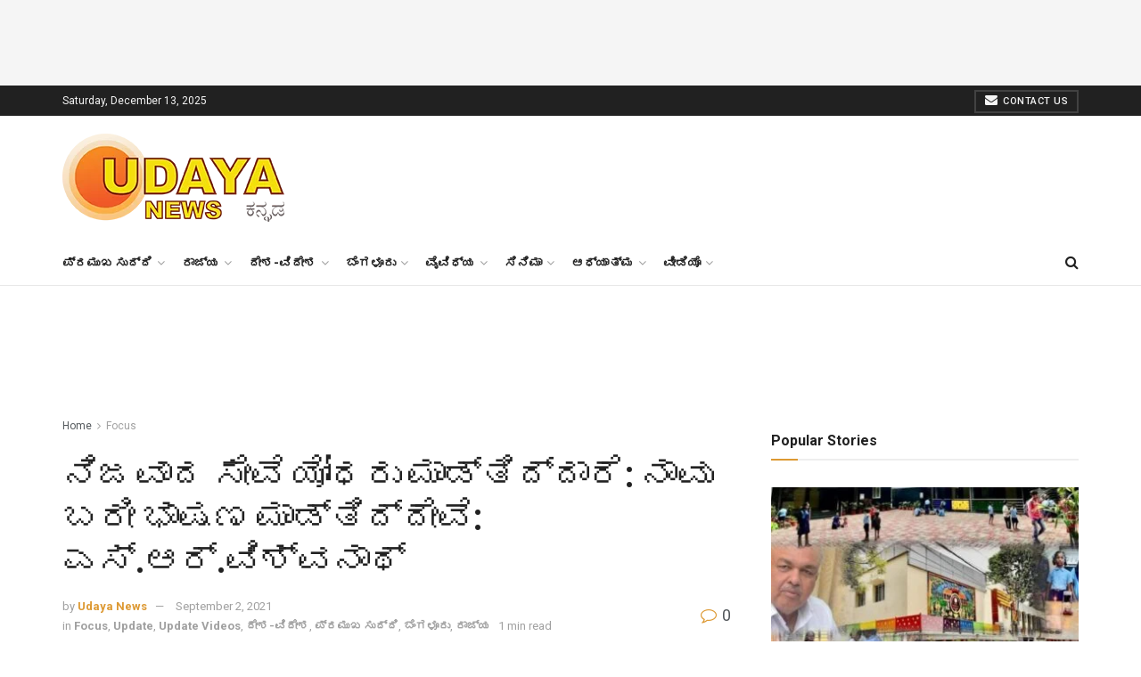

--- FILE ---
content_type: text/html; charset=UTF-8
request_url: https://udayanews.com/defence-personnels-cycle-jatha-yalahanka-mla-viswanath/
body_size: 95589
content:
<!doctype html>
<!--[if lt IE 7]> <html class="no-js lt-ie9 lt-ie8 lt-ie7" lang="en-US"> <![endif]-->
<!--[if IE 7]>    <html class="no-js lt-ie9 lt-ie8" lang="en-US"> <![endif]-->
<!--[if IE 8]>    <html class="no-js lt-ie9" lang="en-US"> <![endif]-->
<!--[if IE 9]>    <html class="no-js lt-ie10" lang="en-US"> <![endif]-->
<!--[if gt IE 8]><!--> <html class="no-js" lang="en-US"> <!--<![endif]-->
<head>
    <meta http-equiv="Content-Type" content="text/html; charset=UTF-8" />
    <meta name='viewport' content='width=device-width, initial-scale=1, user-scalable=yes' />
    <link rel="profile" href="http://gmpg.org/xfn/11" />
    <link rel="pingback" href="https://udayanews.com/xmlrpc.php" />
    <title>ನಿಜವಾದ ಸೇವೆ ಯೋಧರು ಮಾಡ್ತಿದ್ದಾರೆ: ನಾವು ಬರೀ ಭಾಷಣ ಮಾಡ್ತಿದ್ದೇವೆ: ಎಸ್.ಆರ್.ವಿಶ್ವನಾಥ್ &#8211; UdayaNews</title>
<meta name='robots' content='max-image-preview:large' />
<meta property="og:type" content="article">
<meta property="og:title" content="ನಿಜವಾದ ಸೇವೆ ಯೋಧರು ಮಾಡ್ತಿದ್ದಾರೆ: ನಾವು ಬರೀ ಭಾಷಣ ಮಾ">
<meta property="og:site_name" content="UdayaNews">
<meta property="og:description" content="ಹುತಾತ್ಮ ಯೋಧರ ಸ್ಮರಣೆಗಾಗಿ ಸೈಕಲ್ ಜಾಥಾ.. 3000 ಕಿ.ಮೀ, 4 ಕೇಂದ್ರಸ್ಥಾನಗಳು, 44 ದಿನಗಳ ಜಾಥಾ..  ಯಲಹಂಕ: ಸ್ವಾತಂತ್ರ್ಯ ಬ�">
<meta property="og:url" content="https://udayanews.com/defence-personnels-cycle-jatha-yalahanka-mla-viswanath/">
<meta property="og:locale" content="en_US">
<meta property="og:image" content="https://udayanews.com/wp-content/uploads/2021/09/Defence-personnels-cycle-jatha-yalhanka.jpg">
<meta property="og:image:height" content="404">
<meta property="og:image:width" content="719">
<meta property="article:published_time" content="2021-09-02T07:43:35+00:00">
<meta property="article:modified_time" content="2021-09-02T08:26:23+00:00">
<meta property="article:section" content="Focus">
<meta name="twitter:card" content="summary_large_image">
<meta name="twitter:title" content="ನಿಜವಾದ ಸೇವೆ ಯೋಧರು ಮಾಡ್ತಿದ್ದಾರೆ: ನಾವು ಬರೀ ಭಾಷಣ ಮಾಡ್ತಿದ್ದೇವೆ: ಎಸ್.ಆರ್.ವಿಶ್ವನಾಥ್">
<meta name="twitter:description" content="ಹುತಾತ್ಮ ಯೋಧರ ಸ್ಮರಣೆಗಾಗಿ ಸೈಕಲ್ ಜಾಥಾ.. 3000 ಕಿ.ಮೀ, 4 ಕೇಂದ್ರಸ್ಥಾನಗಳು, 44 ದಿನಗಳ ಜಾಥಾ..  ಯಲಹಂಕ: ಸ್ವಾತಂತ್ರ್ಯ ಬಂದ 75 ವರ್ಷಗಳ ಅಮೃತ ಮಹೋತ್ಸವ ವರ್ಷಾಚರಣೆ">
<meta name="twitter:url" content="https://udayanews.com/defence-personnels-cycle-jatha-yalahanka-mla-viswanath/">
<meta name="twitter:site" content="">
<meta name="twitter:image:src" content="https://udayanews.com/wp-content/uploads/2021/09/Defence-personnels-cycle-jatha-yalhanka.jpg">
<meta name="twitter:image:width" content="719">
<meta name="twitter:image:height" content="404">
			<script type="text/javascript">
              var jnews_ajax_url = '/?ajax-request=jnews'
			</script>
			<link rel='dns-prefetch' href='//www.googletagmanager.com' />
<link rel='dns-prefetch' href='//fonts.googleapis.com' />
<link rel='dns-prefetch' href='//pagead2.googlesyndication.com' />
<link rel='dns-prefetch' href='//fundingchoicesmessages.google.com' />
<link rel="alternate" type="application/rss+xml" title="UdayaNews &raquo; Feed" href="https://udayanews.com/feed/" />
<link rel="alternate" type="application/rss+xml" title="UdayaNews &raquo; Comments Feed" href="https://udayanews.com/comments/feed/" />
<link rel="alternate" title="oEmbed (JSON)" type="application/json+oembed" href="https://udayanews.com/wp-json/oembed/1.0/embed?url=https%3A%2F%2Fudayanews.com%2Fdefence-personnels-cycle-jatha-yalahanka-mla-viswanath%2F" />
<link rel="alternate" title="oEmbed (XML)" type="text/xml+oembed" href="https://udayanews.com/wp-json/oembed/1.0/embed?url=https%3A%2F%2Fudayanews.com%2Fdefence-personnels-cycle-jatha-yalahanka-mla-viswanath%2F&#038;format=xml" />
<!-- udayanews.com is managing ads with Advanced Ads 2.0.14 – https://wpadvancedads.com/ --><script id="udaya-ready">
			window.advanced_ads_ready=function(e,a){a=a||"complete";var d=function(e){return"interactive"===a?"loading"!==e:"complete"===e};d(document.readyState)?e():document.addEventListener("readystatechange",(function(a){d(a.target.readyState)&&e()}),{once:"interactive"===a})},window.advanced_ads_ready_queue=window.advanced_ads_ready_queue||[];		</script>
		<style id='wp-img-auto-sizes-contain-inline-css' type='text/css'>
img:is([sizes=auto i],[sizes^="auto," i]){contain-intrinsic-size:3000px 1500px}
/*# sourceURL=wp-img-auto-sizes-contain-inline-css */
</style>

<style id='wp-emoji-styles-inline-css' type='text/css'>

	img.wp-smiley, img.emoji {
		display: inline !important;
		border: none !important;
		box-shadow: none !important;
		height: 1em !important;
		width: 1em !important;
		margin: 0 0.07em !important;
		vertical-align: -0.1em !important;
		background: none !important;
		padding: 0 !important;
	}
/*# sourceURL=wp-emoji-styles-inline-css */
</style>
<link rel='stylesheet' id='wp-block-library-css' href='https://udayanews.com/wp-includes/css/dist/block-library/style.min.css?ver=6.9' type='text/css' media='all' />
<style id='global-styles-inline-css' type='text/css'>
:root{--wp--preset--aspect-ratio--square: 1;--wp--preset--aspect-ratio--4-3: 4/3;--wp--preset--aspect-ratio--3-4: 3/4;--wp--preset--aspect-ratio--3-2: 3/2;--wp--preset--aspect-ratio--2-3: 2/3;--wp--preset--aspect-ratio--16-9: 16/9;--wp--preset--aspect-ratio--9-16: 9/16;--wp--preset--color--black: #000000;--wp--preset--color--cyan-bluish-gray: #abb8c3;--wp--preset--color--white: #ffffff;--wp--preset--color--pale-pink: #f78da7;--wp--preset--color--vivid-red: #cf2e2e;--wp--preset--color--luminous-vivid-orange: #ff6900;--wp--preset--color--luminous-vivid-amber: #fcb900;--wp--preset--color--light-green-cyan: #7bdcb5;--wp--preset--color--vivid-green-cyan: #00d084;--wp--preset--color--pale-cyan-blue: #8ed1fc;--wp--preset--color--vivid-cyan-blue: #0693e3;--wp--preset--color--vivid-purple: #9b51e0;--wp--preset--gradient--vivid-cyan-blue-to-vivid-purple: linear-gradient(135deg,rgb(6,147,227) 0%,rgb(155,81,224) 100%);--wp--preset--gradient--light-green-cyan-to-vivid-green-cyan: linear-gradient(135deg,rgb(122,220,180) 0%,rgb(0,208,130) 100%);--wp--preset--gradient--luminous-vivid-amber-to-luminous-vivid-orange: linear-gradient(135deg,rgb(252,185,0) 0%,rgb(255,105,0) 100%);--wp--preset--gradient--luminous-vivid-orange-to-vivid-red: linear-gradient(135deg,rgb(255,105,0) 0%,rgb(207,46,46) 100%);--wp--preset--gradient--very-light-gray-to-cyan-bluish-gray: linear-gradient(135deg,rgb(238,238,238) 0%,rgb(169,184,195) 100%);--wp--preset--gradient--cool-to-warm-spectrum: linear-gradient(135deg,rgb(74,234,220) 0%,rgb(151,120,209) 20%,rgb(207,42,186) 40%,rgb(238,44,130) 60%,rgb(251,105,98) 80%,rgb(254,248,76) 100%);--wp--preset--gradient--blush-light-purple: linear-gradient(135deg,rgb(255,206,236) 0%,rgb(152,150,240) 100%);--wp--preset--gradient--blush-bordeaux: linear-gradient(135deg,rgb(254,205,165) 0%,rgb(254,45,45) 50%,rgb(107,0,62) 100%);--wp--preset--gradient--luminous-dusk: linear-gradient(135deg,rgb(255,203,112) 0%,rgb(199,81,192) 50%,rgb(65,88,208) 100%);--wp--preset--gradient--pale-ocean: linear-gradient(135deg,rgb(255,245,203) 0%,rgb(182,227,212) 50%,rgb(51,167,181) 100%);--wp--preset--gradient--electric-grass: linear-gradient(135deg,rgb(202,248,128) 0%,rgb(113,206,126) 100%);--wp--preset--gradient--midnight: linear-gradient(135deg,rgb(2,3,129) 0%,rgb(40,116,252) 100%);--wp--preset--font-size--small: 13px;--wp--preset--font-size--medium: 20px;--wp--preset--font-size--large: 36px;--wp--preset--font-size--x-large: 42px;--wp--preset--spacing--20: 0.44rem;--wp--preset--spacing--30: 0.67rem;--wp--preset--spacing--40: 1rem;--wp--preset--spacing--50: 1.5rem;--wp--preset--spacing--60: 2.25rem;--wp--preset--spacing--70: 3.38rem;--wp--preset--spacing--80: 5.06rem;--wp--preset--shadow--natural: 6px 6px 9px rgba(0, 0, 0, 0.2);--wp--preset--shadow--deep: 12px 12px 50px rgba(0, 0, 0, 0.4);--wp--preset--shadow--sharp: 6px 6px 0px rgba(0, 0, 0, 0.2);--wp--preset--shadow--outlined: 6px 6px 0px -3px rgb(255, 255, 255), 6px 6px rgb(0, 0, 0);--wp--preset--shadow--crisp: 6px 6px 0px rgb(0, 0, 0);}:where(.is-layout-flex){gap: 0.5em;}:where(.is-layout-grid){gap: 0.5em;}body .is-layout-flex{display: flex;}.is-layout-flex{flex-wrap: wrap;align-items: center;}.is-layout-flex > :is(*, div){margin: 0;}body .is-layout-grid{display: grid;}.is-layout-grid > :is(*, div){margin: 0;}:where(.wp-block-columns.is-layout-flex){gap: 2em;}:where(.wp-block-columns.is-layout-grid){gap: 2em;}:where(.wp-block-post-template.is-layout-flex){gap: 1.25em;}:where(.wp-block-post-template.is-layout-grid){gap: 1.25em;}.has-black-color{color: var(--wp--preset--color--black) !important;}.has-cyan-bluish-gray-color{color: var(--wp--preset--color--cyan-bluish-gray) !important;}.has-white-color{color: var(--wp--preset--color--white) !important;}.has-pale-pink-color{color: var(--wp--preset--color--pale-pink) !important;}.has-vivid-red-color{color: var(--wp--preset--color--vivid-red) !important;}.has-luminous-vivid-orange-color{color: var(--wp--preset--color--luminous-vivid-orange) !important;}.has-luminous-vivid-amber-color{color: var(--wp--preset--color--luminous-vivid-amber) !important;}.has-light-green-cyan-color{color: var(--wp--preset--color--light-green-cyan) !important;}.has-vivid-green-cyan-color{color: var(--wp--preset--color--vivid-green-cyan) !important;}.has-pale-cyan-blue-color{color: var(--wp--preset--color--pale-cyan-blue) !important;}.has-vivid-cyan-blue-color{color: var(--wp--preset--color--vivid-cyan-blue) !important;}.has-vivid-purple-color{color: var(--wp--preset--color--vivid-purple) !important;}.has-black-background-color{background-color: var(--wp--preset--color--black) !important;}.has-cyan-bluish-gray-background-color{background-color: var(--wp--preset--color--cyan-bluish-gray) !important;}.has-white-background-color{background-color: var(--wp--preset--color--white) !important;}.has-pale-pink-background-color{background-color: var(--wp--preset--color--pale-pink) !important;}.has-vivid-red-background-color{background-color: var(--wp--preset--color--vivid-red) !important;}.has-luminous-vivid-orange-background-color{background-color: var(--wp--preset--color--luminous-vivid-orange) !important;}.has-luminous-vivid-amber-background-color{background-color: var(--wp--preset--color--luminous-vivid-amber) !important;}.has-light-green-cyan-background-color{background-color: var(--wp--preset--color--light-green-cyan) !important;}.has-vivid-green-cyan-background-color{background-color: var(--wp--preset--color--vivid-green-cyan) !important;}.has-pale-cyan-blue-background-color{background-color: var(--wp--preset--color--pale-cyan-blue) !important;}.has-vivid-cyan-blue-background-color{background-color: var(--wp--preset--color--vivid-cyan-blue) !important;}.has-vivid-purple-background-color{background-color: var(--wp--preset--color--vivid-purple) !important;}.has-black-border-color{border-color: var(--wp--preset--color--black) !important;}.has-cyan-bluish-gray-border-color{border-color: var(--wp--preset--color--cyan-bluish-gray) !important;}.has-white-border-color{border-color: var(--wp--preset--color--white) !important;}.has-pale-pink-border-color{border-color: var(--wp--preset--color--pale-pink) !important;}.has-vivid-red-border-color{border-color: var(--wp--preset--color--vivid-red) !important;}.has-luminous-vivid-orange-border-color{border-color: var(--wp--preset--color--luminous-vivid-orange) !important;}.has-luminous-vivid-amber-border-color{border-color: var(--wp--preset--color--luminous-vivid-amber) !important;}.has-light-green-cyan-border-color{border-color: var(--wp--preset--color--light-green-cyan) !important;}.has-vivid-green-cyan-border-color{border-color: var(--wp--preset--color--vivid-green-cyan) !important;}.has-pale-cyan-blue-border-color{border-color: var(--wp--preset--color--pale-cyan-blue) !important;}.has-vivid-cyan-blue-border-color{border-color: var(--wp--preset--color--vivid-cyan-blue) !important;}.has-vivid-purple-border-color{border-color: var(--wp--preset--color--vivid-purple) !important;}.has-vivid-cyan-blue-to-vivid-purple-gradient-background{background: var(--wp--preset--gradient--vivid-cyan-blue-to-vivid-purple) !important;}.has-light-green-cyan-to-vivid-green-cyan-gradient-background{background: var(--wp--preset--gradient--light-green-cyan-to-vivid-green-cyan) !important;}.has-luminous-vivid-amber-to-luminous-vivid-orange-gradient-background{background: var(--wp--preset--gradient--luminous-vivid-amber-to-luminous-vivid-orange) !important;}.has-luminous-vivid-orange-to-vivid-red-gradient-background{background: var(--wp--preset--gradient--luminous-vivid-orange-to-vivid-red) !important;}.has-very-light-gray-to-cyan-bluish-gray-gradient-background{background: var(--wp--preset--gradient--very-light-gray-to-cyan-bluish-gray) !important;}.has-cool-to-warm-spectrum-gradient-background{background: var(--wp--preset--gradient--cool-to-warm-spectrum) !important;}.has-blush-light-purple-gradient-background{background: var(--wp--preset--gradient--blush-light-purple) !important;}.has-blush-bordeaux-gradient-background{background: var(--wp--preset--gradient--blush-bordeaux) !important;}.has-luminous-dusk-gradient-background{background: var(--wp--preset--gradient--luminous-dusk) !important;}.has-pale-ocean-gradient-background{background: var(--wp--preset--gradient--pale-ocean) !important;}.has-electric-grass-gradient-background{background: var(--wp--preset--gradient--electric-grass) !important;}.has-midnight-gradient-background{background: var(--wp--preset--gradient--midnight) !important;}.has-small-font-size{font-size: var(--wp--preset--font-size--small) !important;}.has-medium-font-size{font-size: var(--wp--preset--font-size--medium) !important;}.has-large-font-size{font-size: var(--wp--preset--font-size--large) !important;}.has-x-large-font-size{font-size: var(--wp--preset--font-size--x-large) !important;}
/*# sourceURL=global-styles-inline-css */
</style>

<style id='classic-theme-styles-inline-css' type='text/css'>
/*! This file is auto-generated */
.wp-block-button__link{color:#fff;background-color:#32373c;border-radius:9999px;box-shadow:none;text-decoration:none;padding:calc(.667em + 2px) calc(1.333em + 2px);font-size:1.125em}.wp-block-file__button{background:#32373c;color:#fff;text-decoration:none}
/*# sourceURL=/wp-includes/css/classic-themes.min.css */
</style>
<link rel='stylesheet' id='js_composer_front-css' href='https://udayanews.com/wp-content/plugins/js_composer/assets/css/js_composer.min.css?ver=6.2.0' type='text/css' media='all' />
<link crossorigin="anonymous" rel='stylesheet' id='jeg_customizer_font-css' href='//fonts.googleapis.com/css?family=Roboto%3Aregular%2C500%2C700%2C500%2Cregular&#038;display=swap&#038;ver=1.2.4' type='text/css' media='all' />
<link rel='stylesheet' id='mediaelement-css' href='https://udayanews.com/wp-includes/js/mediaelement/mediaelementplayer-legacy.min.css?ver=4.2.17' type='text/css' media='all' />
<link rel='stylesheet' id='wp-mediaelement-css' href='https://udayanews.com/wp-includes/js/mediaelement/wp-mediaelement.min.css?ver=6.9' type='text/css' media='all' />
<link rel='stylesheet' id='jnews-frontend-css' href='https://udayanews.com/wp-content/themes/jnews/assets/dist/frontend.min.css?ver=7.0.4' type='text/css' media='all' />
<link rel='stylesheet' id='jnews-style-css' href='https://udayanews.com/wp-content/themes/jnews/style.css?ver=7.0.4' type='text/css' media='all' />
<link rel='stylesheet' id='jnews-darkmode-css' href='https://udayanews.com/wp-content/themes/jnews/assets/css/darkmode.css?ver=7.0.4' type='text/css' media='all' />
<link rel='stylesheet' id='jnews-select-share-css' href='https://udayanews.com/wp-content/plugins/jnews-social-share/assets/css/plugin.css' type='text/css' media='all' />
<link rel='stylesheet' id='jnews-weather-style-css' href='https://udayanews.com/wp-content/plugins/jnews-weather/assets/css/plugin.css?ver=7.0.2' type='text/css' media='all' />
<script type="text/javascript" src="https://udayanews.com/wp-includes/js/jquery/jquery.min.js?ver=3.7.1" id="jquery-core-js"></script>
<script type="text/javascript" src="https://udayanews.com/wp-includes/js/jquery/jquery-migrate.min.js?ver=3.4.1" id="jquery-migrate-js"></script>

<!-- Google tag (gtag.js) snippet added by Site Kit -->
<!-- Google Analytics snippet added by Site Kit -->
<script type="text/javascript" src="https://www.googletagmanager.com/gtag/js?id=GT-KVN6CJ6" id="google_gtagjs-js" async></script>
<script type="text/javascript" id="google_gtagjs-js-after">
/* <![CDATA[ */
window.dataLayer = window.dataLayer || [];function gtag(){dataLayer.push(arguments);}
gtag("set","linker",{"domains":["udayanews.com"]});
gtag("js", new Date());
gtag("set", "developer_id.dZTNiMT", true);
gtag("config", "GT-KVN6CJ6", {"googlesitekit_post_type":"post","googlesitekit_post_author":"Udaya News","googlesitekit_post_date":"20210902"});
//# sourceURL=google_gtagjs-js-after
/* ]]> */
</script>
<link rel="https://api.w.org/" href="https://udayanews.com/wp-json/" /><link rel="alternate" title="JSON" type="application/json" href="https://udayanews.com/wp-json/wp/v2/posts/23619" /><link rel="EditURI" type="application/rsd+xml" title="RSD" href="https://udayanews.com/xmlrpc.php?rsd" />
<meta name="generator" content="WordPress 6.9" />
<link rel="canonical" href="https://udayanews.com/defence-personnels-cycle-jatha-yalahanka-mla-viswanath/" />
<link rel='shortlink' href='https://udayanews.com/?p=23619' />
<meta name="generator" content="Site Kit by Google 1.167.0" /><script async custom-element="amp-auto-ads"
        src="https://cdn.ampproject.org/v0/amp-auto-ads-0.1.js">
</script>


<!-- Google AdSense meta tags added by Site Kit -->
<meta name="google-adsense-platform-account" content="ca-host-pub-2644536267352236">
<meta name="google-adsense-platform-domain" content="sitekit.withgoogle.com">
<!-- End Google AdSense meta tags added by Site Kit -->
<meta name="generator" content="Powered by WPBakery Page Builder - drag and drop page builder for WordPress."/>
<link rel="amphtml" href="https://udayanews.com/defence-personnels-cycle-jatha-yalahanka-mla-viswanath/?amp">
<!-- Google AdSense snippet added by Site Kit -->
<script type="text/javascript" async="async" src="https://pagead2.googlesyndication.com/pagead/js/adsbygoogle.js?client=ca-pub-5831047501933381&amp;host=ca-host-pub-2644536267352236" crossorigin="anonymous"></script>

<!-- End Google AdSense snippet added by Site Kit -->

<!-- Google AdSense Ad Blocking Recovery snippet added by Site Kit -->
<script async src="https://fundingchoicesmessages.google.com/i/pub-5831047501933381?ers=1" nonce="p6KLFRhJKz2O5TsSMD2hOw"></script><script nonce="p6KLFRhJKz2O5TsSMD2hOw">(function() {function signalGooglefcPresent() {if (!window.frames['googlefcPresent']) {if (document.body) {const iframe = document.createElement('iframe'); iframe.style = 'width: 0; height: 0; border: none; z-index: -1000; left: -1000px; top: -1000px;'; iframe.style.display = 'none'; iframe.name = 'googlefcPresent'; document.body.appendChild(iframe);} else {setTimeout(signalGooglefcPresent, 0);}}}signalGooglefcPresent();})();</script>
<!-- End Google AdSense Ad Blocking Recovery snippet added by Site Kit -->

<!-- Google AdSense Ad Blocking Recovery Error Protection snippet added by Site Kit -->
<script>(function(){'use strict';function aa(a){var b=0;return function(){return b<a.length?{done:!1,value:a[b++]}:{done:!0}}}var ba="function"==typeof Object.defineProperties?Object.defineProperty:function(a,b,c){if(a==Array.prototype||a==Object.prototype)return a;a[b]=c.value;return a};
function ea(a){a=["object"==typeof globalThis&&globalThis,a,"object"==typeof window&&window,"object"==typeof self&&self,"object"==typeof global&&global];for(var b=0;b<a.length;++b){var c=a[b];if(c&&c.Math==Math)return c}throw Error("Cannot find global object");}var fa=ea(this);function ha(a,b){if(b)a:{var c=fa;a=a.split(".");for(var d=0;d<a.length-1;d++){var e=a[d];if(!(e in c))break a;c=c[e]}a=a[a.length-1];d=c[a];b=b(d);b!=d&&null!=b&&ba(c,a,{configurable:!0,writable:!0,value:b})}}
var ia="function"==typeof Object.create?Object.create:function(a){function b(){}b.prototype=a;return new b},l;if("function"==typeof Object.setPrototypeOf)l=Object.setPrototypeOf;else{var m;a:{var ja={a:!0},ka={};try{ka.__proto__=ja;m=ka.a;break a}catch(a){}m=!1}l=m?function(a,b){a.__proto__=b;if(a.__proto__!==b)throw new TypeError(a+" is not extensible");return a}:null}var la=l;
function n(a,b){a.prototype=ia(b.prototype);a.prototype.constructor=a;if(la)la(a,b);else for(var c in b)if("prototype"!=c)if(Object.defineProperties){var d=Object.getOwnPropertyDescriptor(b,c);d&&Object.defineProperty(a,c,d)}else a[c]=b[c];a.A=b.prototype}function ma(){for(var a=Number(this),b=[],c=a;c<arguments.length;c++)b[c-a]=arguments[c];return b}
var na="function"==typeof Object.assign?Object.assign:function(a,b){for(var c=1;c<arguments.length;c++){var d=arguments[c];if(d)for(var e in d)Object.prototype.hasOwnProperty.call(d,e)&&(a[e]=d[e])}return a};ha("Object.assign",function(a){return a||na});/*

 Copyright The Closure Library Authors.
 SPDX-License-Identifier: Apache-2.0
*/
var p=this||self;function q(a){return a};var t,u;a:{for(var oa=["CLOSURE_FLAGS"],v=p,x=0;x<oa.length;x++)if(v=v[oa[x]],null==v){u=null;break a}u=v}var pa=u&&u[610401301];t=null!=pa?pa:!1;var z,qa=p.navigator;z=qa?qa.userAgentData||null:null;function A(a){return t?z?z.brands.some(function(b){return(b=b.brand)&&-1!=b.indexOf(a)}):!1:!1}function B(a){var b;a:{if(b=p.navigator)if(b=b.userAgent)break a;b=""}return-1!=b.indexOf(a)};function C(){return t?!!z&&0<z.brands.length:!1}function D(){return C()?A("Chromium"):(B("Chrome")||B("CriOS"))&&!(C()?0:B("Edge"))||B("Silk")};var ra=C()?!1:B("Trident")||B("MSIE");!B("Android")||D();D();B("Safari")&&(D()||(C()?0:B("Coast"))||(C()?0:B("Opera"))||(C()?0:B("Edge"))||(C()?A("Microsoft Edge"):B("Edg/"))||C()&&A("Opera"));var sa={},E=null;var ta="undefined"!==typeof Uint8Array,ua=!ra&&"function"===typeof btoa;var F="function"===typeof Symbol&&"symbol"===typeof Symbol()?Symbol():void 0,G=F?function(a,b){a[F]|=b}:function(a,b){void 0!==a.g?a.g|=b:Object.defineProperties(a,{g:{value:b,configurable:!0,writable:!0,enumerable:!1}})};function va(a){var b=H(a);1!==(b&1)&&(Object.isFrozen(a)&&(a=Array.prototype.slice.call(a)),I(a,b|1))}
var H=F?function(a){return a[F]|0}:function(a){return a.g|0},J=F?function(a){return a[F]}:function(a){return a.g},I=F?function(a,b){a[F]=b}:function(a,b){void 0!==a.g?a.g=b:Object.defineProperties(a,{g:{value:b,configurable:!0,writable:!0,enumerable:!1}})};function wa(){var a=[];G(a,1);return a}function xa(a,b){I(b,(a|0)&-99)}function K(a,b){I(b,(a|34)&-73)}function L(a){a=a>>11&1023;return 0===a?536870912:a};var M={};function N(a){return null!==a&&"object"===typeof a&&!Array.isArray(a)&&a.constructor===Object}var O,ya=[];I(ya,39);O=Object.freeze(ya);var P;function Q(a,b){P=b;a=new a(b);P=void 0;return a}
function R(a,b,c){null==a&&(a=P);P=void 0;if(null==a){var d=96;c?(a=[c],d|=512):a=[];b&&(d=d&-2095105|(b&1023)<<11)}else{if(!Array.isArray(a))throw Error();d=H(a);if(d&64)return a;d|=64;if(c&&(d|=512,c!==a[0]))throw Error();a:{c=a;var e=c.length;if(e){var f=e-1,g=c[f];if(N(g)){d|=256;b=(d>>9&1)-1;e=f-b;1024<=e&&(za(c,b,g),e=1023);d=d&-2095105|(e&1023)<<11;break a}}b&&(g=(d>>9&1)-1,b=Math.max(b,e-g),1024<b&&(za(c,g,{}),d|=256,b=1023),d=d&-2095105|(b&1023)<<11)}}I(a,d);return a}
function za(a,b,c){for(var d=1023+b,e=a.length,f=d;f<e;f++){var g=a[f];null!=g&&g!==c&&(c[f-b]=g)}a.length=d+1;a[d]=c};function Aa(a){switch(typeof a){case "number":return isFinite(a)?a:String(a);case "boolean":return a?1:0;case "object":if(a&&!Array.isArray(a)&&ta&&null!=a&&a instanceof Uint8Array){if(ua){for(var b="",c=0,d=a.length-10240;c<d;)b+=String.fromCharCode.apply(null,a.subarray(c,c+=10240));b+=String.fromCharCode.apply(null,c?a.subarray(c):a);a=btoa(b)}else{void 0===b&&(b=0);if(!E){E={};c="ABCDEFGHIJKLMNOPQRSTUVWXYZabcdefghijklmnopqrstuvwxyz0123456789".split("");d=["+/=","+/","-_=","-_.","-_"];for(var e=
0;5>e;e++){var f=c.concat(d[e].split(""));sa[e]=f;for(var g=0;g<f.length;g++){var h=f[g];void 0===E[h]&&(E[h]=g)}}}b=sa[b];c=Array(Math.floor(a.length/3));d=b[64]||"";for(e=f=0;f<a.length-2;f+=3){var k=a[f],w=a[f+1];h=a[f+2];g=b[k>>2];k=b[(k&3)<<4|w>>4];w=b[(w&15)<<2|h>>6];h=b[h&63];c[e++]=g+k+w+h}g=0;h=d;switch(a.length-f){case 2:g=a[f+1],h=b[(g&15)<<2]||d;case 1:a=a[f],c[e]=b[a>>2]+b[(a&3)<<4|g>>4]+h+d}a=c.join("")}return a}}return a};function Ba(a,b,c){a=Array.prototype.slice.call(a);var d=a.length,e=b&256?a[d-1]:void 0;d+=e?-1:0;for(b=b&512?1:0;b<d;b++)a[b]=c(a[b]);if(e){b=a[b]={};for(var f in e)Object.prototype.hasOwnProperty.call(e,f)&&(b[f]=c(e[f]))}return a}function Da(a,b,c,d,e,f){if(null!=a){if(Array.isArray(a))a=e&&0==a.length&&H(a)&1?void 0:f&&H(a)&2?a:Ea(a,b,c,void 0!==d,e,f);else if(N(a)){var g={},h;for(h in a)Object.prototype.hasOwnProperty.call(a,h)&&(g[h]=Da(a[h],b,c,d,e,f));a=g}else a=b(a,d);return a}}
function Ea(a,b,c,d,e,f){var g=d||c?H(a):0;d=d?!!(g&32):void 0;a=Array.prototype.slice.call(a);for(var h=0;h<a.length;h++)a[h]=Da(a[h],b,c,d,e,f);c&&c(g,a);return a}function Fa(a){return a.s===M?a.toJSON():Aa(a)};function Ga(a,b,c){c=void 0===c?K:c;if(null!=a){if(ta&&a instanceof Uint8Array)return b?a:new Uint8Array(a);if(Array.isArray(a)){var d=H(a);if(d&2)return a;if(b&&!(d&64)&&(d&32||0===d))return I(a,d|34),a;a=Ea(a,Ga,d&4?K:c,!0,!1,!0);b=H(a);b&4&&b&2&&Object.freeze(a);return a}a.s===M&&(b=a.h,c=J(b),a=c&2?a:Q(a.constructor,Ha(b,c,!0)));return a}}function Ha(a,b,c){var d=c||b&2?K:xa,e=!!(b&32);a=Ba(a,b,function(f){return Ga(f,e,d)});G(a,32|(c?2:0));return a};function Ia(a,b){a=a.h;return Ja(a,J(a),b)}function Ja(a,b,c,d){if(-1===c)return null;if(c>=L(b)){if(b&256)return a[a.length-1][c]}else{var e=a.length;if(d&&b&256&&(d=a[e-1][c],null!=d))return d;b=c+((b>>9&1)-1);if(b<e)return a[b]}}function Ka(a,b,c,d,e){var f=L(b);if(c>=f||e){e=b;if(b&256)f=a[a.length-1];else{if(null==d)return;f=a[f+((b>>9&1)-1)]={};e|=256}f[c]=d;e&=-1025;e!==b&&I(a,e)}else a[c+((b>>9&1)-1)]=d,b&256&&(d=a[a.length-1],c in d&&delete d[c]),b&1024&&I(a,b&-1025)}
function La(a,b){var c=Ma;var d=void 0===d?!1:d;var e=a.h;var f=J(e),g=Ja(e,f,b,d);var h=!1;if(null==g||"object"!==typeof g||(h=Array.isArray(g))||g.s!==M)if(h){var k=h=H(g);0===k&&(k|=f&32);k|=f&2;k!==h&&I(g,k);c=new c(g)}else c=void 0;else c=g;c!==g&&null!=c&&Ka(e,f,b,c,d);e=c;if(null==e)return e;a=a.h;f=J(a);f&2||(g=e,c=g.h,h=J(c),g=h&2?Q(g.constructor,Ha(c,h,!1)):g,g!==e&&(e=g,Ka(a,f,b,e,d)));return e}function Na(a,b){a=Ia(a,b);return null==a||"string"===typeof a?a:void 0}
function Oa(a,b){a=Ia(a,b);return null!=a?a:0}function S(a,b){a=Na(a,b);return null!=a?a:""};function T(a,b,c){this.h=R(a,b,c)}T.prototype.toJSON=function(){var a=Ea(this.h,Fa,void 0,void 0,!1,!1);return Pa(this,a,!0)};T.prototype.s=M;T.prototype.toString=function(){return Pa(this,this.h,!1).toString()};
function Pa(a,b,c){var d=a.constructor.v,e=L(J(c?a.h:b)),f=!1;if(d){if(!c){b=Array.prototype.slice.call(b);var g;if(b.length&&N(g=b[b.length-1]))for(f=0;f<d.length;f++)if(d[f]>=e){Object.assign(b[b.length-1]={},g);break}f=!0}e=b;c=!c;g=J(a.h);a=L(g);g=(g>>9&1)-1;for(var h,k,w=0;w<d.length;w++)if(k=d[w],k<a){k+=g;var r=e[k];null==r?e[k]=c?O:wa():c&&r!==O&&va(r)}else h||(r=void 0,e.length&&N(r=e[e.length-1])?h=r:e.push(h={})),r=h[k],null==h[k]?h[k]=c?O:wa():c&&r!==O&&va(r)}d=b.length;if(!d)return b;
var Ca;if(N(h=b[d-1])){a:{var y=h;e={};c=!1;for(var ca in y)Object.prototype.hasOwnProperty.call(y,ca)&&(a=y[ca],Array.isArray(a)&&a!=a&&(c=!0),null!=a?e[ca]=a:c=!0);if(c){for(var rb in e){y=e;break a}y=null}}y!=h&&(Ca=!0);d--}for(;0<d;d--){h=b[d-1];if(null!=h)break;var cb=!0}if(!Ca&&!cb)return b;var da;f?da=b:da=Array.prototype.slice.call(b,0,d);b=da;f&&(b.length=d);y&&b.push(y);return b};function Qa(a){return function(b){if(null==b||""==b)b=new a;else{b=JSON.parse(b);if(!Array.isArray(b))throw Error(void 0);G(b,32);b=Q(a,b)}return b}};function Ra(a){this.h=R(a)}n(Ra,T);var Sa=Qa(Ra);var U;function V(a){this.g=a}V.prototype.toString=function(){return this.g+""};var Ta={};function Ua(){return Math.floor(2147483648*Math.random()).toString(36)+Math.abs(Math.floor(2147483648*Math.random())^Date.now()).toString(36)};function Va(a,b){b=String(b);"application/xhtml+xml"===a.contentType&&(b=b.toLowerCase());return a.createElement(b)}function Wa(a){this.g=a||p.document||document}Wa.prototype.appendChild=function(a,b){a.appendChild(b)};/*

 SPDX-License-Identifier: Apache-2.0
*/
function Xa(a,b){a.src=b instanceof V&&b.constructor===V?b.g:"type_error:TrustedResourceUrl";var c,d;(c=(b=null==(d=(c=(a.ownerDocument&&a.ownerDocument.defaultView||window).document).querySelector)?void 0:d.call(c,"script[nonce]"))?b.nonce||b.getAttribute("nonce")||"":"")&&a.setAttribute("nonce",c)};function Ya(a){a=void 0===a?document:a;return a.createElement("script")};function Za(a,b,c,d,e,f){try{var g=a.g,h=Ya(g);h.async=!0;Xa(h,b);g.head.appendChild(h);h.addEventListener("load",function(){e();d&&g.head.removeChild(h)});h.addEventListener("error",function(){0<c?Za(a,b,c-1,d,e,f):(d&&g.head.removeChild(h),f())})}catch(k){f()}};var $a=p.atob("aHR0cHM6Ly93d3cuZ3N0YXRpYy5jb20vaW1hZ2VzL2ljb25zL21hdGVyaWFsL3N5c3RlbS8xeC93YXJuaW5nX2FtYmVyXzI0ZHAucG5n"),ab=p.atob("WW91IGFyZSBzZWVpbmcgdGhpcyBtZXNzYWdlIGJlY2F1c2UgYWQgb3Igc2NyaXB0IGJsb2NraW5nIHNvZnR3YXJlIGlzIGludGVyZmVyaW5nIHdpdGggdGhpcyBwYWdlLg=="),bb=p.atob("RGlzYWJsZSBhbnkgYWQgb3Igc2NyaXB0IGJsb2NraW5nIHNvZnR3YXJlLCB0aGVuIHJlbG9hZCB0aGlzIHBhZ2Uu");function db(a,b,c){this.i=a;this.l=new Wa(this.i);this.g=null;this.j=[];this.m=!1;this.u=b;this.o=c}
function eb(a){if(a.i.body&&!a.m){var b=function(){fb(a);p.setTimeout(function(){return gb(a,3)},50)};Za(a.l,a.u,2,!0,function(){p[a.o]||b()},b);a.m=!0}}
function fb(a){for(var b=W(1,5),c=0;c<b;c++){var d=X(a);a.i.body.appendChild(d);a.j.push(d)}b=X(a);b.style.bottom="0";b.style.left="0";b.style.position="fixed";b.style.width=W(100,110).toString()+"%";b.style.zIndex=W(2147483544,2147483644).toString();b.style["background-color"]=hb(249,259,242,252,219,229);b.style["box-shadow"]="0 0 12px #888";b.style.color=hb(0,10,0,10,0,10);b.style.display="flex";b.style["justify-content"]="center";b.style["font-family"]="Roboto, Arial";c=X(a);c.style.width=W(80,
85).toString()+"%";c.style.maxWidth=W(750,775).toString()+"px";c.style.margin="24px";c.style.display="flex";c.style["align-items"]="flex-start";c.style["justify-content"]="center";d=Va(a.l.g,"IMG");d.className=Ua();d.src=$a;d.alt="Warning icon";d.style.height="24px";d.style.width="24px";d.style["padding-right"]="16px";var e=X(a),f=X(a);f.style["font-weight"]="bold";f.textContent=ab;var g=X(a);g.textContent=bb;Y(a,e,f);Y(a,e,g);Y(a,c,d);Y(a,c,e);Y(a,b,c);a.g=b;a.i.body.appendChild(a.g);b=W(1,5);for(c=
0;c<b;c++)d=X(a),a.i.body.appendChild(d),a.j.push(d)}function Y(a,b,c){for(var d=W(1,5),e=0;e<d;e++){var f=X(a);b.appendChild(f)}b.appendChild(c);c=W(1,5);for(d=0;d<c;d++)e=X(a),b.appendChild(e)}function W(a,b){return Math.floor(a+Math.random()*(b-a))}function hb(a,b,c,d,e,f){return"rgb("+W(Math.max(a,0),Math.min(b,255)).toString()+","+W(Math.max(c,0),Math.min(d,255)).toString()+","+W(Math.max(e,0),Math.min(f,255)).toString()+")"}function X(a){a=Va(a.l.g,"DIV");a.className=Ua();return a}
function gb(a,b){0>=b||null!=a.g&&0!=a.g.offsetHeight&&0!=a.g.offsetWidth||(ib(a),fb(a),p.setTimeout(function(){return gb(a,b-1)},50))}
function ib(a){var b=a.j;var c="undefined"!=typeof Symbol&&Symbol.iterator&&b[Symbol.iterator];if(c)b=c.call(b);else if("number"==typeof b.length)b={next:aa(b)};else throw Error(String(b)+" is not an iterable or ArrayLike");for(c=b.next();!c.done;c=b.next())(c=c.value)&&c.parentNode&&c.parentNode.removeChild(c);a.j=[];(b=a.g)&&b.parentNode&&b.parentNode.removeChild(b);a.g=null};function jb(a,b,c,d,e){function f(k){document.body?g(document.body):0<k?p.setTimeout(function(){f(k-1)},e):b()}function g(k){k.appendChild(h);p.setTimeout(function(){h?(0!==h.offsetHeight&&0!==h.offsetWidth?b():a(),h.parentNode&&h.parentNode.removeChild(h)):a()},d)}var h=kb(c);f(3)}function kb(a){var b=document.createElement("div");b.className=a;b.style.width="1px";b.style.height="1px";b.style.position="absolute";b.style.left="-10000px";b.style.top="-10000px";b.style.zIndex="-10000";return b};function Ma(a){this.h=R(a)}n(Ma,T);function lb(a){this.h=R(a)}n(lb,T);var mb=Qa(lb);function nb(a){a=Na(a,4)||"";if(void 0===U){var b=null;var c=p.trustedTypes;if(c&&c.createPolicy){try{b=c.createPolicy("goog#html",{createHTML:q,createScript:q,createScriptURL:q})}catch(d){p.console&&p.console.error(d.message)}U=b}else U=b}a=(b=U)?b.createScriptURL(a):a;return new V(a,Ta)};function ob(a,b){this.m=a;this.o=new Wa(a.document);this.g=b;this.j=S(this.g,1);this.u=nb(La(this.g,2));this.i=!1;b=nb(La(this.g,13));this.l=new db(a.document,b,S(this.g,12))}ob.prototype.start=function(){pb(this)};
function pb(a){qb(a);Za(a.o,a.u,3,!1,function(){a:{var b=a.j;var c=p.btoa(b);if(c=p[c]){try{var d=Sa(p.atob(c))}catch(e){b=!1;break a}b=b===Na(d,1)}else b=!1}b?Z(a,S(a.g,14)):(Z(a,S(a.g,8)),eb(a.l))},function(){jb(function(){Z(a,S(a.g,7));eb(a.l)},function(){return Z(a,S(a.g,6))},S(a.g,9),Oa(a.g,10),Oa(a.g,11))})}function Z(a,b){a.i||(a.i=!0,a=new a.m.XMLHttpRequest,a.open("GET",b,!0),a.send())}function qb(a){var b=p.btoa(a.j);a.m[b]&&Z(a,S(a.g,5))};(function(a,b){p[a]=function(){var c=ma.apply(0,arguments);p[a]=function(){};b.apply(null,c)}})("__h82AlnkH6D91__",function(a){"function"===typeof window.atob&&(new ob(window,mb(window.atob(a)))).start()});}).call(this);

window.__h82AlnkH6D91__("[base64]/[base64]/[base64]/[base64]");</script>
<!-- End Google AdSense Ad Blocking Recovery Error Protection snippet added by Site Kit -->
<style>ins.adsbygoogle { background-color: transparent; padding: 0; }</style><script  async src="https://pagead2.googlesyndication.com/pagead/js/adsbygoogle.js?client=ca-pub-5831047501933381" crossorigin="anonymous"></script><script async src="https://pagead2.googlesyndication.com/pagead/js/adsbygoogle.js?client=ca-pub-5831047501933381"
     crossorigin="anonymous"></script><script type='application/ld+json'>{"@context":"http:\/\/schema.org","@type":"Organization","@id":"https:\/\/udayanews.com\/#organization","url":"https:\/\/udayanews.com\/","name":"\"\"","logo":{"@type":"ImageObject","url":""},"sameAs":[]}</script>
<script type='application/ld+json'>{"@context":"http:\/\/schema.org","@type":"WebSite","@id":"https:\/\/udayanews.com\/#website","url":"https:\/\/udayanews.com\/","name":"\"\"","potentialAction":{"@type":"SearchAction","target":"https:\/\/udayanews.com\/?s={search_term_string}","query-input":"required name=search_term_string"}}</script>
<link rel="icon" href="https://udayanews.com/wp-content/uploads/2024/12/cropped-UdayaNewsKn100H-32x32.png" sizes="32x32" />
<link rel="icon" href="https://udayanews.com/wp-content/uploads/2024/12/cropped-UdayaNewsKn100H-192x192.png" sizes="192x192" />
<link rel="apple-touch-icon" href="https://udayanews.com/wp-content/uploads/2024/12/cropped-UdayaNewsKn100H-180x180.png" />
<meta name="msapplication-TileImage" content="https://udayanews.com/wp-content/uploads/2024/12/cropped-UdayaNewsKn100H-270x270.png" />
<style id="jeg_dynamic_css" type="text/css" data-type="jeg_custom-css">.jeg_top_weather { background : ; } .jeg_top_weather > .jeg_weather_temp, .jeg_midbar .jeg_top_weather > .jeg_weather_temp > .jeg_weather_unit, .jeg_top_weather > .jeg_weather_location { color : ; } .jeg_top_weather .jeg_weather_condition .jeg_weather_icon { color : ; } .jeg_top_weather .jeg_weather_item { background : ; } .jeg_top_weather .jeg_weather_item .jeg_weather_temp:hover, .jeg_weather_widget .jeg_weather_item:hover { background : ; } .jeg_top_weather .jeg_weather_item .jeg_weather_temp .jeg_weather_icon { color : ; border-color : ; } .jeg_top_weather .jeg_weather_item .jeg_weather_temp .jeg_weather_value, .jeg_top_weather .jeg_weather_item .jeg_weather_temp .jeg_weather_unit { color : ; } .jeg_top_weather .jeg_weather_item .jeg_weather_temp .jeg_weather_day { color : ; } .jeg_container, .jeg_content, .jeg_boxed .jeg_main .jeg_container, .jeg_autoload_separator { background-color : ; } body,.newsfeed_carousel.owl-carousel .owl-nav div,.jeg_filter_button,.owl-carousel .owl-nav div,.jeg_readmore,.jeg_hero_style_7 .jeg_post_meta a,.widget_calendar thead th,.widget_calendar tfoot a,.jeg_socialcounter a,.entry-header .jeg_meta_like a,.entry-header .jeg_meta_comment a,.entry-content tbody tr:hover,.entry-content th,.jeg_splitpost_nav li:hover a,#breadcrumbs a,.jeg_author_socials a:hover,.jeg_footer_content a,.jeg_footer_bottom a,.jeg_cartcontent,.woocommerce .woocommerce-breadcrumb a { color : ; } a,.jeg_menu_style_5 > li > a:hover,.jeg_menu_style_5 > li.sfHover > a,.jeg_menu_style_5 > li.current-menu-item > a,.jeg_menu_style_5 > li.current-menu-ancestor > a,.jeg_navbar .jeg_menu:not(.jeg_main_menu) > li > a:hover,.jeg_midbar .jeg_menu:not(.jeg_main_menu) > li > a:hover,.jeg_side_tabs li.active,.jeg_block_heading_5 strong,.jeg_block_heading_6 strong,.jeg_block_heading_7 strong,.jeg_block_heading_8 strong,.jeg_subcat_list li a:hover,.jeg_subcat_list li button:hover,.jeg_pl_lg_7 .jeg_thumb .jeg_post_category a,.jeg_pl_xs_2:before,.jeg_pl_xs_4 .jeg_postblock_content:before,.jeg_postblock .jeg_post_title a:hover,.jeg_hero_style_6 .jeg_post_title a:hover,.jeg_sidefeed .jeg_pl_xs_3 .jeg_post_title a:hover,.widget_jnews_popular .jeg_post_title a:hover,.jeg_meta_author a,.widget_archive li a:hover,.widget_pages li a:hover,.widget_meta li a:hover,.widget_recent_entries li a:hover,.widget_rss li a:hover,.widget_rss cite,.widget_categories li a:hover,.widget_categories li.current-cat > a,#breadcrumbs a:hover,.jeg_share_count .counts,.commentlist .bypostauthor > .comment-body > .comment-author > .fn,span.required,.jeg_review_title,.bestprice .price,.authorlink a:hover,.jeg_vertical_playlist .jeg_video_playlist_play_icon,.jeg_vertical_playlist .jeg_video_playlist_item.active .jeg_video_playlist_thumbnail:before,.jeg_horizontal_playlist .jeg_video_playlist_play,.woocommerce li.product .pricegroup .button,.widget_display_forums li a:hover,.widget_display_topics li:before,.widget_display_replies li:before,.widget_display_views li:before,.bbp-breadcrumb a:hover,.jeg_mobile_menu li.sfHover > a,.jeg_mobile_menu li a:hover,.split-template-6 .pagenum { color : #dd9933; } .jeg_menu_style_1 > li > a:before,.jeg_menu_style_2 > li > a:before,.jeg_menu_style_3 > li > a:before,.jeg_side_toggle,.jeg_slide_caption .jeg_post_category a,.jeg_slider_type_1 .owl-nav .owl-next,.jeg_block_heading_1 .jeg_block_title span,.jeg_block_heading_2 .jeg_block_title span,.jeg_block_heading_3,.jeg_block_heading_4 .jeg_block_title span,.jeg_block_heading_6:after,.jeg_pl_lg_box .jeg_post_category a,.jeg_pl_md_box .jeg_post_category a,.jeg_readmore:hover,.jeg_thumb .jeg_post_category a,.jeg_block_loadmore a:hover, .jeg_postblock.alt .jeg_block_loadmore a:hover,.jeg_block_loadmore a.active,.jeg_postblock_carousel_2 .jeg_post_category a,.jeg_heroblock .jeg_post_category a,.jeg_pagenav_1 .page_number.active,.jeg_pagenav_1 .page_number.active:hover,input[type="submit"],.btn,.button,.widget_tag_cloud a:hover,.popularpost_item:hover .jeg_post_title a:before,.jeg_splitpost_4 .page_nav,.jeg_splitpost_5 .page_nav,.jeg_post_via a:hover,.jeg_post_source a:hover,.jeg_post_tags a:hover,.comment-reply-title small a:before,.comment-reply-title small a:after,.jeg_storelist .productlink,.authorlink li.active a:before,.jeg_footer.dark .socials_widget:not(.nobg) a:hover .fa,.jeg_breakingnews_title,.jeg_overlay_slider_bottom.owl-carousel .owl-nav div,.jeg_overlay_slider_bottom.owl-carousel .owl-nav div:hover,.jeg_vertical_playlist .jeg_video_playlist_current,.woocommerce span.onsale,.woocommerce #respond input#submit:hover,.woocommerce a.button:hover,.woocommerce button.button:hover,.woocommerce input.button:hover,.woocommerce #respond input#submit.alt,.woocommerce a.button.alt,.woocommerce button.button.alt,.woocommerce input.button.alt,.jeg_popup_post .caption,.jeg_footer.dark input[type="submit"],.jeg_footer.dark .btn,.jeg_footer.dark .button,.footer_widget.widget_tag_cloud a:hover, .jeg_inner_content .content-inner .jeg_post_category a:hover, #buddypress .standard-form button, #buddypress a.button, #buddypress input[type="submit"], #buddypress input[type="button"], #buddypress input[type="reset"], #buddypress ul.button-nav li a, #buddypress .generic-button a, #buddypress .generic-button button, #buddypress .comment-reply-link, #buddypress a.bp-title-button, #buddypress.buddypress-wrap .members-list li .user-update .activity-read-more a, div#buddypress .standard-form button:hover,div#buddypress a.button:hover,div#buddypress input[type="submit"]:hover,div#buddypress input[type="button"]:hover,div#buddypress input[type="reset"]:hover,div#buddypress ul.button-nav li a:hover,div#buddypress .generic-button a:hover,div#buddypress .generic-button button:hover,div#buddypress .comment-reply-link:hover,div#buddypress a.bp-title-button:hover,div#buddypress.buddypress-wrap .members-list li .user-update .activity-read-more a:hover, #buddypress #item-nav .item-list-tabs ul li a:before, .jeg_inner_content .jeg_meta_container .follow-wrapper a { background-color : #dd9933; } .jeg_block_heading_7 .jeg_block_title span, .jeg_readmore:hover, .jeg_block_loadmore a:hover, .jeg_block_loadmore a.active, .jeg_pagenav_1 .page_number.active, .jeg_pagenav_1 .page_number.active:hover, .jeg_pagenav_3 .page_number:hover, .jeg_prevnext_post a:hover h3, .jeg_overlay_slider .jeg_post_category, .jeg_sidefeed .jeg_post.active, .jeg_vertical_playlist.jeg_vertical_playlist .jeg_video_playlist_item.active .jeg_video_playlist_thumbnail img, .jeg_horizontal_playlist .jeg_video_playlist_item.active { border-color : #dd9933; } .jeg_tabpost_nav li.active, .woocommerce div.product .woocommerce-tabs ul.tabs li.active { border-bottom-color : #dd9933; } .jeg_post_meta .fa, .entry-header .jeg_post_meta .fa, .jeg_review_stars, .jeg_price_review_list { color : #dd9933; } .jeg_share_button.share-float.share-monocrhome a { background-color : #dd9933; } h1,h2,h3,h4,h5,h6,.jeg_post_title a,.entry-header .jeg_post_title,.jeg_hero_style_7 .jeg_post_title a,.jeg_block_title,.jeg_splitpost_bar .current_title,.jeg_video_playlist_title,.gallery-caption { color : #212121; } .split-template-9 .pagenum, .split-template-10 .pagenum, .split-template-11 .pagenum, .split-template-12 .pagenum, .split-template-13 .pagenum, .split-template-15 .pagenum, .split-template-18 .pagenum, .split-template-20 .pagenum, .split-template-19 .current_title span, .split-template-20 .current_title span { background-color : #212121; } .entry-content .content-inner p, .entry-content .content-inner span, .entry-content .intro-text { color : ; } .entry-content .content-inner a { color : ; } .jeg_topbar .jeg_nav_row, .jeg_topbar .jeg_search_no_expand .jeg_search_input { line-height : px; } .jeg_topbar .jeg_nav_row, .jeg_topbar .jeg_nav_icon { height : px; } .jeg_topbar, .jeg_topbar.dark, .jeg_topbar.custom { background : ; } .jeg_topbar, .jeg_topbar.dark { border-color : ; color : ; border-top-width : px; border-top-color : ; } .jeg_topbar .jeg_nav_item, .jeg_topbar.dark .jeg_nav_item { border-color : ; } .jeg_topbar a, .jeg_topbar.dark a { color : ; } .jeg_midbar { height : px; background-image : url(""); } .jeg_midbar, .jeg_midbar.dark { background-color : ; border-bottom-width : px; border-bottom-color : ; color : ; } .jeg_midbar a, .jeg_midbar.dark a { color : ; } .jeg_header .jeg_bottombar.jeg_navbar,.jeg_bottombar .jeg_nav_icon { height : px; } .jeg_header .jeg_bottombar.jeg_navbar, .jeg_header .jeg_bottombar .jeg_main_menu:not(.jeg_menu_style_1) > li > a, .jeg_header .jeg_bottombar .jeg_menu_style_1 > li, .jeg_header .jeg_bottombar .jeg_menu:not(.jeg_main_menu) > li > a { line-height : px; } .jeg_header .jeg_bottombar, .jeg_header .jeg_bottombar.jeg_navbar_dark { color : ; } .jeg_header .jeg_bottombar a, .jeg_header .jeg_bottombar.jeg_navbar_dark a { color : ; } .jeg_header .jeg_bottombar a:hover, .jeg_header .jeg_bottombar.jeg_navbar_dark a:hover, .jeg_header .jeg_bottombar .jeg_menu:not(.jeg_main_menu) > li > a:hover { color : ; } .jeg_header .jeg_bottombar, .jeg_header .jeg_bottombar.jeg_navbar_dark, .jeg_bottombar.jeg_navbar_boxed .jeg_nav_row, .jeg_bottombar.jeg_navbar_dark.jeg_navbar_boxed .jeg_nav_row { border-top-width : 0px; border-bottom-width : px; } .jeg_header_wrapper .jeg_bottombar, .jeg_header_wrapper .jeg_bottombar.jeg_navbar_dark, .jeg_bottombar.jeg_navbar_boxed .jeg_nav_row, .jeg_bottombar.jeg_navbar_dark.jeg_navbar_boxed .jeg_nav_row { border-bottom-color : ; } .jeg_stickybar.jeg_navbar,.jeg_navbar .jeg_nav_icon { height : 77px; } .jeg_stickybar.jeg_navbar, .jeg_stickybar .jeg_main_menu:not(.jeg_menu_style_1) > li > a, .jeg_stickybar .jeg_menu_style_1 > li, .jeg_stickybar .jeg_menu:not(.jeg_main_menu) > li > a { line-height : 77px; } .jeg_header_sticky .jeg_navbar_wrapper:not(.jeg_navbar_boxed), .jeg_header_sticky .jeg_navbar_boxed .jeg_nav_row { background : ; } .jeg_header_sticky .jeg_navbar_menuborder .jeg_main_menu > li:not(:last-child), .jeg_header_sticky .jeg_navbar_menuborder .jeg_nav_item, .jeg_navbar_boxed .jeg_nav_row, .jeg_header_sticky .jeg_navbar_menuborder:not(.jeg_navbar_boxed) .jeg_nav_left .jeg_nav_item:first-child { border-color : ; } .jeg_stickybar, .jeg_stickybar.dark { color : ; border-bottom-width : px; } .jeg_stickybar a, .jeg_stickybar.dark a { color : ; } .jeg_stickybar, .jeg_stickybar.dark, .jeg_stickybar.jeg_navbar_boxed .jeg_nav_row { border-bottom-color : ; } .jeg_mobile_bottombar { height : 60px; line-height : 60px; } .jeg_mobile_midbar, .jeg_mobile_midbar.dark { background : ; color : ; border-top-width : px; border-top-color : ; } .jeg_mobile_midbar a, .jeg_mobile_midbar.dark a { color : ; } .jeg_header .socials_widget > a > i.fa:before { color : #f5f5f5; } .jeg_header .socials_widget > a > i.fa { background-color : ; } .jeg_aside_item.socials_widget > a > i.fa:before { color : ; } .jeg_top_date { color : ; background : ; } .jeg_header .jeg_button_1 .btn { background : ; color : ; border-color : ; } .jeg_header .jeg_button_1 .btn:hover { background : ; } .jeg_header .jeg_button_2 .btn { background : ; color : ; border-color : ; } .jeg_header .jeg_button_2 .btn:hover { background : ; } .jeg_header .jeg_button_3 .btn { background : ; color : ; border-color : ; } .jeg_header .jeg_button_3 .btn:hover { background : ; } .jeg_header .jeg_vertical_menu.jeg_vertical_menu_1 { border-top-width : px; border-top-color : ; } .jeg_header .jeg_vertical_menu.jeg_vertical_menu_1 a { border-top-color : ; } .jeg_header .jeg_vertical_menu.jeg_vertical_menu_2 { border-top-width : px; border-top-color : ; } .jeg_header .jeg_vertical_menu.jeg_vertical_menu_2 a { border-top-color : ; } .jeg_header .jeg_vertical_menu.jeg_vertical_menu_3 { border-top-width : px; border-top-color : ; } .jeg_header .jeg_vertical_menu.jeg_vertical_menu_3 a { border-top-color : ; } .jeg_header .jeg_vertical_menu.jeg_vertical_menu_4 { border-top-width : px; border-top-color : ; } .jeg_header .jeg_vertical_menu.jeg_vertical_menu_4 a { border-top-color : ; } .jeg_lang_switcher { color : ; background : ; } .jeg_nav_icon .jeg_mobile_toggle.toggle_btn { color : ; } .jeg_navbar_mobile_wrapper .jeg_nav_item a.jeg_mobile_toggle, .jeg_navbar_mobile_wrapper .dark .jeg_nav_item a.jeg_mobile_toggle { color : ; } .cartdetail.woocommerce .jeg_carticon { color : ; } .cartdetail.woocommerce .cartlink { color : ; } .jeg_cart.cartdetail .jeg_cartcontent { background-color : ; } .cartdetail.woocommerce ul.cart_list li a, .cartdetail.woocommerce ul.product_list_widget li a, .cartdetail.woocommerce .widget_shopping_cart_content .total { color : ; } .cartdetail.woocommerce .cart_list .quantity, .cartdetail.woocommerce .product_list_widget .quantity { color : ; } .cartdetail.woocommerce .widget_shopping_cart_content .total { border-top-color : ; border-bottom-color : ; } .cartdetail.woocommerce .widget_shopping_cart_content .button { background-color : ; } .cartdetail.woocommerce a.button { color : ; } .cartdetail.woocommerce a.button:hover { background-color : ; color : ; } .jeg_cart_icon.woocommerce .jeg_carticon { color : ; } .jeg_cart_icon .jeg_cartcontent { background-color : ; } .jeg_cart_icon.woocommerce ul.cart_list li a, .jeg_cart_icon.woocommerce ul.product_list_widget li a, .jeg_cart_icon.woocommerce .widget_shopping_cart_content .total { color : ; } .jeg_cart_icon.woocommerce .cart_list .quantity, .jeg_cart_icon.woocommerce .product_list_widget .quantity { color : ; } .jeg_cart_icon.woocommerce .widget_shopping_cart_content .total { border-top-color : ; border-bottom-color : ; } .jeg_cart_icon.woocommerce .widget_shopping_cart_content .button { background-color : ; } .jeg_cart_icon.woocommerce a.button { color : ; } .jeg_cart_icon.woocommerce a.button:hover { background-color : ; color : ; } .jeg_nav_account, .jeg_navbar .jeg_nav_account .jeg_menu > li > a, .jeg_midbar .jeg_nav_account .jeg_menu > li > a { color : ; } .jeg_menu.jeg_accountlink li > ul { background-color : ; } .jeg_menu.jeg_accountlink li > ul, .jeg_menu.jeg_accountlink li > ul li > a, .jeg_menu.jeg_accountlink li > ul li:hover > a, .jeg_menu.jeg_accountlink li > ul li.sfHover > a { color : ; } .jeg_menu.jeg_accountlink li > ul li:hover > a, .jeg_menu.jeg_accountlink li > ul li.sfHover > a { background-color : ; } .jeg_menu.jeg_accountlink li > ul, .jeg_menu.jeg_accountlink li > ul li a { border-color : ; } .jeg_header .jeg_search_wrapper.search_icon .jeg_search_toggle { color : ; } .jeg_header .jeg_search_wrapper.jeg_search_popup_expand .jeg_search_form, .jeg_header .jeg_search_popup_expand .jeg_search_result { background : ; } .jeg_header .jeg_search_expanded .jeg_search_popup_expand .jeg_search_form:before { border-bottom-color : ; } .jeg_header .jeg_search_wrapper.jeg_search_popup_expand .jeg_search_form, .jeg_header .jeg_search_popup_expand .jeg_search_result, .jeg_header .jeg_search_popup_expand .jeg_search_result .search-noresult, .jeg_header .jeg_search_popup_expand .jeg_search_result .search-all-button { border-color : ; } .jeg_header .jeg_search_expanded .jeg_search_popup_expand .jeg_search_form:after { border-bottom-color : ; } .jeg_header .jeg_search_wrapper.jeg_search_popup_expand .jeg_search_form .jeg_search_input { background : ; border-color : ; } .jeg_header .jeg_search_popup_expand .jeg_search_form .jeg_search_button { color : ; } .jeg_header .jeg_search_wrapper.jeg_search_popup_expand .jeg_search_form .jeg_search_input, .jeg_header .jeg_search_popup_expand .jeg_search_result a, .jeg_header .jeg_search_popup_expand .jeg_search_result .search-link { color : ; } .jeg_header .jeg_search_popup_expand .jeg_search_form .jeg_search_input::-webkit-input-placeholder { color : ; } .jeg_header .jeg_search_popup_expand .jeg_search_form .jeg_search_input:-moz-placeholder { color : ; } .jeg_header .jeg_search_popup_expand .jeg_search_form .jeg_search_input::-moz-placeholder { color : ; } .jeg_header .jeg_search_popup_expand .jeg_search_form .jeg_search_input:-ms-input-placeholder { color : ; } .jeg_header .jeg_search_popup_expand .jeg_search_result { background-color : ; } .jeg_header .jeg_search_popup_expand .jeg_search_result, .jeg_header .jeg_search_popup_expand .jeg_search_result .search-link { border-color : ; } .jeg_header .jeg_search_popup_expand .jeg_search_result a, .jeg_header .jeg_search_popup_expand .jeg_search_result .search-link { color : ; } .jeg_header .jeg_search_expanded .jeg_search_modal_expand .jeg_search_toggle i, .jeg_header .jeg_search_expanded .jeg_search_modal_expand .jeg_search_button, .jeg_header .jeg_search_expanded .jeg_search_modal_expand .jeg_search_input { color : ; } .jeg_header .jeg_search_expanded .jeg_search_modal_expand .jeg_search_input { border-bottom-color : ; } .jeg_header .jeg_search_expanded .jeg_search_modal_expand .jeg_search_input::-webkit-input-placeholder { color : ; } .jeg_header .jeg_search_expanded .jeg_search_modal_expand .jeg_search_input:-moz-placeholder { color : ; } .jeg_header .jeg_search_expanded .jeg_search_modal_expand .jeg_search_input::-moz-placeholder { color : ; } .jeg_header .jeg_search_expanded .jeg_search_modal_expand .jeg_search_input:-ms-input-placeholder { color : ; } .jeg_header .jeg_search_expanded .jeg_search_modal_expand { background : ; } .jeg_navbar_mobile .jeg_search_wrapper .jeg_search_toggle, .jeg_navbar_mobile .dark .jeg_search_wrapper .jeg_search_toggle { color : ; } .jeg_navbar_mobile .jeg_search_popup_expand .jeg_search_form, .jeg_navbar_mobile .jeg_search_popup_expand .jeg_search_result { background : ; } .jeg_navbar_mobile .jeg_search_expanded .jeg_search_popup_expand .jeg_search_toggle:before { border-bottom-color : ; } .jeg_navbar_mobile .jeg_search_wrapper.jeg_search_popup_expand .jeg_search_form, .jeg_navbar_mobile .jeg_search_popup_expand .jeg_search_result, .jeg_navbar_mobile .jeg_search_popup_expand .jeg_search_result .search-noresult, .jeg_navbar_mobile .jeg_search_popup_expand .jeg_search_result .search-all-button { border-color : ; } .jeg_navbar_mobile .jeg_search_expanded .jeg_search_popup_expand .jeg_search_toggle:after { border-bottom-color : ; } .jeg_navbar_mobile .jeg_search_popup_expand .jeg_search_form .jeg_search_input { background : ; border-color : ; } .jeg_navbar_mobile .jeg_search_popup_expand .jeg_search_form .jeg_search_button { color : ; } .jeg_navbar_mobile .jeg_search_wrapper.jeg_search_popup_expand .jeg_search_form .jeg_search_input, .jeg_navbar_mobile .jeg_search_popup_expand .jeg_search_result a, .jeg_navbar_mobile .jeg_search_popup_expand .jeg_search_result .search-link { color : ; } .jeg_navbar_mobile .jeg_search_popup_expand .jeg_search_input::-webkit-input-placeholder { color : ; } .jeg_navbar_mobile .jeg_search_popup_expand .jeg_search_input:-moz-placeholder { color : ; } .jeg_navbar_mobile .jeg_search_popup_expand .jeg_search_input::-moz-placeholder { color : ; } .jeg_navbar_mobile .jeg_search_popup_expand .jeg_search_input:-ms-input-placeholder { color : ; } .jeg_nav_search { width : %; } .jeg_header .jeg_search_no_expand .jeg_search_form .jeg_search_input { background-color : ; border-color : ; } .jeg_header .jeg_search_no_expand .jeg_search_form button.jeg_search_button { color : ; } .jeg_header .jeg_search_wrapper.jeg_search_no_expand .jeg_search_form .jeg_search_input { color : ; } .jeg_header .jeg_search_no_expand .jeg_search_form .jeg_search_input::-webkit-input-placeholder { color : ; } .jeg_header .jeg_search_no_expand .jeg_search_form .jeg_search_input:-moz-placeholder { color : ; } .jeg_header .jeg_search_no_expand .jeg_search_form .jeg_search_input::-moz-placeholder { color : ; } .jeg_header .jeg_search_no_expand .jeg_search_form .jeg_search_input:-ms-input-placeholder { color : ; } .jeg_header .jeg_search_no_expand .jeg_search_result { background-color : ; } .jeg_header .jeg_search_no_expand .jeg_search_result, .jeg_header .jeg_search_no_expand .jeg_search_result .search-link { border-color : ; } .jeg_header .jeg_search_no_expand .jeg_search_result a, .jeg_header .jeg_search_no_expand .jeg_search_result .search-link { color : ; } #jeg_off_canvas .jeg_mobile_wrapper .jeg_search_result { background-color : ; } #jeg_off_canvas .jeg_search_result.with_result .search-all-button { border-color : ; } #jeg_off_canvas .jeg_mobile_wrapper .jeg_search_result a,#jeg_off_canvas .jeg_mobile_wrapper .jeg_search_result .search-link { color : ; } .jeg_header .jeg_menu.jeg_main_menu > li > a { color : ; } .jeg_menu_style_1 > li > a:before, .jeg_menu_style_2 > li > a:before, .jeg_menu_style_3 > li > a:before { background : ; } .jeg_header .jeg_menu.jeg_main_menu > li > a:hover, .jeg_header .jeg_menu.jeg_main_menu > li.sfHover > a, .jeg_header .jeg_menu.jeg_main_menu > li > .sf-with-ul:hover:after, .jeg_header .jeg_menu.jeg_main_menu > li.sfHover > .sf-with-ul:after, .jeg_header .jeg_menu_style_4 > li.current-menu-item > a, .jeg_header .jeg_menu_style_4 > li.current-menu-ancestor > a, .jeg_header .jeg_menu_style_5 > li.current-menu-item > a, .jeg_header .jeg_menu_style_5 > li.current-menu-ancestor > a { color : ; } .jeg_navbar_wrapper .sf-arrows .sf-with-ul:after { color : ; } .jeg_navbar_wrapper .jeg_menu li > ul { background : ; } .jeg_navbar_wrapper .jeg_menu li > ul li > a { color : ; } .jeg_navbar_wrapper .jeg_menu li > ul li:hover > a, .jeg_navbar_wrapper .jeg_menu li > ul li.sfHover > a, .jeg_navbar_wrapper .jeg_menu li > ul li.current-menu-item > a, .jeg_navbar_wrapper .jeg_menu li > ul li.current-menu-ancestor > a { background : ; } .jeg_header .jeg_navbar_wrapper .jeg_menu li > ul li:hover > a, .jeg_header .jeg_navbar_wrapper .jeg_menu li > ul li.sfHover > a, .jeg_header .jeg_navbar_wrapper .jeg_menu li > ul li.current-menu-item > a, .jeg_header .jeg_navbar_wrapper .jeg_menu li > ul li.current-menu-ancestor > a, .jeg_header .jeg_navbar_wrapper .jeg_menu li > ul li:hover > .sf-with-ul:after, .jeg_header .jeg_navbar_wrapper .jeg_menu li > ul li.sfHover > .sf-with-ul:after, .jeg_header .jeg_navbar_wrapper .jeg_menu li > ul li.current-menu-item > .sf-with-ul:after, .jeg_header .jeg_navbar_wrapper .jeg_menu li > ul li.current-menu-ancestor > .sf-with-ul:after { color : ; } .jeg_navbar_wrapper .jeg_menu li > ul li a { border-color : ; } .jeg_megamenu .sub-menu .jeg_newsfeed_subcat { border-right-color : ; } .jeg_megamenu .sub-menu .jeg_newsfeed_subcat li.active { border-color : ; background-color : ; } .jeg_navbar_wrapper .jeg_megamenu .sub-menu .jeg_newsfeed_subcat li a { color : ; } .jeg_megamenu .sub-menu .jeg_newsfeed_subcat li.active a { color : ; } .jeg_megamenu .sub-menu { background-color : ; } .jeg_megamenu .sub-menu .newsfeed_overlay { background-color : ; } .jeg_megamenu .sub-menu .newsfeed_overlay .jeg_preloader span { background-color : ; } .jeg_megamenu .sub-menu .jeg_newsfeed_list .jeg_newsfeed_item .jeg_post_title a { color : ; } .jeg_newsfeed_tags h3 { color : ; } .jeg_navbar_wrapper .jeg_newsfeed_tags li a { color : ; } .jeg_newsfeed_tags { border-left-color : ; } .jeg_megamenu .sub-menu .jeg_newsfeed_list .newsfeed_carousel.owl-carousel .owl-nav div { color : ; background-color : ; border-color : ; } .jeg_megamenu .sub-menu .jeg_newsfeed_list .newsfeed_carousel.owl-carousel .owl-nav div:hover { color : ; background-color : ; border-color : ; } .jeg_megamenu .sub-menu .jeg_newsfeed_list .newsfeed_carousel.owl-carousel .owl-nav div.disabled { color : ; background-color : ; border-color : ; } .jnews .jeg_header .jeg_menu.jeg_top_menu > li > a { color : ; } .jnews .jeg_header .jeg_menu.jeg_top_menu > li a:hover { color : ; } .jnews .jeg_top_menu.sf-arrows .sf-with-ul:after { color : ; } .jnews .jeg_menu.jeg_top_menu li > ul { background-color : ; } .jnews .jeg_menu.jeg_top_menu li > ul, .jnews .jeg_menu.jeg_top_menu li > ul li > a, .jnews .jeg_menu.jeg_top_menu li > ul li:hover > a, .jnews .jeg_menu.jeg_top_menu li > ul li.sfHover > a { color : ; } .jnews .jeg_menu.jeg_top_menu li > ul li:hover > a, .jnews .jeg_menu.jeg_top_menu li > ul li.sfHover > a { background-color : ; } .jnews .jeg_menu.jeg_top_menu li > ul, .jnews .jeg_menu.jeg_top_menu li > ul li a { border-color : ; } #jeg_off_canvas.dark .jeg_mobile_wrapper, #jeg_off_canvas .jeg_mobile_wrapper { background : ; } .jeg_mobile_wrapper .nav_wrap:before { background : ; } .jeg_mobile_wrapper { background-image : url(""); } .jeg_footer_content,.jeg_footer.dark .jeg_footer_content { background-color : ; } .jeg_footer_secondary,.jeg_footer.dark .jeg_footer_secondary,.jeg_footer_bottom,.jeg_footer.dark .jeg_footer_bottom,.jeg_footer_sidecontent .jeg_footer_primary { color : ; } .jeg_footer_bottom a,.jeg_footer.dark .jeg_footer_bottom a,.jeg_footer_secondary a,.jeg_footer.dark .jeg_footer_secondary a,.jeg_footer_sidecontent .jeg_footer_primary a,.jeg_footer_sidecontent.dark .jeg_footer_primary a { color : ; } .socials_widget a .fa,.jeg_footer.dark .socials_widget a .fa,.jeg_footer .socials_widget.nobg .fa,.jeg_footer.dark .socials_widget.nobg .fa,.jeg_footer .socials_widget:not(.nobg) a .fa,.jeg_footer.dark .socials_widget:not(.nobg) a .fa { color : ; } .socials_widget a:hover .fa,.jeg_footer.dark .socials_widget a:hover .fa,.socials_widget a:hover .fa,.jeg_footer.dark .socials_widget a:hover .fa,.jeg_footer .socials_widget.nobg a:hover .fa,.jeg_footer.dark .socials_widget.nobg a:hover .fa,.jeg_footer .socials_widget:not(.nobg) a:hover .fa,.jeg_footer.dark .socials_widget:not(.nobg) a:hover .fa { color : ; } .jeg_read_progress_wrapper .jeg_progress_container .progress-bar { background-color : #dd9933; } body,input,textarea,select,.chosen-container-single .chosen-single,.btn,.button { font-family: Roboto,Helvetica,Arial,sans-serif; } .jeg_post_title, .entry-header .jeg_post_title, .jeg_single_tpl_2 .entry-header .jeg_post_title, .jeg_single_tpl_3 .entry-header .jeg_post_title, .jeg_single_tpl_6 .entry-header .jeg_post_title { font-family: Roboto,Helvetica,Arial,sans-serif;font-weight : 500; font-style : normal;  } .jeg_post_excerpt p, .content-inner p { font-family: Roboto,Helvetica,Arial,sans-serif;font-weight : 400; font-style : normal;  } .jeg_thumb .jeg_post_category a,.jeg_pl_lg_box .jeg_post_category a,.jeg_pl_md_box .jeg_post_category a,.jeg_postblock_carousel_2 .jeg_post_category a,.jeg_heroblock .jeg_post_category a,.jeg_slide_caption .jeg_post_category a { background-color : ; color : ; } .jeg_overlay_slider .jeg_post_category,.jeg_thumb .jeg_post_category a,.jeg_pl_lg_box .jeg_post_category a,.jeg_pl_md_box .jeg_post_category a,.jeg_postblock_carousel_2 .jeg_post_category a,.jeg_heroblock .jeg_post_category a,.jeg_slide_caption .jeg_post_category a { border-color : ; } </style><style type="text/css">
					.no_thumbnail .jeg_thumb,
					.thumbnail-container.no_thumbnail {
					    display: none !important;
					}
					.jeg_search_result .jeg_pl_xs_3.no_thumbnail .jeg_postblock_content,
					.jeg_sidefeed .jeg_pl_xs_3.no_thumbnail .jeg_postblock_content,
					.jeg_pl_sm.no_thumbnail .jeg_postblock_content {
					    margin-left: 0;
					}
					.jeg_postblock_11 .no_thumbnail .jeg_postblock_content,
					.jeg_postblock_12 .no_thumbnail .jeg_postblock_content,
					.jeg_postblock_12.jeg_col_3o3 .no_thumbnail .jeg_postblock_content  {
					    margin-top: 0;
					}
					.jeg_postblock_15 .jeg_pl_md_box.no_thumbnail .jeg_postblock_content,
					.jeg_postblock_19 .jeg_pl_md_box.no_thumbnail .jeg_postblock_content,
					.jeg_postblock_24 .jeg_pl_md_box.no_thumbnail .jeg_postblock_content,
					.jeg_sidefeed .jeg_pl_md_box .jeg_postblock_content {
					    position: relative;
					}
					.jeg_postblock_carousel_2 .no_thumbnail .jeg_post_title a,
					.jeg_postblock_carousel_2 .no_thumbnail .jeg_post_title a:hover,
					.jeg_postblock_carousel_2 .no_thumbnail .jeg_post_meta .fa {
					    color: #212121 !important;
					} 
				</style>		<style type="text/css" id="wp-custom-css">
			.jeg_mobile_logo img
{    max-height: 56px;
}		</style>
		<style type="text/css" data-type="vc_shortcodes-custom-css">.vc_custom_1597854845013{padding-top: 10px !important;padding-bottom: 10px !important;background-color: #000000 !important;}</style><noscript><style> .wpb_animate_when_almost_visible { opacity: 1; }</style></noscript></head>
<body class="wp-singular post-template-default single single-post postid-23619 single-format-standard wp-embed-responsive wp-theme-jnews jeg_toggle_dark jeg_single_tpl_1 jnews jsc_normal wpb-js-composer js-comp-ver-6.2.0 vc_responsive aa-prefix-udaya-">

    
    
    <div class="jeg_ad jeg_ad_top jnews_header_top_ads">
        <div class='ads-wrapper  '><div class="ads_google_ads">
                            <style type='text/css' scoped>
                                .adsslot_g9j1i5KTxD{ width:970px !important; height:90px !important; }
@media (max-width:1199px) { .adsslot_g9j1i5KTxD{ width:468px !important; height:60px !important; } }
@media (max-width:767px) { .adsslot_g9j1i5KTxD{ width:320px !important; height:50px !important; } }

                            </style>
                            <ins class="adsbygoogle adsslot_g9j1i5KTxD" style="display:inline-block;" data-ad-client="pub-5831047501933381" data-ad-slot="6025762736"></ins>
                            <script async src='//pagead2.googlesyndication.com/pagead/js/adsbygoogle.js'></script>
                            <script>(adsbygoogle = window.adsbygoogle || []).push({});</script>
                        </div></div>    </div>

    <!-- The Main Wrapper
    ============================================= -->
    <div class="jeg_viewport">

        
        <div class="jeg_header_wrapper">
            <div class="jeg_header_instagram_wrapper">
    </div>

<!-- HEADER -->
<div class="jeg_header normal">
    <div class="jeg_topbar jeg_container dark">
    <div class="container">
        <div class="jeg_nav_row">
            
                <div class="jeg_nav_col jeg_nav_left  jeg_nav_grow">
                    <div class="item_wrap jeg_nav_alignleft">
                        <div class="jeg_nav_item jeg_top_date">
    Saturday, December 13, 2025</div>                    </div>
                </div>

                
                <div class="jeg_nav_col jeg_nav_center  jeg_nav_normal">
                    <div class="item_wrap jeg_nav_aligncenter">
                                            </div>
                </div>

                
                <div class="jeg_nav_col jeg_nav_right  jeg_nav_normal">
                    <div class="item_wrap jeg_nav_alignright">
                        <!-- Button -->
<div class="jeg_nav_item jeg_button_1">
    		<a href="http://udayanews.com/contact-us/"
		   class="btn outline "
		   target="_blank">
			<i class="fa fa-envelope"></i>
			Contact Us		</a>
		</div>                    </div>
                </div>

                        </div>
    </div>
</div><!-- /.jeg_container --><div class="jeg_midbar jeg_container normal">
    <div class="container">
        <div class="jeg_nav_row">
            
                <div class="jeg_nav_col jeg_nav_left jeg_nav_normal">
                    <div class="item_wrap jeg_nav_alignleft">
                        <div class="jeg_nav_item jeg_logo jeg_desktop_logo">
			<div class="site-title">
	    	<a href="https://udayanews.com/" style="padding: 0 0 0 0;">
	    	    <img class='jeg_logo_img' src="http://udayanews.com/wp-content/uploads/2024/12/UdayaNewsKn100H.png" srcset="http://udayanews.com/wp-content/uploads/2024/12/UdayaNewsKn100H.png 1x, http://udayanews.com/wp-content/uploads/2024/12/UdayaNewsKn100H.png 2x" alt="UdayaNews"data-light-src="http://udayanews.com/wp-content/uploads/2024/12/UdayaNewsKn100H.png" data-light-srcset="http://udayanews.com/wp-content/uploads/2024/12/UdayaNewsKn100H.png 1x, http://udayanews.com/wp-content/uploads/2024/12/UdayaNewsKn100H.png 2x" data-dark-src="http://udayanews.com/wp-content/uploads/2024/12/UdayaNewsKn100H.png" data-dark-srcset="http://udayanews.com/wp-content/uploads/2024/12/UdayaNewsKn100H.png 1x, http://udayanews.com/wp-content/uploads/2024/12/UdayaNewsKn100H.png 2x">	    	</a>
	    </div>
	</div>                    </div>
                </div>

                
                <div class="jeg_nav_col jeg_nav_center jeg_nav_normal">
                    <div class="item_wrap jeg_nav_aligncenter">
                                            </div>
                </div>

                
                <div class="jeg_nav_col jeg_nav_right jeg_nav_grow">
                    <div class="item_wrap jeg_nav_alignright">
                        <div class="jeg_nav_item jeg_ad jeg_ad_top jnews_header_ads">
    <div class='ads-wrapper  '><div class="ads_google_ads">
                            <style type='text/css' scoped>
                                .adsslot_3zYis1ST7R{ width:728px !important; height:90px !important; }
@media (max-width:1199px) { .adsslot_3zYis1ST7R{ width:468px !important; height:60px !important; } }
@media (max-width:767px) { .adsslot_3zYis1ST7R{ width:320px !important; height:50px !important; } }

                            </style>
                            <ins class="adsbygoogle adsslot_3zYis1ST7R" style="display:inline-block;" data-ad-client="pub-5831047501933381" data-ad-slot="6025762736"></ins>
                            <script async src='//pagead2.googlesyndication.com/pagead/js/adsbygoogle.js'></script>
                            <script>(adsbygoogle = window.adsbygoogle || []).push({});</script>
                        </div></div></div>                    </div>
                </div>

                        </div>
    </div>
</div><div class="jeg_bottombar jeg_navbar jeg_container jeg_navbar_wrapper jeg_navbar_normal jeg_navbar_normal">
    <div class="container">
        <div class="jeg_nav_row">
            
                <div class="jeg_nav_col jeg_nav_left jeg_nav_grow">
                    <div class="item_wrap jeg_nav_alignleft">
                        <div class="jeg_main_menu_wrapper">
<div class="jeg_nav_item jeg_mainmenu_wrap"><ul class="jeg_menu jeg_main_menu jeg_menu_style_1" data-animation="animate"><li id="menu-item-8939" class="menu-item menu-item-type-taxonomy menu-item-object-category current-post-ancestor current-menu-parent current-post-parent menu-item-8939 bgnav jeg_megamenu category_1" data-number="10"  data-item-row="5" ><a href="https://udayanews.com/category/breaking-news/">ಪ್ರಮುಖ ಸುದ್ದಿ</a><div class="sub-menu">
                    <div class="jeg_newsfeed clearfix">
                <div class="jeg_newsfeed_list">
                    <div data-cat-id="352" data-load-status="loaded" class="jeg_newsfeed_container">
                        <div class="newsfeed_carousel owl-carousel no_subcat">
                            <div class="jeg_newsfeed_item ">
                    <div class="jeg_thumb">
                        
                        <a href="https://udayanews.com/basavanagudi-first-grade-college-principal-narasimha-awarded-phd-degree-by-university-of-mysore/"><div class="thumbnail-container size-500 "><img width="360" height="180" src="https://udayanews.com/wp-content/themes/jnews/assets/img/jeg-empty.png" class="attachment-jnews-360x180 size-jnews-360x180 owl-lazy wp-post-image" alt="ಬಸವನಗುಡಿ ಪ್ರಥಮ ದರ್ಜೆ ಕಾಲೇಜು ಪ್ರಾಂಶುಪಾಲ ನರಸಿಂಹ ಆವರಿಗೆ PhD ಪದವಿ ಪ್ರದಾನ" decoding="async" fetchpriority="high" sizes="(max-width: 360px) 100vw, 360px" data-src="https://udayanews.com/wp-content/uploads/2025/12/Basavanagudi-First-Grade-College-Principal-Narasimha-360x180.jpg" /></div></a>
                    </div>
                    <h3 class="jeg_post_title"><a href="https://udayanews.com/basavanagudi-first-grade-college-principal-narasimha-awarded-phd-degree-by-university-of-mysore/">ಬಸವನಗುಡಿ ಪ್ರಥಮ ದರ್ಜೆ ಕಾಲೇಜು ಪ್ರಾಂಶುಪಾಲ ನರಸಿಂಹ ಆವರಿಗೆ PhD ಪದವಿ ಪ್ರದಾನ</a></h3>
                </div><div class="jeg_newsfeed_item ">
                    <div class="jeg_thumb">
                        
                        <a href="https://udayanews.com/karnataka-cong-infighting-bjp-predicts-dramatic-developments-from-dec-20/"><div class="thumbnail-container size-500 "><img width="360" height="180" src="https://udayanews.com/wp-content/themes/jnews/assets/img/jeg-empty.png" class="attachment-jnews-360x180 size-jnews-360x180 owl-lazy wp-post-image" alt="" decoding="async" sizes="(max-width: 360px) 100vw, 360px" data-src="https://udayanews.com/wp-content/uploads/2023/11/Siddaramaiah-D.K.Shivakumar-DKS-360x180.jpg" /></div></a>
                    </div>
                    <h3 class="jeg_post_title"><a href="https://udayanews.com/karnataka-cong-infighting-bjp-predicts-dramatic-developments-from-dec-20/">ಕಾಂಗ್ರೆಸ್ ಒಳಜಗಳ: ಡಿಸೆಂಬರ್ 20ರಿಂದ ‘ನಾಟಕೀಯ ಬೆಳವಣಿಗೆ&#8217;ಗಳು..?</a></h3>
                </div><div class="jeg_newsfeed_item ">
                    <div class="jeg_thumb">
                        
                        <a href="https://udayanews.com/45-%e0%b2%b5%e0%b2%b0%e0%b3%8d%e0%b2%b7%e0%b2%97%e0%b2%b3-%e0%b2%95%e0%b2%be%e0%b2%b2-%e0%b2%a8%e0%b2%bf%e0%b2%b0%e0%b2%82%e0%b2%a4%e0%b2%b0%e0%b2%b5%e0%b2%be%e0%b2%97%e0%b2%bf-%e0%b2%b5%e0%b2%bf/"><div class="thumbnail-container size-500 "><img width="360" height="180" src="https://udayanews.com/wp-content/themes/jnews/assets/img/jeg-empty.png" class="attachment-jnews-360x180 size-jnews-360x180 owl-lazy wp-post-image" alt="ಸುರೇಶ ಅಂಗಡಿ ಜನಾನುರಾಗಿ ರಾಜಕಾರಣಿ" decoding="async" sizes="(max-width: 360px) 100vw, 360px" data-src="https://udayanews.com/wp-content/uploads/2020/09/basavaraj-horatti-1.jpg" /></div></a>
                    </div>
                    <h3 class="jeg_post_title"><a href="https://udayanews.com/45-%e0%b2%b5%e0%b2%b0%e0%b3%8d%e0%b2%b7%e0%b2%97%e0%b2%b3-%e0%b2%95%e0%b2%be%e0%b2%b2-%e0%b2%a8%e0%b2%bf%e0%b2%b0%e0%b2%82%e0%b2%a4%e0%b2%b0%e0%b2%b5%e0%b2%be%e0%b2%97%e0%b2%bf-%e0%b2%b5%e0%b2%bf/">45 ವರ್ಷಗಳ ಕಾಲ ನಿರಂತರವಾಗಿ ವಿಧಾನ ಪರಿಷತ್ತಿನಲ್ಲಿ ಬಸವರಾಜ ಹೊರಟ್ಟಿ ಸೇವೆ</a></h3>
                </div><div class="jeg_newsfeed_item ">
                    <div class="jeg_thumb">
                        
                        <a href="https://udayanews.com/%e0%b2%86%e0%b2%82%e0%b2%a7%e0%b3%8d%e0%b2%b0%e0%b2%aa%e0%b3%8d%e0%b2%b0%e0%b2%a6%e0%b3%87%e0%b2%b6%e0%b2%a6-%e0%b2%9a%e0%b2%bf%e0%b2%82%e0%b2%a4%e0%b3%82%e0%b2%b0%e0%b3%81-%e0%b2%ae%e0%b2%b0%e0%b3%87/"><div class="thumbnail-container size-500 "><img width="360" height="180" src="https://udayanews.com/wp-content/themes/jnews/assets/img/jeg-empty.png" class="attachment-jnews-360x180 size-jnews-360x180 owl-lazy wp-post-image" alt="ಆಂಧ್ರಪ್ರದೇಶದ ಚಿಂತೂರು-ಮರೇಡುಮಿಲ್ಲಿ ಘಾಟ್ ರಸ್ತೆಯಲ್ಲಿ ಕಂದಕಕ್ಕೆ ಉರುಳಿಬಿದ್ದ ಬಸ್; 9 ಮಂದಿ ಸಾವು" decoding="async" data-src="https://udayanews.com/wp-content/uploads/2025/12/AP-ACCIDENT-360x180.jpg" /></div></a>
                    </div>
                    <h3 class="jeg_post_title"><a href="https://udayanews.com/%e0%b2%86%e0%b2%82%e0%b2%a7%e0%b3%8d%e0%b2%b0%e0%b2%aa%e0%b3%8d%e0%b2%b0%e0%b2%a6%e0%b3%87%e0%b2%b6%e0%b2%a6-%e0%b2%9a%e0%b2%bf%e0%b2%82%e0%b2%a4%e0%b3%82%e0%b2%b0%e0%b3%81-%e0%b2%ae%e0%b2%b0%e0%b3%87/">ಆಂಧ್ರಪ್ರದೇಶದ ಚಿಂತೂರು-ಮರೇಡುಮಿಲ್ಲಿ ಘಾಟ್ ರಸ್ತೆಯಲ್ಲಿ ಕಂದಕಕ್ಕೆ ಉರುಳಿಬಿದ್ದ ಬಸ್; 9 ಮಂದಿ ಸಾವು</a></h3>
                </div><div class="jeg_newsfeed_item ">
                    <div class="jeg_thumb">
                        
                        <a href="https://udayanews.com/%e0%b2%b8%e0%b2%b0%e0%b3%8d%e0%b2%95%e0%b2%be%e0%b2%b0%e0%b2%a6-%e0%b2%87%e0%b2%b2%e0%b2%be%e0%b2%96%e0%b3%86%e0%b2%97%e0%b2%b3%e0%b2%b2%e0%b3%8d%e0%b2%b2%e0%b2%bf-%e0%b2%92%e0%b2%9f%e0%b3%8d%e0%b2%9f/"><div class="thumbnail-container size-500 "><img width="288" height="180" src="https://udayanews.com/wp-content/themes/jnews/assets/img/jeg-empty.png" class="attachment-jnews-360x180 size-jnews-360x180 owl-lazy wp-post-image" alt="ಕಂಬನಿ: ಧಾರವಾಹಿ ಮೂಲಕವೇ ಜನಪ್ರಿಯವಾಗಿರುವ ನಟಿ ಪವಿತ್ರಾ ಜಯರಾಂ" decoding="async" sizes="(max-width: 288px) 100vw, 288px" data-src="https://udayanews.com/wp-content/uploads/2024/05/Siddaramaiah-1.jpg" /></div></a>
                    </div>
                    <h3 class="jeg_post_title"><a href="https://udayanews.com/%e0%b2%b8%e0%b2%b0%e0%b3%8d%e0%b2%95%e0%b2%be%e0%b2%b0%e0%b2%a6-%e0%b2%87%e0%b2%b2%e0%b2%be%e0%b2%96%e0%b3%86%e0%b2%97%e0%b2%b3%e0%b2%b2%e0%b3%8d%e0%b2%b2%e0%b2%bf-%e0%b2%92%e0%b2%9f%e0%b3%8d%e0%b2%9f/">ಸರ್ಕಾರದ ಇಲಾಖೆಗಳಲ್ಲಿ ಒಟ್ಟು 2,84,881 ಹುದ್ದೆಗಳು ಖಾಲಿ, ಹಂತ ಹಂತವಾಗಿ ಭರ್ತಿ; ಸಿಎಂ</a></h3>
                </div><div class="jeg_newsfeed_item ">
                    <div class="jeg_thumb">
                        
                        <a href="https://udayanews.com/%e0%b2%ac%e0%b2%97%e0%b3%86%e0%b2%b9%e0%b2%b0%e0%b2%bf%e0%b2%af%e0%b2%a6-%e0%b2%a4%e0%b3%81%e0%b2%82%e0%b2%97%e0%b2%ad%e0%b2%a6%e0%b3%8d%e0%b2%b0%e0%b2%be-%e0%b2%9c%e0%b2%b2%e0%b2%be%e0%b2%b6%e0%b2%af/"><div class="thumbnail-container size-500 "><img width="360" height="180" src="https://udayanews.com/wp-content/themes/jnews/assets/img/jeg-empty.png" class="attachment-jnews-360x180 size-jnews-360x180 owl-lazy wp-post-image" alt="ಟಿಬಿ ಜಲಾಶಯದ ಗೇಟಿಗೆ ಹಾನಿ ಹಿನ್ನೆಲೆ; ನದಿ ಪಾತ್ರದ ಜನರಿಗೆ ಪ್ರವಾಹದ ಎಚ್ಚರಿಕೆ" decoding="async" data-src="https://udayanews.com/wp-content/uploads/2024/08/TUNGABHADRA-DAM-1-360x180.jpg" /></div></a>
                    </div>
                    <h3 class="jeg_post_title"><a href="https://udayanews.com/%e0%b2%ac%e0%b2%97%e0%b3%86%e0%b2%b9%e0%b2%b0%e0%b2%bf%e0%b2%af%e0%b2%a6-%e0%b2%a4%e0%b3%81%e0%b2%82%e0%b2%97%e0%b2%ad%e0%b2%a6%e0%b3%8d%e0%b2%b0%e0%b2%be-%e0%b2%9c%e0%b2%b2%e0%b2%be%e0%b2%b6%e0%b2%af/">ಬಗೆಹರಿಯದ ತುಂಗಭದ್ರಾ ಜಲಾಶಯದ ಸಮಸ್ಯೆ, ಆಲಮಟ್ಟಿ ಯೋಜನೆಗಾಗಿ ಇಲಾಖೆಗಳ ಅನುದಾನ ಕಡಿತ</a></h3>
                </div><div class="jeg_newsfeed_item ">
                    <div class="jeg_thumb">
                        
                        <a href="https://udayanews.com/%e0%b2%89%e0%b2%a4%e0%b3%8d%e0%b2%a4%e0%b2%b0-%e0%b2%95%e0%b2%b0%e0%b3%8d%e0%b2%a8%e0%b2%be%e0%b2%9f%e0%b2%95%e0%b2%a6-%e0%b2%b0%e0%b3%88%e0%b2%a4%e0%b2%b0%e0%b2%bf%e0%b2%97%e0%b3%86-%e0%b2%85/"><div class="thumbnail-container size-500 "><img width="360" height="180" src="https://udayanews.com/wp-content/themes/jnews/assets/img/jeg-empty.png" class="attachment-jnews-360x180 size-jnews-360x180 owl-lazy wp-post-image" alt="&#8216;ರೈತರೊಂದಿಗೊಂದು ದಿನ&#8217; ನಿರಂತರ; ಕೃಷಿ ಸಚಿವ ಬಿ.ಸಿ.ಪಾಟೀಲ್" decoding="async" sizes="(max-width: 360px) 100vw, 360px" data-src="https://udayanews.com/wp-content/uploads/2020/11/farmers.jpg" /></div></a>
                    </div>
                    <h3 class="jeg_post_title"><a href="https://udayanews.com/%e0%b2%89%e0%b2%a4%e0%b3%8d%e0%b2%a4%e0%b2%b0-%e0%b2%95%e0%b2%b0%e0%b3%8d%e0%b2%a8%e0%b2%be%e0%b2%9f%e0%b2%95%e0%b2%a6-%e0%b2%b0%e0%b3%88%e0%b2%a4%e0%b2%b0%e0%b2%bf%e0%b2%97%e0%b3%86-%e0%b2%85/">ಉತ್ತರ ಕರ್ನಾಟಕದ ರೈತರಿಗೆ ಅನ್ಯಾಯ, ಬೆಳೆ ಹಾನಿ, ಮಳೆ ಹಾನಿ ಪರಿಹಾರ ಇಲ್ಲ; ಶ್ವೇತಪತ್ರಕ್ಕೆ ಬಿಜೆಪಿ ಆಗ್ರಹ</a></h3>
                </div><div class="jeg_newsfeed_item ">
                    <div class="jeg_thumb">
                        
                        <a href="https://udayanews.com/belagavi-chalo-of-asha-workers-demanding-fulfillment-of-promises-is-a-success/"><div class="thumbnail-container size-500 "><img width="360" height="180" src="https://udayanews.com/wp-content/themes/jnews/assets/img/jeg-empty.png" class="attachment-jnews-360x180 size-jnews-360x180 owl-lazy wp-post-image" alt="ಆಶಾ ಕಾರ್ಯಕರ್ತೆಯರಲ್ಲಿ ಹೆಚ್ಚಿದ ಆಶಾವಾದ; ದಿನೇಶ್ ಗುಂಡೂರಾವ್ ಭರವಸೆ" decoding="async" sizes="(max-width: 360px) 100vw, 360px" data-src="https://udayanews.com/wp-content/uploads/2025/12/Asha-workers-Belagavi-Chalo-1-360x180.jpg" /></div></a>
                    </div>
                    <h3 class="jeg_post_title"><a href="https://udayanews.com/belagavi-chalo-of-asha-workers-demanding-fulfillment-of-promises-is-a-success/">ಆಶಾ ಕಾರ್ಯಕರ್ತೆಯರಲ್ಲಿ ಹೆಚ್ಚಿದ ಆಶಾವಾದ; ದಿನೇಶ್ ಗುಂಡೂರಾವ್ ಭರವಸೆ</a></h3>
                </div><div class="jeg_newsfeed_item ">
                    <div class="jeg_thumb">
                        
                        <a href="https://udayanews.com/77-%e0%b2%b5%e0%b2%b0%e0%b3%8d%e0%b2%b7%e0%b2%97%e0%b2%b3-%e0%b2%a8%e0%b2%82%e0%b2%a4%e0%b2%b0%e0%b2%b5%e0%b3%82-%e0%b2%a6%e0%b2%b2%e0%b2%bf%e0%b2%a4%e0%b2%b0%e0%b2%bf%e0%b2%97%e0%b3%86/"><div class="thumbnail-container size-500 "><img width="360" height="180" src="https://udayanews.com/wp-content/themes/jnews/assets/img/jeg-empty.png" class="attachment-jnews-360x180 size-jnews-360x180 owl-lazy wp-post-image" alt="“77 ವರ್ಷಗಳ ನಂತರವೂ ದಲಿತರಿಗೆ ನ್ಯಾಯ ತಲುಪಿಲ್ಲ”" decoding="async" sizes="(max-width: 360px) 100vw, 360px" data-src="https://udayanews.com/wp-content/uploads/2025/12/Dalits-Protest-Freedom-park-Muniraju-360x180.jpg" /></div></a>
                    </div>
                    <h3 class="jeg_post_title"><a href="https://udayanews.com/77-%e0%b2%b5%e0%b2%b0%e0%b3%8d%e0%b2%b7%e0%b2%97%e0%b2%b3-%e0%b2%a8%e0%b2%82%e0%b2%a4%e0%b2%b0%e0%b2%b5%e0%b3%82-%e0%b2%a6%e0%b2%b2%e0%b2%bf%e0%b2%a4%e0%b2%b0%e0%b2%bf%e0%b2%97%e0%b3%86/">“77 ವರ್ಷಗಳ ನಂತರವೂ ದಲಿತರಿಗೆ ನ್ಯಾಯ ತಲುಪಿಲ್ಲ”</a></h3>
                </div><div class="jeg_newsfeed_item ">
                    <div class="jeg_thumb">
                        
                        <a href="https://udayanews.com/%e0%b2%b6%e0%b2%be%e0%b2%82%e0%b2%a4%e0%b2%bf%e0%b2%af%e0%b3%81%e0%b2%a4-%e0%b2%a7%e0%b2%b0%e0%b2%a3%e0%b2%bf%e0%b2%97%e0%b3%86-%e0%b2%ac%e0%b2%82%e0%b2%a6-%e0%b2%89%e0%b2%a6%e0%b3%8d%e0%b2%af/"><div class="thumbnail-container size-500 "><img width="360" height="180" src="https://udayanews.com/wp-content/themes/jnews/assets/img/jeg-empty.png" class="attachment-jnews-360x180 size-jnews-360x180 owl-lazy wp-post-image" alt="" decoding="async" sizes="(max-width: 360px) 100vw, 360px" data-src="https://udayanews.com/wp-content/uploads/2023/05/police-hoysala4-360x180.jpg" /></div></a>
                    </div>
                    <h3 class="jeg_post_title"><a href="https://udayanews.com/%e0%b2%b6%e0%b2%be%e0%b2%82%e0%b2%a4%e0%b2%bf%e0%b2%af%e0%b3%81%e0%b2%a4-%e0%b2%a7%e0%b2%b0%e0%b2%a3%e0%b2%bf%e0%b2%97%e0%b3%86-%e0%b2%ac%e0%b2%82%e0%b2%a6-%e0%b2%89%e0%b2%a6%e0%b3%8d%e0%b2%af/">ಶಾಂತಿಯುತ ಧರಣಿಗೆ ಬಂದ ಉದ್ಯೋಗಾಕಾಂಕ್ಷಿಗಳನ್ನು ಬಂಧಿಸಿದ ಕ್ರಮಕ್ಕೆ ಎಸ್‌ಯುಸಿಐ(ಸಿ) ಖಂಡನೆ</a></h3>
                </div>
                        </div>
                    </div>
                    <div class="newsfeed_overlay">
                    <div class="preloader_type preloader_circle">
                        <div class="newsfeed_preloader jeg_preloader dot">
                            <span></span><span></span><span></span>
                        </div>
                        <div class="newsfeed_preloader jeg_preloader circle">
                            <div class="jnews_preloader_circle_outer">
                                <div class="jnews_preloader_circle_inner"></div>
                            </div>
                        </div>
                        <div class="newsfeed_preloader jeg_preloader square">
                            <div class="jeg_square"><div class="jeg_square_inner"></div></div>
                        </div>
                    </div>
                </div>
                </div></div>
                </div></li>
<li id="menu-item-8938" class="menu-item menu-item-type-taxonomy menu-item-object-category current-post-ancestor current-menu-parent current-post-parent menu-item-8938 bgnav jeg_megamenu category_1" data-number="10"  data-item-row="5" ><a href="https://udayanews.com/category/state/">ರಾಜ್ಯ</a><div class="sub-menu">
                    <div class="jeg_newsfeed clearfix">
                <div class="jeg_newsfeed_list">
                    <div data-cat-id="283" data-load-status="loaded" class="jeg_newsfeed_container">
                        <div class="newsfeed_carousel owl-carousel no_subcat">
                            <div class="jeg_newsfeed_item ">
                    <div class="jeg_thumb">
                        
                        <a href="https://udayanews.com/basavanagudi-first-grade-college-principal-narasimha-awarded-phd-degree-by-university-of-mysore/"><div class="thumbnail-container size-500 "><img width="360" height="180" src="https://udayanews.com/wp-content/themes/jnews/assets/img/jeg-empty.png" class="attachment-jnews-360x180 size-jnews-360x180 owl-lazy wp-post-image" alt="ಬಸವನಗುಡಿ ಪ್ರಥಮ ದರ್ಜೆ ಕಾಲೇಜು ಪ್ರಾಂಶುಪಾಲ ನರಸಿಂಹ ಆವರಿಗೆ PhD ಪದವಿ ಪ್ರದಾನ" decoding="async" sizes="(max-width: 360px) 100vw, 360px" data-src="https://udayanews.com/wp-content/uploads/2025/12/Basavanagudi-First-Grade-College-Principal-Narasimha-360x180.jpg" /></div></a>
                    </div>
                    <h3 class="jeg_post_title"><a href="https://udayanews.com/basavanagudi-first-grade-college-principal-narasimha-awarded-phd-degree-by-university-of-mysore/">ಬಸವನಗುಡಿ ಪ್ರಥಮ ದರ್ಜೆ ಕಾಲೇಜು ಪ್ರಾಂಶುಪಾಲ ನರಸಿಂಹ ಆವರಿಗೆ PhD ಪದವಿ ಪ್ರದಾನ</a></h3>
                </div><div class="jeg_newsfeed_item ">
                    <div class="jeg_thumb">
                        
                        <a href="https://udayanews.com/karnataka-cong-infighting-bjp-predicts-dramatic-developments-from-dec-20/"><div class="thumbnail-container size-500 "><img width="360" height="180" src="https://udayanews.com/wp-content/themes/jnews/assets/img/jeg-empty.png" class="attachment-jnews-360x180 size-jnews-360x180 owl-lazy wp-post-image" alt="" decoding="async" sizes="(max-width: 360px) 100vw, 360px" data-src="https://udayanews.com/wp-content/uploads/2023/11/Siddaramaiah-D.K.Shivakumar-DKS-360x180.jpg" /></div></a>
                    </div>
                    <h3 class="jeg_post_title"><a href="https://udayanews.com/karnataka-cong-infighting-bjp-predicts-dramatic-developments-from-dec-20/">ಕಾಂಗ್ರೆಸ್ ಒಳಜಗಳ: ಡಿಸೆಂಬರ್ 20ರಿಂದ ‘ನಾಟಕೀಯ ಬೆಳವಣಿಗೆ&#8217;ಗಳು..?</a></h3>
                </div><div class="jeg_newsfeed_item ">
                    <div class="jeg_thumb">
                        
                        <a href="https://udayanews.com/45-%e0%b2%b5%e0%b2%b0%e0%b3%8d%e0%b2%b7%e0%b2%97%e0%b2%b3-%e0%b2%95%e0%b2%be%e0%b2%b2-%e0%b2%a8%e0%b2%bf%e0%b2%b0%e0%b2%82%e0%b2%a4%e0%b2%b0%e0%b2%b5%e0%b2%be%e0%b2%97%e0%b2%bf-%e0%b2%b5%e0%b2%bf/"><div class="thumbnail-container size-500 "><img width="360" height="180" src="https://udayanews.com/wp-content/themes/jnews/assets/img/jeg-empty.png" class="attachment-jnews-360x180 size-jnews-360x180 owl-lazy wp-post-image" alt="ಸುರೇಶ ಅಂಗಡಿ ಜನಾನುರಾಗಿ ರಾಜಕಾರಣಿ" decoding="async" sizes="(max-width: 360px) 100vw, 360px" data-src="https://udayanews.com/wp-content/uploads/2020/09/basavaraj-horatti-1.jpg" /></div></a>
                    </div>
                    <h3 class="jeg_post_title"><a href="https://udayanews.com/45-%e0%b2%b5%e0%b2%b0%e0%b3%8d%e0%b2%b7%e0%b2%97%e0%b2%b3-%e0%b2%95%e0%b2%be%e0%b2%b2-%e0%b2%a8%e0%b2%bf%e0%b2%b0%e0%b2%82%e0%b2%a4%e0%b2%b0%e0%b2%b5%e0%b2%be%e0%b2%97%e0%b2%bf-%e0%b2%b5%e0%b2%bf/">45 ವರ್ಷಗಳ ಕಾಲ ನಿರಂತರವಾಗಿ ವಿಧಾನ ಪರಿಷತ್ತಿನಲ್ಲಿ ಬಸವರಾಜ ಹೊರಟ್ಟಿ ಸೇವೆ</a></h3>
                </div><div class="jeg_newsfeed_item ">
                    <div class="jeg_thumb">
                        
                        <a href="https://udayanews.com/%e0%b2%b8%e0%b2%b0%e0%b3%8d%e0%b2%95%e0%b2%be%e0%b2%b0%e0%b2%a6-%e0%b2%87%e0%b2%b2%e0%b2%be%e0%b2%96%e0%b3%86%e0%b2%97%e0%b2%b3%e0%b2%b2%e0%b3%8d%e0%b2%b2%e0%b2%bf-%e0%b2%92%e0%b2%9f%e0%b3%8d%e0%b2%9f/"><div class="thumbnail-container size-500 "><img width="288" height="180" src="https://udayanews.com/wp-content/themes/jnews/assets/img/jeg-empty.png" class="attachment-jnews-360x180 size-jnews-360x180 owl-lazy wp-post-image" alt="ಕಂಬನಿ: ಧಾರವಾಹಿ ಮೂಲಕವೇ ಜನಪ್ರಿಯವಾಗಿರುವ ನಟಿ ಪವಿತ್ರಾ ಜಯರಾಂ" decoding="async" sizes="(max-width: 288px) 100vw, 288px" data-src="https://udayanews.com/wp-content/uploads/2024/05/Siddaramaiah-1.jpg" /></div></a>
                    </div>
                    <h3 class="jeg_post_title"><a href="https://udayanews.com/%e0%b2%b8%e0%b2%b0%e0%b3%8d%e0%b2%95%e0%b2%be%e0%b2%b0%e0%b2%a6-%e0%b2%87%e0%b2%b2%e0%b2%be%e0%b2%96%e0%b3%86%e0%b2%97%e0%b2%b3%e0%b2%b2%e0%b3%8d%e0%b2%b2%e0%b2%bf-%e0%b2%92%e0%b2%9f%e0%b3%8d%e0%b2%9f/">ಸರ್ಕಾರದ ಇಲಾಖೆಗಳಲ್ಲಿ ಒಟ್ಟು 2,84,881 ಹುದ್ದೆಗಳು ಖಾಲಿ, ಹಂತ ಹಂತವಾಗಿ ಭರ್ತಿ; ಸಿಎಂ</a></h3>
                </div><div class="jeg_newsfeed_item ">
                    <div class="jeg_thumb">
                        
                        <a href="https://udayanews.com/%e0%b2%ac%e0%b2%97%e0%b3%86%e0%b2%b9%e0%b2%b0%e0%b2%bf%e0%b2%af%e0%b2%a6-%e0%b2%a4%e0%b3%81%e0%b2%82%e0%b2%97%e0%b2%ad%e0%b2%a6%e0%b3%8d%e0%b2%b0%e0%b2%be-%e0%b2%9c%e0%b2%b2%e0%b2%be%e0%b2%b6%e0%b2%af/"><div class="thumbnail-container size-500 "><img width="360" height="180" src="https://udayanews.com/wp-content/themes/jnews/assets/img/jeg-empty.png" class="attachment-jnews-360x180 size-jnews-360x180 owl-lazy wp-post-image" alt="ಟಿಬಿ ಜಲಾಶಯದ ಗೇಟಿಗೆ ಹಾನಿ ಹಿನ್ನೆಲೆ; ನದಿ ಪಾತ್ರದ ಜನರಿಗೆ ಪ್ರವಾಹದ ಎಚ್ಚರಿಕೆ" decoding="async" data-src="https://udayanews.com/wp-content/uploads/2024/08/TUNGABHADRA-DAM-1-360x180.jpg" /></div></a>
                    </div>
                    <h3 class="jeg_post_title"><a href="https://udayanews.com/%e0%b2%ac%e0%b2%97%e0%b3%86%e0%b2%b9%e0%b2%b0%e0%b2%bf%e0%b2%af%e0%b2%a6-%e0%b2%a4%e0%b3%81%e0%b2%82%e0%b2%97%e0%b2%ad%e0%b2%a6%e0%b3%8d%e0%b2%b0%e0%b2%be-%e0%b2%9c%e0%b2%b2%e0%b2%be%e0%b2%b6%e0%b2%af/">ಬಗೆಹರಿಯದ ತುಂಗಭದ್ರಾ ಜಲಾಶಯದ ಸಮಸ್ಯೆ, ಆಲಮಟ್ಟಿ ಯೋಜನೆಗಾಗಿ ಇಲಾಖೆಗಳ ಅನುದಾನ ಕಡಿತ</a></h3>
                </div><div class="jeg_newsfeed_item ">
                    <div class="jeg_thumb">
                        
                        <a href="https://udayanews.com/%e0%b2%89%e0%b2%a4%e0%b3%8d%e0%b2%a4%e0%b2%b0-%e0%b2%95%e0%b2%b0%e0%b3%8d%e0%b2%a8%e0%b2%be%e0%b2%9f%e0%b2%95%e0%b2%a6-%e0%b2%b0%e0%b3%88%e0%b2%a4%e0%b2%b0%e0%b2%bf%e0%b2%97%e0%b3%86-%e0%b2%85/"><div class="thumbnail-container size-500 "><img width="360" height="180" src="https://udayanews.com/wp-content/themes/jnews/assets/img/jeg-empty.png" class="attachment-jnews-360x180 size-jnews-360x180 owl-lazy wp-post-image" alt="&#8216;ರೈತರೊಂದಿಗೊಂದು ದಿನ&#8217; ನಿರಂತರ; ಕೃಷಿ ಸಚಿವ ಬಿ.ಸಿ.ಪಾಟೀಲ್" decoding="async" sizes="(max-width: 360px) 100vw, 360px" data-src="https://udayanews.com/wp-content/uploads/2020/11/farmers.jpg" /></div></a>
                    </div>
                    <h3 class="jeg_post_title"><a href="https://udayanews.com/%e0%b2%89%e0%b2%a4%e0%b3%8d%e0%b2%a4%e0%b2%b0-%e0%b2%95%e0%b2%b0%e0%b3%8d%e0%b2%a8%e0%b2%be%e0%b2%9f%e0%b2%95%e0%b2%a6-%e0%b2%b0%e0%b3%88%e0%b2%a4%e0%b2%b0%e0%b2%bf%e0%b2%97%e0%b3%86-%e0%b2%85/">ಉತ್ತರ ಕರ್ನಾಟಕದ ರೈತರಿಗೆ ಅನ್ಯಾಯ, ಬೆಳೆ ಹಾನಿ, ಮಳೆ ಹಾನಿ ಪರಿಹಾರ ಇಲ್ಲ; ಶ್ವೇತಪತ್ರಕ್ಕೆ ಬಿಜೆಪಿ ಆಗ್ರಹ</a></h3>
                </div><div class="jeg_newsfeed_item ">
                    <div class="jeg_thumb">
                        
                        <a href="https://udayanews.com/belagavi-chalo-of-asha-workers-demanding-fulfillment-of-promises-is-a-success/"><div class="thumbnail-container size-500 "><img width="360" height="180" src="https://udayanews.com/wp-content/themes/jnews/assets/img/jeg-empty.png" class="attachment-jnews-360x180 size-jnews-360x180 owl-lazy wp-post-image" alt="ಆಶಾ ಕಾರ್ಯಕರ್ತೆಯರಲ್ಲಿ ಹೆಚ್ಚಿದ ಆಶಾವಾದ; ದಿನೇಶ್ ಗುಂಡೂರಾವ್ ಭರವಸೆ" decoding="async" sizes="(max-width: 360px) 100vw, 360px" data-src="https://udayanews.com/wp-content/uploads/2025/12/Asha-workers-Belagavi-Chalo-1-360x180.jpg" /></div></a>
                    </div>
                    <h3 class="jeg_post_title"><a href="https://udayanews.com/belagavi-chalo-of-asha-workers-demanding-fulfillment-of-promises-is-a-success/">ಆಶಾ ಕಾರ್ಯಕರ್ತೆಯರಲ್ಲಿ ಹೆಚ್ಚಿದ ಆಶಾವಾದ; ದಿನೇಶ್ ಗುಂಡೂರಾವ್ ಭರವಸೆ</a></h3>
                </div><div class="jeg_newsfeed_item ">
                    <div class="jeg_thumb">
                        
                        <a href="https://udayanews.com/77-%e0%b2%b5%e0%b2%b0%e0%b3%8d%e0%b2%b7%e0%b2%97%e0%b2%b3-%e0%b2%a8%e0%b2%82%e0%b2%a4%e0%b2%b0%e0%b2%b5%e0%b3%82-%e0%b2%a6%e0%b2%b2%e0%b2%bf%e0%b2%a4%e0%b2%b0%e0%b2%bf%e0%b2%97%e0%b3%86/"><div class="thumbnail-container size-500 "><img width="360" height="180" src="https://udayanews.com/wp-content/themes/jnews/assets/img/jeg-empty.png" class="attachment-jnews-360x180 size-jnews-360x180 owl-lazy wp-post-image" alt="“77 ವರ್ಷಗಳ ನಂತರವೂ ದಲಿತರಿಗೆ ನ್ಯಾಯ ತಲುಪಿಲ್ಲ”" decoding="async" sizes="(max-width: 360px) 100vw, 360px" data-src="https://udayanews.com/wp-content/uploads/2025/12/Dalits-Protest-Freedom-park-Muniraju-360x180.jpg" /></div></a>
                    </div>
                    <h3 class="jeg_post_title"><a href="https://udayanews.com/77-%e0%b2%b5%e0%b2%b0%e0%b3%8d%e0%b2%b7%e0%b2%97%e0%b2%b3-%e0%b2%a8%e0%b2%82%e0%b2%a4%e0%b2%b0%e0%b2%b5%e0%b3%82-%e0%b2%a6%e0%b2%b2%e0%b2%bf%e0%b2%a4%e0%b2%b0%e0%b2%bf%e0%b2%97%e0%b3%86/">“77 ವರ್ಷಗಳ ನಂತರವೂ ದಲಿತರಿಗೆ ನ್ಯಾಯ ತಲುಪಿಲ್ಲ”</a></h3>
                </div><div class="jeg_newsfeed_item ">
                    <div class="jeg_thumb">
                        
                        <a href="https://udayanews.com/%e0%b2%b6%e0%b2%be%e0%b2%82%e0%b2%a4%e0%b2%bf%e0%b2%af%e0%b3%81%e0%b2%a4-%e0%b2%a7%e0%b2%b0%e0%b2%a3%e0%b2%bf%e0%b2%97%e0%b3%86-%e0%b2%ac%e0%b2%82%e0%b2%a6-%e0%b2%89%e0%b2%a6%e0%b3%8d%e0%b2%af/"><div class="thumbnail-container size-500 "><img width="360" height="180" src="https://udayanews.com/wp-content/themes/jnews/assets/img/jeg-empty.png" class="attachment-jnews-360x180 size-jnews-360x180 owl-lazy wp-post-image" alt="" decoding="async" sizes="(max-width: 360px) 100vw, 360px" data-src="https://udayanews.com/wp-content/uploads/2023/05/police-hoysala4-360x180.jpg" /></div></a>
                    </div>
                    <h3 class="jeg_post_title"><a href="https://udayanews.com/%e0%b2%b6%e0%b2%be%e0%b2%82%e0%b2%a4%e0%b2%bf%e0%b2%af%e0%b3%81%e0%b2%a4-%e0%b2%a7%e0%b2%b0%e0%b2%a3%e0%b2%bf%e0%b2%97%e0%b3%86-%e0%b2%ac%e0%b2%82%e0%b2%a6-%e0%b2%89%e0%b2%a6%e0%b3%8d%e0%b2%af/">ಶಾಂತಿಯುತ ಧರಣಿಗೆ ಬಂದ ಉದ್ಯೋಗಾಕಾಂಕ್ಷಿಗಳನ್ನು ಬಂಧಿಸಿದ ಕ್ರಮಕ್ಕೆ ಎಸ್‌ಯುಸಿಐ(ಸಿ) ಖಂಡನೆ</a></h3>
                </div><div class="jeg_newsfeed_item ">
                    <div class="jeg_thumb">
                        
                        <a href="https://udayanews.com/%e0%b2%b0%e0%b3%8c%e0%b2%a1%e0%b2%bf%e0%b2%b6%e0%b3%80%e0%b2%9f%e0%b2%b0%e0%b3%8d%e0%b2%97%e0%b2%b3%e0%b2%a8%e0%b3%8d%e0%b2%a8%e0%b3%81-%e0%b2%aa%e0%b3%8a%e0%b2%b2%e0%b3%80%e0%b2%b8%e0%b3%8d/"><div class="thumbnail-container size-500 "><img width="360" height="180" src="https://udayanews.com/wp-content/themes/jnews/assets/img/jeg-empty.png" class="attachment-jnews-360x180 size-jnews-360x180 owl-lazy wp-post-image" alt="ಪರೀಕ್ಷೆಗಾಗಿ ಮಾತ್ರವೇ ತಾತ್ಕಾಲಿಕ ಮರುಹಂಚಿಕೆ; ಹೈಕೋರ್ಟ್ ಸ್ಪಷ್ಟನೆ; ಅ.09ರಂದು ಆದೇಶ ಸಾಧ್ಯತೆ" decoding="async" sizes="(max-width: 360px) 100vw, 360px" data-src="https://udayanews.com/wp-content/uploads/2023/10/High-Court-of-Karnataka-360x180.jpg" /></div></a>
                    </div>
                    <h3 class="jeg_post_title"><a href="https://udayanews.com/%e0%b2%b0%e0%b3%8c%e0%b2%a1%e0%b2%bf%e0%b2%b6%e0%b3%80%e0%b2%9f%e0%b2%b0%e0%b3%8d%e0%b2%97%e0%b2%b3%e0%b2%a8%e0%b3%8d%e0%b2%a8%e0%b3%81-%e0%b2%aa%e0%b3%8a%e0%b2%b2%e0%b3%80%e0%b2%b8%e0%b3%8d/">ರೌಡಿಶೀಟರ್&#8217;ಗಳನ್ನು ಪೊಲೀಸ್ ಠಾಣೆಗೆ ಕರೆಸುವುದಕ್ಕೆ ಹೈಕೋರ್ಟ್ ಬ್ರೇಕ್</a></h3>
                </div>
                        </div>
                    </div>
                    <div class="newsfeed_overlay">
                    <div class="preloader_type preloader_circle">
                        <div class="newsfeed_preloader jeg_preloader dot">
                            <span></span><span></span><span></span>
                        </div>
                        <div class="newsfeed_preloader jeg_preloader circle">
                            <div class="jnews_preloader_circle_outer">
                                <div class="jnews_preloader_circle_inner"></div>
                            </div>
                        </div>
                        <div class="newsfeed_preloader jeg_preloader square">
                            <div class="jeg_square"><div class="jeg_square_inner"></div></div>
                        </div>
                    </div>
                </div>
                </div></div>
                </div></li>
<li id="menu-item-8936" class="menu-item menu-item-type-taxonomy menu-item-object-category current-post-ancestor current-menu-parent current-post-parent menu-item-8936 bgnav jeg_megamenu category_1" data-number="10"  data-item-row="5" ><a href="https://udayanews.com/category/national-international/">ದೇಶ-ವಿದೇಶ</a><div class="sub-menu">
                    <div class="jeg_newsfeed clearfix">
                <div class="jeg_newsfeed_list">
                    <div data-cat-id="297" data-load-status="loaded" class="jeg_newsfeed_container">
                        <div class="newsfeed_carousel owl-carousel no_subcat">
                            <div class="jeg_newsfeed_item ">
                    <div class="jeg_thumb">
                        
                        <a href="https://udayanews.com/%e0%b2%86%e0%b2%82%e0%b2%a7%e0%b3%8d%e0%b2%b0%e0%b2%aa%e0%b3%8d%e0%b2%b0%e0%b2%a6%e0%b3%87%e0%b2%b6%e0%b2%a6-%e0%b2%9a%e0%b2%bf%e0%b2%82%e0%b2%a4%e0%b3%82%e0%b2%b0%e0%b3%81-%e0%b2%ae%e0%b2%b0%e0%b3%87/"><div class="thumbnail-container size-500 "><img width="360" height="180" src="https://udayanews.com/wp-content/themes/jnews/assets/img/jeg-empty.png" class="attachment-jnews-360x180 size-jnews-360x180 owl-lazy wp-post-image" alt="ಆಂಧ್ರಪ್ರದೇಶದ ಚಿಂತೂರು-ಮರೇಡುಮಿಲ್ಲಿ ಘಾಟ್ ರಸ್ತೆಯಲ್ಲಿ ಕಂದಕಕ್ಕೆ ಉರುಳಿಬಿದ್ದ ಬಸ್; 9 ಮಂದಿ ಸಾವು" decoding="async" data-src="https://udayanews.com/wp-content/uploads/2025/12/AP-ACCIDENT-360x180.jpg" /></div></a>
                    </div>
                    <h3 class="jeg_post_title"><a href="https://udayanews.com/%e0%b2%86%e0%b2%82%e0%b2%a7%e0%b3%8d%e0%b2%b0%e0%b2%aa%e0%b3%8d%e0%b2%b0%e0%b2%a6%e0%b3%87%e0%b2%b6%e0%b2%a6-%e0%b2%9a%e0%b2%bf%e0%b2%82%e0%b2%a4%e0%b3%82%e0%b2%b0%e0%b3%81-%e0%b2%ae%e0%b2%b0%e0%b3%87/">ಆಂಧ್ರಪ್ರದೇಶದ ಚಿಂತೂರು-ಮರೇಡುಮಿಲ್ಲಿ ಘಾಟ್ ರಸ್ತೆಯಲ್ಲಿ ಕಂದಕಕ್ಕೆ ಉರುಳಿಬಿದ್ದ ಬಸ್; 9 ಮಂದಿ ಸಾವು</a></h3>
                </div><div class="jeg_newsfeed_item ">
                    <div class="jeg_thumb">
                        
                        <a href="https://udayanews.com/is-a-helmet-mandatory-even-while-driving-a-car/"><div class="thumbnail-container size-500 "><img width="360" height="180" src="https://udayanews.com/wp-content/themes/jnews/assets/img/jeg-empty.png" class="attachment-jnews-360x180 size-jnews-360x180 owl-lazy wp-post-image" alt="ಕಾರು ಚಲಾಯಿಸುವಾಗಲೂ ಹೆಲ್ಮೆಟ್ ಕಡ್ಡಾಯ? ಈ ವೀಡಿಯೊ ನೋಡಿ..!" decoding="async" data-src="https://udayanews.com/wp-content/uploads/2025/12/car-driver-with-helmet-360x180.jpg" /></div></a>
                    </div>
                    <h3 class="jeg_post_title"><a href="https://udayanews.com/is-a-helmet-mandatory-even-while-driving-a-car/">ಕಾರು ಚಲಾಯಿಸುವಾಗಲೂ ಹೆಲ್ಮೆಟ್ ಕಡ್ಡಾಯ? ಈ ವೀಡಿಯೊ ನೋಡಿ..!</a></h3>
                </div><div class="jeg_newsfeed_item ">
                    <div class="jeg_thumb">
                        
                        <a href="https://udayanews.com/ai-based-diagnostic-tools-boosting-tb-diabetes-care/"><div class="thumbnail-container size-500 "><img width="324" height="178" src="https://udayanews.com/wp-content/themes/jnews/assets/img/jeg-empty.png" class="attachment-jnews-360x180 size-jnews-360x180 owl-lazy wp-post-image" alt="" decoding="async" sizes="(max-width: 324px) 100vw, 324px" data-src="https://udayanews.com/wp-content/uploads/2023/08/Mobile-Phone-Use.jpg" /></div></a>
                    </div>
                    <h3 class="jeg_post_title"><a href="https://udayanews.com/ai-based-diagnostic-tools-boosting-tb-diabetes-care/">ಮಧುಮೇಹ ರೆಟಿನೋಪಥಿ ಪತ್ತೆಗೆ AI — ‘ಮಧುನೇತ್ರAI’, ಕ್ಷಯ ಪತ್ತೆಗೆ ‘CATB’ AI ಪರಿಹಾರ</a></h3>
                </div><div class="jeg_newsfeed_item ">
                    <div class="jeg_thumb">
                        
                        <a href="https://udayanews.com/%e0%b2%8e%e0%b2%b2%e0%b3%8d%e0%b2%b2-%e0%b2%ae%e0%b2%be%e0%b2%b9%e0%b2%bf%e0%b2%a4%e0%b2%bf-%e0%b2%88%e0%b2%97%e0%b2%be%e0%b2%97%e0%b2%b2%e0%b3%87-ed%e0%b2%97%e0%b3%86-%e0%b2%95%e0%b3%8a%e0%b2%9f/"><div class="thumbnail-container size-500 "><img width="360" height="180" src="https://udayanews.com/wp-content/themes/jnews/assets/img/jeg-empty.png" class="attachment-jnews-360x180 size-jnews-360x180 owl-lazy wp-post-image" alt="ಗುಮ್ಮಟ ನಗರಿಯಲ್ಲಿ ಕಾಂಗ್ರೆಸ್ ಶಕ್ತಿಪ್ರದರ್ಶನ" decoding="async" data-src="https://udayanews.com/wp-content/uploads/2024/04/DKS-DK-Shivakumar-360x180.jpg" /></div></a>
                    </div>
                    <h3 class="jeg_post_title"><a href="https://udayanews.com/%e0%b2%8e%e0%b2%b2%e0%b3%8d%e0%b2%b2-%e0%b2%ae%e0%b2%be%e0%b2%b9%e0%b2%bf%e0%b2%a4%e0%b2%bf-%e0%b2%88%e0%b2%97%e0%b2%be%e0%b2%97%e0%b2%b2%e0%b3%87-ed%e0%b2%97%e0%b3%86-%e0%b2%95%e0%b3%8a%e0%b2%9f/">&#8216;ಎಲ್ಲ ಮಾಹಿತಿ ಈಗಾಗಲೇ EDಗೆ ಕೊಟ್ಟಿದ್ದರೂ ಮತ್ತೆ ನೋಟೀಸ್, ಇದು ಕಿರುಕುಳ&#8217;; ಶಿವಕುಮಾರ್ ಆಕ್ರೋಶ</a></h3>
                </div><div class="jeg_newsfeed_item ">
                    <div class="jeg_thumb">
                        
                        <a href="https://udayanews.com/%e0%b2%b0%e0%b2%be%e0%b2%b7%e0%b3%8d%e0%b2%9f%e0%b3%8d%e0%b2%b0%e0%b2%b5%e0%b3%8d%e0%b2%af%e0%b2%be%e0%b2%aa%e0%b2%bf-%e0%b2%a8%e0%b2%bf%e0%b2%ae%e0%b3%8d%e0%b2%b9%e0%b2%be%e0%b2%a8%e0%b3%8d%e0%b2%b8/"><div class="thumbnail-container size-500 "><img width="360" height="180" src="https://udayanews.com/wp-content/themes/jnews/assets/img/jeg-empty.png" class="attachment-jnews-360x180 size-jnews-360x180 owl-lazy wp-post-image" alt="ಕಾರವಾರದಲ್ಲಿ 450 ಹಾಸಿಗೆ ಸಾಮರ್ಥ್ಯದ ಆಸ್ಪತ್ರೆ ಇನ್ನರೆಡು ತಿಂಗಳಲ್ಲಿ ಲೋಕಾರ್ಪಣೆ" decoding="async" sizes="(max-width: 360px) 100vw, 360px" data-src="https://udayanews.com/wp-content/uploads/2025/03/Sharan-Prakash-Patil-360x180.jpg" /></div></a>
                    </div>
                    <h3 class="jeg_post_title"><a href="https://udayanews.com/%e0%b2%b0%e0%b2%be%e0%b2%b7%e0%b3%8d%e0%b2%9f%e0%b3%8d%e0%b2%b0%e0%b2%b5%e0%b3%8d%e0%b2%af%e0%b2%be%e0%b2%aa%e0%b2%bf-%e0%b2%a8%e0%b2%bf%e0%b2%ae%e0%b3%8d%e0%b2%b9%e0%b2%be%e0%b2%a8%e0%b3%8d%e0%b2%b8/">ರಾಷ್ಟ್ರವ್ಯಾಪಿ ನಿಮ್ಹಾನ್ಸ್ ಮಾದರಿಯ ಸಂಸ್ಥೆ ಸ್ಥಾಪನೆಗೆ ಡಾ. ಶರಣಪ್ರಕಾಶ್‌ ಒತ್ತಾಯ</a></h3>
                </div><div class="jeg_newsfeed_item ">
                    <div class="jeg_thumb">
                        
                        <a href="https://udayanews.com/%e0%b2%89%e0%b2%a4%e0%b3%8d%e0%b2%a4%e0%b2%b0-%e0%b2%95%e0%b2%b0%e0%b3%8d%e0%b2%a8%e0%b2%be%e0%b2%9f%e0%b2%95%e0%b2%a6-%e0%b2%b8%e0%b2%ae%e0%b2%b8%e0%b3%8d%e0%b2%af%e0%b3%86-%e0%b2%b0%e0%b3%88/"><div class="thumbnail-container size-500 "><img width="360" height="180" src="https://udayanews.com/wp-content/themes/jnews/assets/img/jeg-empty.png" class="attachment-jnews-360x180 size-jnews-360x180 owl-lazy wp-post-image" alt="" decoding="async" sizes="(max-width: 360px) 100vw, 360px" data-src="https://udayanews.com/wp-content/uploads/2024/01/BY-Vijayendra-360x180.jpg" /></div></a>
                    </div>
                    <h3 class="jeg_post_title"><a href="https://udayanews.com/%e0%b2%89%e0%b2%a4%e0%b3%8d%e0%b2%a4%e0%b2%b0-%e0%b2%95%e0%b2%b0%e0%b3%8d%e0%b2%a8%e0%b2%be%e0%b2%9f%e0%b2%95%e0%b2%a6-%e0%b2%b8%e0%b2%ae%e0%b2%b8%e0%b3%8d%e0%b2%af%e0%b3%86-%e0%b2%b0%e0%b3%88/">ಉತ್ತರ ಕರ್ನಾಟಕದ ಸಮಸ್ಯೆ, ರೈತರ ಸಂಕಷ್ಟ, ನೀರಾವರಿ ಸಮಸ್ಯೆ ವಿಚಾರ ಚರ್ಚಿಸಿ; ವಿಜಯೇಂದ್ರ</a></h3>
                </div><div class="jeg_newsfeed_item ">
                    <div class="jeg_thumb">
                        
                        <a href="https://udayanews.com/%e0%b2%95%e0%b3%8b%e0%b2%b2%e0%b2%be%e0%b2%b0-%e0%b2%9c%e0%b2%a8%e0%b2%b0%e0%b2%bf%e0%b2%97%e0%b3%86-%e0%b2%b0%e0%b3%88%e0%b2%b2%e0%b3%81-%e0%b2%b8%e0%b2%ae%e0%b2%b8%e0%b3%8d%e0%b2%af%e0%b3%86/"><div class="thumbnail-container size-500 "><img width="360" height="180" src="https://udayanews.com/wp-content/themes/jnews/assets/img/jeg-empty.png" class="attachment-jnews-360x180 size-jnews-360x180 owl-lazy wp-post-image" alt="Marvel Studios&#8217; The Marvels&#8217; released" decoding="async" data-src="https://udayanews.com/wp-content/uploads/2023/07/Indian-Railway-2-360x180.jpg" /></div></a>
                    </div>
                    <h3 class="jeg_post_title"><a href="https://udayanews.com/%e0%b2%95%e0%b3%8b%e0%b2%b2%e0%b2%be%e0%b2%b0-%e0%b2%9c%e0%b2%a8%e0%b2%b0%e0%b2%bf%e0%b2%97%e0%b3%86-%e0%b2%b0%e0%b3%88%e0%b2%b2%e0%b3%81-%e0%b2%b8%e0%b2%ae%e0%b2%b8%e0%b3%8d%e0%b2%af%e0%b3%86/">ಕೋಲಾರ ಜನರಿಗೆ ರೈಲು ಸಮಸ್ಯೆ: ಕೇಂದ್ರದ ಗಮನಸೆಳೆದ ಸಂಸದ ಮಲ್ಲೇಶ್‌ ಬಾಬು</a></h3>
                </div><div class="jeg_newsfeed_item ">
                    <div class="jeg_thumb">
                        
                        <a href="https://udayanews.com/%e0%b2%a8%e0%b3%8d%e0%b2%af%e0%b2%be%e0%b2%b7%e0%b2%a8%e0%b2%b2%e0%b3%8d-%e0%b2%b9%e0%b3%86%e0%b2%b0%e0%b2%be%e0%b2%b2%e0%b3%8d%e0%b2%a1%e0%b3%8d-%e0%b2%aa%e0%b3%8d%e0%b2%b0%e0%b2%95%e0%b2%b0%e0%b2%a3/"><div class="thumbnail-container size-500 "><img width="360" height="180" src="https://udayanews.com/wp-content/themes/jnews/assets/img/jeg-empty.png" class="attachment-jnews-360x180 size-jnews-360x180 owl-lazy wp-post-image" alt="ಸ್ಥಳೀಯ ಸಂಸ್ಥೆಗಳ ಚುನಾವಣೆಯಲ್ಲಿ ಇವಿಎಂ ಬದಲು ಬ್ಯಾಲಟ್ ಪೇಪರ್ ಬಳಕೆಗೆ ಸರ್ಕಾರ ಚಿಂತನೆ" decoding="async" sizes="(max-width: 360px) 100vw, 360px" data-src="https://udayanews.com/wp-content/uploads/2025/11/DKS-D.K.Shivakumar-1-360x180.jpg" /></div></a>
                    </div>
                    <h3 class="jeg_post_title"><a href="https://udayanews.com/%e0%b2%a8%e0%b3%8d%e0%b2%af%e0%b2%be%e0%b2%b7%e0%b2%a8%e0%b2%b2%e0%b3%8d-%e0%b2%b9%e0%b3%86%e0%b2%b0%e0%b2%be%e0%b2%b2%e0%b3%8d%e0%b2%a1%e0%b3%8d-%e0%b2%aa%e0%b3%8d%e0%b2%b0%e0%b2%95%e0%b2%b0%e0%b2%a3/">ನ್ಯಾಷನಲ್ ಹೆರಾಲ್ಡ್ ಪ್ರಕರಣದಲ್ಲಿ ಡಿಕೆ ಶಿವಕುಮಾರ್ ಅವರಿಗೆ ನೋಟಿಸ್ ಜಾರಿ</a></h3>
                </div><div class="jeg_newsfeed_item ">
                    <div class="jeg_thumb">
                        
                        <a href="https://udayanews.com/special-gift-to-putin-modi-presents-bhagavad-gita/"><div class="thumbnail-container size-500 "><img width="360" height="180" src="https://udayanews.com/wp-content/themes/jnews/assets/img/jeg-empty.png" class="attachment-jnews-360x180 size-jnews-360x180 owl-lazy wp-post-image" alt="ಪುಟಿನ್‌ಗೆ ವಿಶೇಷ ಗಿಫ್ಟ್; &#8216;ಭಗವದ್ಗೀತೆ&#8217; ನೀಡಿದ ಮೋದಿ" decoding="async" data-src="https://udayanews.com/wp-content/uploads/2025/12/Modi-Putin-360x180.jpg" /></div></a>
                    </div>
                    <h3 class="jeg_post_title"><a href="https://udayanews.com/special-gift-to-putin-modi-presents-bhagavad-gita/">ಪುಟಿನ್‌ಗೆ ವಿಶೇಷ ಗಿಫ್ಟ್; &#8216;ಭಗವದ್ಗೀತೆ&#8217; ನೀಡಿದ ಮೋದಿ</a></h3>
                </div><div class="jeg_newsfeed_item ">
                    <div class="jeg_thumb">
                        
                        <a href="https://udayanews.com/%e0%b2%85%e0%b2%ae%e0%b3%86%e0%b2%b0%e0%b2%bf%e0%b2%95%e0%b2%a8%e0%b3%8d%e0%b2%a8%e0%b2%b0%e0%b2%bf%e0%b2%97%e0%b3%86-%e0%b2%b5%e0%b2%af%e0%b2%be%e0%b2%97%e0%b3%8d%e0%b2%b0-%e0%b2%ae%e0%b2%be%e0%b2%b0/"><div class="thumbnail-container size-500 "><img width="290" height="180" src="https://udayanews.com/wp-content/themes/jnews/assets/img/jeg-empty.png" class="attachment-jnews-360x180 size-jnews-360x180 owl-lazy wp-post-image" alt="Marvel Studios&#8217; The Marvels&#8217; released" decoding="async" data-src="https://udayanews.com/wp-content/uploads/2023/07/CRIME-ARREST-290x180.jpg" /></div></a>
                    </div>
                    <h3 class="jeg_post_title"><a href="https://udayanews.com/%e0%b2%85%e0%b2%ae%e0%b3%86%e0%b2%b0%e0%b2%bf%e0%b2%95%e0%b2%a8%e0%b3%8d%e0%b2%a8%e0%b2%b0%e0%b2%bf%e0%b2%97%e0%b3%86-%e0%b2%b5%e0%b2%af%e0%b2%be%e0%b2%97%e0%b3%8d%e0%b2%b0-%e0%b2%ae%e0%b2%be%e0%b2%b0/">ಅಮೆರಿಕನ್ನರಿಗೆ ವಯಾಗ್ರ ಮಾರಾಟ ದಂಧೆ; ನಕಲಿ ಕಾಲ್‌ಸೆಂಟರ್ ಪತ್ತೆ, 8 ಮಂದಿ ಬಂಧನ</a></h3>
                </div>
                        </div>
                    </div>
                    <div class="newsfeed_overlay">
                    <div class="preloader_type preloader_circle">
                        <div class="newsfeed_preloader jeg_preloader dot">
                            <span></span><span></span><span></span>
                        </div>
                        <div class="newsfeed_preloader jeg_preloader circle">
                            <div class="jnews_preloader_circle_outer">
                                <div class="jnews_preloader_circle_inner"></div>
                            </div>
                        </div>
                        <div class="newsfeed_preloader jeg_preloader square">
                            <div class="jeg_square"><div class="jeg_square_inner"></div></div>
                        </div>
                    </div>
                </div>
                </div></div>
                </div></li>
<li id="menu-item-9711" class="menu-item menu-item-type-taxonomy menu-item-object-category current-post-ancestor current-menu-parent current-post-parent menu-item-9711 bgnav jeg_megamenu category_1" data-number="10"  data-item-row="5" ><a href="https://udayanews.com/category/bengaluru/">ಬೆಂಗಳೂರು</a><div class="sub-menu">
                    <div class="jeg_newsfeed clearfix">
                <div class="jeg_newsfeed_list">
                    <div data-cat-id="416" data-load-status="loaded" class="jeg_newsfeed_container">
                        <div class="newsfeed_carousel owl-carousel no_subcat">
                            <div class="jeg_newsfeed_item ">
                    <div class="jeg_thumb">
                        
                        <a href="https://udayanews.com/basavanagudi-first-grade-college-principal-narasimha-awarded-phd-degree-by-university-of-mysore/"><div class="thumbnail-container size-500 "><img width="360" height="180" src="https://udayanews.com/wp-content/themes/jnews/assets/img/jeg-empty.png" class="attachment-jnews-360x180 size-jnews-360x180 owl-lazy wp-post-image" alt="ಬಸವನಗುಡಿ ಪ್ರಥಮ ದರ್ಜೆ ಕಾಲೇಜು ಪ್ರಾಂಶುಪಾಲ ನರಸಿಂಹ ಆವರಿಗೆ PhD ಪದವಿ ಪ್ರದಾನ" decoding="async" sizes="(max-width: 360px) 100vw, 360px" data-src="https://udayanews.com/wp-content/uploads/2025/12/Basavanagudi-First-Grade-College-Principal-Narasimha-360x180.jpg" /></div></a>
                    </div>
                    <h3 class="jeg_post_title"><a href="https://udayanews.com/basavanagudi-first-grade-college-principal-narasimha-awarded-phd-degree-by-university-of-mysore/">ಬಸವನಗುಡಿ ಪ್ರಥಮ ದರ್ಜೆ ಕಾಲೇಜು ಪ್ರಾಂಶುಪಾಲ ನರಸಿಂಹ ಆವರಿಗೆ PhD ಪದವಿ ಪ್ರದಾನ</a></h3>
                </div><div class="jeg_newsfeed_item ">
                    <div class="jeg_thumb">
                        
                        <a href="https://udayanews.com/karnataka-cong-infighting-bjp-predicts-dramatic-developments-from-dec-20/"><div class="thumbnail-container size-500 "><img width="360" height="180" src="https://udayanews.com/wp-content/themes/jnews/assets/img/jeg-empty.png" class="attachment-jnews-360x180 size-jnews-360x180 owl-lazy wp-post-image" alt="" decoding="async" sizes="(max-width: 360px) 100vw, 360px" data-src="https://udayanews.com/wp-content/uploads/2023/11/Siddaramaiah-D.K.Shivakumar-DKS-360x180.jpg" /></div></a>
                    </div>
                    <h3 class="jeg_post_title"><a href="https://udayanews.com/karnataka-cong-infighting-bjp-predicts-dramatic-developments-from-dec-20/">ಕಾಂಗ್ರೆಸ್ ಒಳಜಗಳ: ಡಿಸೆಂಬರ್ 20ರಿಂದ ‘ನಾಟಕೀಯ ಬೆಳವಣಿಗೆ&#8217;ಗಳು..?</a></h3>
                </div><div class="jeg_newsfeed_item ">
                    <div class="jeg_thumb">
                        
                        <a href="https://udayanews.com/45-%e0%b2%b5%e0%b2%b0%e0%b3%8d%e0%b2%b7%e0%b2%97%e0%b2%b3-%e0%b2%95%e0%b2%be%e0%b2%b2-%e0%b2%a8%e0%b2%bf%e0%b2%b0%e0%b2%82%e0%b2%a4%e0%b2%b0%e0%b2%b5%e0%b2%be%e0%b2%97%e0%b2%bf-%e0%b2%b5%e0%b2%bf/"><div class="thumbnail-container size-500 "><img width="360" height="180" src="https://udayanews.com/wp-content/themes/jnews/assets/img/jeg-empty.png" class="attachment-jnews-360x180 size-jnews-360x180 owl-lazy wp-post-image" alt="ಸುರೇಶ ಅಂಗಡಿ ಜನಾನುರಾಗಿ ರಾಜಕಾರಣಿ" decoding="async" sizes="(max-width: 360px) 100vw, 360px" data-src="https://udayanews.com/wp-content/uploads/2020/09/basavaraj-horatti-1.jpg" /></div></a>
                    </div>
                    <h3 class="jeg_post_title"><a href="https://udayanews.com/45-%e0%b2%b5%e0%b2%b0%e0%b3%8d%e0%b2%b7%e0%b2%97%e0%b2%b3-%e0%b2%95%e0%b2%be%e0%b2%b2-%e0%b2%a8%e0%b2%bf%e0%b2%b0%e0%b2%82%e0%b2%a4%e0%b2%b0%e0%b2%b5%e0%b2%be%e0%b2%97%e0%b2%bf-%e0%b2%b5%e0%b2%bf/">45 ವರ್ಷಗಳ ಕಾಲ ನಿರಂತರವಾಗಿ ವಿಧಾನ ಪರಿಷತ್ತಿನಲ್ಲಿ ಬಸವರಾಜ ಹೊರಟ್ಟಿ ಸೇವೆ</a></h3>
                </div><div class="jeg_newsfeed_item ">
                    <div class="jeg_thumb">
                        
                        <a href="https://udayanews.com/%e0%b2%b8%e0%b2%b0%e0%b3%8d%e0%b2%95%e0%b2%be%e0%b2%b0%e0%b2%a6-%e0%b2%87%e0%b2%b2%e0%b2%be%e0%b2%96%e0%b3%86%e0%b2%97%e0%b2%b3%e0%b2%b2%e0%b3%8d%e0%b2%b2%e0%b2%bf-%e0%b2%92%e0%b2%9f%e0%b3%8d%e0%b2%9f/"><div class="thumbnail-container size-500 "><img width="288" height="180" src="https://udayanews.com/wp-content/themes/jnews/assets/img/jeg-empty.png" class="attachment-jnews-360x180 size-jnews-360x180 owl-lazy wp-post-image" alt="ಕಂಬನಿ: ಧಾರವಾಹಿ ಮೂಲಕವೇ ಜನಪ್ರಿಯವಾಗಿರುವ ನಟಿ ಪವಿತ್ರಾ ಜಯರಾಂ" decoding="async" sizes="(max-width: 288px) 100vw, 288px" data-src="https://udayanews.com/wp-content/uploads/2024/05/Siddaramaiah-1.jpg" /></div></a>
                    </div>
                    <h3 class="jeg_post_title"><a href="https://udayanews.com/%e0%b2%b8%e0%b2%b0%e0%b3%8d%e0%b2%95%e0%b2%be%e0%b2%b0%e0%b2%a6-%e0%b2%87%e0%b2%b2%e0%b2%be%e0%b2%96%e0%b3%86%e0%b2%97%e0%b2%b3%e0%b2%b2%e0%b3%8d%e0%b2%b2%e0%b2%bf-%e0%b2%92%e0%b2%9f%e0%b3%8d%e0%b2%9f/">ಸರ್ಕಾರದ ಇಲಾಖೆಗಳಲ್ಲಿ ಒಟ್ಟು 2,84,881 ಹುದ್ದೆಗಳು ಖಾಲಿ, ಹಂತ ಹಂತವಾಗಿ ಭರ್ತಿ; ಸಿಎಂ</a></h3>
                </div><div class="jeg_newsfeed_item ">
                    <div class="jeg_thumb">
                        
                        <a href="https://udayanews.com/%e0%b2%ac%e0%b2%97%e0%b3%86%e0%b2%b9%e0%b2%b0%e0%b2%bf%e0%b2%af%e0%b2%a6-%e0%b2%a4%e0%b3%81%e0%b2%82%e0%b2%97%e0%b2%ad%e0%b2%a6%e0%b3%8d%e0%b2%b0%e0%b2%be-%e0%b2%9c%e0%b2%b2%e0%b2%be%e0%b2%b6%e0%b2%af/"><div class="thumbnail-container size-500 "><img width="360" height="180" src="https://udayanews.com/wp-content/themes/jnews/assets/img/jeg-empty.png" class="attachment-jnews-360x180 size-jnews-360x180 owl-lazy wp-post-image" alt="ಟಿಬಿ ಜಲಾಶಯದ ಗೇಟಿಗೆ ಹಾನಿ ಹಿನ್ನೆಲೆ; ನದಿ ಪಾತ್ರದ ಜನರಿಗೆ ಪ್ರವಾಹದ ಎಚ್ಚರಿಕೆ" decoding="async" data-src="https://udayanews.com/wp-content/uploads/2024/08/TUNGABHADRA-DAM-1-360x180.jpg" /></div></a>
                    </div>
                    <h3 class="jeg_post_title"><a href="https://udayanews.com/%e0%b2%ac%e0%b2%97%e0%b3%86%e0%b2%b9%e0%b2%b0%e0%b2%bf%e0%b2%af%e0%b2%a6-%e0%b2%a4%e0%b3%81%e0%b2%82%e0%b2%97%e0%b2%ad%e0%b2%a6%e0%b3%8d%e0%b2%b0%e0%b2%be-%e0%b2%9c%e0%b2%b2%e0%b2%be%e0%b2%b6%e0%b2%af/">ಬಗೆಹರಿಯದ ತುಂಗಭದ್ರಾ ಜಲಾಶಯದ ಸಮಸ್ಯೆ, ಆಲಮಟ್ಟಿ ಯೋಜನೆಗಾಗಿ ಇಲಾಖೆಗಳ ಅನುದಾನ ಕಡಿತ</a></h3>
                </div><div class="jeg_newsfeed_item ">
                    <div class="jeg_thumb">
                        
                        <a href="https://udayanews.com/%e0%b2%89%e0%b2%a4%e0%b3%8d%e0%b2%a4%e0%b2%b0-%e0%b2%95%e0%b2%b0%e0%b3%8d%e0%b2%a8%e0%b2%be%e0%b2%9f%e0%b2%95%e0%b2%a6-%e0%b2%b0%e0%b3%88%e0%b2%a4%e0%b2%b0%e0%b2%bf%e0%b2%97%e0%b3%86-%e0%b2%85/"><div class="thumbnail-container size-500 "><img width="360" height="180" src="https://udayanews.com/wp-content/themes/jnews/assets/img/jeg-empty.png" class="attachment-jnews-360x180 size-jnews-360x180 owl-lazy wp-post-image" alt="&#8216;ರೈತರೊಂದಿಗೊಂದು ದಿನ&#8217; ನಿರಂತರ; ಕೃಷಿ ಸಚಿವ ಬಿ.ಸಿ.ಪಾಟೀಲ್" decoding="async" sizes="(max-width: 360px) 100vw, 360px" data-src="https://udayanews.com/wp-content/uploads/2020/11/farmers.jpg" /></div></a>
                    </div>
                    <h3 class="jeg_post_title"><a href="https://udayanews.com/%e0%b2%89%e0%b2%a4%e0%b3%8d%e0%b2%a4%e0%b2%b0-%e0%b2%95%e0%b2%b0%e0%b3%8d%e0%b2%a8%e0%b2%be%e0%b2%9f%e0%b2%95%e0%b2%a6-%e0%b2%b0%e0%b3%88%e0%b2%a4%e0%b2%b0%e0%b2%bf%e0%b2%97%e0%b3%86-%e0%b2%85/">ಉತ್ತರ ಕರ್ನಾಟಕದ ರೈತರಿಗೆ ಅನ್ಯಾಯ, ಬೆಳೆ ಹಾನಿ, ಮಳೆ ಹಾನಿ ಪರಿಹಾರ ಇಲ್ಲ; ಶ್ವೇತಪತ್ರಕ್ಕೆ ಬಿಜೆಪಿ ಆಗ್ರಹ</a></h3>
                </div><div class="jeg_newsfeed_item ">
                    <div class="jeg_thumb">
                        
                        <a href="https://udayanews.com/belagavi-chalo-of-asha-workers-demanding-fulfillment-of-promises-is-a-success/"><div class="thumbnail-container size-500 "><img width="360" height="180" src="https://udayanews.com/wp-content/themes/jnews/assets/img/jeg-empty.png" class="attachment-jnews-360x180 size-jnews-360x180 owl-lazy wp-post-image" alt="ಆಶಾ ಕಾರ್ಯಕರ್ತೆಯರಲ್ಲಿ ಹೆಚ್ಚಿದ ಆಶಾವಾದ; ದಿನೇಶ್ ಗುಂಡೂರಾವ್ ಭರವಸೆ" decoding="async" sizes="(max-width: 360px) 100vw, 360px" data-src="https://udayanews.com/wp-content/uploads/2025/12/Asha-workers-Belagavi-Chalo-1-360x180.jpg" /></div></a>
                    </div>
                    <h3 class="jeg_post_title"><a href="https://udayanews.com/belagavi-chalo-of-asha-workers-demanding-fulfillment-of-promises-is-a-success/">ಆಶಾ ಕಾರ್ಯಕರ್ತೆಯರಲ್ಲಿ ಹೆಚ್ಚಿದ ಆಶಾವಾದ; ದಿನೇಶ್ ಗುಂಡೂರಾವ್ ಭರವಸೆ</a></h3>
                </div><div class="jeg_newsfeed_item ">
                    <div class="jeg_thumb">
                        
                        <a href="https://udayanews.com/77-%e0%b2%b5%e0%b2%b0%e0%b3%8d%e0%b2%b7%e0%b2%97%e0%b2%b3-%e0%b2%a8%e0%b2%82%e0%b2%a4%e0%b2%b0%e0%b2%b5%e0%b3%82-%e0%b2%a6%e0%b2%b2%e0%b2%bf%e0%b2%a4%e0%b2%b0%e0%b2%bf%e0%b2%97%e0%b3%86/"><div class="thumbnail-container size-500 "><img width="360" height="180" src="https://udayanews.com/wp-content/themes/jnews/assets/img/jeg-empty.png" class="attachment-jnews-360x180 size-jnews-360x180 owl-lazy wp-post-image" alt="“77 ವರ್ಷಗಳ ನಂತರವೂ ದಲಿತರಿಗೆ ನ್ಯಾಯ ತಲುಪಿಲ್ಲ”" decoding="async" sizes="(max-width: 360px) 100vw, 360px" data-src="https://udayanews.com/wp-content/uploads/2025/12/Dalits-Protest-Freedom-park-Muniraju-360x180.jpg" /></div></a>
                    </div>
                    <h3 class="jeg_post_title"><a href="https://udayanews.com/77-%e0%b2%b5%e0%b2%b0%e0%b3%8d%e0%b2%b7%e0%b2%97%e0%b2%b3-%e0%b2%a8%e0%b2%82%e0%b2%a4%e0%b2%b0%e0%b2%b5%e0%b3%82-%e0%b2%a6%e0%b2%b2%e0%b2%bf%e0%b2%a4%e0%b2%b0%e0%b2%bf%e0%b2%97%e0%b3%86/">“77 ವರ್ಷಗಳ ನಂತರವೂ ದಲಿತರಿಗೆ ನ್ಯಾಯ ತಲುಪಿಲ್ಲ”</a></h3>
                </div><div class="jeg_newsfeed_item ">
                    <div class="jeg_thumb">
                        
                        <a href="https://udayanews.com/%e0%b2%b6%e0%b2%be%e0%b2%82%e0%b2%a4%e0%b2%bf%e0%b2%af%e0%b3%81%e0%b2%a4-%e0%b2%a7%e0%b2%b0%e0%b2%a3%e0%b2%bf%e0%b2%97%e0%b3%86-%e0%b2%ac%e0%b2%82%e0%b2%a6-%e0%b2%89%e0%b2%a6%e0%b3%8d%e0%b2%af/"><div class="thumbnail-container size-500 "><img width="360" height="180" src="https://udayanews.com/wp-content/themes/jnews/assets/img/jeg-empty.png" class="attachment-jnews-360x180 size-jnews-360x180 owl-lazy wp-post-image" alt="" decoding="async" sizes="(max-width: 360px) 100vw, 360px" data-src="https://udayanews.com/wp-content/uploads/2023/05/police-hoysala4-360x180.jpg" /></div></a>
                    </div>
                    <h3 class="jeg_post_title"><a href="https://udayanews.com/%e0%b2%b6%e0%b2%be%e0%b2%82%e0%b2%a4%e0%b2%bf%e0%b2%af%e0%b3%81%e0%b2%a4-%e0%b2%a7%e0%b2%b0%e0%b2%a3%e0%b2%bf%e0%b2%97%e0%b3%86-%e0%b2%ac%e0%b2%82%e0%b2%a6-%e0%b2%89%e0%b2%a6%e0%b3%8d%e0%b2%af/">ಶಾಂತಿಯುತ ಧರಣಿಗೆ ಬಂದ ಉದ್ಯೋಗಾಕಾಂಕ್ಷಿಗಳನ್ನು ಬಂಧಿಸಿದ ಕ್ರಮಕ್ಕೆ ಎಸ್‌ಯುಸಿಐ(ಸಿ) ಖಂಡನೆ</a></h3>
                </div><div class="jeg_newsfeed_item ">
                    <div class="jeg_thumb">
                        
                        <a href="https://udayanews.com/%e0%b2%b0%e0%b3%8c%e0%b2%a1%e0%b2%bf%e0%b2%b6%e0%b3%80%e0%b2%9f%e0%b2%b0%e0%b3%8d%e0%b2%97%e0%b2%b3%e0%b2%a8%e0%b3%8d%e0%b2%a8%e0%b3%81-%e0%b2%aa%e0%b3%8a%e0%b2%b2%e0%b3%80%e0%b2%b8%e0%b3%8d/"><div class="thumbnail-container size-500 "><img width="360" height="180" src="https://udayanews.com/wp-content/themes/jnews/assets/img/jeg-empty.png" class="attachment-jnews-360x180 size-jnews-360x180 owl-lazy wp-post-image" alt="ಪರೀಕ್ಷೆಗಾಗಿ ಮಾತ್ರವೇ ತಾತ್ಕಾಲಿಕ ಮರುಹಂಚಿಕೆ; ಹೈಕೋರ್ಟ್ ಸ್ಪಷ್ಟನೆ; ಅ.09ರಂದು ಆದೇಶ ಸಾಧ್ಯತೆ" decoding="async" sizes="(max-width: 360px) 100vw, 360px" data-src="https://udayanews.com/wp-content/uploads/2023/10/High-Court-of-Karnataka-360x180.jpg" /></div></a>
                    </div>
                    <h3 class="jeg_post_title"><a href="https://udayanews.com/%e0%b2%b0%e0%b3%8c%e0%b2%a1%e0%b2%bf%e0%b2%b6%e0%b3%80%e0%b2%9f%e0%b2%b0%e0%b3%8d%e0%b2%97%e0%b2%b3%e0%b2%a8%e0%b3%8d%e0%b2%a8%e0%b3%81-%e0%b2%aa%e0%b3%8a%e0%b2%b2%e0%b3%80%e0%b2%b8%e0%b3%8d/">ರೌಡಿಶೀಟರ್&#8217;ಗಳನ್ನು ಪೊಲೀಸ್ ಠಾಣೆಗೆ ಕರೆಸುವುದಕ್ಕೆ ಹೈಕೋರ್ಟ್ ಬ್ರೇಕ್</a></h3>
                </div>
                        </div>
                    </div>
                    <div class="newsfeed_overlay">
                    <div class="preloader_type preloader_circle">
                        <div class="newsfeed_preloader jeg_preloader dot">
                            <span></span><span></span><span></span>
                        </div>
                        <div class="newsfeed_preloader jeg_preloader circle">
                            <div class="jnews_preloader_circle_outer">
                                <div class="jnews_preloader_circle_inner"></div>
                            </div>
                        </div>
                        <div class="newsfeed_preloader jeg_preloader square">
                            <div class="jeg_square"><div class="jeg_square_inner"></div></div>
                        </div>
                    </div>
                </div>
                </div></div>
                </div></li>
<li id="menu-item-9709" class="menu-item menu-item-type-taxonomy menu-item-object-category menu-item-9709 bgnav jeg_megamenu category_1" data-number="10"  data-item-row="5" ><a href="https://udayanews.com/category/diversity/">ವೈವಿಧ್ಯ</a><div class="sub-menu">
                    <div class="jeg_newsfeed clearfix">
                <div class="jeg_newsfeed_list">
                    <div data-cat-id="300" data-load-status="loaded" class="jeg_newsfeed_container">
                        <div class="newsfeed_carousel owl-carousel no_subcat">
                            <div class="jeg_newsfeed_item ">
                    <div class="jeg_thumb">
                        
                        <a href="https://udayanews.com/vintage-car-rally-for-a-drug-free-karnataka/"><div class="thumbnail-container size-500 "><img width="360" height="180" src="https://udayanews.com/wp-content/themes/jnews/assets/img/jeg-empty.png" class="attachment-jnews-360x180 size-jnews-360x180 owl-lazy wp-post-image" alt="ರಾಜ್ಯವನ್ನು ಡ್ರಗ್ಸ್ ಮಕ್ತಗೊಳಿಸುವವರೆಗೆ ವಿರಮಿಸುವುದಿಲ್ಲ: ಸಚಿವ ಡಾ.ಜಿ.ಪರಮೇಶ್ವರ್" decoding="async" sizes="(max-width: 360px) 100vw, 360px" data-src="https://udayanews.com/wp-content/uploads/2025/12/Vintage-car-rally-for-a-drug-free-Karnataka-1-360x180.jpg" /></div></a>
                    </div>
                    <h3 class="jeg_post_title"><a href="https://udayanews.com/vintage-car-rally-for-a-drug-free-karnataka/">ರಾಜ್ಯವನ್ನು ಡ್ರಗ್ಸ್ ಮಕ್ತಗೊಳಿಸುವವರೆಗೆ ವಿರಮಿಸುವುದಿಲ್ಲ: ಸಚಿವ ಡಾ.ಜಿ.ಪರಮೇಶ್ವರ್</a></h3>
                </div><div class="jeg_newsfeed_item ">
                    <div class="jeg_thumb">
                        
                        <a href="https://udayanews.com/ai-based-diagnostic-tools-boosting-tb-diabetes-care/"><div class="thumbnail-container size-500 "><img width="324" height="178" src="https://udayanews.com/wp-content/themes/jnews/assets/img/jeg-empty.png" class="attachment-jnews-360x180 size-jnews-360x180 owl-lazy wp-post-image" alt="" decoding="async" sizes="(max-width: 324px) 100vw, 324px" data-src="https://udayanews.com/wp-content/uploads/2023/08/Mobile-Phone-Use.jpg" /></div></a>
                    </div>
                    <h3 class="jeg_post_title"><a href="https://udayanews.com/ai-based-diagnostic-tools-boosting-tb-diabetes-care/">ಮಧುಮೇಹ ರೆಟಿನೋಪಥಿ ಪತ್ತೆಗೆ AI — ‘ಮಧುನೇತ್ರAI’, ಕ್ಷಯ ಪತ್ತೆಗೆ ‘CATB’ AI ಪರಿಹಾರ</a></h3>
                </div><div class="jeg_newsfeed_item ">
                    <div class="jeg_thumb">
                        
                        <a href="https://udayanews.com/%e0%b2%b8%e0%b3%86%e0%b2%aa%e0%b3%8d%e0%b2%9f%e0%b3%86%e0%b2%82%e0%b2%ac%e0%b2%b0%e0%b3%8d-13%e0%b2%b0%e0%b2%82%e0%b2%a6%e0%b3%81-%e0%b2%aa%e0%b3%8d%e0%b2%b0%e0%b2%a4%e0%b3%80-%e0%b2%b5%e0%b2%b0/"><div class="thumbnail-container size-500 "><img width="360" height="180" src="https://udayanews.com/wp-content/themes/jnews/assets/img/jeg-empty.png" class="attachment-jnews-360x180 size-jnews-360x180 owl-lazy wp-post-image" alt="ಮಹಿಳಾ ಕ್ರಿಕೆಟ್ ತಂಡದ ಐತಿಹಾಸಿಕ ಗೆಲುವು; ಮರಳು ಶಿಲ್ಪದಿಂದ ಅಭಿನಂದನೆ" decoding="async" sizes="(max-width: 360px) 100vw, 360px" data-src="https://udayanews.com/wp-content/uploads/2025/11/Sudarsan-Pattnaik-congratulates-womens-cricket-team-360x180.jpg" /></div></a>
                    </div>
                    <h3 class="jeg_post_title"><a href="https://udayanews.com/%e0%b2%b8%e0%b3%86%e0%b2%aa%e0%b3%8d%e0%b2%9f%e0%b3%86%e0%b2%82%e0%b2%ac%e0%b2%b0%e0%b3%8d-13%e0%b2%b0%e0%b2%82%e0%b2%a6%e0%b3%81-%e0%b2%aa%e0%b3%8d%e0%b2%b0%e0%b2%a4%e0%b3%80-%e0%b2%b5%e0%b2%b0/">ಸೆಪ್ಟೆಂಬರ್ 13ರಂದು ಪ್ರತೀ ವರ್ಷ ‘ಮಹಿಳಾ ನೌಕರರ ದಿನ’; ಸಿಎಂ ಘೋಷಣೆ</a></h3>
                </div><div class="jeg_newsfeed_item ">
                    <div class="jeg_thumb">
                        
                        <a href="https://udayanews.com/new-drug-to-bypass-resistance-in-deadly-childhood-cancer/"><div class="thumbnail-container size-500 "><img width="360" height="180" src="https://udayanews.com/wp-content/themes/jnews/assets/img/jeg-empty.png" class="attachment-jnews-360x180 size-jnews-360x180 owl-lazy wp-post-image" alt="Marvel Studios&#8217; The Marvels&#8217; released" decoding="async" data-src="https://udayanews.com/wp-content/uploads/2023/07/DOCTORS1-360x180.jpg" /></div></a>
                    </div>
                    <h3 class="jeg_post_title"><a href="https://udayanews.com/new-drug-to-bypass-resistance-in-deadly-childhood-cancer/">Neuroblastoma: ಮರುಕಳಿಸುವ ಬಾಲ್ಯ ಕ್ಯಾನ್ಸರ್‌ಗಾಗಿ ಹೊಸ ಔಷಧ ಭರವಸೆ</a></h3>
                </div><div class="jeg_newsfeed_item ">
                    <div class="jeg_thumb">
                        
                        <a href="https://udayanews.com/apple-developing-a-touch-based-iphone-case/"><div class="thumbnail-container size-500 "><img width="360" height="180" src="https://udayanews.com/wp-content/themes/jnews/assets/img/jeg-empty.png" class="attachment-jnews-360x180 size-jnews-360x180 owl-lazy wp-post-image" alt="ನೆಟ್‌ವರ್ಕ್ ಇಲ್ಲದಿದ್ದಾಗ ಸ್ಯಾಟಲೈಟ್ ಫೋನ್ ಆಗಿ ಪರಿವರ್ತನೆ.. ನಿಮ್ಮ ಕೈಯಲ್ಲೂ ನಡೆಯಲಿದೆ ಚಮತ್ಕಾರ.." decoding="async" data-src="https://udayanews.com/wp-content/uploads/2021/09/apple-iphone-mobile-cel-2-360x180.jpg" /></div></a>
                    </div>
                    <h3 class="jeg_post_title"><a href="https://udayanews.com/apple-developing-a-touch-based-iphone-case/">ಆಪಲ್‌ನಿಂದ Touch-Based ಐಫೋನ್ ಕೇಸ್ ಅಭಿವೃದ್ಧಿ? ಇದು ಅದ್ಭುತ ಪರಿಕಲ್ಪನೆ</a></h3>
                </div><div class="jeg_newsfeed_item ">
                    <div class="jeg_thumb">
                        
                        <a href="https://udayanews.com/this-is-how-the-brain-plays-a-role-in-the-development-of-obesity/"><div class="thumbnail-container size-500 "><img width="360" height="180" src="https://udayanews.com/wp-content/themes/jnews/assets/img/jeg-empty.png" class="attachment-jnews-360x180 size-jnews-360x180 owl-lazy wp-post-image" alt="" decoding="async" data-src="https://udayanews.com/wp-content/uploads/2023/08/Womens-Health-Tips-Obesity-in-women-1-360x180.jpg" /></div></a>
                    </div>
                    <h3 class="jeg_post_title"><a href="https://udayanews.com/this-is-how-the-brain-plays-a-role-in-the-development-of-obesity/">ಬೊಜ್ಜಿನ ಬೆಳವಣಿಗೆಯಲ್ಲಿ ಮೆದುಳು ಹೀಗೆ ಪಾತ್ರ ವಹಿಸುತ್ತದೆ..!</a></h3>
                </div><div class="jeg_newsfeed_item ">
                    <div class="jeg_thumb">
                        
                        <a href="https://udayanews.com/royal-enfield-flying-flea-s6-scrambler-bike/"><div class="thumbnail-container size-500 "><img width="360" height="180" src="https://udayanews.com/wp-content/themes/jnews/assets/img/jeg-empty.png" class="attachment-jnews-360x180 size-jnews-360x180 owl-lazy wp-post-image" alt="ರಾಯಲ್ ಎನ್‌ಫೀಲ್ಡ್ ಫ್ಲೈಯಿಂಗ್ ಫ್ಲೀ S6 ಎಲೆಕ್ಟ್ರಿಕ್ ಸ್ಕ್ರ್ಯಾಂಬ್ಲರ್ EICMA 2025ರಲ್ಲಿ ಅನಾವರಣ" decoding="async" sizes="(max-width: 360px) 100vw, 360px" data-src="https://udayanews.com/wp-content/uploads/2025/11/Royal-Enfield-Flying-Flea-S6-Scrambler-360x180.jpg" /></div></a>
                    </div>
                    <h3 class="jeg_post_title"><a href="https://udayanews.com/royal-enfield-flying-flea-s6-scrambler-bike/">ರಾಯಲ್ ಎನ್‌ಫೀಲ್ಡ್ ಫ್ಲೈಯಿಂಗ್ ಫ್ಲೀ S6 ಎಲೆಕ್ಟ್ರಿಕ್ ಸ್ಕ್ರ್ಯಾಂಬ್ಲರ್ EICMA 2025ರಲ್ಲಿ ಅನಾವರಣ</a></h3>
                </div><div class="jeg_newsfeed_item ">
                    <div class="jeg_thumb">
                        
                        <a href="https://udayanews.com/lenovo-ai-glass-v1-special-features-of-ai-based-smart-glasses/"><div class="thumbnail-container size-500 "><img width="360" height="180" src="https://udayanews.com/wp-content/themes/jnews/assets/img/jeg-empty.png" class="attachment-jnews-360x180 size-jnews-360x180 owl-lazy wp-post-image" alt="&#8216;ಲೆನೊವೊ AI ಗ್ಲಾಸ್‌ V1&#8217;; AI ಆಧಾರಿತ ಸ್ಮಾರ್ಟ್ ಕನ್ನಡಕದ ವಿಶೇಷತೆ" decoding="async" data-src="https://udayanews.com/wp-content/uploads/2025/11/Lenovo-AI-Glasses-V1-360x180.jpg" /></div></a>
                    </div>
                    <h3 class="jeg_post_title"><a href="https://udayanews.com/lenovo-ai-glass-v1-special-features-of-ai-based-smart-glasses/">&#8216;ಲೆನೊವೊ AI ಗ್ಲಾಸ್‌ V1&#8217;; AI ಆಧಾರಿತ ಸ್ಮಾರ್ಟ್ ಕನ್ನಡಕದ ವಿಶೇಷತೆ</a></h3>
                </div><div class="jeg_newsfeed_item ">
                    <div class="jeg_thumb">
                        
                        <a href="https://udayanews.com/new-flagship-series-find-x9-and-find-x9-pro-models/"><div class="thumbnail-container size-500 "><img width="360" height="180" src="https://udayanews.com/wp-content/themes/jnews/assets/img/jeg-empty.png" class="attachment-jnews-360x180 size-jnews-360x180 owl-lazy wp-post-image" alt="ಬಹು ನಿರೀಕ್ಷಿತ &#8216;ಒಪ್ಪೋ ಫೈಂಡ್ X9&#8217; ಸರಣಿ ನ.18 ರಂದು ಬಿಡುಗಡೆ; ಬೆಲೆ ನೋಡಿದರೆ ಅಚ್ಚರಿ ಖಚಿತ" decoding="async" sizes="(max-width: 360px) 100vw, 360px" data-src="https://udayanews.com/wp-content/uploads/2025/11/Oppo-Find-X9-mobile-360x180.jpg" /></div></a>
                    </div>
                    <h3 class="jeg_post_title"><a href="https://udayanews.com/new-flagship-series-find-x9-and-find-x9-pro-models/">ಬಹು ನಿರೀಕ್ಷಿತ &#8216;ಒಪ್ಪೋ ಫೈಂಡ್ X9&#8217; ಸರಣಿ ನ.18 ರಂದು ಬಿಡುಗಡೆ; ಬೆಲೆ ನೋಡಿದರೆ ಅಚ್ಚರಿ ಖಚಿತ</a></h3>
                </div><div class="jeg_newsfeed_item ">
                    <div class="jeg_thumb">
                        
                        <a href="https://udayanews.com/this-mobile-to-launch-in-india-next-week-new-design-super-camera-feature/"><div class="thumbnail-container size-500 "><img width="360" height="180" src="https://udayanews.com/wp-content/themes/jnews/assets/img/jeg-empty.png" class="attachment-jnews-360x180 size-jnews-360x180 owl-lazy wp-post-image" alt="ಈ ಮೊಬೈಲ್ ಮುಂದಿನ ವಾರ ಭಾರತದಲ್ಲಿ ಲಾಂಚ್, ಹೊಸ ವಿನ್ಯಾಸ, ಬಲಿಷ್ಠ ಬ್ಯಾಟರಿ, ಸೂಪರ್ ಕ್ಯಾಮೆರಾ ವೈಶಿಷ್ಟ್ಯಗಳೇ ಇದರ ಬಂಡವಾಳ" decoding="async" data-src="https://udayanews.com/wp-content/uploads/2025/11/one-plus-15-iphone-17-pro-max-360x180.jpg" /></div></a>
                    </div>
                    <h3 class="jeg_post_title"><a href="https://udayanews.com/this-mobile-to-launch-in-india-next-week-new-design-super-camera-feature/">ಈ ಮೊಬೈಲ್ ಮುಂದಿನ ವಾರ ಭಾರತದಲ್ಲಿ ಲಾಂಚ್, ಹೊಸ ವಿನ್ಯಾಸ, ಬಲಿಷ್ಠ ಬ್ಯಾಟರಿ, ಸೂಪರ್ ಕ್ಯಾಮೆರಾ ವೈಶಿಷ್ಟ್ಯಗಳೇ ಇದರ ಬಂಡವಾಳ</a></h3>
                </div>
                        </div>
                    </div>
                    <div class="newsfeed_overlay">
                    <div class="preloader_type preloader_circle">
                        <div class="newsfeed_preloader jeg_preloader dot">
                            <span></span><span></span><span></span>
                        </div>
                        <div class="newsfeed_preloader jeg_preloader circle">
                            <div class="jnews_preloader_circle_outer">
                                <div class="jnews_preloader_circle_inner"></div>
                            </div>
                        </div>
                        <div class="newsfeed_preloader jeg_preloader square">
                            <div class="jeg_square"><div class="jeg_square_inner"></div></div>
                        </div>
                    </div>
                </div>
                </div></div>
                </div></li>
<li id="menu-item-9706" class="menu-item menu-item-type-taxonomy menu-item-object-category menu-item-9706 bgnav jeg_megamenu category_1" data-number="10"  data-item-row="5" ><a href="https://udayanews.com/category/cinema/">ಸಿನಿಮಾ</a><div class="sub-menu">
                    <div class="jeg_newsfeed clearfix">
                <div class="jeg_newsfeed_list">
                    <div data-cat-id="286" data-load-status="loaded" class="jeg_newsfeed_container">
                        <div class="newsfeed_carousel owl-carousel no_subcat">
                            <div class="jeg_newsfeed_item ">
                    <div class="jeg_thumb">
                        
                        <a href="https://udayanews.com/gulshan-devaiah-enters-telugu-cinema-with-maa-inthi-bangaram/"><div class="thumbnail-container size-500 "><img width="360" height="180" src="https://udayanews.com/wp-content/themes/jnews/assets/img/jeg-empty.png" class="attachment-jnews-360x180 size-jnews-360x180 owl-lazy wp-post-image" alt="ಗುಲ್ಶನ್ ದೇವಯ್ಯ ‘ಮಾ ಇಂತಿ ಬಂಗಾರಂ’ ಮೂಲಕ ತೆಲುಗು ಚಿತ್ರರಂಗಕ್ಕೆ ಪ್ರವೇಶ" decoding="async" data-src="https://udayanews.com/wp-content/uploads/2025/12/actor-Gulshan-Devaiah-4-360x180.jpg" /></div></a>
                    </div>
                    <h3 class="jeg_post_title"><a href="https://udayanews.com/gulshan-devaiah-enters-telugu-cinema-with-maa-inthi-bangaram/">ಗುಲ್ಶನ್ ದೇವಯ್ಯ ‘ಮಾ ಇಂತಿ ಬಂಗಾರಂ’ ಮೂಲಕ ತೆಲುಗು ಚಿತ್ರರಂಗಕ್ಕೆ ಪ್ರವೇಶ</a></h3>
                </div><div class="jeg_newsfeed_item ">
                    <div class="jeg_thumb">
                        
                        <a href="https://udayanews.com/%e0%b2%a6%e0%b2%b0%e0%b3%8d%e0%b2%b6%e0%b2%a8%e0%b3%8d-%e0%b2%a8%e0%b2%a8%e0%b3%8d%e0%b2%a8-%e0%b2%ac%e0%b2%b2-%e0%b2%85%e0%b2%b5%e0%b2%b0-%e0%b2%85%e0%b2%a8%e0%b3%81%e0%b2%aa%e0%b2%b8/"><div class="thumbnail-container size-500 "><img width="360" height="180" src="https://udayanews.com/wp-content/themes/jnews/assets/img/jeg-empty.png" class="attachment-jnews-360x180 size-jnews-360x180 owl-lazy wp-post-image" alt="ರಚಿತಾ, ರಕ್ಷಿತಾ, ಧನ್ನೀರ್ ಗೆ ಧನ್ಯವಾದ ಹೇಳಿದ ದರ್ಶನ್" decoding="async" sizes="(max-width: 360px) 100vw, 360px" data-src="https://udayanews.com/wp-content/uploads/2025/02/Darshan-360x180.jpg" /></div></a>
                    </div>
                    <h3 class="jeg_post_title"><a href="https://udayanews.com/%e0%b2%a6%e0%b2%b0%e0%b3%8d%e0%b2%b6%e0%b2%a8%e0%b3%8d-%e0%b2%a8%e0%b2%a8%e0%b3%8d%e0%b2%a8-%e0%b2%ac%e0%b2%b2-%e0%b2%85%e0%b2%b5%e0%b2%b0-%e0%b2%85%e0%b2%a8%e0%b3%81%e0%b2%aa%e0%b2%b8/">“ದರ್ಶನ್ ನಮಗೆ ಆನೆ ಬಲ, ಅವರ ಅನುಪಸ್ಥಿತಿ ನೋವು”; ‘ದಿ ಡೆವಿಲ್’ ಚಿತ್ರ ತಂಡ</a></h3>
                </div><div class="jeg_newsfeed_item ">
                    <div class="jeg_thumb">
                        
                        <a href="https://udayanews.com/%e0%b2%9c%e0%b3%88%e0%b2%b2%e0%b2%bf%e0%b2%a8%e0%b2%b2%e0%b3%8d%e0%b2%b2%e0%b2%bf%e0%b2%b0%e0%b3%81%e0%b2%b5-%e0%b2%b8%e0%b3%82%e0%b2%aa%e0%b2%b0%e0%b3%8d%e0%b2%b8%e0%b3%8d%e0%b2%9f%e0%b2%be/"><div class="thumbnail-container size-500 "><img width="360" height="180" src="https://udayanews.com/wp-content/themes/jnews/assets/img/jeg-empty.png" class="attachment-jnews-360x180 size-jnews-360x180 owl-lazy wp-post-image" alt="‘ಡೆವಿಲ್’ ಚಿತ್ರದ ಹೊಸ ಹಾಡು ಸಾಮಾಜಿಕ ಜಾಲತಾಣಗಳಲ್ಲಿ ಸದ್ದು ಮಾಡುತ್ತಿದೆ" decoding="async" data-src="https://udayanews.com/wp-content/uploads/2025/10/Actor-Darshan-in-Devil-movie-360x180.jpg" /></div></a>
                    </div>
                    <h3 class="jeg_post_title"><a href="https://udayanews.com/%e0%b2%9c%e0%b3%88%e0%b2%b2%e0%b2%bf%e0%b2%a8%e0%b2%b2%e0%b3%8d%e0%b2%b2%e0%b2%bf%e0%b2%b0%e0%b3%81%e0%b2%b5-%e0%b2%b8%e0%b3%82%e0%b2%aa%e0%b2%b0%e0%b3%8d%e0%b2%b8%e0%b3%8d%e0%b2%9f%e0%b2%be/">ಜೈಲಿನಲ್ಲಿರುವ ಸೂಪರ್‌ಸ್ಟಾರ್ ದರ್ಶನ್ ಅಭಿನಯದ ‘ದಿ ಡೆವಿಲ್’ ಡಿಸೆಂಬರ್ 11ಕ್ಕೆ ಬಿಡುಗಡೆ</a></h3>
                </div><div class="jeg_newsfeed_item ">
                    <div class="jeg_thumb">
                        
                        <a href="https://udayanews.com/moodbidri-bunts-sanghs-ramotsava-draws-praise-for-unique-cultural-showcase/"><div class="thumbnail-container size-500 "><img width="360" height="180" src="https://udayanews.com/wp-content/themes/jnews/assets/img/jeg-empty.png" class="attachment-jnews-360x180 size-jnews-360x180 owl-lazy wp-post-image" alt="ಮೂಡಬಿದಿರೆಯ ಬಂಟರ ಸಂಘದ &#8216;ರಾಮೋತ್ಸವ&#8217; ಅನನ್ಯ ಯಶೋಗಾಥೆ; ಹೋದಲ್ಲೆಲ್ಲಾ ಪ್ರಶಂಸೆಯ ಹೂಮಳೆ" decoding="async" sizes="(max-width: 360px) 100vw, 360px" data-src="https://udayanews.com/wp-content/uploads/2025/12/Moodubidire-Bunts-Sangha-Dr.Mohan-Alva-360x180.jpg" /></div></a>
                    </div>
                    <h3 class="jeg_post_title"><a href="https://udayanews.com/moodbidri-bunts-sanghs-ramotsava-draws-praise-for-unique-cultural-showcase/">ಮೂಡಬಿದಿರೆಯ ಬಂಟರ ಸಂಘದ &#8216;ರಾಮೋತ್ಸವ&#8217; ಅನನ್ಯ ಯಶೋಗಾಥೆ; ಹೋದಲ್ಲೆಲ್ಲಾ ಪ್ರಶಂಸೆಯ ಹೂಮಳೆ</a></h3>
                </div><div class="jeg_newsfeed_item ">
                    <div class="jeg_thumb">
                        
                        <a href="https://udayanews.com/%e0%b2%a1%e0%b2%bf%e0%b2%b8%e0%b3%86%e0%b2%82%e0%b2%ac%e0%b2%b0%e0%b3%8d%e0%b2%a8%e0%b2%b2%e0%b3%8d%e0%b2%b2%e0%b2%bf-%e0%b2%9c%e0%b3%88%e0%b2%b2%e0%b2%b0%e0%b3%8d-2/"><div class="thumbnail-container size-500 "><img width="360" height="180" src="https://udayanews.com/wp-content/themes/jnews/assets/img/jeg-empty.png" class="attachment-jnews-360x180 size-jnews-360x180 owl-lazy wp-post-image" alt="ಮೋಹನ್ ಲಾಲ್ ಅವರ &#8216;ಹೃದಯಪೂರ್ವಂ&#8217; ಚಿತ್ರದ ಹಾಸ್ಯಮಯ ಟೀಸರ್ ಬಿಡುಗಡೆ" decoding="async" data-src="https://udayanews.com/wp-content/uploads/2025/07/Actor-Mohanlal-360x180.jpg" /></div></a>
                    </div>
                    <h3 class="jeg_post_title"><a href="https://udayanews.com/%e0%b2%a1%e0%b2%bf%e0%b2%b8%e0%b3%86%e0%b2%82%e0%b2%ac%e0%b2%b0%e0%b3%8d%e0%b2%a8%e0%b2%b2%e0%b3%8d%e0%b2%b2%e0%b2%bf-%e0%b2%9c%e0%b3%88%e0%b2%b2%e0%b2%b0%e0%b3%8d-2/">ಡಿಸೆಂಬರ್‌ನಲ್ಲಿ ‘ಜೈಲರ್ 2’ ಸೆಟ್‌ಗೆ ಮೋಹನ್ ಲಾಲ್?</a></h3>
                </div><div class="jeg_newsfeed_item ">
                    <div class="jeg_thumb">
                        
                        <a href="https://udayanews.com/3d-4dx-%e0%b2%b8%e0%b3%87%e0%b2%b0%e0%b2%bf%e0%b2%a6%e0%b2%82%e0%b2%a4%e0%b3%86-%e0%b2%b9%e0%b2%b2%e0%b2%b5%e0%b3%81-%e0%b2%b8%e0%b3%8d%e0%b2%b5%e0%b2%b0%e0%b3%82%e0%b2%aa%e0%b2%97%e0%b2%b3%e0%b2%b2/"><div class="thumbnail-container size-500 "><img width="360" height="180" src="https://udayanews.com/wp-content/themes/jnews/assets/img/jeg-empty.png" class="attachment-jnews-360x180 size-jnews-360x180 owl-lazy wp-post-image" alt="3D, 4DX ಸೇರಿದಂತೆ ಹಲವು ಸ್ವರೂಪಗಳಲ್ಲಿ ‘ಬೈಕರ್’ ಬಿಡುಗಡೆಗೆ ತಯಾರಿ" decoding="async" data-src="https://udayanews.com/wp-content/uploads/2025/11/Biker-Movie-Pretty-Baby-Video-Song-Sharwanand-Malvika-Nair-1-360x180.jpg" /></div></a>
                    </div>
                    <h3 class="jeg_post_title"><a href="https://udayanews.com/3d-4dx-%e0%b2%b8%e0%b3%87%e0%b2%b0%e0%b2%bf%e0%b2%a6%e0%b2%82%e0%b2%a4%e0%b3%86-%e0%b2%b9%e0%b2%b2%e0%b2%b5%e0%b3%81-%e0%b2%b8%e0%b3%8d%e0%b2%b5%e0%b2%b0%e0%b3%82%e0%b2%aa%e0%b2%97%e0%b2%b3%e0%b2%b2/">3D, 4DX ಸೇರಿದಂತೆ ಹಲವು ಸ್ವರೂಪಗಳಲ್ಲಿ ‘ಬೈಕರ್’ ಬಿಡುಗಡೆಗೆ ತಯಾರಿ</a></h3>
                </div><div class="jeg_newsfeed_item ">
                    <div class="jeg_thumb">
                        
                        <a href="https://udayanews.com/%e0%b2%ae%e0%b2%ae%e0%b3%8d%e0%b2%ae%e0%b3%81%e0%b2%9f%e0%b3%8d%e0%b2%9f%e0%b2%bf-%e0%b2%85%e0%b2%ad%e0%b2%bf%e0%b2%a8%e0%b2%af%e0%b2%a6-%e0%b2%95%e0%b2%b2%e0%b2%82%e0%b2%95%e0%b2%be%e0%b2%b5/"><div class="thumbnail-container size-500 "><img width="360" height="180" src="https://udayanews.com/wp-content/themes/jnews/assets/img/jeg-empty.png" class="attachment-jnews-360x180 size-jnews-360x180 owl-lazy wp-post-image" alt="ಮಮ್ಮುಟ್ಟಿ ಅಭಿನಯದ ‘ಕಲಂಕಾವಲ್’ ಡಿಸೆಂಬರ್ 5ರಂದು ವಿಶ್ವವ್ಯಾಪಿ ಬಿಡುಗಡೆ" decoding="async" data-src="https://udayanews.com/wp-content/uploads/2025/11/Kalamkaval-movie-Mammootty-360x180.jpg" /></div></a>
                    </div>
                    <h3 class="jeg_post_title"><a href="https://udayanews.com/%e0%b2%ae%e0%b2%ae%e0%b3%8d%e0%b2%ae%e0%b3%81%e0%b2%9f%e0%b3%8d%e0%b2%9f%e0%b2%bf-%e0%b2%85%e0%b2%ad%e0%b2%bf%e0%b2%a8%e0%b2%af%e0%b2%a6-%e0%b2%95%e0%b2%b2%e0%b2%82%e0%b2%95%e0%b2%be%e0%b2%b5/">ಮಮ್ಮುಟ್ಟಿ ಅಭಿನಯದ ‘ಕಲಂಕಾವಲ್’ ಡಿಸೆಂಬರ್ 5ರಂದು ವಿಶ್ವವ್ಯಾಪಿ ಬಿಡುಗಡೆ</a></h3>
                </div><div class="jeg_newsfeed_item ">
                    <div class="jeg_thumb">
                        
                        <a href="https://udayanews.com/current-heart-attack-screening-tools-missing-45-pc-people-at-risk-study/"><div class="thumbnail-container size-500 "><img width="360" height="180" src="https://udayanews.com/wp-content/themes/jnews/assets/img/jeg-empty.png" class="attachment-jnews-360x180 size-jnews-360x180 owl-lazy wp-post-image" alt="ಗುಪ್ತ ಹೃದಯ ಕಾಯಿಲೆ ಪತ್ತೆಗೆ ಎಐ ಸಾಧನ: ತಜ್ಞರಿಗಿಂತ ನಿಖರ" decoding="async" data-src="https://udayanews.com/wp-content/uploads/2025/07/Health-Tips-Heart-360x180.jpg" /></div></a>
                    </div>
                    <h3 class="jeg_post_title"><a href="https://udayanews.com/current-heart-attack-screening-tools-missing-45-pc-people-at-risk-study/">ಹೃದಯಾಘಾತ ಪತ್ತೆಮಾಡುವಲ್ಲಿ ತಪಾಸಣಾ ಸಾಧನಗಳು ವಿಫಲ; ಅಪಾಯದಲ್ಲಿ 45% ರೋಗಿಗಳು</a></h3>
                </div><div class="jeg_newsfeed_item ">
                    <div class="jeg_thumb">
                        
                        <a href="https://udayanews.com/mahayogi-shri-shivasharan-mallappatata-charithra-movie-shooting-launched/"><div class="thumbnail-container size-500 "><img width="360" height="180" src="https://udayanews.com/wp-content/themes/jnews/assets/img/jeg-empty.png" class="attachment-jnews-360x180 size-jnews-360x180 owl-lazy wp-post-image" alt="ಹರಳಯ್ಯ ನಾಟಕ ಪ್ರದರ್ಶನ: ಮಹಾಯೋಗಿ ಶ್ರೀ ಶಿವಶರಣ ಮಲ್ಲಪ್ಪತಾತ ಚರಿತ್ರೆ ಸಿನಿಮಾ  ಚಿತ್ರೀಕರಣ ಆರಂಭ" decoding="async" sizes="(max-width: 360px) 100vw, 360px" data-src="https://udayanews.com/wp-content/uploads/2025/11/Haralayah-Drama-Performance-1-360x180.jpg" /></div></a>
                    </div>
                    <h3 class="jeg_post_title"><a href="https://udayanews.com/mahayogi-shri-shivasharan-mallappatata-charithra-movie-shooting-launched/">ಹರಳಯ್ಯ ನಾಟಕ ಪ್ರದರ್ಶನ: ಮಹಾಯೋಗಿ ಶ್ರೀ ಶಿವಶರಣ ಮಲ್ಲಪ್ಪತಾತ ಚರಿತ್ರೆ ಸಿನಿಮಾ  ಚಿತ್ರೀಕರಣ ಆರಂಭ</a></h3>
                </div><div class="jeg_newsfeed_item ">
                    <div class="jeg_thumb">
                        
                        <a href="https://udayanews.com/hard-work-takes-you-places-says-bhagyashrii-borse/"><div class="thumbnail-container size-500 "><img width="360" height="180" src="https://udayanews.com/wp-content/themes/jnews/assets/img/jeg-empty.png" class="attachment-jnews-360x180 size-jnews-360x180 owl-lazy wp-post-image" alt="“ಕಠಿಣ ಪರಿಶ್ರಮ ಎಲ್ಲೋ ಕರೆದೊಯ್ಯುತ್ತದೆ”; ನಟಿ ಭಾಗ್ಯಶ್ರೀ ಬೋರ್ಸೆ" decoding="async" data-src="https://udayanews.com/wp-content/uploads/2025/11/Actress-Bhagyashrii-Borse-360x180.jpg" /></div></a>
                    </div>
                    <h3 class="jeg_post_title"><a href="https://udayanews.com/hard-work-takes-you-places-says-bhagyashrii-borse/">“ಕಠಿಣ ಪರಿಶ್ರಮ ಎಲ್ಲೋ ಕರೆದೊಯ್ಯುತ್ತದೆ”; ನಟಿ ಭಾಗ್ಯಶ್ರೀ ಬೋರ್ಸೆ</a></h3>
                </div>
                        </div>
                    </div>
                    <div class="newsfeed_overlay">
                    <div class="preloader_type preloader_circle">
                        <div class="newsfeed_preloader jeg_preloader dot">
                            <span></span><span></span><span></span>
                        </div>
                        <div class="newsfeed_preloader jeg_preloader circle">
                            <div class="jnews_preloader_circle_outer">
                                <div class="jnews_preloader_circle_inner"></div>
                            </div>
                        </div>
                        <div class="newsfeed_preloader jeg_preloader square">
                            <div class="jeg_square"><div class="jeg_square_inner"></div></div>
                        </div>
                    </div>
                </div>
                </div></div>
                </div></li>
<li id="menu-item-9705" class="menu-item menu-item-type-taxonomy menu-item-object-category menu-item-has-children menu-item-9705 bgnav jeg_megamenu category_1" data-number="10"  data-item-row="5" ><a href="https://udayanews.com/category/spiritual/">ಆಧ್ಯಾತ್ಮ</a><div class="sub-menu">
                    <div class="jeg_newsfeed clearfix"><div class="jeg_newsfeed_subcat">
                    <ul class="jeg_subcat_item">
                        <li data-cat-id="284" class="active"><a href="https://udayanews.com/category/spiritual/">All</a></li>
                        <li data-cat-id="417" class=""><a href="https://udayanews.com/category/spiritual/temple/">ದೇಗುಲ ದರ್ಶನ</a></li>
                    </ul>
                </div>
                <div class="jeg_newsfeed_list">
                    <div data-cat-id="284" data-load-status="loaded" class="jeg_newsfeed_container">
                        <div class="newsfeed_carousel owl-carousel with_subcat">
                            <div class="jeg_newsfeed_item ">
                    <div class="jeg_thumb">
                        
                        <a href="https://udayanews.com/jagalur-thousands-of-devotees-witnessed-the-chariot-festival-of-sharanabasaveshwara-swamy/"><div class="thumbnail-container size-500 "><img width="360" height="180" src="https://udayanews.com/wp-content/themes/jnews/assets/img/jeg-empty.png" class="attachment-jnews-360x180 size-jnews-360x180 owl-lazy wp-post-image" alt="ಜಗಳೂರು : ಕಾರ್ತಿಕ ಮಾಸದಲ್ಲಿ ಶರಣಬಸವೇಶ್ವರ ಸ್ವಾಮಿಯ ರಥೋತ್ಸವ ವೈಭವ" decoding="async" sizes="(max-width: 360px) 100vw, 360px" data-src="https://udayanews.com/wp-content/uploads/2025/12/Jagaluru-Dasoha-Mata-Rathotsava-360x180.jpg" /></div></a>
                    </div>
                    <h3 class="jeg_post_title"><a href="https://udayanews.com/jagalur-thousands-of-devotees-witnessed-the-chariot-festival-of-sharanabasaveshwara-swamy/">ಜಗಳೂರು : ಕಾರ್ತಿಕ ಮಾಸದಲ್ಲಿ ಶರಣಬಸವೇಶ್ವರ ಸ್ವಾಮಿಯ ರಥೋತ್ಸವ ವೈಭವ</a></h3>
                </div><div class="jeg_newsfeed_item ">
                    <div class="jeg_thumb">
                        
                        <a href="https://udayanews.com/the-ancient-vigneshwara-temple-in-bilichodu-needs-to-be-developed/"><div class="thumbnail-container size-500 "><img width="360" height="180" src="https://udayanews.com/wp-content/themes/jnews/assets/img/jeg-empty.png" class="attachment-jnews-360x180 size-jnews-360x180 owl-lazy wp-post-image" alt="ಬಿಳಿಚೋಡು ಪುರಾತನ ವಿಘ್ನೇಶ್ವರ ದೇವಾಲಯಕ್ಕೆ ಬೇಕಿದೆ ಕಾಯಕಲ್ಪ." decoding="async" sizes="(max-width: 360px) 100vw, 360px" data-src="https://udayanews.com/wp-content/uploads/2025/12/Vigneshwara-Temple-in-Bilichodu-near-jagaluru-360x180.jpg" /></div></a>
                    </div>
                    <h3 class="jeg_post_title"><a href="https://udayanews.com/the-ancient-vigneshwara-temple-in-bilichodu-needs-to-be-developed/">ಬಿಳಿಚೋಡು ಪುರಾತನ ವಿಘ್ನೇಶ್ವರ ದೇವಾಲಯಕ್ಕೆ ಬೇಕಿದೆ ಕಾಯಕಲ್ಪ.</a></h3>
                </div><div class="jeg_newsfeed_item ">
                    <div class="jeg_thumb">
                        
                        <a href="https://udayanews.com/manjeshwara-anantheshwara-temple-shashthi-mahotsava-brahma-rathotsava/"><div class="thumbnail-container size-500 "><img width="360" height="180" src="https://udayanews.com/wp-content/themes/jnews/assets/img/jeg-empty.png" class="attachment-jnews-360x180 size-jnews-360x180 owl-lazy wp-post-image" alt="ವಿಜೃಂಭಣೆಯಿಂದ ಜರುಗಿದ ಮಂಜೇಶ್ವರ ಅನಂತೇಶ್ವರ ದೇವರ ​ಷಷ್ಠಿ ಮಹೋತ್ಸವದ ಬ್ರಹ್ಮ ರಥೋತ್ಸವ" decoding="async" sizes="(max-width: 360px) 100vw, 360px" data-src="https://udayanews.com/wp-content/uploads/2025/11/Manjeshwar-Shashti-Utsava-360x180.jpg" /></div></a>
                    </div>
                    <h3 class="jeg_post_title"><a href="https://udayanews.com/manjeshwara-anantheshwara-temple-shashthi-mahotsava-brahma-rathotsava/">ವಿಜೃಂಭಣೆಯಿಂದ ಜರುಗಿದ ಮಂಜೇಶ್ವರ ಅನಂತೇಶ್ವರ ದೇವರ ​ಷಷ್ಠಿ ಮಹೋತ್ಸವದ ಬ್ರಹ್ಮ ರಥೋತ್ಸವ</a></h3>
                </div><div class="jeg_newsfeed_item ">
                    <div class="jeg_thumb">
                        
                        <a href="https://udayanews.com/dharma-dhwaj-ceremonially-hoisted-atop-the-shri-ram-mandir-in-ayodhya/"><div class="thumbnail-container size-500 "><img width="360" height="180" src="https://udayanews.com/wp-content/themes/jnews/assets/img/jeg-empty.png" class="attachment-jnews-360x180 size-jnews-360x180 owl-lazy wp-post-image" alt="ಇದು &#8216;ಭಾರತ ವೈಭವ&#8217;!: ರಾಮ ಮಂದಿರದಲ್ಲಿ ರಾರಾಜಿಸಿದ ಕೇಸರಿ ಧರ್ಮಧ್ವಜ, ಇದರ ವಿಶೇಷತೆ ಏನು ಗೊತ್ತಾ?" decoding="async" sizes="(max-width: 360px) 100vw, 360px" data-src="https://udayanews.com/wp-content/uploads/2025/11/Ayodhya-Temple-Dharma-Dhvaj-2-360x180.jpg" /></div></a>
                    </div>
                    <h3 class="jeg_post_title"><a href="https://udayanews.com/dharma-dhwaj-ceremonially-hoisted-atop-the-shri-ram-mandir-in-ayodhya/">ಇದು &#8216;ಭಾರತ ವೈಭವ&#8217;!: ರಾಮ ಮಂದಿರದಲ್ಲಿ ರಾರಾಜಿಸಿದ ಕೇಸರಿ ಧರ್ಮಧ್ವಜ, ಇದರ ವಿಶೇಷತೆ ಏನು ಗೊತ್ತಾ?</a></h3>
                </div><div class="jeg_newsfeed_item ">
                    <div class="jeg_thumb">
                        
                        <a href="https://udayanews.com/umesh-pambada-who-performs-the-ritual-of-sri-kodamanithaya-devi-of-polali-temple-receives-rajyotsava-award/"><div class="thumbnail-container size-500 "><img width="360" height="180" src="https://udayanews.com/wp-content/themes/jnews/assets/img/jeg-empty.png" class="attachment-jnews-360x180 size-jnews-360x180 owl-lazy wp-post-image" alt="ಪೊಳಲಿ ದೇವಸ್ಥಾನದ ಶ್ರೀ ಕೊಡಮಣಿತ್ತಾಯ ದೈವದ ನೇಮ ಕಟ್ಟುವ ಉಮೇಶ್ ಪಂಬದ ಗಂಧಕಾಡು ಅವರಿಗೆ ರಾಜ್ಯೋತ್ಸವ ಪ್ರಶಸ್ತಿ" decoding="async" sizes="(max-width: 360px) 100vw, 360px" data-src="https://udayanews.com/wp-content/uploads/2025/10/Polali-Temple-Umesh-Pambada-Gandhakad-360x180.jpg" /></div></a>
                    </div>
                    <h3 class="jeg_post_title"><a href="https://udayanews.com/umesh-pambada-who-performs-the-ritual-of-sri-kodamanithaya-devi-of-polali-temple-receives-rajyotsava-award/">ಪೊಳಲಿ ದೇವಸ್ಥಾನದ ಶ್ರೀ ಕೊಡಮಣಿತ್ತಾಯ ದೈವದ ನೇಮ ಕಟ್ಟುವ ಉಮೇಶ್ ಪಂಬದ ಗಂಧಕಾಡು ಅವರಿಗೆ ರಾಜ್ಯೋತ್ಸವ ಪ್ರಶಸ್ತಿ</a></h3>
                </div><div class="jeg_newsfeed_item ">
                    <div class="jeg_thumb">
                        
                        <a href="https://udayanews.com/hasanamba-fest-concludes/"><div class="thumbnail-container size-500 "><img width="360" height="180" src="https://udayanews.com/wp-content/themes/jnews/assets/img/jeg-empty.png" class="attachment-jnews-360x180 size-jnews-360x180 owl-lazy wp-post-image" alt="ಹಾಸನಾಂಬ ಉತ್ಸವಕ್ಕೆ ತೆರೆ: 26 ಲಕ್ಷಕ್ಕೂ ಹೆಚ್ಚು ಭಕ್ತರಿಂದ ದೇವಿಯ ದರ್ಶನ" decoding="async" data-src="https://udayanews.com/wp-content/uploads/2025/10/Hasanamba-Temple-360x180.jpg" /></div></a>
                    </div>
                    <h3 class="jeg_post_title"><a href="https://udayanews.com/hasanamba-fest-concludes/">ಹಾಸನಾಂಬ ಉತ್ಸವಕ್ಕೆ ತೆರೆ: 26 ಲಕ್ಷಕ್ಕೂ ಹೆಚ್ಚು ಭಕ್ತರಿಂದ ದೇವಿಯ ದರ್ಶನ</a></h3>
                </div><div class="jeg_newsfeed_item ">
                    <div class="jeg_thumb">
                        
                        <a href="https://udayanews.com/mayoda-maykare-devaloka-creations-presents-a-devotional-song-of-koragajja/"><div class="thumbnail-container size-500 "><img width="360" height="180" src="https://udayanews.com/wp-content/themes/jnews/assets/img/jeg-empty.png" class="attachment-jnews-360x180 size-jnews-360x180 owl-lazy wp-post-image" alt="ಆಸ್ತಿಕ ಹೃದಯಗಳಿಗೆ ಮುದ ನೀಡಿದ &#8216;ಮಾಯೊದ ಮಾಯ್ಕಾರೆ&#8217;; &#8216;ಕೊರಗಜ್ಜ&#8217;ನ ಮಹಿಮೆ ಅನಾವರಣ ಮಾಡಿದ &#8216;ದೇವಲೋಕ ಕ್ರಿಯೇಷನ್ಸ್&#8217;ಗೆ ಸಕತ್ ಲೈಕ್ಸ್" decoding="async" sizes="(max-width: 360px) 100vw, 360px" data-src="https://udayanews.com/wp-content/uploads/2025/10/Mayoda-Maykare-devotional-song-of-Koragajja-360x180.jpg" /></div></a>
                    </div>
                    <h3 class="jeg_post_title"><a href="https://udayanews.com/mayoda-maykare-devaloka-creations-presents-a-devotional-song-of-koragajja/">ಆಸ್ತಿಕ ಹೃದಯಗಳಿಗೆ ಮುದ ನೀಡಿದ &#8216;ಮಾಯೊದ ಮಾಯ್ಕಾರೆ&#8217;; &#8216;ಕೊರಗಜ್ಜ&#8217;ನ ಮಹಿಮೆ ಅನಾವರಣ ಮಾಡಿದ &#8216;ದೇವಲೋಕ ಕ್ರಿಯೇಷನ್ಸ್&#8217;ಗೆ ಸಕತ್ ಲೈಕ್ಸ್</a></h3>
                </div><div class="jeg_newsfeed_item ">
                    <div class="jeg_thumb">
                        
                        <a href="https://udayanews.com/%e0%b2%ae%e0%b2%82%e0%b2%97%e0%b2%b3%e0%b3%82%e0%b2%b0%e0%b2%bf%e0%b2%a8%e0%b2%b2%e0%b3%8d%e0%b2%b2%e0%b2%bf-%e0%b2%a4%e0%b2%bf%e0%b2%b0%e0%b3%81%e0%b2%aa%e0%b2%a4%e0%b2%bf-%e0%b2%a6%e0%b3%87%e0%b2%b5/"><div class="thumbnail-container size-500 "><img width="360" height="180" src="https://udayanews.com/wp-content/themes/jnews/assets/img/jeg-empty.png" class="attachment-jnews-360x180 size-jnews-360x180 owl-lazy wp-post-image" alt="ದೇಶದ ಎಲ್ಲಾ ರಾಜ್ಯ ರಾಧಾನಿಗಳಲ್ಲೂ ತಿರುಮಲ ದೇಗುಲ: ಆಂಧ್ರ ಸರ್ಕಾರ ನಿರ್ಧಾರ" decoding="async" sizes="(max-width: 360px) 100vw, 360px" data-src="https://udayanews.com/wp-content/uploads/2025/03/Tirumala-Tirupathi-Devasthana-360x180.jpg" /></div></a>
                    </div>
                    <h3 class="jeg_post_title"><a href="https://udayanews.com/%e0%b2%ae%e0%b2%82%e0%b2%97%e0%b2%b3%e0%b3%82%e0%b2%b0%e0%b2%bf%e0%b2%a8%e0%b2%b2%e0%b3%8d%e0%b2%b2%e0%b2%bf-%e0%b2%a4%e0%b2%bf%e0%b2%b0%e0%b3%81%e0%b2%aa%e0%b2%a4%e0%b2%bf-%e0%b2%a6%e0%b3%87%e0%b2%b5/">ಮಂಗಳೂರಿನಲ್ಲಿ ತಿರುಪತಿ ದೇವಸ್ಥಾನ &#8211; ಟಿಟಿಡಿ ಆಡಳಿತ ಮಂಡಳಿ ಒಪ್ಪಿಗೆ</a></h3>
                </div><div class="jeg_newsfeed_item ">
                    <div class="jeg_thumb">
                        
                        <a href="https://udayanews.com/banni-utsav-stick-fight-in-andhra-kurnool/"><div class="thumbnail-container size-500 "><img width="360" height="180" src="https://udayanews.com/wp-content/themes/jnews/assets/img/jeg-empty.png" class="attachment-jnews-360x180 size-jnews-360x180 owl-lazy wp-post-image" alt="ಈ ಉತ್ಸವದಲ್ಲಿ ಬಡಿದಾಡಿಕೊಳ್ಳುವುದೇ ಸಂಪ್ರದಾಯ; ಕೋಲು ಕಾಳಗದಲ್ಲಿ ಇಬ್ಬರು ಸಾವು, 100ಕ್ಕೂ ಹೆಚ್ಚು ಜನರಿಗೆ ಗಾಯ" decoding="async" data-src="https://udayanews.com/wp-content/uploads/2025/10/Banni-Utsav-stick-fight-in-Andhra-Kurnool-1-360x180.jpg" /></div></a>
                    </div>
                    <h3 class="jeg_post_title"><a href="https://udayanews.com/banni-utsav-stick-fight-in-andhra-kurnool/">ಈ ಉತ್ಸವದಲ್ಲಿ ಬಡಿದಾಡಿಕೊಳ್ಳುವುದೇ ಸಂಪ್ರದಾಯ; ಕೋಲು ಕಾಳಗದಲ್ಲಿ ಇಬ್ಬರು ಸಾವು, 100ಕ್ಕೂ ಹೆಚ್ಚು ಜನರಿಗೆ ಗಾಯ</a></h3>
                </div><div class="jeg_newsfeed_item ">
                    <div class="jeg_thumb">
                        
                        <a href="https://udayanews.com/%e0%b2%ae%e0%b3%88%e0%b2%b8%e0%b3%82%e0%b2%b0%e0%b3%81-%e0%b2%a6%e0%b2%b8%e0%b2%b0%e0%b2%be-%e0%b2%ad%e0%b2%95%e0%b3%8d%e0%b2%a4%e0%b2%bf%e0%b2%ad%e0%b2%be%e0%b2%b5-%e0%b2%a4%e0%b3%81%e0%b2%82/"><div class="thumbnail-container size-500 "><img width="360" height="180" src="https://udayanews.com/wp-content/themes/jnews/assets/img/jeg-empty.png" class="attachment-jnews-360x180 size-jnews-360x180 owl-lazy wp-post-image" alt="ಮೈಸೂರು ದಸರಾ: ಭಕ್ತಿಭಾವ ತುಂಬಿದ ಜಂಬೂ ಸವಾರಿ" decoding="async" sizes="(max-width: 360px) 100vw, 360px" data-src="https://udayanews.com/wp-content/uploads/2025/10/Mysuru-Dasara-2025-360x180.jpg" /></div></a>
                    </div>
                    <h3 class="jeg_post_title"><a href="https://udayanews.com/%e0%b2%ae%e0%b3%88%e0%b2%b8%e0%b3%82%e0%b2%b0%e0%b3%81-%e0%b2%a6%e0%b2%b8%e0%b2%b0%e0%b2%be-%e0%b2%ad%e0%b2%95%e0%b3%8d%e0%b2%a4%e0%b2%bf%e0%b2%ad%e0%b2%be%e0%b2%b5-%e0%b2%a4%e0%b3%81%e0%b2%82/">ಮೈಸೂರು ದಸರಾ: ಭಕ್ತಿಭಾವ ತುಂಬಿದ ಜಂಬೂ ಸವಾರಿ</a></h3>
                </div>
                        </div>
                    </div>
                    <div class="newsfeed_overlay">
                    <div class="preloader_type preloader_circle">
                        <div class="newsfeed_preloader jeg_preloader dot">
                            <span></span><span></span><span></span>
                        </div>
                        <div class="newsfeed_preloader jeg_preloader circle">
                            <div class="jnews_preloader_circle_outer">
                                <div class="jnews_preloader_circle_inner"></div>
                            </div>
                        </div>
                        <div class="newsfeed_preloader jeg_preloader square">
                            <div class="jeg_square"><div class="jeg_square_inner"></div></div>
                        </div>
                    </div>
                </div>
                </div></div>
                </div>
<ul class="sub-menu">
	<li id="menu-item-9712" class="menu-item menu-item-type-taxonomy menu-item-object-category menu-item-9712 bgnav" data-item-row="default" ><a href="https://udayanews.com/category/spiritual/temple/">ದೇಗುಲ ದರ್ಶನ</a></li>
</ul>
</li>
<li id="menu-item-9707" class="menu-item menu-item-type-taxonomy menu-item-object-category menu-item-9707 bgnav jeg_megamenu category_1" data-number="10"  data-item-row="5" ><a href="https://udayanews.com/category/video/">ವೀಡಿಯೊ</a><div class="sub-menu">
                    <div class="jeg_newsfeed clearfix">
                <div class="jeg_newsfeed_list">
                    <div data-cat-id="293" data-load-status="loaded" class="jeg_newsfeed_container">
                        <div class="newsfeed_carousel owl-carousel no_subcat">
                            <div class="jeg_newsfeed_item ">
                    <div class="jeg_thumb">
                        
                        <a href="https://udayanews.com/%e0%b2%b8%e0%b2%b0%e0%b3%8d%e0%b2%95%e0%b2%be%e0%b2%b0%e0%b2%a6-%e0%b2%87%e0%b2%b2%e0%b2%be%e0%b2%96%e0%b3%86%e0%b2%97%e0%b2%b3%e0%b2%b2%e0%b3%8d%e0%b2%b2%e0%b2%bf-%e0%b2%92%e0%b2%9f%e0%b3%8d%e0%b2%9f/"><div class="thumbnail-container size-500 "><img width="288" height="180" src="https://udayanews.com/wp-content/themes/jnews/assets/img/jeg-empty.png" class="attachment-jnews-360x180 size-jnews-360x180 owl-lazy wp-post-image" alt="ಕಂಬನಿ: ಧಾರವಾಹಿ ಮೂಲಕವೇ ಜನಪ್ರಿಯವಾಗಿರುವ ನಟಿ ಪವಿತ್ರಾ ಜಯರಾಂ" decoding="async" sizes="(max-width: 288px) 100vw, 288px" data-src="https://udayanews.com/wp-content/uploads/2024/05/Siddaramaiah-1.jpg" /></div></a>
                    </div>
                    <h3 class="jeg_post_title"><a href="https://udayanews.com/%e0%b2%b8%e0%b2%b0%e0%b3%8d%e0%b2%95%e0%b2%be%e0%b2%b0%e0%b2%a6-%e0%b2%87%e0%b2%b2%e0%b2%be%e0%b2%96%e0%b3%86%e0%b2%97%e0%b2%b3%e0%b2%b2%e0%b3%8d%e0%b2%b2%e0%b2%bf-%e0%b2%92%e0%b2%9f%e0%b3%8d%e0%b2%9f/">ಸರ್ಕಾರದ ಇಲಾಖೆಗಳಲ್ಲಿ ಒಟ್ಟು 2,84,881 ಹುದ್ದೆಗಳು ಖಾಲಿ, ಹಂತ ಹಂತವಾಗಿ ಭರ್ತಿ; ಸಿಎಂ</a></h3>
                </div><div class="jeg_newsfeed_item ">
                    <div class="jeg_thumb">
                        
                        <a href="https://udayanews.com/if-shivakumar-becomes-cm-rajanna-reaction/"><div class="thumbnail-container size-500 "><img width="360" height="180" src="https://udayanews.com/wp-content/themes/jnews/assets/img/jeg-empty.png" class="attachment-jnews-360x180 size-jnews-360x180 owl-lazy wp-post-image" alt="ಸ್ಥಳೀಯ ಸಂಸ್ಥೆಗಳ ಚುನಾವಣೆಯಲ್ಲಿ ಇವಿಎಂ ಬದಲು ಬ್ಯಾಲಟ್ ಪೇಪರ್ ಬಳಕೆಗೆ ಸರ್ಕಾರ ಚಿಂತನೆ" decoding="async" sizes="(max-width: 360px) 100vw, 360px" data-src="https://udayanews.com/wp-content/uploads/2025/11/DKS-D.K.Shivakumar-1-360x180.jpg" /></div></a>
                    </div>
                    <h3 class="jeg_post_title"><a href="https://udayanews.com/if-shivakumar-becomes-cm-rajanna-reaction/">ಡಿಕೆಶಿ ಸಿಎಂ ಆಗೇ ಬಿಡುತ್ತಾರೆ ಅಂದುಕೊಂಡಿದ್ದೀರಾ? ಕಾಂಗ್ರೆಸ್&#8217;ನಲ್ಲಿ ರಾಜಣ್ಣ ಹೇಳಿಕೆ ಸೃಷ್ಟಿಸಿದ ಸಂಚಲನ</a></h3>
                </div><div class="jeg_newsfeed_item ">
                    <div class="jeg_thumb">
                        
                        <a href="https://udayanews.com/is-a-helmet-mandatory-even-while-driving-a-car/"><div class="thumbnail-container size-500 "><img width="360" height="180" src="https://udayanews.com/wp-content/themes/jnews/assets/img/jeg-empty.png" class="attachment-jnews-360x180 size-jnews-360x180 owl-lazy wp-post-image" alt="ಕಾರು ಚಲಾಯಿಸುವಾಗಲೂ ಹೆಲ್ಮೆಟ್ ಕಡ್ಡಾಯ? ಈ ವೀಡಿಯೊ ನೋಡಿ..!" decoding="async" data-src="https://udayanews.com/wp-content/uploads/2025/12/car-driver-with-helmet-360x180.jpg" /></div></a>
                    </div>
                    <h3 class="jeg_post_title"><a href="https://udayanews.com/is-a-helmet-mandatory-even-while-driving-a-car/">ಕಾರು ಚಲಾಯಿಸುವಾಗಲೂ ಹೆಲ್ಮೆಟ್ ಕಡ್ಡಾಯ? ಈ ವೀಡಿಯೊ ನೋಡಿ..!</a></h3>
                </div><div class="jeg_newsfeed_item ">
                    <div class="jeg_thumb">
                        
                        <a href="https://udayanews.com/%e0%b2%96%e0%b2%b0%e0%b3%80%e0%b2%a6%e0%b2%bf-%e0%b2%95%e0%b3%87%e0%b2%82%e0%b2%a6%e0%b3%8d%e0%b2%b0%e0%b2%b5%e0%b3%82-%e0%b2%87%e0%b2%b2%e0%b3%8d%e0%b2%b2-%e0%b2%ac%e0%b3%86%e0%b2%b2%e0%b3%86/"><div class="thumbnail-container size-500 "><img width="360" height="180" src="https://udayanews.com/wp-content/themes/jnews/assets/img/jeg-empty.png" class="attachment-jnews-360x180 size-jnews-360x180 owl-lazy wp-post-image" alt="ಬಿಜೆಪಿಯ ಮತ್ತೊಂದು ವಿಕೆಟ್ ಪತನ: &#8216;ಕೈ&#8217; ಹಿಡಿದ ಮಾಜಿ ಸಚಿವ ನಾಗೇಶ್" decoding="async" sizes="(max-width: 360px) 100vw, 360px" data-src="https://udayanews.com/wp-content/uploads/2023/01/hdk-kumaraswmy-360x180.jpg" /></div></a>
                    </div>
                    <h3 class="jeg_post_title"><a href="https://udayanews.com/%e0%b2%96%e0%b2%b0%e0%b3%80%e0%b2%a6%e0%b2%bf-%e0%b2%95%e0%b3%87%e0%b2%82%e0%b2%a6%e0%b3%8d%e0%b2%b0%e0%b2%b5%e0%b3%82-%e0%b2%87%e0%b2%b2%e0%b3%8d%e0%b2%b2-%e0%b2%ac%e0%b3%86%e0%b2%b2%e0%b3%86/">ಖರೀದಿ ಕೇಂದ್ರವೂ ಇಲ್ಲ, ಬೆಲೆ ಹಾನಿಗೆ ಪರಿಹಾರವೂ ಇಲ್ಲ; ಸಂಕಷ್ಟದಲ್ಲಿ ರೈತರು</a></h3>
                </div><div class="jeg_newsfeed_item ">
                    <div class="jeg_thumb">
                        
                        <a href="https://udayanews.com/%e0%b2%b6%e0%b2%bf%e0%b2%b5%e0%b2%95%e0%b3%81%e0%b2%ae%e0%b2%be%e0%b2%b0%e0%b3%8d-%e0%b2%b8%e0%b2%bf%e0%b2%8e%e0%b2%82-%e0%b2%86%e0%b2%a6%e0%b2%b0%e0%b3%86-%e0%b2%a8%e0%b2%be%e0%b2%a8%e0%b3%81/"><div class="thumbnail-container size-500 "><img width="360" height="180" src="https://udayanews.com/wp-content/themes/jnews/assets/img/jeg-empty.png" class="attachment-jnews-360x180 size-jnews-360x180 owl-lazy wp-post-image" alt="BSY ಆಪ್ತರು ಕಾಂಗ್ರೆಸ್‌ನತ್ತ ಮುಖ..? ರಾಜಣ್ಣರ ಸ್ಫೋಟಕ ಹೇಳಿಕೆಯ ಸಂಚಲನ" decoding="async" data-src="https://udayanews.com/wp-content/uploads/2021/09/KN-Rajanna-cong-360x180.jpg" /></div></a>
                    </div>
                    <h3 class="jeg_post_title"><a href="https://udayanews.com/%e0%b2%b6%e0%b2%bf%e0%b2%b5%e0%b2%95%e0%b3%81%e0%b2%ae%e0%b2%be%e0%b2%b0%e0%b3%8d-%e0%b2%b8%e0%b2%bf%e0%b2%8e%e0%b2%82-%e0%b2%86%e0%b2%a6%e0%b2%b0%e0%b3%86-%e0%b2%a8%e0%b2%be%e0%b2%a8%e0%b3%81/">ಶಿವಕುಮಾರ್ ಸಿಎಂ ಆದರೆ ನಾನು ಮಂತ್ರಿಯಾಗಲ್ಲ: ಕೆ.ಎನ್. ರಾಜಣ್ಣ ಸ್ಫೋಟಕ ಹೇಳಿಕೆ</a></h3>
                </div><div class="jeg_newsfeed_item ">
                    <div class="jeg_thumb">
                        
                        <a href="https://udayanews.com/c-t-ravi-says-annabhagya-rice-being-sent-abroad-should-be-investigated/"><div class="thumbnail-container size-500 "><img width="360" height="180" src="https://udayanews.com/wp-content/themes/jnews/assets/img/jeg-empty.png" class="attachment-jnews-360x180 size-jnews-360x180 owl-lazy wp-post-image" alt="ವಾಲ್ಮಿಕಿ ನಿಗಮದ ಬೆನ್ನಲ್ಲೇ &#8216;ಮೂಡಾ&#8217; ಕರ್ಮಕಾಂಡ; ಹಗರಣದಲ್ಲಿ ಸಿಎಂ ಕುಟುಂಬದ ನಂಟಿನ‌ ಆರೋಪ; ಕಾಂಗ್ರೆಸ್ ಸರ್ಕಾರದ ವಿರುದ್ದ ಸಿ.ಟಿ.ರವಿ ವಾಗ್ದಾಳಿ" decoding="async" sizes="(max-width: 360px) 100vw, 360px" data-src="https://udayanews.com/wp-content/uploads/2024/06/CT-Ravi-1-360x180.jpg" /></div></a>
                    </div>
                    <h3 class="jeg_post_title"><a href="https://udayanews.com/c-t-ravi-says-annabhagya-rice-being-sent-abroad-should-be-investigated/">ಅನ್ನಭಾಗ್ಯದ ಅಕ್ಕಿ ವಿದೇಶಗಳಿಗೆ ರವಾನೆಯಾಗಿರುವ ಬಗ್ಗೆ ತನಿಖೆಯಾಗಬೇಕು; ಸಿ.ಟಿ.ರವಿ</a></h3>
                </div><div class="jeg_newsfeed_item ">
                    <div class="jeg_thumb">
                        
                        <a href="https://udayanews.com/%e0%b2%95%e0%b3%8b%e0%b2%b2%e0%b2%be%e0%b2%b0-%e0%b2%9c%e0%b2%a8%e0%b2%b0%e0%b2%bf%e0%b2%97%e0%b3%86-%e0%b2%b0%e0%b3%88%e0%b2%b2%e0%b3%81-%e0%b2%b8%e0%b2%ae%e0%b2%b8%e0%b3%8d%e0%b2%af%e0%b3%86/"><div class="thumbnail-container size-500 "><img width="360" height="180" src="https://udayanews.com/wp-content/themes/jnews/assets/img/jeg-empty.png" class="attachment-jnews-360x180 size-jnews-360x180 owl-lazy wp-post-image" alt="Marvel Studios&#8217; The Marvels&#8217; released" decoding="async" data-src="https://udayanews.com/wp-content/uploads/2023/07/Indian-Railway-2-360x180.jpg" /></div></a>
                    </div>
                    <h3 class="jeg_post_title"><a href="https://udayanews.com/%e0%b2%95%e0%b3%8b%e0%b2%b2%e0%b2%be%e0%b2%b0-%e0%b2%9c%e0%b2%a8%e0%b2%b0%e0%b2%bf%e0%b2%97%e0%b3%86-%e0%b2%b0%e0%b3%88%e0%b2%b2%e0%b3%81-%e0%b2%b8%e0%b2%ae%e0%b2%b8%e0%b3%8d%e0%b2%af%e0%b3%86/">ಕೋಲಾರ ಜನರಿಗೆ ರೈಲು ಸಮಸ್ಯೆ: ಕೇಂದ್ರದ ಗಮನಸೆಳೆದ ಸಂಸದ ಮಲ್ಲೇಶ್‌ ಬಾಬು</a></h3>
                </div><div class="jeg_newsfeed_item ">
                    <div class="jeg_thumb">
                        
                        <a href="https://udayanews.com/russian-president-vladimir-putin-arrived-in-new-delhi/"><div class="thumbnail-container size-500 "><img width="360" height="180" src="https://udayanews.com/wp-content/themes/jnews/assets/img/jeg-empty.png" class="attachment-jnews-360x180 size-jnews-360x180 owl-lazy wp-post-image" alt="ರಷ್ಯಾ ಅಧ್ಯಕ್ಷ ವ್ಲಾಡಿಮಿರ್ ಪುಟಿನ್‌ಗೆ ಪ್ರಧಾನಿ ಮೋದಿ ಸ್ವಾಗತ; ಒಪ್ಪಂದಗಳಿಗೆ ಸಹಿ ನಿರೀಕ್ಷೆ" decoding="async" data-src="https://udayanews.com/wp-content/uploads/2025/12/Putin-Modi-360x180.jpg" /></div></a>
                    </div>
                    <h3 class="jeg_post_title"><a href="https://udayanews.com/russian-president-vladimir-putin-arrived-in-new-delhi/">ರಷ್ಯಾ ಅಧ್ಯಕ್ಷ ವ್ಲಾಡಿಮಿರ್ ಪುಟಿನ್‌ಗೆ ಪ್ರಧಾನಿ ಮೋದಿ ಸ್ವಾಗತ; ಒಪ್ಪಂದಗಳಿಗೆ ಸಹಿ ನಿರೀಕ್ಷೆ</a></h3>
                </div><div class="jeg_newsfeed_item ">
                    <div class="jeg_thumb">
                        
                        <a href="https://udayanews.com/pm-narendra-modi-on-thursday-extended-greetings-to-all-indian-navy-personnel/"><div class="thumbnail-container size-500 "><img width="360" height="180" src="https://udayanews.com/wp-content/themes/jnews/assets/img/jeg-empty.png" class="attachment-jnews-360x180 size-jnews-360x180 owl-lazy wp-post-image" alt="&#8216;ತೀರ ಪ್ರದೇಶಗಳನ್ನು ರಕ್ಷಿಸುವ ಶೌರ್ಯವಂತರು’: ನೌಕಾಪಡೆ ದಿನದಂದು ಪ್ರಧಾನಿ ಮೋದಿ ಶ್ಲಾಘನೆ" decoding="async" data-src="https://udayanews.com/wp-content/uploads/2025/12/Indian-Navy-2-360x180.jpg" /></div></a>
                    </div>
                    <h3 class="jeg_post_title"><a href="https://udayanews.com/pm-narendra-modi-on-thursday-extended-greetings-to-all-indian-navy-personnel/">&#8216;ತೀರ ಪ್ರದೇಶಗಳನ್ನು ರಕ್ಷಿಸುವ ಶೌರ್ಯವಂತರು’: ನೌಕಾಪಡೆ ದಿನದಂದು ಪ್ರಧಾನಿ ಮೋದಿ ಶ್ಲಾಘನೆ</a></h3>
                </div><div class="jeg_newsfeed_item ">
                    <div class="jeg_thumb">
                        
                        <a href="https://udayanews.com/%e0%b2%95%e0%b2%b0%e0%b3%8d%e0%b2%a8%e0%b2%be%e0%b2%9f%e0%b2%95%e0%b2%a6%e0%b2%b2%e0%b3%8d%e0%b2%b2%e0%b2%bf-bsnl-%e0%b2%ae%e0%b3%8a%e0%b2%ac%e0%b3%88%e0%b2%b2%e0%b3%8d-%e0%b2%a8%e0%b3%86%e0%b2%9f/"><div class="thumbnail-container size-500 "><img width="360" height="180" src="https://udayanews.com/wp-content/themes/jnews/assets/img/jeg-empty.png" class="attachment-jnews-360x180 size-jnews-360x180 owl-lazy wp-post-image" alt="" decoding="async" data-src="https://udayanews.com/wp-content/uploads/2023/08/Mobile-Phone-Use-1-360x180.jpg" /></div></a>
                    </div>
                    <h3 class="jeg_post_title"><a href="https://udayanews.com/%e0%b2%95%e0%b2%b0%e0%b3%8d%e0%b2%a8%e0%b2%be%e0%b2%9f%e0%b2%95%e0%b2%a6%e0%b2%b2%e0%b3%8d%e0%b2%b2%e0%b2%bf-bsnl-%e0%b2%ae%e0%b3%8a%e0%b2%ac%e0%b3%88%e0%b2%b2%e0%b3%8d-%e0%b2%a8%e0%b3%86%e0%b2%9f/">ಕರ್ನಾಟಕದಲ್ಲಿ BSNL ಮೊಬೈಲ್ ನೆಟ್ವರ್ಕ್ ಸಮಸ್ಯೆ; ಕೇಂದ್ರ ಸರ್ಕಾರದ ಗಮನಸೆಳೆದ ಕಾಂಗ್ರೆಸ್ ಸಂಸದೆ</a></h3>
                </div>
                        </div>
                    </div>
                    <div class="newsfeed_overlay">
                    <div class="preloader_type preloader_circle">
                        <div class="newsfeed_preloader jeg_preloader dot">
                            <span></span><span></span><span></span>
                        </div>
                        <div class="newsfeed_preloader jeg_preloader circle">
                            <div class="jnews_preloader_circle_outer">
                                <div class="jnews_preloader_circle_inner"></div>
                            </div>
                        </div>
                        <div class="newsfeed_preloader jeg_preloader square">
                            <div class="jeg_square"><div class="jeg_square_inner"></div></div>
                        </div>
                    </div>
                </div>
                </div></div>
                </div></li>
</ul></div></div>
                    </div>
                </div>

                
                <div class="jeg_nav_col jeg_nav_center jeg_nav_normal">
                    <div class="item_wrap jeg_nav_aligncenter">
                                            </div>
                </div>

                
                <div class="jeg_nav_col jeg_nav_right jeg_nav_normal">
                    <div class="item_wrap jeg_nav_alignright">
                        <!-- Search Icon -->
<div class="jeg_nav_item jeg_search_wrapper search_icon jeg_search_popup_expand">
    <a href="#" class="jeg_search_toggle"><i class="fa fa-search"></i></a>
    <form action="https://udayanews.com/" method="get" class="jeg_search_form" target="_top">
    <input name="s" class="jeg_search_input" placeholder="Search..." type="text" value="" autocomplete="off">
    <button type="submit" class="jeg_search_button btn"><i class="fa fa-search"></i></button>
</form>
<!-- jeg_search_hide with_result no_result -->
<div class="jeg_search_result jeg_search_hide with_result">
    <div class="search-result-wrapper">
    </div>
    <div class="search-link search-noresult">
        No Result    </div>
    <div class="search-link search-all-button">
        <i class="fa fa-search"></i> View All Result    </div>
</div></div>                    </div>
                </div>

                        </div>
    </div>
</div></div><!-- /.jeg_header -->        </div>

        <div class="jeg_header_sticky">
            <div class="sticky_blankspace"></div>
<div class="jeg_header full">
    <div class="jeg_container">
        <div data-mode="fixed" class="jeg_stickybar jeg_navbar jeg_navbar_wrapper jeg_navbar_normal jeg_navbar_normal">
            <div class="container">
    <div class="jeg_nav_row">
        
            <div class="jeg_nav_col jeg_nav_left jeg_nav_grow">
                <div class="item_wrap jeg_nav_alignleft">
                    <div class="jeg_nav_item jeg_logo">
    <div class="site-title">
    	<a href="https://udayanews.com/">
    	    <img class='jeg_logo_img' src="http://udayanews.com/wp-content/uploads/2024/12/UdayaNewsKn100H.png" srcset="http://udayanews.com/wp-content/uploads/2024/12/UdayaNewsKn100H.png 1x, http://udayanews.com/wp-content/uploads/2024/12/UdayaNewsKn100H.png 2x" alt="UdayaNews"data-light-src="http://udayanews.com/wp-content/uploads/2024/12/UdayaNewsKn100H.png" data-light-srcset="http://udayanews.com/wp-content/uploads/2024/12/UdayaNewsKn100H.png 1x, http://udayanews.com/wp-content/uploads/2024/12/UdayaNewsKn100H.png 2x" data-dark-src="http://udayanews.com/wp-content/uploads/2024/12/UdayaNewsKn100H.png" data-dark-srcset="http://udayanews.com/wp-content/uploads/2024/12/UdayaNewsKn100H.png 1x, http://udayanews.com/wp-content/uploads/2024/12/UdayaNewsKn100H.png 2x">    	</a>
    </div>
</div><div class="jeg_main_menu_wrapper">
<div class="jeg_nav_item jeg_mainmenu_wrap"><ul class="jeg_menu jeg_main_menu jeg_menu_style_1" data-animation="animate"><li class="menu-item menu-item-type-taxonomy menu-item-object-category current-post-ancestor current-menu-parent current-post-parent menu-item-8939 bgnav jeg_megamenu category_1" data-number="10"  data-item-row="5" ><a href="https://udayanews.com/category/breaking-news/">ಪ್ರಮುಖ ಸುದ್ದಿ</a><div class="sub-menu">
                    <div class="jeg_newsfeed clearfix">
                <div class="jeg_newsfeed_list">
                    <div data-cat-id="352" data-load-status="loaded" class="jeg_newsfeed_container">
                        <div class="newsfeed_carousel owl-carousel no_subcat">
                            <div class="jeg_newsfeed_item ">
                    <div class="jeg_thumb">
                        
                        <a href="https://udayanews.com/basavanagudi-first-grade-college-principal-narasimha-awarded-phd-degree-by-university-of-mysore/"><div class="thumbnail-container size-500 "><img width="360" height="180" src="https://udayanews.com/wp-content/themes/jnews/assets/img/jeg-empty.png" class="attachment-jnews-360x180 size-jnews-360x180 owl-lazy wp-post-image" alt="ಬಸವನಗುಡಿ ಪ್ರಥಮ ದರ್ಜೆ ಕಾಲೇಜು ಪ್ರಾಂಶುಪಾಲ ನರಸಿಂಹ ಆವರಿಗೆ PhD ಪದವಿ ಪ್ರದಾನ" decoding="async" sizes="(max-width: 360px) 100vw, 360px" data-src="https://udayanews.com/wp-content/uploads/2025/12/Basavanagudi-First-Grade-College-Principal-Narasimha-360x180.jpg" /></div></a>
                    </div>
                    <h3 class="jeg_post_title"><a href="https://udayanews.com/basavanagudi-first-grade-college-principal-narasimha-awarded-phd-degree-by-university-of-mysore/">ಬಸವನಗುಡಿ ಪ್ರಥಮ ದರ್ಜೆ ಕಾಲೇಜು ಪ್ರಾಂಶುಪಾಲ ನರಸಿಂಹ ಆವರಿಗೆ PhD ಪದವಿ ಪ್ರದಾನ</a></h3>
                </div><div class="jeg_newsfeed_item ">
                    <div class="jeg_thumb">
                        
                        <a href="https://udayanews.com/karnataka-cong-infighting-bjp-predicts-dramatic-developments-from-dec-20/"><div class="thumbnail-container size-500 "><img width="360" height="180" src="https://udayanews.com/wp-content/themes/jnews/assets/img/jeg-empty.png" class="attachment-jnews-360x180 size-jnews-360x180 owl-lazy wp-post-image" alt="" decoding="async" sizes="(max-width: 360px) 100vw, 360px" data-src="https://udayanews.com/wp-content/uploads/2023/11/Siddaramaiah-D.K.Shivakumar-DKS-360x180.jpg" /></div></a>
                    </div>
                    <h3 class="jeg_post_title"><a href="https://udayanews.com/karnataka-cong-infighting-bjp-predicts-dramatic-developments-from-dec-20/">ಕಾಂಗ್ರೆಸ್ ಒಳಜಗಳ: ಡಿಸೆಂಬರ್ 20ರಿಂದ ‘ನಾಟಕೀಯ ಬೆಳವಣಿಗೆ&#8217;ಗಳು..?</a></h3>
                </div><div class="jeg_newsfeed_item ">
                    <div class="jeg_thumb">
                        
                        <a href="https://udayanews.com/45-%e0%b2%b5%e0%b2%b0%e0%b3%8d%e0%b2%b7%e0%b2%97%e0%b2%b3-%e0%b2%95%e0%b2%be%e0%b2%b2-%e0%b2%a8%e0%b2%bf%e0%b2%b0%e0%b2%82%e0%b2%a4%e0%b2%b0%e0%b2%b5%e0%b2%be%e0%b2%97%e0%b2%bf-%e0%b2%b5%e0%b2%bf/"><div class="thumbnail-container size-500 "><img width="360" height="180" src="https://udayanews.com/wp-content/themes/jnews/assets/img/jeg-empty.png" class="attachment-jnews-360x180 size-jnews-360x180 owl-lazy wp-post-image" alt="ಸುರೇಶ ಅಂಗಡಿ ಜನಾನುರಾಗಿ ರಾಜಕಾರಣಿ" decoding="async" sizes="(max-width: 360px) 100vw, 360px" data-src="https://udayanews.com/wp-content/uploads/2020/09/basavaraj-horatti-1.jpg" /></div></a>
                    </div>
                    <h3 class="jeg_post_title"><a href="https://udayanews.com/45-%e0%b2%b5%e0%b2%b0%e0%b3%8d%e0%b2%b7%e0%b2%97%e0%b2%b3-%e0%b2%95%e0%b2%be%e0%b2%b2-%e0%b2%a8%e0%b2%bf%e0%b2%b0%e0%b2%82%e0%b2%a4%e0%b2%b0%e0%b2%b5%e0%b2%be%e0%b2%97%e0%b2%bf-%e0%b2%b5%e0%b2%bf/">45 ವರ್ಷಗಳ ಕಾಲ ನಿರಂತರವಾಗಿ ವಿಧಾನ ಪರಿಷತ್ತಿನಲ್ಲಿ ಬಸವರಾಜ ಹೊರಟ್ಟಿ ಸೇವೆ</a></h3>
                </div><div class="jeg_newsfeed_item ">
                    <div class="jeg_thumb">
                        
                        <a href="https://udayanews.com/%e0%b2%86%e0%b2%82%e0%b2%a7%e0%b3%8d%e0%b2%b0%e0%b2%aa%e0%b3%8d%e0%b2%b0%e0%b2%a6%e0%b3%87%e0%b2%b6%e0%b2%a6-%e0%b2%9a%e0%b2%bf%e0%b2%82%e0%b2%a4%e0%b3%82%e0%b2%b0%e0%b3%81-%e0%b2%ae%e0%b2%b0%e0%b3%87/"><div class="thumbnail-container size-500 "><img width="360" height="180" src="https://udayanews.com/wp-content/themes/jnews/assets/img/jeg-empty.png" class="attachment-jnews-360x180 size-jnews-360x180 owl-lazy wp-post-image" alt="ಆಂಧ್ರಪ್ರದೇಶದ ಚಿಂತೂರು-ಮರೇಡುಮಿಲ್ಲಿ ಘಾಟ್ ರಸ್ತೆಯಲ್ಲಿ ಕಂದಕಕ್ಕೆ ಉರುಳಿಬಿದ್ದ ಬಸ್; 9 ಮಂದಿ ಸಾವು" decoding="async" data-src="https://udayanews.com/wp-content/uploads/2025/12/AP-ACCIDENT-360x180.jpg" /></div></a>
                    </div>
                    <h3 class="jeg_post_title"><a href="https://udayanews.com/%e0%b2%86%e0%b2%82%e0%b2%a7%e0%b3%8d%e0%b2%b0%e0%b2%aa%e0%b3%8d%e0%b2%b0%e0%b2%a6%e0%b3%87%e0%b2%b6%e0%b2%a6-%e0%b2%9a%e0%b2%bf%e0%b2%82%e0%b2%a4%e0%b3%82%e0%b2%b0%e0%b3%81-%e0%b2%ae%e0%b2%b0%e0%b3%87/">ಆಂಧ್ರಪ್ರದೇಶದ ಚಿಂತೂರು-ಮರೇಡುಮಿಲ್ಲಿ ಘಾಟ್ ರಸ್ತೆಯಲ್ಲಿ ಕಂದಕಕ್ಕೆ ಉರುಳಿಬಿದ್ದ ಬಸ್; 9 ಮಂದಿ ಸಾವು</a></h3>
                </div><div class="jeg_newsfeed_item ">
                    <div class="jeg_thumb">
                        
                        <a href="https://udayanews.com/%e0%b2%b8%e0%b2%b0%e0%b3%8d%e0%b2%95%e0%b2%be%e0%b2%b0%e0%b2%a6-%e0%b2%87%e0%b2%b2%e0%b2%be%e0%b2%96%e0%b3%86%e0%b2%97%e0%b2%b3%e0%b2%b2%e0%b3%8d%e0%b2%b2%e0%b2%bf-%e0%b2%92%e0%b2%9f%e0%b3%8d%e0%b2%9f/"><div class="thumbnail-container size-500 "><img width="288" height="180" src="https://udayanews.com/wp-content/themes/jnews/assets/img/jeg-empty.png" class="attachment-jnews-360x180 size-jnews-360x180 owl-lazy wp-post-image" alt="ಕಂಬನಿ: ಧಾರವಾಹಿ ಮೂಲಕವೇ ಜನಪ್ರಿಯವಾಗಿರುವ ನಟಿ ಪವಿತ್ರಾ ಜಯರಾಂ" decoding="async" sizes="(max-width: 288px) 100vw, 288px" data-src="https://udayanews.com/wp-content/uploads/2024/05/Siddaramaiah-1.jpg" /></div></a>
                    </div>
                    <h3 class="jeg_post_title"><a href="https://udayanews.com/%e0%b2%b8%e0%b2%b0%e0%b3%8d%e0%b2%95%e0%b2%be%e0%b2%b0%e0%b2%a6-%e0%b2%87%e0%b2%b2%e0%b2%be%e0%b2%96%e0%b3%86%e0%b2%97%e0%b2%b3%e0%b2%b2%e0%b3%8d%e0%b2%b2%e0%b2%bf-%e0%b2%92%e0%b2%9f%e0%b3%8d%e0%b2%9f/">ಸರ್ಕಾರದ ಇಲಾಖೆಗಳಲ್ಲಿ ಒಟ್ಟು 2,84,881 ಹುದ್ದೆಗಳು ಖಾಲಿ, ಹಂತ ಹಂತವಾಗಿ ಭರ್ತಿ; ಸಿಎಂ</a></h3>
                </div><div class="jeg_newsfeed_item ">
                    <div class="jeg_thumb">
                        
                        <a href="https://udayanews.com/%e0%b2%ac%e0%b2%97%e0%b3%86%e0%b2%b9%e0%b2%b0%e0%b2%bf%e0%b2%af%e0%b2%a6-%e0%b2%a4%e0%b3%81%e0%b2%82%e0%b2%97%e0%b2%ad%e0%b2%a6%e0%b3%8d%e0%b2%b0%e0%b2%be-%e0%b2%9c%e0%b2%b2%e0%b2%be%e0%b2%b6%e0%b2%af/"><div class="thumbnail-container size-500 "><img width="360" height="180" src="https://udayanews.com/wp-content/themes/jnews/assets/img/jeg-empty.png" class="attachment-jnews-360x180 size-jnews-360x180 owl-lazy wp-post-image" alt="ಟಿಬಿ ಜಲಾಶಯದ ಗೇಟಿಗೆ ಹಾನಿ ಹಿನ್ನೆಲೆ; ನದಿ ಪಾತ್ರದ ಜನರಿಗೆ ಪ್ರವಾಹದ ಎಚ್ಚರಿಕೆ" decoding="async" data-src="https://udayanews.com/wp-content/uploads/2024/08/TUNGABHADRA-DAM-1-360x180.jpg" /></div></a>
                    </div>
                    <h3 class="jeg_post_title"><a href="https://udayanews.com/%e0%b2%ac%e0%b2%97%e0%b3%86%e0%b2%b9%e0%b2%b0%e0%b2%bf%e0%b2%af%e0%b2%a6-%e0%b2%a4%e0%b3%81%e0%b2%82%e0%b2%97%e0%b2%ad%e0%b2%a6%e0%b3%8d%e0%b2%b0%e0%b2%be-%e0%b2%9c%e0%b2%b2%e0%b2%be%e0%b2%b6%e0%b2%af/">ಬಗೆಹರಿಯದ ತುಂಗಭದ್ರಾ ಜಲಾಶಯದ ಸಮಸ್ಯೆ, ಆಲಮಟ್ಟಿ ಯೋಜನೆಗಾಗಿ ಇಲಾಖೆಗಳ ಅನುದಾನ ಕಡಿತ</a></h3>
                </div><div class="jeg_newsfeed_item ">
                    <div class="jeg_thumb">
                        
                        <a href="https://udayanews.com/%e0%b2%89%e0%b2%a4%e0%b3%8d%e0%b2%a4%e0%b2%b0-%e0%b2%95%e0%b2%b0%e0%b3%8d%e0%b2%a8%e0%b2%be%e0%b2%9f%e0%b2%95%e0%b2%a6-%e0%b2%b0%e0%b3%88%e0%b2%a4%e0%b2%b0%e0%b2%bf%e0%b2%97%e0%b3%86-%e0%b2%85/"><div class="thumbnail-container size-500 "><img width="360" height="180" src="https://udayanews.com/wp-content/themes/jnews/assets/img/jeg-empty.png" class="attachment-jnews-360x180 size-jnews-360x180 owl-lazy wp-post-image" alt="&#8216;ರೈತರೊಂದಿಗೊಂದು ದಿನ&#8217; ನಿರಂತರ; ಕೃಷಿ ಸಚಿವ ಬಿ.ಸಿ.ಪಾಟೀಲ್" decoding="async" sizes="(max-width: 360px) 100vw, 360px" data-src="https://udayanews.com/wp-content/uploads/2020/11/farmers.jpg" /></div></a>
                    </div>
                    <h3 class="jeg_post_title"><a href="https://udayanews.com/%e0%b2%89%e0%b2%a4%e0%b3%8d%e0%b2%a4%e0%b2%b0-%e0%b2%95%e0%b2%b0%e0%b3%8d%e0%b2%a8%e0%b2%be%e0%b2%9f%e0%b2%95%e0%b2%a6-%e0%b2%b0%e0%b3%88%e0%b2%a4%e0%b2%b0%e0%b2%bf%e0%b2%97%e0%b3%86-%e0%b2%85/">ಉತ್ತರ ಕರ್ನಾಟಕದ ರೈತರಿಗೆ ಅನ್ಯಾಯ, ಬೆಳೆ ಹಾನಿ, ಮಳೆ ಹಾನಿ ಪರಿಹಾರ ಇಲ್ಲ; ಶ್ವೇತಪತ್ರಕ್ಕೆ ಬಿಜೆಪಿ ಆಗ್ರಹ</a></h3>
                </div><div class="jeg_newsfeed_item ">
                    <div class="jeg_thumb">
                        
                        <a href="https://udayanews.com/belagavi-chalo-of-asha-workers-demanding-fulfillment-of-promises-is-a-success/"><div class="thumbnail-container size-500 "><img width="360" height="180" src="https://udayanews.com/wp-content/themes/jnews/assets/img/jeg-empty.png" class="attachment-jnews-360x180 size-jnews-360x180 owl-lazy wp-post-image" alt="ಆಶಾ ಕಾರ್ಯಕರ್ತೆಯರಲ್ಲಿ ಹೆಚ್ಚಿದ ಆಶಾವಾದ; ದಿನೇಶ್ ಗುಂಡೂರಾವ್ ಭರವಸೆ" decoding="async" sizes="(max-width: 360px) 100vw, 360px" data-src="https://udayanews.com/wp-content/uploads/2025/12/Asha-workers-Belagavi-Chalo-1-360x180.jpg" /></div></a>
                    </div>
                    <h3 class="jeg_post_title"><a href="https://udayanews.com/belagavi-chalo-of-asha-workers-demanding-fulfillment-of-promises-is-a-success/">ಆಶಾ ಕಾರ್ಯಕರ್ತೆಯರಲ್ಲಿ ಹೆಚ್ಚಿದ ಆಶಾವಾದ; ದಿನೇಶ್ ಗುಂಡೂರಾವ್ ಭರವಸೆ</a></h3>
                </div><div class="jeg_newsfeed_item ">
                    <div class="jeg_thumb">
                        
                        <a href="https://udayanews.com/77-%e0%b2%b5%e0%b2%b0%e0%b3%8d%e0%b2%b7%e0%b2%97%e0%b2%b3-%e0%b2%a8%e0%b2%82%e0%b2%a4%e0%b2%b0%e0%b2%b5%e0%b3%82-%e0%b2%a6%e0%b2%b2%e0%b2%bf%e0%b2%a4%e0%b2%b0%e0%b2%bf%e0%b2%97%e0%b3%86/"><div class="thumbnail-container size-500 "><img width="360" height="180" src="https://udayanews.com/wp-content/themes/jnews/assets/img/jeg-empty.png" class="attachment-jnews-360x180 size-jnews-360x180 owl-lazy wp-post-image" alt="“77 ವರ್ಷಗಳ ನಂತರವೂ ದಲಿತರಿಗೆ ನ್ಯಾಯ ತಲುಪಿಲ್ಲ”" decoding="async" sizes="(max-width: 360px) 100vw, 360px" data-src="https://udayanews.com/wp-content/uploads/2025/12/Dalits-Protest-Freedom-park-Muniraju-360x180.jpg" /></div></a>
                    </div>
                    <h3 class="jeg_post_title"><a href="https://udayanews.com/77-%e0%b2%b5%e0%b2%b0%e0%b3%8d%e0%b2%b7%e0%b2%97%e0%b2%b3-%e0%b2%a8%e0%b2%82%e0%b2%a4%e0%b2%b0%e0%b2%b5%e0%b3%82-%e0%b2%a6%e0%b2%b2%e0%b2%bf%e0%b2%a4%e0%b2%b0%e0%b2%bf%e0%b2%97%e0%b3%86/">“77 ವರ್ಷಗಳ ನಂತರವೂ ದಲಿತರಿಗೆ ನ್ಯಾಯ ತಲುಪಿಲ್ಲ”</a></h3>
                </div><div class="jeg_newsfeed_item ">
                    <div class="jeg_thumb">
                        
                        <a href="https://udayanews.com/%e0%b2%b6%e0%b2%be%e0%b2%82%e0%b2%a4%e0%b2%bf%e0%b2%af%e0%b3%81%e0%b2%a4-%e0%b2%a7%e0%b2%b0%e0%b2%a3%e0%b2%bf%e0%b2%97%e0%b3%86-%e0%b2%ac%e0%b2%82%e0%b2%a6-%e0%b2%89%e0%b2%a6%e0%b3%8d%e0%b2%af/"><div class="thumbnail-container size-500 "><img width="360" height="180" src="https://udayanews.com/wp-content/themes/jnews/assets/img/jeg-empty.png" class="attachment-jnews-360x180 size-jnews-360x180 owl-lazy wp-post-image" alt="" decoding="async" sizes="(max-width: 360px) 100vw, 360px" data-src="https://udayanews.com/wp-content/uploads/2023/05/police-hoysala4-360x180.jpg" /></div></a>
                    </div>
                    <h3 class="jeg_post_title"><a href="https://udayanews.com/%e0%b2%b6%e0%b2%be%e0%b2%82%e0%b2%a4%e0%b2%bf%e0%b2%af%e0%b3%81%e0%b2%a4-%e0%b2%a7%e0%b2%b0%e0%b2%a3%e0%b2%bf%e0%b2%97%e0%b3%86-%e0%b2%ac%e0%b2%82%e0%b2%a6-%e0%b2%89%e0%b2%a6%e0%b3%8d%e0%b2%af/">ಶಾಂತಿಯುತ ಧರಣಿಗೆ ಬಂದ ಉದ್ಯೋಗಾಕಾಂಕ್ಷಿಗಳನ್ನು ಬಂಧಿಸಿದ ಕ್ರಮಕ್ಕೆ ಎಸ್‌ಯುಸಿಐ(ಸಿ) ಖಂಡನೆ</a></h3>
                </div>
                        </div>
                    </div>
                    <div class="newsfeed_overlay">
                    <div class="preloader_type preloader_circle">
                        <div class="newsfeed_preloader jeg_preloader dot">
                            <span></span><span></span><span></span>
                        </div>
                        <div class="newsfeed_preloader jeg_preloader circle">
                            <div class="jnews_preloader_circle_outer">
                                <div class="jnews_preloader_circle_inner"></div>
                            </div>
                        </div>
                        <div class="newsfeed_preloader jeg_preloader square">
                            <div class="jeg_square"><div class="jeg_square_inner"></div></div>
                        </div>
                    </div>
                </div>
                </div></div>
                </div></li>
<li class="menu-item menu-item-type-taxonomy menu-item-object-category current-post-ancestor current-menu-parent current-post-parent menu-item-8938 bgnav jeg_megamenu category_1" data-number="10"  data-item-row="5" ><a href="https://udayanews.com/category/state/">ರಾಜ್ಯ</a><div class="sub-menu">
                    <div class="jeg_newsfeed clearfix">
                <div class="jeg_newsfeed_list">
                    <div data-cat-id="283" data-load-status="loaded" class="jeg_newsfeed_container">
                        <div class="newsfeed_carousel owl-carousel no_subcat">
                            <div class="jeg_newsfeed_item ">
                    <div class="jeg_thumb">
                        
                        <a href="https://udayanews.com/basavanagudi-first-grade-college-principal-narasimha-awarded-phd-degree-by-university-of-mysore/"><div class="thumbnail-container size-500 "><img width="360" height="180" src="https://udayanews.com/wp-content/themes/jnews/assets/img/jeg-empty.png" class="attachment-jnews-360x180 size-jnews-360x180 owl-lazy wp-post-image" alt="ಬಸವನಗುಡಿ ಪ್ರಥಮ ದರ್ಜೆ ಕಾಲೇಜು ಪ್ರಾಂಶುಪಾಲ ನರಸಿಂಹ ಆವರಿಗೆ PhD ಪದವಿ ಪ್ರದಾನ" decoding="async" sizes="(max-width: 360px) 100vw, 360px" data-src="https://udayanews.com/wp-content/uploads/2025/12/Basavanagudi-First-Grade-College-Principal-Narasimha-360x180.jpg" /></div></a>
                    </div>
                    <h3 class="jeg_post_title"><a href="https://udayanews.com/basavanagudi-first-grade-college-principal-narasimha-awarded-phd-degree-by-university-of-mysore/">ಬಸವನಗುಡಿ ಪ್ರಥಮ ದರ್ಜೆ ಕಾಲೇಜು ಪ್ರಾಂಶುಪಾಲ ನರಸಿಂಹ ಆವರಿಗೆ PhD ಪದವಿ ಪ್ರದಾನ</a></h3>
                </div><div class="jeg_newsfeed_item ">
                    <div class="jeg_thumb">
                        
                        <a href="https://udayanews.com/karnataka-cong-infighting-bjp-predicts-dramatic-developments-from-dec-20/"><div class="thumbnail-container size-500 "><img width="360" height="180" src="https://udayanews.com/wp-content/themes/jnews/assets/img/jeg-empty.png" class="attachment-jnews-360x180 size-jnews-360x180 owl-lazy wp-post-image" alt="" decoding="async" sizes="(max-width: 360px) 100vw, 360px" data-src="https://udayanews.com/wp-content/uploads/2023/11/Siddaramaiah-D.K.Shivakumar-DKS-360x180.jpg" /></div></a>
                    </div>
                    <h3 class="jeg_post_title"><a href="https://udayanews.com/karnataka-cong-infighting-bjp-predicts-dramatic-developments-from-dec-20/">ಕಾಂಗ್ರೆಸ್ ಒಳಜಗಳ: ಡಿಸೆಂಬರ್ 20ರಿಂದ ‘ನಾಟಕೀಯ ಬೆಳವಣಿಗೆ&#8217;ಗಳು..?</a></h3>
                </div><div class="jeg_newsfeed_item ">
                    <div class="jeg_thumb">
                        
                        <a href="https://udayanews.com/45-%e0%b2%b5%e0%b2%b0%e0%b3%8d%e0%b2%b7%e0%b2%97%e0%b2%b3-%e0%b2%95%e0%b2%be%e0%b2%b2-%e0%b2%a8%e0%b2%bf%e0%b2%b0%e0%b2%82%e0%b2%a4%e0%b2%b0%e0%b2%b5%e0%b2%be%e0%b2%97%e0%b2%bf-%e0%b2%b5%e0%b2%bf/"><div class="thumbnail-container size-500 "><img width="360" height="180" src="https://udayanews.com/wp-content/themes/jnews/assets/img/jeg-empty.png" class="attachment-jnews-360x180 size-jnews-360x180 owl-lazy wp-post-image" alt="ಸುರೇಶ ಅಂಗಡಿ ಜನಾನುರಾಗಿ ರಾಜಕಾರಣಿ" decoding="async" sizes="(max-width: 360px) 100vw, 360px" data-src="https://udayanews.com/wp-content/uploads/2020/09/basavaraj-horatti-1.jpg" /></div></a>
                    </div>
                    <h3 class="jeg_post_title"><a href="https://udayanews.com/45-%e0%b2%b5%e0%b2%b0%e0%b3%8d%e0%b2%b7%e0%b2%97%e0%b2%b3-%e0%b2%95%e0%b2%be%e0%b2%b2-%e0%b2%a8%e0%b2%bf%e0%b2%b0%e0%b2%82%e0%b2%a4%e0%b2%b0%e0%b2%b5%e0%b2%be%e0%b2%97%e0%b2%bf-%e0%b2%b5%e0%b2%bf/">45 ವರ್ಷಗಳ ಕಾಲ ನಿರಂತರವಾಗಿ ವಿಧಾನ ಪರಿಷತ್ತಿನಲ್ಲಿ ಬಸವರಾಜ ಹೊರಟ್ಟಿ ಸೇವೆ</a></h3>
                </div><div class="jeg_newsfeed_item ">
                    <div class="jeg_thumb">
                        
                        <a href="https://udayanews.com/%e0%b2%b8%e0%b2%b0%e0%b3%8d%e0%b2%95%e0%b2%be%e0%b2%b0%e0%b2%a6-%e0%b2%87%e0%b2%b2%e0%b2%be%e0%b2%96%e0%b3%86%e0%b2%97%e0%b2%b3%e0%b2%b2%e0%b3%8d%e0%b2%b2%e0%b2%bf-%e0%b2%92%e0%b2%9f%e0%b3%8d%e0%b2%9f/"><div class="thumbnail-container size-500 "><img width="288" height="180" src="https://udayanews.com/wp-content/themes/jnews/assets/img/jeg-empty.png" class="attachment-jnews-360x180 size-jnews-360x180 owl-lazy wp-post-image" alt="ಕಂಬನಿ: ಧಾರವಾಹಿ ಮೂಲಕವೇ ಜನಪ್ರಿಯವಾಗಿರುವ ನಟಿ ಪವಿತ್ರಾ ಜಯರಾಂ" decoding="async" sizes="(max-width: 288px) 100vw, 288px" data-src="https://udayanews.com/wp-content/uploads/2024/05/Siddaramaiah-1.jpg" /></div></a>
                    </div>
                    <h3 class="jeg_post_title"><a href="https://udayanews.com/%e0%b2%b8%e0%b2%b0%e0%b3%8d%e0%b2%95%e0%b2%be%e0%b2%b0%e0%b2%a6-%e0%b2%87%e0%b2%b2%e0%b2%be%e0%b2%96%e0%b3%86%e0%b2%97%e0%b2%b3%e0%b2%b2%e0%b3%8d%e0%b2%b2%e0%b2%bf-%e0%b2%92%e0%b2%9f%e0%b3%8d%e0%b2%9f/">ಸರ್ಕಾರದ ಇಲಾಖೆಗಳಲ್ಲಿ ಒಟ್ಟು 2,84,881 ಹುದ್ದೆಗಳು ಖಾಲಿ, ಹಂತ ಹಂತವಾಗಿ ಭರ್ತಿ; ಸಿಎಂ</a></h3>
                </div><div class="jeg_newsfeed_item ">
                    <div class="jeg_thumb">
                        
                        <a href="https://udayanews.com/%e0%b2%ac%e0%b2%97%e0%b3%86%e0%b2%b9%e0%b2%b0%e0%b2%bf%e0%b2%af%e0%b2%a6-%e0%b2%a4%e0%b3%81%e0%b2%82%e0%b2%97%e0%b2%ad%e0%b2%a6%e0%b3%8d%e0%b2%b0%e0%b2%be-%e0%b2%9c%e0%b2%b2%e0%b2%be%e0%b2%b6%e0%b2%af/"><div class="thumbnail-container size-500 "><img width="360" height="180" src="https://udayanews.com/wp-content/themes/jnews/assets/img/jeg-empty.png" class="attachment-jnews-360x180 size-jnews-360x180 owl-lazy wp-post-image" alt="ಟಿಬಿ ಜಲಾಶಯದ ಗೇಟಿಗೆ ಹಾನಿ ಹಿನ್ನೆಲೆ; ನದಿ ಪಾತ್ರದ ಜನರಿಗೆ ಪ್ರವಾಹದ ಎಚ್ಚರಿಕೆ" decoding="async" data-src="https://udayanews.com/wp-content/uploads/2024/08/TUNGABHADRA-DAM-1-360x180.jpg" /></div></a>
                    </div>
                    <h3 class="jeg_post_title"><a href="https://udayanews.com/%e0%b2%ac%e0%b2%97%e0%b3%86%e0%b2%b9%e0%b2%b0%e0%b2%bf%e0%b2%af%e0%b2%a6-%e0%b2%a4%e0%b3%81%e0%b2%82%e0%b2%97%e0%b2%ad%e0%b2%a6%e0%b3%8d%e0%b2%b0%e0%b2%be-%e0%b2%9c%e0%b2%b2%e0%b2%be%e0%b2%b6%e0%b2%af/">ಬಗೆಹರಿಯದ ತುಂಗಭದ್ರಾ ಜಲಾಶಯದ ಸಮಸ್ಯೆ, ಆಲಮಟ್ಟಿ ಯೋಜನೆಗಾಗಿ ಇಲಾಖೆಗಳ ಅನುದಾನ ಕಡಿತ</a></h3>
                </div><div class="jeg_newsfeed_item ">
                    <div class="jeg_thumb">
                        
                        <a href="https://udayanews.com/%e0%b2%89%e0%b2%a4%e0%b3%8d%e0%b2%a4%e0%b2%b0-%e0%b2%95%e0%b2%b0%e0%b3%8d%e0%b2%a8%e0%b2%be%e0%b2%9f%e0%b2%95%e0%b2%a6-%e0%b2%b0%e0%b3%88%e0%b2%a4%e0%b2%b0%e0%b2%bf%e0%b2%97%e0%b3%86-%e0%b2%85/"><div class="thumbnail-container size-500 "><img width="360" height="180" src="https://udayanews.com/wp-content/themes/jnews/assets/img/jeg-empty.png" class="attachment-jnews-360x180 size-jnews-360x180 owl-lazy wp-post-image" alt="&#8216;ರೈತರೊಂದಿಗೊಂದು ದಿನ&#8217; ನಿರಂತರ; ಕೃಷಿ ಸಚಿವ ಬಿ.ಸಿ.ಪಾಟೀಲ್" decoding="async" sizes="(max-width: 360px) 100vw, 360px" data-src="https://udayanews.com/wp-content/uploads/2020/11/farmers.jpg" /></div></a>
                    </div>
                    <h3 class="jeg_post_title"><a href="https://udayanews.com/%e0%b2%89%e0%b2%a4%e0%b3%8d%e0%b2%a4%e0%b2%b0-%e0%b2%95%e0%b2%b0%e0%b3%8d%e0%b2%a8%e0%b2%be%e0%b2%9f%e0%b2%95%e0%b2%a6-%e0%b2%b0%e0%b3%88%e0%b2%a4%e0%b2%b0%e0%b2%bf%e0%b2%97%e0%b3%86-%e0%b2%85/">ಉತ್ತರ ಕರ್ನಾಟಕದ ರೈತರಿಗೆ ಅನ್ಯಾಯ, ಬೆಳೆ ಹಾನಿ, ಮಳೆ ಹಾನಿ ಪರಿಹಾರ ಇಲ್ಲ; ಶ್ವೇತಪತ್ರಕ್ಕೆ ಬಿಜೆಪಿ ಆಗ್ರಹ</a></h3>
                </div><div class="jeg_newsfeed_item ">
                    <div class="jeg_thumb">
                        
                        <a href="https://udayanews.com/belagavi-chalo-of-asha-workers-demanding-fulfillment-of-promises-is-a-success/"><div class="thumbnail-container size-500 "><img width="360" height="180" src="https://udayanews.com/wp-content/themes/jnews/assets/img/jeg-empty.png" class="attachment-jnews-360x180 size-jnews-360x180 owl-lazy wp-post-image" alt="ಆಶಾ ಕಾರ್ಯಕರ್ತೆಯರಲ್ಲಿ ಹೆಚ್ಚಿದ ಆಶಾವಾದ; ದಿನೇಶ್ ಗುಂಡೂರಾವ್ ಭರವಸೆ" decoding="async" sizes="(max-width: 360px) 100vw, 360px" data-src="https://udayanews.com/wp-content/uploads/2025/12/Asha-workers-Belagavi-Chalo-1-360x180.jpg" /></div></a>
                    </div>
                    <h3 class="jeg_post_title"><a href="https://udayanews.com/belagavi-chalo-of-asha-workers-demanding-fulfillment-of-promises-is-a-success/">ಆಶಾ ಕಾರ್ಯಕರ್ತೆಯರಲ್ಲಿ ಹೆಚ್ಚಿದ ಆಶಾವಾದ; ದಿನೇಶ್ ಗುಂಡೂರಾವ್ ಭರವಸೆ</a></h3>
                </div><div class="jeg_newsfeed_item ">
                    <div class="jeg_thumb">
                        
                        <a href="https://udayanews.com/77-%e0%b2%b5%e0%b2%b0%e0%b3%8d%e0%b2%b7%e0%b2%97%e0%b2%b3-%e0%b2%a8%e0%b2%82%e0%b2%a4%e0%b2%b0%e0%b2%b5%e0%b3%82-%e0%b2%a6%e0%b2%b2%e0%b2%bf%e0%b2%a4%e0%b2%b0%e0%b2%bf%e0%b2%97%e0%b3%86/"><div class="thumbnail-container size-500 "><img width="360" height="180" src="https://udayanews.com/wp-content/themes/jnews/assets/img/jeg-empty.png" class="attachment-jnews-360x180 size-jnews-360x180 owl-lazy wp-post-image" alt="“77 ವರ್ಷಗಳ ನಂತರವೂ ದಲಿತರಿಗೆ ನ್ಯಾಯ ತಲುಪಿಲ್ಲ”" decoding="async" sizes="(max-width: 360px) 100vw, 360px" data-src="https://udayanews.com/wp-content/uploads/2025/12/Dalits-Protest-Freedom-park-Muniraju-360x180.jpg" /></div></a>
                    </div>
                    <h3 class="jeg_post_title"><a href="https://udayanews.com/77-%e0%b2%b5%e0%b2%b0%e0%b3%8d%e0%b2%b7%e0%b2%97%e0%b2%b3-%e0%b2%a8%e0%b2%82%e0%b2%a4%e0%b2%b0%e0%b2%b5%e0%b3%82-%e0%b2%a6%e0%b2%b2%e0%b2%bf%e0%b2%a4%e0%b2%b0%e0%b2%bf%e0%b2%97%e0%b3%86/">“77 ವರ್ಷಗಳ ನಂತರವೂ ದಲಿತರಿಗೆ ನ್ಯಾಯ ತಲುಪಿಲ್ಲ”</a></h3>
                </div><div class="jeg_newsfeed_item ">
                    <div class="jeg_thumb">
                        
                        <a href="https://udayanews.com/%e0%b2%b6%e0%b2%be%e0%b2%82%e0%b2%a4%e0%b2%bf%e0%b2%af%e0%b3%81%e0%b2%a4-%e0%b2%a7%e0%b2%b0%e0%b2%a3%e0%b2%bf%e0%b2%97%e0%b3%86-%e0%b2%ac%e0%b2%82%e0%b2%a6-%e0%b2%89%e0%b2%a6%e0%b3%8d%e0%b2%af/"><div class="thumbnail-container size-500 "><img width="360" height="180" src="https://udayanews.com/wp-content/themes/jnews/assets/img/jeg-empty.png" class="attachment-jnews-360x180 size-jnews-360x180 owl-lazy wp-post-image" alt="" decoding="async" sizes="(max-width: 360px) 100vw, 360px" data-src="https://udayanews.com/wp-content/uploads/2023/05/police-hoysala4-360x180.jpg" /></div></a>
                    </div>
                    <h3 class="jeg_post_title"><a href="https://udayanews.com/%e0%b2%b6%e0%b2%be%e0%b2%82%e0%b2%a4%e0%b2%bf%e0%b2%af%e0%b3%81%e0%b2%a4-%e0%b2%a7%e0%b2%b0%e0%b2%a3%e0%b2%bf%e0%b2%97%e0%b3%86-%e0%b2%ac%e0%b2%82%e0%b2%a6-%e0%b2%89%e0%b2%a6%e0%b3%8d%e0%b2%af/">ಶಾಂತಿಯುತ ಧರಣಿಗೆ ಬಂದ ಉದ್ಯೋಗಾಕಾಂಕ್ಷಿಗಳನ್ನು ಬಂಧಿಸಿದ ಕ್ರಮಕ್ಕೆ ಎಸ್‌ಯುಸಿಐ(ಸಿ) ಖಂಡನೆ</a></h3>
                </div><div class="jeg_newsfeed_item ">
                    <div class="jeg_thumb">
                        
                        <a href="https://udayanews.com/%e0%b2%b0%e0%b3%8c%e0%b2%a1%e0%b2%bf%e0%b2%b6%e0%b3%80%e0%b2%9f%e0%b2%b0%e0%b3%8d%e0%b2%97%e0%b2%b3%e0%b2%a8%e0%b3%8d%e0%b2%a8%e0%b3%81-%e0%b2%aa%e0%b3%8a%e0%b2%b2%e0%b3%80%e0%b2%b8%e0%b3%8d/"><div class="thumbnail-container size-500 "><img width="360" height="180" src="https://udayanews.com/wp-content/themes/jnews/assets/img/jeg-empty.png" class="attachment-jnews-360x180 size-jnews-360x180 owl-lazy wp-post-image" alt="ಪರೀಕ್ಷೆಗಾಗಿ ಮಾತ್ರವೇ ತಾತ್ಕಾಲಿಕ ಮರುಹಂಚಿಕೆ; ಹೈಕೋರ್ಟ್ ಸ್ಪಷ್ಟನೆ; ಅ.09ರಂದು ಆದೇಶ ಸಾಧ್ಯತೆ" decoding="async" sizes="(max-width: 360px) 100vw, 360px" data-src="https://udayanews.com/wp-content/uploads/2023/10/High-Court-of-Karnataka-360x180.jpg" /></div></a>
                    </div>
                    <h3 class="jeg_post_title"><a href="https://udayanews.com/%e0%b2%b0%e0%b3%8c%e0%b2%a1%e0%b2%bf%e0%b2%b6%e0%b3%80%e0%b2%9f%e0%b2%b0%e0%b3%8d%e0%b2%97%e0%b2%b3%e0%b2%a8%e0%b3%8d%e0%b2%a8%e0%b3%81-%e0%b2%aa%e0%b3%8a%e0%b2%b2%e0%b3%80%e0%b2%b8%e0%b3%8d/">ರೌಡಿಶೀಟರ್&#8217;ಗಳನ್ನು ಪೊಲೀಸ್ ಠಾಣೆಗೆ ಕರೆಸುವುದಕ್ಕೆ ಹೈಕೋರ್ಟ್ ಬ್ರೇಕ್</a></h3>
                </div>
                        </div>
                    </div>
                    <div class="newsfeed_overlay">
                    <div class="preloader_type preloader_circle">
                        <div class="newsfeed_preloader jeg_preloader dot">
                            <span></span><span></span><span></span>
                        </div>
                        <div class="newsfeed_preloader jeg_preloader circle">
                            <div class="jnews_preloader_circle_outer">
                                <div class="jnews_preloader_circle_inner"></div>
                            </div>
                        </div>
                        <div class="newsfeed_preloader jeg_preloader square">
                            <div class="jeg_square"><div class="jeg_square_inner"></div></div>
                        </div>
                    </div>
                </div>
                </div></div>
                </div></li>
<li class="menu-item menu-item-type-taxonomy menu-item-object-category current-post-ancestor current-menu-parent current-post-parent menu-item-8936 bgnav jeg_megamenu category_1" data-number="10"  data-item-row="5" ><a href="https://udayanews.com/category/national-international/">ದೇಶ-ವಿದೇಶ</a><div class="sub-menu">
                    <div class="jeg_newsfeed clearfix">
                <div class="jeg_newsfeed_list">
                    <div data-cat-id="297" data-load-status="loaded" class="jeg_newsfeed_container">
                        <div class="newsfeed_carousel owl-carousel no_subcat">
                            <div class="jeg_newsfeed_item ">
                    <div class="jeg_thumb">
                        
                        <a href="https://udayanews.com/%e0%b2%86%e0%b2%82%e0%b2%a7%e0%b3%8d%e0%b2%b0%e0%b2%aa%e0%b3%8d%e0%b2%b0%e0%b2%a6%e0%b3%87%e0%b2%b6%e0%b2%a6-%e0%b2%9a%e0%b2%bf%e0%b2%82%e0%b2%a4%e0%b3%82%e0%b2%b0%e0%b3%81-%e0%b2%ae%e0%b2%b0%e0%b3%87/"><div class="thumbnail-container size-500 "><img width="360" height="180" src="https://udayanews.com/wp-content/themes/jnews/assets/img/jeg-empty.png" class="attachment-jnews-360x180 size-jnews-360x180 owl-lazy wp-post-image" alt="ಆಂಧ್ರಪ್ರದೇಶದ ಚಿಂತೂರು-ಮರೇಡುಮಿಲ್ಲಿ ಘಾಟ್ ರಸ್ತೆಯಲ್ಲಿ ಕಂದಕಕ್ಕೆ ಉರುಳಿಬಿದ್ದ ಬಸ್; 9 ಮಂದಿ ಸಾವು" decoding="async" data-src="https://udayanews.com/wp-content/uploads/2025/12/AP-ACCIDENT-360x180.jpg" /></div></a>
                    </div>
                    <h3 class="jeg_post_title"><a href="https://udayanews.com/%e0%b2%86%e0%b2%82%e0%b2%a7%e0%b3%8d%e0%b2%b0%e0%b2%aa%e0%b3%8d%e0%b2%b0%e0%b2%a6%e0%b3%87%e0%b2%b6%e0%b2%a6-%e0%b2%9a%e0%b2%bf%e0%b2%82%e0%b2%a4%e0%b3%82%e0%b2%b0%e0%b3%81-%e0%b2%ae%e0%b2%b0%e0%b3%87/">ಆಂಧ್ರಪ್ರದೇಶದ ಚಿಂತೂರು-ಮರೇಡುಮಿಲ್ಲಿ ಘಾಟ್ ರಸ್ತೆಯಲ್ಲಿ ಕಂದಕಕ್ಕೆ ಉರುಳಿಬಿದ್ದ ಬಸ್; 9 ಮಂದಿ ಸಾವು</a></h3>
                </div><div class="jeg_newsfeed_item ">
                    <div class="jeg_thumb">
                        
                        <a href="https://udayanews.com/is-a-helmet-mandatory-even-while-driving-a-car/"><div class="thumbnail-container size-500 "><img width="360" height="180" src="https://udayanews.com/wp-content/themes/jnews/assets/img/jeg-empty.png" class="attachment-jnews-360x180 size-jnews-360x180 owl-lazy wp-post-image" alt="ಕಾರು ಚಲಾಯಿಸುವಾಗಲೂ ಹೆಲ್ಮೆಟ್ ಕಡ್ಡಾಯ? ಈ ವೀಡಿಯೊ ನೋಡಿ..!" decoding="async" data-src="https://udayanews.com/wp-content/uploads/2025/12/car-driver-with-helmet-360x180.jpg" /></div></a>
                    </div>
                    <h3 class="jeg_post_title"><a href="https://udayanews.com/is-a-helmet-mandatory-even-while-driving-a-car/">ಕಾರು ಚಲಾಯಿಸುವಾಗಲೂ ಹೆಲ್ಮೆಟ್ ಕಡ್ಡಾಯ? ಈ ವೀಡಿಯೊ ನೋಡಿ..!</a></h3>
                </div><div class="jeg_newsfeed_item ">
                    <div class="jeg_thumb">
                        
                        <a href="https://udayanews.com/ai-based-diagnostic-tools-boosting-tb-diabetes-care/"><div class="thumbnail-container size-500 "><img width="324" height="178" src="https://udayanews.com/wp-content/themes/jnews/assets/img/jeg-empty.png" class="attachment-jnews-360x180 size-jnews-360x180 owl-lazy wp-post-image" alt="" decoding="async" sizes="(max-width: 324px) 100vw, 324px" data-src="https://udayanews.com/wp-content/uploads/2023/08/Mobile-Phone-Use.jpg" /></div></a>
                    </div>
                    <h3 class="jeg_post_title"><a href="https://udayanews.com/ai-based-diagnostic-tools-boosting-tb-diabetes-care/">ಮಧುಮೇಹ ರೆಟಿನೋಪಥಿ ಪತ್ತೆಗೆ AI — ‘ಮಧುನೇತ್ರAI’, ಕ್ಷಯ ಪತ್ತೆಗೆ ‘CATB’ AI ಪರಿಹಾರ</a></h3>
                </div><div class="jeg_newsfeed_item ">
                    <div class="jeg_thumb">
                        
                        <a href="https://udayanews.com/%e0%b2%8e%e0%b2%b2%e0%b3%8d%e0%b2%b2-%e0%b2%ae%e0%b2%be%e0%b2%b9%e0%b2%bf%e0%b2%a4%e0%b2%bf-%e0%b2%88%e0%b2%97%e0%b2%be%e0%b2%97%e0%b2%b2%e0%b3%87-ed%e0%b2%97%e0%b3%86-%e0%b2%95%e0%b3%8a%e0%b2%9f/"><div class="thumbnail-container size-500 "><img width="360" height="180" src="https://udayanews.com/wp-content/themes/jnews/assets/img/jeg-empty.png" class="attachment-jnews-360x180 size-jnews-360x180 owl-lazy wp-post-image" alt="ಗುಮ್ಮಟ ನಗರಿಯಲ್ಲಿ ಕಾಂಗ್ರೆಸ್ ಶಕ್ತಿಪ್ರದರ್ಶನ" decoding="async" data-src="https://udayanews.com/wp-content/uploads/2024/04/DKS-DK-Shivakumar-360x180.jpg" /></div></a>
                    </div>
                    <h3 class="jeg_post_title"><a href="https://udayanews.com/%e0%b2%8e%e0%b2%b2%e0%b3%8d%e0%b2%b2-%e0%b2%ae%e0%b2%be%e0%b2%b9%e0%b2%bf%e0%b2%a4%e0%b2%bf-%e0%b2%88%e0%b2%97%e0%b2%be%e0%b2%97%e0%b2%b2%e0%b3%87-ed%e0%b2%97%e0%b3%86-%e0%b2%95%e0%b3%8a%e0%b2%9f/">&#8216;ಎಲ್ಲ ಮಾಹಿತಿ ಈಗಾಗಲೇ EDಗೆ ಕೊಟ್ಟಿದ್ದರೂ ಮತ್ತೆ ನೋಟೀಸ್, ಇದು ಕಿರುಕುಳ&#8217;; ಶಿವಕುಮಾರ್ ಆಕ್ರೋಶ</a></h3>
                </div><div class="jeg_newsfeed_item ">
                    <div class="jeg_thumb">
                        
                        <a href="https://udayanews.com/%e0%b2%b0%e0%b2%be%e0%b2%b7%e0%b3%8d%e0%b2%9f%e0%b3%8d%e0%b2%b0%e0%b2%b5%e0%b3%8d%e0%b2%af%e0%b2%be%e0%b2%aa%e0%b2%bf-%e0%b2%a8%e0%b2%bf%e0%b2%ae%e0%b3%8d%e0%b2%b9%e0%b2%be%e0%b2%a8%e0%b3%8d%e0%b2%b8/"><div class="thumbnail-container size-500 "><img width="360" height="180" src="https://udayanews.com/wp-content/themes/jnews/assets/img/jeg-empty.png" class="attachment-jnews-360x180 size-jnews-360x180 owl-lazy wp-post-image" alt="ಕಾರವಾರದಲ್ಲಿ 450 ಹಾಸಿಗೆ ಸಾಮರ್ಥ್ಯದ ಆಸ್ಪತ್ರೆ ಇನ್ನರೆಡು ತಿಂಗಳಲ್ಲಿ ಲೋಕಾರ್ಪಣೆ" decoding="async" sizes="(max-width: 360px) 100vw, 360px" data-src="https://udayanews.com/wp-content/uploads/2025/03/Sharan-Prakash-Patil-360x180.jpg" /></div></a>
                    </div>
                    <h3 class="jeg_post_title"><a href="https://udayanews.com/%e0%b2%b0%e0%b2%be%e0%b2%b7%e0%b3%8d%e0%b2%9f%e0%b3%8d%e0%b2%b0%e0%b2%b5%e0%b3%8d%e0%b2%af%e0%b2%be%e0%b2%aa%e0%b2%bf-%e0%b2%a8%e0%b2%bf%e0%b2%ae%e0%b3%8d%e0%b2%b9%e0%b2%be%e0%b2%a8%e0%b3%8d%e0%b2%b8/">ರಾಷ್ಟ್ರವ್ಯಾಪಿ ನಿಮ್ಹಾನ್ಸ್ ಮಾದರಿಯ ಸಂಸ್ಥೆ ಸ್ಥಾಪನೆಗೆ ಡಾ. ಶರಣಪ್ರಕಾಶ್‌ ಒತ್ತಾಯ</a></h3>
                </div><div class="jeg_newsfeed_item ">
                    <div class="jeg_thumb">
                        
                        <a href="https://udayanews.com/%e0%b2%89%e0%b2%a4%e0%b3%8d%e0%b2%a4%e0%b2%b0-%e0%b2%95%e0%b2%b0%e0%b3%8d%e0%b2%a8%e0%b2%be%e0%b2%9f%e0%b2%95%e0%b2%a6-%e0%b2%b8%e0%b2%ae%e0%b2%b8%e0%b3%8d%e0%b2%af%e0%b3%86-%e0%b2%b0%e0%b3%88/"><div class="thumbnail-container size-500 "><img width="360" height="180" src="https://udayanews.com/wp-content/themes/jnews/assets/img/jeg-empty.png" class="attachment-jnews-360x180 size-jnews-360x180 owl-lazy wp-post-image" alt="" decoding="async" sizes="(max-width: 360px) 100vw, 360px" data-src="https://udayanews.com/wp-content/uploads/2024/01/BY-Vijayendra-360x180.jpg" /></div></a>
                    </div>
                    <h3 class="jeg_post_title"><a href="https://udayanews.com/%e0%b2%89%e0%b2%a4%e0%b3%8d%e0%b2%a4%e0%b2%b0-%e0%b2%95%e0%b2%b0%e0%b3%8d%e0%b2%a8%e0%b2%be%e0%b2%9f%e0%b2%95%e0%b2%a6-%e0%b2%b8%e0%b2%ae%e0%b2%b8%e0%b3%8d%e0%b2%af%e0%b3%86-%e0%b2%b0%e0%b3%88/">ಉತ್ತರ ಕರ್ನಾಟಕದ ಸಮಸ್ಯೆ, ರೈತರ ಸಂಕಷ್ಟ, ನೀರಾವರಿ ಸಮಸ್ಯೆ ವಿಚಾರ ಚರ್ಚಿಸಿ; ವಿಜಯೇಂದ್ರ</a></h3>
                </div><div class="jeg_newsfeed_item ">
                    <div class="jeg_thumb">
                        
                        <a href="https://udayanews.com/%e0%b2%95%e0%b3%8b%e0%b2%b2%e0%b2%be%e0%b2%b0-%e0%b2%9c%e0%b2%a8%e0%b2%b0%e0%b2%bf%e0%b2%97%e0%b3%86-%e0%b2%b0%e0%b3%88%e0%b2%b2%e0%b3%81-%e0%b2%b8%e0%b2%ae%e0%b2%b8%e0%b3%8d%e0%b2%af%e0%b3%86/"><div class="thumbnail-container size-500 "><img width="360" height="180" src="https://udayanews.com/wp-content/themes/jnews/assets/img/jeg-empty.png" class="attachment-jnews-360x180 size-jnews-360x180 owl-lazy wp-post-image" alt="Marvel Studios&#8217; The Marvels&#8217; released" decoding="async" data-src="https://udayanews.com/wp-content/uploads/2023/07/Indian-Railway-2-360x180.jpg" /></div></a>
                    </div>
                    <h3 class="jeg_post_title"><a href="https://udayanews.com/%e0%b2%95%e0%b3%8b%e0%b2%b2%e0%b2%be%e0%b2%b0-%e0%b2%9c%e0%b2%a8%e0%b2%b0%e0%b2%bf%e0%b2%97%e0%b3%86-%e0%b2%b0%e0%b3%88%e0%b2%b2%e0%b3%81-%e0%b2%b8%e0%b2%ae%e0%b2%b8%e0%b3%8d%e0%b2%af%e0%b3%86/">ಕೋಲಾರ ಜನರಿಗೆ ರೈಲು ಸಮಸ್ಯೆ: ಕೇಂದ್ರದ ಗಮನಸೆಳೆದ ಸಂಸದ ಮಲ್ಲೇಶ್‌ ಬಾಬು</a></h3>
                </div><div class="jeg_newsfeed_item ">
                    <div class="jeg_thumb">
                        
                        <a href="https://udayanews.com/%e0%b2%a8%e0%b3%8d%e0%b2%af%e0%b2%be%e0%b2%b7%e0%b2%a8%e0%b2%b2%e0%b3%8d-%e0%b2%b9%e0%b3%86%e0%b2%b0%e0%b2%be%e0%b2%b2%e0%b3%8d%e0%b2%a1%e0%b3%8d-%e0%b2%aa%e0%b3%8d%e0%b2%b0%e0%b2%95%e0%b2%b0%e0%b2%a3/"><div class="thumbnail-container size-500 "><img width="360" height="180" src="https://udayanews.com/wp-content/themes/jnews/assets/img/jeg-empty.png" class="attachment-jnews-360x180 size-jnews-360x180 owl-lazy wp-post-image" alt="ಸ್ಥಳೀಯ ಸಂಸ್ಥೆಗಳ ಚುನಾವಣೆಯಲ್ಲಿ ಇವಿಎಂ ಬದಲು ಬ್ಯಾಲಟ್ ಪೇಪರ್ ಬಳಕೆಗೆ ಸರ್ಕಾರ ಚಿಂತನೆ" decoding="async" sizes="(max-width: 360px) 100vw, 360px" data-src="https://udayanews.com/wp-content/uploads/2025/11/DKS-D.K.Shivakumar-1-360x180.jpg" /></div></a>
                    </div>
                    <h3 class="jeg_post_title"><a href="https://udayanews.com/%e0%b2%a8%e0%b3%8d%e0%b2%af%e0%b2%be%e0%b2%b7%e0%b2%a8%e0%b2%b2%e0%b3%8d-%e0%b2%b9%e0%b3%86%e0%b2%b0%e0%b2%be%e0%b2%b2%e0%b3%8d%e0%b2%a1%e0%b3%8d-%e0%b2%aa%e0%b3%8d%e0%b2%b0%e0%b2%95%e0%b2%b0%e0%b2%a3/">ನ್ಯಾಷನಲ್ ಹೆರಾಲ್ಡ್ ಪ್ರಕರಣದಲ್ಲಿ ಡಿಕೆ ಶಿವಕುಮಾರ್ ಅವರಿಗೆ ನೋಟಿಸ್ ಜಾರಿ</a></h3>
                </div><div class="jeg_newsfeed_item ">
                    <div class="jeg_thumb">
                        
                        <a href="https://udayanews.com/special-gift-to-putin-modi-presents-bhagavad-gita/"><div class="thumbnail-container size-500 "><img width="360" height="180" src="https://udayanews.com/wp-content/themes/jnews/assets/img/jeg-empty.png" class="attachment-jnews-360x180 size-jnews-360x180 owl-lazy wp-post-image" alt="ಪುಟಿನ್‌ಗೆ ವಿಶೇಷ ಗಿಫ್ಟ್; &#8216;ಭಗವದ್ಗೀತೆ&#8217; ನೀಡಿದ ಮೋದಿ" decoding="async" data-src="https://udayanews.com/wp-content/uploads/2025/12/Modi-Putin-360x180.jpg" /></div></a>
                    </div>
                    <h3 class="jeg_post_title"><a href="https://udayanews.com/special-gift-to-putin-modi-presents-bhagavad-gita/">ಪುಟಿನ್‌ಗೆ ವಿಶೇಷ ಗಿಫ್ಟ್; &#8216;ಭಗವದ್ಗೀತೆ&#8217; ನೀಡಿದ ಮೋದಿ</a></h3>
                </div><div class="jeg_newsfeed_item ">
                    <div class="jeg_thumb">
                        
                        <a href="https://udayanews.com/%e0%b2%85%e0%b2%ae%e0%b3%86%e0%b2%b0%e0%b2%bf%e0%b2%95%e0%b2%a8%e0%b3%8d%e0%b2%a8%e0%b2%b0%e0%b2%bf%e0%b2%97%e0%b3%86-%e0%b2%b5%e0%b2%af%e0%b2%be%e0%b2%97%e0%b3%8d%e0%b2%b0-%e0%b2%ae%e0%b2%be%e0%b2%b0/"><div class="thumbnail-container size-500 "><img width="290" height="180" src="https://udayanews.com/wp-content/themes/jnews/assets/img/jeg-empty.png" class="attachment-jnews-360x180 size-jnews-360x180 owl-lazy wp-post-image" alt="Marvel Studios&#8217; The Marvels&#8217; released" decoding="async" data-src="https://udayanews.com/wp-content/uploads/2023/07/CRIME-ARREST-290x180.jpg" /></div></a>
                    </div>
                    <h3 class="jeg_post_title"><a href="https://udayanews.com/%e0%b2%85%e0%b2%ae%e0%b3%86%e0%b2%b0%e0%b2%bf%e0%b2%95%e0%b2%a8%e0%b3%8d%e0%b2%a8%e0%b2%b0%e0%b2%bf%e0%b2%97%e0%b3%86-%e0%b2%b5%e0%b2%af%e0%b2%be%e0%b2%97%e0%b3%8d%e0%b2%b0-%e0%b2%ae%e0%b2%be%e0%b2%b0/">ಅಮೆರಿಕನ್ನರಿಗೆ ವಯಾಗ್ರ ಮಾರಾಟ ದಂಧೆ; ನಕಲಿ ಕಾಲ್‌ಸೆಂಟರ್ ಪತ್ತೆ, 8 ಮಂದಿ ಬಂಧನ</a></h3>
                </div>
                        </div>
                    </div>
                    <div class="newsfeed_overlay">
                    <div class="preloader_type preloader_circle">
                        <div class="newsfeed_preloader jeg_preloader dot">
                            <span></span><span></span><span></span>
                        </div>
                        <div class="newsfeed_preloader jeg_preloader circle">
                            <div class="jnews_preloader_circle_outer">
                                <div class="jnews_preloader_circle_inner"></div>
                            </div>
                        </div>
                        <div class="newsfeed_preloader jeg_preloader square">
                            <div class="jeg_square"><div class="jeg_square_inner"></div></div>
                        </div>
                    </div>
                </div>
                </div></div>
                </div></li>
<li class="menu-item menu-item-type-taxonomy menu-item-object-category current-post-ancestor current-menu-parent current-post-parent menu-item-9711 bgnav jeg_megamenu category_1" data-number="10"  data-item-row="5" ><a href="https://udayanews.com/category/bengaluru/">ಬೆಂಗಳೂರು</a><div class="sub-menu">
                    <div class="jeg_newsfeed clearfix">
                <div class="jeg_newsfeed_list">
                    <div data-cat-id="416" data-load-status="loaded" class="jeg_newsfeed_container">
                        <div class="newsfeed_carousel owl-carousel no_subcat">
                            <div class="jeg_newsfeed_item ">
                    <div class="jeg_thumb">
                        
                        <a href="https://udayanews.com/basavanagudi-first-grade-college-principal-narasimha-awarded-phd-degree-by-university-of-mysore/"><div class="thumbnail-container size-500 "><img width="360" height="180" src="https://udayanews.com/wp-content/themes/jnews/assets/img/jeg-empty.png" class="attachment-jnews-360x180 size-jnews-360x180 owl-lazy wp-post-image" alt="ಬಸವನಗುಡಿ ಪ್ರಥಮ ದರ್ಜೆ ಕಾಲೇಜು ಪ್ರಾಂಶುಪಾಲ ನರಸಿಂಹ ಆವರಿಗೆ PhD ಪದವಿ ಪ್ರದಾನ" decoding="async" sizes="(max-width: 360px) 100vw, 360px" data-src="https://udayanews.com/wp-content/uploads/2025/12/Basavanagudi-First-Grade-College-Principal-Narasimha-360x180.jpg" /></div></a>
                    </div>
                    <h3 class="jeg_post_title"><a href="https://udayanews.com/basavanagudi-first-grade-college-principal-narasimha-awarded-phd-degree-by-university-of-mysore/">ಬಸವನಗುಡಿ ಪ್ರಥಮ ದರ್ಜೆ ಕಾಲೇಜು ಪ್ರಾಂಶುಪಾಲ ನರಸಿಂಹ ಆವರಿಗೆ PhD ಪದವಿ ಪ್ರದಾನ</a></h3>
                </div><div class="jeg_newsfeed_item ">
                    <div class="jeg_thumb">
                        
                        <a href="https://udayanews.com/karnataka-cong-infighting-bjp-predicts-dramatic-developments-from-dec-20/"><div class="thumbnail-container size-500 "><img width="360" height="180" src="https://udayanews.com/wp-content/themes/jnews/assets/img/jeg-empty.png" class="attachment-jnews-360x180 size-jnews-360x180 owl-lazy wp-post-image" alt="" decoding="async" sizes="(max-width: 360px) 100vw, 360px" data-src="https://udayanews.com/wp-content/uploads/2023/11/Siddaramaiah-D.K.Shivakumar-DKS-360x180.jpg" /></div></a>
                    </div>
                    <h3 class="jeg_post_title"><a href="https://udayanews.com/karnataka-cong-infighting-bjp-predicts-dramatic-developments-from-dec-20/">ಕಾಂಗ್ರೆಸ್ ಒಳಜಗಳ: ಡಿಸೆಂಬರ್ 20ರಿಂದ ‘ನಾಟಕೀಯ ಬೆಳವಣಿಗೆ&#8217;ಗಳು..?</a></h3>
                </div><div class="jeg_newsfeed_item ">
                    <div class="jeg_thumb">
                        
                        <a href="https://udayanews.com/45-%e0%b2%b5%e0%b2%b0%e0%b3%8d%e0%b2%b7%e0%b2%97%e0%b2%b3-%e0%b2%95%e0%b2%be%e0%b2%b2-%e0%b2%a8%e0%b2%bf%e0%b2%b0%e0%b2%82%e0%b2%a4%e0%b2%b0%e0%b2%b5%e0%b2%be%e0%b2%97%e0%b2%bf-%e0%b2%b5%e0%b2%bf/"><div class="thumbnail-container size-500 "><img width="360" height="180" src="https://udayanews.com/wp-content/themes/jnews/assets/img/jeg-empty.png" class="attachment-jnews-360x180 size-jnews-360x180 owl-lazy wp-post-image" alt="ಸುರೇಶ ಅಂಗಡಿ ಜನಾನುರಾಗಿ ರಾಜಕಾರಣಿ" decoding="async" sizes="(max-width: 360px) 100vw, 360px" data-src="https://udayanews.com/wp-content/uploads/2020/09/basavaraj-horatti-1.jpg" /></div></a>
                    </div>
                    <h3 class="jeg_post_title"><a href="https://udayanews.com/45-%e0%b2%b5%e0%b2%b0%e0%b3%8d%e0%b2%b7%e0%b2%97%e0%b2%b3-%e0%b2%95%e0%b2%be%e0%b2%b2-%e0%b2%a8%e0%b2%bf%e0%b2%b0%e0%b2%82%e0%b2%a4%e0%b2%b0%e0%b2%b5%e0%b2%be%e0%b2%97%e0%b2%bf-%e0%b2%b5%e0%b2%bf/">45 ವರ್ಷಗಳ ಕಾಲ ನಿರಂತರವಾಗಿ ವಿಧಾನ ಪರಿಷತ್ತಿನಲ್ಲಿ ಬಸವರಾಜ ಹೊರಟ್ಟಿ ಸೇವೆ</a></h3>
                </div><div class="jeg_newsfeed_item ">
                    <div class="jeg_thumb">
                        
                        <a href="https://udayanews.com/%e0%b2%b8%e0%b2%b0%e0%b3%8d%e0%b2%95%e0%b2%be%e0%b2%b0%e0%b2%a6-%e0%b2%87%e0%b2%b2%e0%b2%be%e0%b2%96%e0%b3%86%e0%b2%97%e0%b2%b3%e0%b2%b2%e0%b3%8d%e0%b2%b2%e0%b2%bf-%e0%b2%92%e0%b2%9f%e0%b3%8d%e0%b2%9f/"><div class="thumbnail-container size-500 "><img width="288" height="180" src="https://udayanews.com/wp-content/themes/jnews/assets/img/jeg-empty.png" class="attachment-jnews-360x180 size-jnews-360x180 owl-lazy wp-post-image" alt="ಕಂಬನಿ: ಧಾರವಾಹಿ ಮೂಲಕವೇ ಜನಪ್ರಿಯವಾಗಿರುವ ನಟಿ ಪವಿತ್ರಾ ಜಯರಾಂ" decoding="async" sizes="(max-width: 288px) 100vw, 288px" data-src="https://udayanews.com/wp-content/uploads/2024/05/Siddaramaiah-1.jpg" /></div></a>
                    </div>
                    <h3 class="jeg_post_title"><a href="https://udayanews.com/%e0%b2%b8%e0%b2%b0%e0%b3%8d%e0%b2%95%e0%b2%be%e0%b2%b0%e0%b2%a6-%e0%b2%87%e0%b2%b2%e0%b2%be%e0%b2%96%e0%b3%86%e0%b2%97%e0%b2%b3%e0%b2%b2%e0%b3%8d%e0%b2%b2%e0%b2%bf-%e0%b2%92%e0%b2%9f%e0%b3%8d%e0%b2%9f/">ಸರ್ಕಾರದ ಇಲಾಖೆಗಳಲ್ಲಿ ಒಟ್ಟು 2,84,881 ಹುದ್ದೆಗಳು ಖಾಲಿ, ಹಂತ ಹಂತವಾಗಿ ಭರ್ತಿ; ಸಿಎಂ</a></h3>
                </div><div class="jeg_newsfeed_item ">
                    <div class="jeg_thumb">
                        
                        <a href="https://udayanews.com/%e0%b2%ac%e0%b2%97%e0%b3%86%e0%b2%b9%e0%b2%b0%e0%b2%bf%e0%b2%af%e0%b2%a6-%e0%b2%a4%e0%b3%81%e0%b2%82%e0%b2%97%e0%b2%ad%e0%b2%a6%e0%b3%8d%e0%b2%b0%e0%b2%be-%e0%b2%9c%e0%b2%b2%e0%b2%be%e0%b2%b6%e0%b2%af/"><div class="thumbnail-container size-500 "><img width="360" height="180" src="https://udayanews.com/wp-content/themes/jnews/assets/img/jeg-empty.png" class="attachment-jnews-360x180 size-jnews-360x180 owl-lazy wp-post-image" alt="ಟಿಬಿ ಜಲಾಶಯದ ಗೇಟಿಗೆ ಹಾನಿ ಹಿನ್ನೆಲೆ; ನದಿ ಪಾತ್ರದ ಜನರಿಗೆ ಪ್ರವಾಹದ ಎಚ್ಚರಿಕೆ" decoding="async" data-src="https://udayanews.com/wp-content/uploads/2024/08/TUNGABHADRA-DAM-1-360x180.jpg" /></div></a>
                    </div>
                    <h3 class="jeg_post_title"><a href="https://udayanews.com/%e0%b2%ac%e0%b2%97%e0%b3%86%e0%b2%b9%e0%b2%b0%e0%b2%bf%e0%b2%af%e0%b2%a6-%e0%b2%a4%e0%b3%81%e0%b2%82%e0%b2%97%e0%b2%ad%e0%b2%a6%e0%b3%8d%e0%b2%b0%e0%b2%be-%e0%b2%9c%e0%b2%b2%e0%b2%be%e0%b2%b6%e0%b2%af/">ಬಗೆಹರಿಯದ ತುಂಗಭದ್ರಾ ಜಲಾಶಯದ ಸಮಸ್ಯೆ, ಆಲಮಟ್ಟಿ ಯೋಜನೆಗಾಗಿ ಇಲಾಖೆಗಳ ಅನುದಾನ ಕಡಿತ</a></h3>
                </div><div class="jeg_newsfeed_item ">
                    <div class="jeg_thumb">
                        
                        <a href="https://udayanews.com/%e0%b2%89%e0%b2%a4%e0%b3%8d%e0%b2%a4%e0%b2%b0-%e0%b2%95%e0%b2%b0%e0%b3%8d%e0%b2%a8%e0%b2%be%e0%b2%9f%e0%b2%95%e0%b2%a6-%e0%b2%b0%e0%b3%88%e0%b2%a4%e0%b2%b0%e0%b2%bf%e0%b2%97%e0%b3%86-%e0%b2%85/"><div class="thumbnail-container size-500 "><img width="360" height="180" src="https://udayanews.com/wp-content/themes/jnews/assets/img/jeg-empty.png" class="attachment-jnews-360x180 size-jnews-360x180 owl-lazy wp-post-image" alt="&#8216;ರೈತರೊಂದಿಗೊಂದು ದಿನ&#8217; ನಿರಂತರ; ಕೃಷಿ ಸಚಿವ ಬಿ.ಸಿ.ಪಾಟೀಲ್" decoding="async" sizes="(max-width: 360px) 100vw, 360px" data-src="https://udayanews.com/wp-content/uploads/2020/11/farmers.jpg" /></div></a>
                    </div>
                    <h3 class="jeg_post_title"><a href="https://udayanews.com/%e0%b2%89%e0%b2%a4%e0%b3%8d%e0%b2%a4%e0%b2%b0-%e0%b2%95%e0%b2%b0%e0%b3%8d%e0%b2%a8%e0%b2%be%e0%b2%9f%e0%b2%95%e0%b2%a6-%e0%b2%b0%e0%b3%88%e0%b2%a4%e0%b2%b0%e0%b2%bf%e0%b2%97%e0%b3%86-%e0%b2%85/">ಉತ್ತರ ಕರ್ನಾಟಕದ ರೈತರಿಗೆ ಅನ್ಯಾಯ, ಬೆಳೆ ಹಾನಿ, ಮಳೆ ಹಾನಿ ಪರಿಹಾರ ಇಲ್ಲ; ಶ್ವೇತಪತ್ರಕ್ಕೆ ಬಿಜೆಪಿ ಆಗ್ರಹ</a></h3>
                </div><div class="jeg_newsfeed_item ">
                    <div class="jeg_thumb">
                        
                        <a href="https://udayanews.com/belagavi-chalo-of-asha-workers-demanding-fulfillment-of-promises-is-a-success/"><div class="thumbnail-container size-500 "><img width="360" height="180" src="https://udayanews.com/wp-content/themes/jnews/assets/img/jeg-empty.png" class="attachment-jnews-360x180 size-jnews-360x180 owl-lazy wp-post-image" alt="ಆಶಾ ಕಾರ್ಯಕರ್ತೆಯರಲ್ಲಿ ಹೆಚ್ಚಿದ ಆಶಾವಾದ; ದಿನೇಶ್ ಗುಂಡೂರಾವ್ ಭರವಸೆ" decoding="async" sizes="(max-width: 360px) 100vw, 360px" data-src="https://udayanews.com/wp-content/uploads/2025/12/Asha-workers-Belagavi-Chalo-1-360x180.jpg" /></div></a>
                    </div>
                    <h3 class="jeg_post_title"><a href="https://udayanews.com/belagavi-chalo-of-asha-workers-demanding-fulfillment-of-promises-is-a-success/">ಆಶಾ ಕಾರ್ಯಕರ್ತೆಯರಲ್ಲಿ ಹೆಚ್ಚಿದ ಆಶಾವಾದ; ದಿನೇಶ್ ಗುಂಡೂರಾವ್ ಭರವಸೆ</a></h3>
                </div><div class="jeg_newsfeed_item ">
                    <div class="jeg_thumb">
                        
                        <a href="https://udayanews.com/77-%e0%b2%b5%e0%b2%b0%e0%b3%8d%e0%b2%b7%e0%b2%97%e0%b2%b3-%e0%b2%a8%e0%b2%82%e0%b2%a4%e0%b2%b0%e0%b2%b5%e0%b3%82-%e0%b2%a6%e0%b2%b2%e0%b2%bf%e0%b2%a4%e0%b2%b0%e0%b2%bf%e0%b2%97%e0%b3%86/"><div class="thumbnail-container size-500 "><img width="360" height="180" src="https://udayanews.com/wp-content/themes/jnews/assets/img/jeg-empty.png" class="attachment-jnews-360x180 size-jnews-360x180 owl-lazy wp-post-image" alt="“77 ವರ್ಷಗಳ ನಂತರವೂ ದಲಿತರಿಗೆ ನ್ಯಾಯ ತಲುಪಿಲ್ಲ”" decoding="async" sizes="(max-width: 360px) 100vw, 360px" data-src="https://udayanews.com/wp-content/uploads/2025/12/Dalits-Protest-Freedom-park-Muniraju-360x180.jpg" /></div></a>
                    </div>
                    <h3 class="jeg_post_title"><a href="https://udayanews.com/77-%e0%b2%b5%e0%b2%b0%e0%b3%8d%e0%b2%b7%e0%b2%97%e0%b2%b3-%e0%b2%a8%e0%b2%82%e0%b2%a4%e0%b2%b0%e0%b2%b5%e0%b3%82-%e0%b2%a6%e0%b2%b2%e0%b2%bf%e0%b2%a4%e0%b2%b0%e0%b2%bf%e0%b2%97%e0%b3%86/">“77 ವರ್ಷಗಳ ನಂತರವೂ ದಲಿತರಿಗೆ ನ್ಯಾಯ ತಲುಪಿಲ್ಲ”</a></h3>
                </div><div class="jeg_newsfeed_item ">
                    <div class="jeg_thumb">
                        
                        <a href="https://udayanews.com/%e0%b2%b6%e0%b2%be%e0%b2%82%e0%b2%a4%e0%b2%bf%e0%b2%af%e0%b3%81%e0%b2%a4-%e0%b2%a7%e0%b2%b0%e0%b2%a3%e0%b2%bf%e0%b2%97%e0%b3%86-%e0%b2%ac%e0%b2%82%e0%b2%a6-%e0%b2%89%e0%b2%a6%e0%b3%8d%e0%b2%af/"><div class="thumbnail-container size-500 "><img width="360" height="180" src="https://udayanews.com/wp-content/themes/jnews/assets/img/jeg-empty.png" class="attachment-jnews-360x180 size-jnews-360x180 owl-lazy wp-post-image" alt="" decoding="async" sizes="(max-width: 360px) 100vw, 360px" data-src="https://udayanews.com/wp-content/uploads/2023/05/police-hoysala4-360x180.jpg" /></div></a>
                    </div>
                    <h3 class="jeg_post_title"><a href="https://udayanews.com/%e0%b2%b6%e0%b2%be%e0%b2%82%e0%b2%a4%e0%b2%bf%e0%b2%af%e0%b3%81%e0%b2%a4-%e0%b2%a7%e0%b2%b0%e0%b2%a3%e0%b2%bf%e0%b2%97%e0%b3%86-%e0%b2%ac%e0%b2%82%e0%b2%a6-%e0%b2%89%e0%b2%a6%e0%b3%8d%e0%b2%af/">ಶಾಂತಿಯುತ ಧರಣಿಗೆ ಬಂದ ಉದ್ಯೋಗಾಕಾಂಕ್ಷಿಗಳನ್ನು ಬಂಧಿಸಿದ ಕ್ರಮಕ್ಕೆ ಎಸ್‌ಯುಸಿಐ(ಸಿ) ಖಂಡನೆ</a></h3>
                </div><div class="jeg_newsfeed_item ">
                    <div class="jeg_thumb">
                        
                        <a href="https://udayanews.com/%e0%b2%b0%e0%b3%8c%e0%b2%a1%e0%b2%bf%e0%b2%b6%e0%b3%80%e0%b2%9f%e0%b2%b0%e0%b3%8d%e0%b2%97%e0%b2%b3%e0%b2%a8%e0%b3%8d%e0%b2%a8%e0%b3%81-%e0%b2%aa%e0%b3%8a%e0%b2%b2%e0%b3%80%e0%b2%b8%e0%b3%8d/"><div class="thumbnail-container size-500 "><img width="360" height="180" src="https://udayanews.com/wp-content/themes/jnews/assets/img/jeg-empty.png" class="attachment-jnews-360x180 size-jnews-360x180 owl-lazy wp-post-image" alt="ಪರೀಕ್ಷೆಗಾಗಿ ಮಾತ್ರವೇ ತಾತ್ಕಾಲಿಕ ಮರುಹಂಚಿಕೆ; ಹೈಕೋರ್ಟ್ ಸ್ಪಷ್ಟನೆ; ಅ.09ರಂದು ಆದೇಶ ಸಾಧ್ಯತೆ" decoding="async" sizes="(max-width: 360px) 100vw, 360px" data-src="https://udayanews.com/wp-content/uploads/2023/10/High-Court-of-Karnataka-360x180.jpg" /></div></a>
                    </div>
                    <h3 class="jeg_post_title"><a href="https://udayanews.com/%e0%b2%b0%e0%b3%8c%e0%b2%a1%e0%b2%bf%e0%b2%b6%e0%b3%80%e0%b2%9f%e0%b2%b0%e0%b3%8d%e0%b2%97%e0%b2%b3%e0%b2%a8%e0%b3%8d%e0%b2%a8%e0%b3%81-%e0%b2%aa%e0%b3%8a%e0%b2%b2%e0%b3%80%e0%b2%b8%e0%b3%8d/">ರೌಡಿಶೀಟರ್&#8217;ಗಳನ್ನು ಪೊಲೀಸ್ ಠಾಣೆಗೆ ಕರೆಸುವುದಕ್ಕೆ ಹೈಕೋರ್ಟ್ ಬ್ರೇಕ್</a></h3>
                </div>
                        </div>
                    </div>
                    <div class="newsfeed_overlay">
                    <div class="preloader_type preloader_circle">
                        <div class="newsfeed_preloader jeg_preloader dot">
                            <span></span><span></span><span></span>
                        </div>
                        <div class="newsfeed_preloader jeg_preloader circle">
                            <div class="jnews_preloader_circle_outer">
                                <div class="jnews_preloader_circle_inner"></div>
                            </div>
                        </div>
                        <div class="newsfeed_preloader jeg_preloader square">
                            <div class="jeg_square"><div class="jeg_square_inner"></div></div>
                        </div>
                    </div>
                </div>
                </div></div>
                </div></li>
<li class="menu-item menu-item-type-taxonomy menu-item-object-category menu-item-9709 bgnav jeg_megamenu category_1" data-number="10"  data-item-row="5" ><a href="https://udayanews.com/category/diversity/">ವೈವಿಧ್ಯ</a><div class="sub-menu">
                    <div class="jeg_newsfeed clearfix">
                <div class="jeg_newsfeed_list">
                    <div data-cat-id="300" data-load-status="loaded" class="jeg_newsfeed_container">
                        <div class="newsfeed_carousel owl-carousel no_subcat">
                            <div class="jeg_newsfeed_item ">
                    <div class="jeg_thumb">
                        
                        <a href="https://udayanews.com/vintage-car-rally-for-a-drug-free-karnataka/"><div class="thumbnail-container size-500 "><img width="360" height="180" src="https://udayanews.com/wp-content/themes/jnews/assets/img/jeg-empty.png" class="attachment-jnews-360x180 size-jnews-360x180 owl-lazy wp-post-image" alt="ರಾಜ್ಯವನ್ನು ಡ್ರಗ್ಸ್ ಮಕ್ತಗೊಳಿಸುವವರೆಗೆ ವಿರಮಿಸುವುದಿಲ್ಲ: ಸಚಿವ ಡಾ.ಜಿ.ಪರಮೇಶ್ವರ್" decoding="async" sizes="(max-width: 360px) 100vw, 360px" data-src="https://udayanews.com/wp-content/uploads/2025/12/Vintage-car-rally-for-a-drug-free-Karnataka-1-360x180.jpg" /></div></a>
                    </div>
                    <h3 class="jeg_post_title"><a href="https://udayanews.com/vintage-car-rally-for-a-drug-free-karnataka/">ರಾಜ್ಯವನ್ನು ಡ್ರಗ್ಸ್ ಮಕ್ತಗೊಳಿಸುವವರೆಗೆ ವಿರಮಿಸುವುದಿಲ್ಲ: ಸಚಿವ ಡಾ.ಜಿ.ಪರಮೇಶ್ವರ್</a></h3>
                </div><div class="jeg_newsfeed_item ">
                    <div class="jeg_thumb">
                        
                        <a href="https://udayanews.com/ai-based-diagnostic-tools-boosting-tb-diabetes-care/"><div class="thumbnail-container size-500 "><img width="324" height="178" src="https://udayanews.com/wp-content/themes/jnews/assets/img/jeg-empty.png" class="attachment-jnews-360x180 size-jnews-360x180 owl-lazy wp-post-image" alt="" decoding="async" sizes="(max-width: 324px) 100vw, 324px" data-src="https://udayanews.com/wp-content/uploads/2023/08/Mobile-Phone-Use.jpg" /></div></a>
                    </div>
                    <h3 class="jeg_post_title"><a href="https://udayanews.com/ai-based-diagnostic-tools-boosting-tb-diabetes-care/">ಮಧುಮೇಹ ರೆಟಿನೋಪಥಿ ಪತ್ತೆಗೆ AI — ‘ಮಧುನೇತ್ರAI’, ಕ್ಷಯ ಪತ್ತೆಗೆ ‘CATB’ AI ಪರಿಹಾರ</a></h3>
                </div><div class="jeg_newsfeed_item ">
                    <div class="jeg_thumb">
                        
                        <a href="https://udayanews.com/%e0%b2%b8%e0%b3%86%e0%b2%aa%e0%b3%8d%e0%b2%9f%e0%b3%86%e0%b2%82%e0%b2%ac%e0%b2%b0%e0%b3%8d-13%e0%b2%b0%e0%b2%82%e0%b2%a6%e0%b3%81-%e0%b2%aa%e0%b3%8d%e0%b2%b0%e0%b2%a4%e0%b3%80-%e0%b2%b5%e0%b2%b0/"><div class="thumbnail-container size-500 "><img width="360" height="180" src="https://udayanews.com/wp-content/themes/jnews/assets/img/jeg-empty.png" class="attachment-jnews-360x180 size-jnews-360x180 owl-lazy wp-post-image" alt="ಮಹಿಳಾ ಕ್ರಿಕೆಟ್ ತಂಡದ ಐತಿಹಾಸಿಕ ಗೆಲುವು; ಮರಳು ಶಿಲ್ಪದಿಂದ ಅಭಿನಂದನೆ" decoding="async" sizes="(max-width: 360px) 100vw, 360px" data-src="https://udayanews.com/wp-content/uploads/2025/11/Sudarsan-Pattnaik-congratulates-womens-cricket-team-360x180.jpg" /></div></a>
                    </div>
                    <h3 class="jeg_post_title"><a href="https://udayanews.com/%e0%b2%b8%e0%b3%86%e0%b2%aa%e0%b3%8d%e0%b2%9f%e0%b3%86%e0%b2%82%e0%b2%ac%e0%b2%b0%e0%b3%8d-13%e0%b2%b0%e0%b2%82%e0%b2%a6%e0%b3%81-%e0%b2%aa%e0%b3%8d%e0%b2%b0%e0%b2%a4%e0%b3%80-%e0%b2%b5%e0%b2%b0/">ಸೆಪ್ಟೆಂಬರ್ 13ರಂದು ಪ್ರತೀ ವರ್ಷ ‘ಮಹಿಳಾ ನೌಕರರ ದಿನ’; ಸಿಎಂ ಘೋಷಣೆ</a></h3>
                </div><div class="jeg_newsfeed_item ">
                    <div class="jeg_thumb">
                        
                        <a href="https://udayanews.com/new-drug-to-bypass-resistance-in-deadly-childhood-cancer/"><div class="thumbnail-container size-500 "><img width="360" height="180" src="https://udayanews.com/wp-content/themes/jnews/assets/img/jeg-empty.png" class="attachment-jnews-360x180 size-jnews-360x180 owl-lazy wp-post-image" alt="Marvel Studios&#8217; The Marvels&#8217; released" decoding="async" data-src="https://udayanews.com/wp-content/uploads/2023/07/DOCTORS1-360x180.jpg" /></div></a>
                    </div>
                    <h3 class="jeg_post_title"><a href="https://udayanews.com/new-drug-to-bypass-resistance-in-deadly-childhood-cancer/">Neuroblastoma: ಮರುಕಳಿಸುವ ಬಾಲ್ಯ ಕ್ಯಾನ್ಸರ್‌ಗಾಗಿ ಹೊಸ ಔಷಧ ಭರವಸೆ</a></h3>
                </div><div class="jeg_newsfeed_item ">
                    <div class="jeg_thumb">
                        
                        <a href="https://udayanews.com/apple-developing-a-touch-based-iphone-case/"><div class="thumbnail-container size-500 "><img width="360" height="180" src="https://udayanews.com/wp-content/themes/jnews/assets/img/jeg-empty.png" class="attachment-jnews-360x180 size-jnews-360x180 owl-lazy wp-post-image" alt="ನೆಟ್‌ವರ್ಕ್ ಇಲ್ಲದಿದ್ದಾಗ ಸ್ಯಾಟಲೈಟ್ ಫೋನ್ ಆಗಿ ಪರಿವರ್ತನೆ.. ನಿಮ್ಮ ಕೈಯಲ್ಲೂ ನಡೆಯಲಿದೆ ಚಮತ್ಕಾರ.." decoding="async" data-src="https://udayanews.com/wp-content/uploads/2021/09/apple-iphone-mobile-cel-2-360x180.jpg" /></div></a>
                    </div>
                    <h3 class="jeg_post_title"><a href="https://udayanews.com/apple-developing-a-touch-based-iphone-case/">ಆಪಲ್‌ನಿಂದ Touch-Based ಐಫೋನ್ ಕೇಸ್ ಅಭಿವೃದ್ಧಿ? ಇದು ಅದ್ಭುತ ಪರಿಕಲ್ಪನೆ</a></h3>
                </div><div class="jeg_newsfeed_item ">
                    <div class="jeg_thumb">
                        
                        <a href="https://udayanews.com/this-is-how-the-brain-plays-a-role-in-the-development-of-obesity/"><div class="thumbnail-container size-500 "><img width="360" height="180" src="https://udayanews.com/wp-content/themes/jnews/assets/img/jeg-empty.png" class="attachment-jnews-360x180 size-jnews-360x180 owl-lazy wp-post-image" alt="" decoding="async" data-src="https://udayanews.com/wp-content/uploads/2023/08/Womens-Health-Tips-Obesity-in-women-1-360x180.jpg" /></div></a>
                    </div>
                    <h3 class="jeg_post_title"><a href="https://udayanews.com/this-is-how-the-brain-plays-a-role-in-the-development-of-obesity/">ಬೊಜ್ಜಿನ ಬೆಳವಣಿಗೆಯಲ್ಲಿ ಮೆದುಳು ಹೀಗೆ ಪಾತ್ರ ವಹಿಸುತ್ತದೆ..!</a></h3>
                </div><div class="jeg_newsfeed_item ">
                    <div class="jeg_thumb">
                        
                        <a href="https://udayanews.com/royal-enfield-flying-flea-s6-scrambler-bike/"><div class="thumbnail-container size-500 "><img width="360" height="180" src="https://udayanews.com/wp-content/themes/jnews/assets/img/jeg-empty.png" class="attachment-jnews-360x180 size-jnews-360x180 owl-lazy wp-post-image" alt="ರಾಯಲ್ ಎನ್‌ಫೀಲ್ಡ್ ಫ್ಲೈಯಿಂಗ್ ಫ್ಲೀ S6 ಎಲೆಕ್ಟ್ರಿಕ್ ಸ್ಕ್ರ್ಯಾಂಬ್ಲರ್ EICMA 2025ರಲ್ಲಿ ಅನಾವರಣ" decoding="async" sizes="(max-width: 360px) 100vw, 360px" data-src="https://udayanews.com/wp-content/uploads/2025/11/Royal-Enfield-Flying-Flea-S6-Scrambler-360x180.jpg" /></div></a>
                    </div>
                    <h3 class="jeg_post_title"><a href="https://udayanews.com/royal-enfield-flying-flea-s6-scrambler-bike/">ರಾಯಲ್ ಎನ್‌ಫೀಲ್ಡ್ ಫ್ಲೈಯಿಂಗ್ ಫ್ಲೀ S6 ಎಲೆಕ್ಟ್ರಿಕ್ ಸ್ಕ್ರ್ಯಾಂಬ್ಲರ್ EICMA 2025ರಲ್ಲಿ ಅನಾವರಣ</a></h3>
                </div><div class="jeg_newsfeed_item ">
                    <div class="jeg_thumb">
                        
                        <a href="https://udayanews.com/lenovo-ai-glass-v1-special-features-of-ai-based-smart-glasses/"><div class="thumbnail-container size-500 "><img width="360" height="180" src="https://udayanews.com/wp-content/themes/jnews/assets/img/jeg-empty.png" class="attachment-jnews-360x180 size-jnews-360x180 owl-lazy wp-post-image" alt="&#8216;ಲೆನೊವೊ AI ಗ್ಲಾಸ್‌ V1&#8217;; AI ಆಧಾರಿತ ಸ್ಮಾರ್ಟ್ ಕನ್ನಡಕದ ವಿಶೇಷತೆ" decoding="async" data-src="https://udayanews.com/wp-content/uploads/2025/11/Lenovo-AI-Glasses-V1-360x180.jpg" /></div></a>
                    </div>
                    <h3 class="jeg_post_title"><a href="https://udayanews.com/lenovo-ai-glass-v1-special-features-of-ai-based-smart-glasses/">&#8216;ಲೆನೊವೊ AI ಗ್ಲಾಸ್‌ V1&#8217;; AI ಆಧಾರಿತ ಸ್ಮಾರ್ಟ್ ಕನ್ನಡಕದ ವಿಶೇಷತೆ</a></h3>
                </div><div class="jeg_newsfeed_item ">
                    <div class="jeg_thumb">
                        
                        <a href="https://udayanews.com/new-flagship-series-find-x9-and-find-x9-pro-models/"><div class="thumbnail-container size-500 "><img width="360" height="180" src="https://udayanews.com/wp-content/themes/jnews/assets/img/jeg-empty.png" class="attachment-jnews-360x180 size-jnews-360x180 owl-lazy wp-post-image" alt="ಬಹು ನಿರೀಕ್ಷಿತ &#8216;ಒಪ್ಪೋ ಫೈಂಡ್ X9&#8217; ಸರಣಿ ನ.18 ರಂದು ಬಿಡುಗಡೆ; ಬೆಲೆ ನೋಡಿದರೆ ಅಚ್ಚರಿ ಖಚಿತ" decoding="async" sizes="(max-width: 360px) 100vw, 360px" data-src="https://udayanews.com/wp-content/uploads/2025/11/Oppo-Find-X9-mobile-360x180.jpg" /></div></a>
                    </div>
                    <h3 class="jeg_post_title"><a href="https://udayanews.com/new-flagship-series-find-x9-and-find-x9-pro-models/">ಬಹು ನಿರೀಕ್ಷಿತ &#8216;ಒಪ್ಪೋ ಫೈಂಡ್ X9&#8217; ಸರಣಿ ನ.18 ರಂದು ಬಿಡುಗಡೆ; ಬೆಲೆ ನೋಡಿದರೆ ಅಚ್ಚರಿ ಖಚಿತ</a></h3>
                </div><div class="jeg_newsfeed_item ">
                    <div class="jeg_thumb">
                        
                        <a href="https://udayanews.com/this-mobile-to-launch-in-india-next-week-new-design-super-camera-feature/"><div class="thumbnail-container size-500 "><img width="360" height="180" src="https://udayanews.com/wp-content/themes/jnews/assets/img/jeg-empty.png" class="attachment-jnews-360x180 size-jnews-360x180 owl-lazy wp-post-image" alt="ಈ ಮೊಬೈಲ್ ಮುಂದಿನ ವಾರ ಭಾರತದಲ್ಲಿ ಲಾಂಚ್, ಹೊಸ ವಿನ್ಯಾಸ, ಬಲಿಷ್ಠ ಬ್ಯಾಟರಿ, ಸೂಪರ್ ಕ್ಯಾಮೆರಾ ವೈಶಿಷ್ಟ್ಯಗಳೇ ಇದರ ಬಂಡವಾಳ" decoding="async" data-src="https://udayanews.com/wp-content/uploads/2025/11/one-plus-15-iphone-17-pro-max-360x180.jpg" /></div></a>
                    </div>
                    <h3 class="jeg_post_title"><a href="https://udayanews.com/this-mobile-to-launch-in-india-next-week-new-design-super-camera-feature/">ಈ ಮೊಬೈಲ್ ಮುಂದಿನ ವಾರ ಭಾರತದಲ್ಲಿ ಲಾಂಚ್, ಹೊಸ ವಿನ್ಯಾಸ, ಬಲಿಷ್ಠ ಬ್ಯಾಟರಿ, ಸೂಪರ್ ಕ್ಯಾಮೆರಾ ವೈಶಿಷ್ಟ್ಯಗಳೇ ಇದರ ಬಂಡವಾಳ</a></h3>
                </div>
                        </div>
                    </div>
                    <div class="newsfeed_overlay">
                    <div class="preloader_type preloader_circle">
                        <div class="newsfeed_preloader jeg_preloader dot">
                            <span></span><span></span><span></span>
                        </div>
                        <div class="newsfeed_preloader jeg_preloader circle">
                            <div class="jnews_preloader_circle_outer">
                                <div class="jnews_preloader_circle_inner"></div>
                            </div>
                        </div>
                        <div class="newsfeed_preloader jeg_preloader square">
                            <div class="jeg_square"><div class="jeg_square_inner"></div></div>
                        </div>
                    </div>
                </div>
                </div></div>
                </div></li>
<li class="menu-item menu-item-type-taxonomy menu-item-object-category menu-item-9706 bgnav jeg_megamenu category_1" data-number="10"  data-item-row="5" ><a href="https://udayanews.com/category/cinema/">ಸಿನಿಮಾ</a><div class="sub-menu">
                    <div class="jeg_newsfeed clearfix">
                <div class="jeg_newsfeed_list">
                    <div data-cat-id="286" data-load-status="loaded" class="jeg_newsfeed_container">
                        <div class="newsfeed_carousel owl-carousel no_subcat">
                            <div class="jeg_newsfeed_item ">
                    <div class="jeg_thumb">
                        
                        <a href="https://udayanews.com/gulshan-devaiah-enters-telugu-cinema-with-maa-inthi-bangaram/"><div class="thumbnail-container size-500 "><img width="360" height="180" src="https://udayanews.com/wp-content/themes/jnews/assets/img/jeg-empty.png" class="attachment-jnews-360x180 size-jnews-360x180 owl-lazy wp-post-image" alt="ಗುಲ್ಶನ್ ದೇವಯ್ಯ ‘ಮಾ ಇಂತಿ ಬಂಗಾರಂ’ ಮೂಲಕ ತೆಲುಗು ಚಿತ್ರರಂಗಕ್ಕೆ ಪ್ರವೇಶ" decoding="async" data-src="https://udayanews.com/wp-content/uploads/2025/12/actor-Gulshan-Devaiah-4-360x180.jpg" /></div></a>
                    </div>
                    <h3 class="jeg_post_title"><a href="https://udayanews.com/gulshan-devaiah-enters-telugu-cinema-with-maa-inthi-bangaram/">ಗುಲ್ಶನ್ ದೇವಯ್ಯ ‘ಮಾ ಇಂತಿ ಬಂಗಾರಂ’ ಮೂಲಕ ತೆಲುಗು ಚಿತ್ರರಂಗಕ್ಕೆ ಪ್ರವೇಶ</a></h3>
                </div><div class="jeg_newsfeed_item ">
                    <div class="jeg_thumb">
                        
                        <a href="https://udayanews.com/%e0%b2%a6%e0%b2%b0%e0%b3%8d%e0%b2%b6%e0%b2%a8%e0%b3%8d-%e0%b2%a8%e0%b2%a8%e0%b3%8d%e0%b2%a8-%e0%b2%ac%e0%b2%b2-%e0%b2%85%e0%b2%b5%e0%b2%b0-%e0%b2%85%e0%b2%a8%e0%b3%81%e0%b2%aa%e0%b2%b8/"><div class="thumbnail-container size-500 "><img width="360" height="180" src="https://udayanews.com/wp-content/themes/jnews/assets/img/jeg-empty.png" class="attachment-jnews-360x180 size-jnews-360x180 owl-lazy wp-post-image" alt="ರಚಿತಾ, ರಕ್ಷಿತಾ, ಧನ್ನೀರ್ ಗೆ ಧನ್ಯವಾದ ಹೇಳಿದ ದರ್ಶನ್" decoding="async" sizes="(max-width: 360px) 100vw, 360px" data-src="https://udayanews.com/wp-content/uploads/2025/02/Darshan-360x180.jpg" /></div></a>
                    </div>
                    <h3 class="jeg_post_title"><a href="https://udayanews.com/%e0%b2%a6%e0%b2%b0%e0%b3%8d%e0%b2%b6%e0%b2%a8%e0%b3%8d-%e0%b2%a8%e0%b2%a8%e0%b3%8d%e0%b2%a8-%e0%b2%ac%e0%b2%b2-%e0%b2%85%e0%b2%b5%e0%b2%b0-%e0%b2%85%e0%b2%a8%e0%b3%81%e0%b2%aa%e0%b2%b8/">“ದರ್ಶನ್ ನಮಗೆ ಆನೆ ಬಲ, ಅವರ ಅನುಪಸ್ಥಿತಿ ನೋವು”; ‘ದಿ ಡೆವಿಲ್’ ಚಿತ್ರ ತಂಡ</a></h3>
                </div><div class="jeg_newsfeed_item ">
                    <div class="jeg_thumb">
                        
                        <a href="https://udayanews.com/%e0%b2%9c%e0%b3%88%e0%b2%b2%e0%b2%bf%e0%b2%a8%e0%b2%b2%e0%b3%8d%e0%b2%b2%e0%b2%bf%e0%b2%b0%e0%b3%81%e0%b2%b5-%e0%b2%b8%e0%b3%82%e0%b2%aa%e0%b2%b0%e0%b3%8d%e0%b2%b8%e0%b3%8d%e0%b2%9f%e0%b2%be/"><div class="thumbnail-container size-500 "><img width="360" height="180" src="https://udayanews.com/wp-content/themes/jnews/assets/img/jeg-empty.png" class="attachment-jnews-360x180 size-jnews-360x180 owl-lazy wp-post-image" alt="‘ಡೆವಿಲ್’ ಚಿತ್ರದ ಹೊಸ ಹಾಡು ಸಾಮಾಜಿಕ ಜಾಲತಾಣಗಳಲ್ಲಿ ಸದ್ದು ಮಾಡುತ್ತಿದೆ" decoding="async" data-src="https://udayanews.com/wp-content/uploads/2025/10/Actor-Darshan-in-Devil-movie-360x180.jpg" /></div></a>
                    </div>
                    <h3 class="jeg_post_title"><a href="https://udayanews.com/%e0%b2%9c%e0%b3%88%e0%b2%b2%e0%b2%bf%e0%b2%a8%e0%b2%b2%e0%b3%8d%e0%b2%b2%e0%b2%bf%e0%b2%b0%e0%b3%81%e0%b2%b5-%e0%b2%b8%e0%b3%82%e0%b2%aa%e0%b2%b0%e0%b3%8d%e0%b2%b8%e0%b3%8d%e0%b2%9f%e0%b2%be/">ಜೈಲಿನಲ್ಲಿರುವ ಸೂಪರ್‌ಸ್ಟಾರ್ ದರ್ಶನ್ ಅಭಿನಯದ ‘ದಿ ಡೆವಿಲ್’ ಡಿಸೆಂಬರ್ 11ಕ್ಕೆ ಬಿಡುಗಡೆ</a></h3>
                </div><div class="jeg_newsfeed_item ">
                    <div class="jeg_thumb">
                        
                        <a href="https://udayanews.com/moodbidri-bunts-sanghs-ramotsava-draws-praise-for-unique-cultural-showcase/"><div class="thumbnail-container size-500 "><img width="360" height="180" src="https://udayanews.com/wp-content/themes/jnews/assets/img/jeg-empty.png" class="attachment-jnews-360x180 size-jnews-360x180 owl-lazy wp-post-image" alt="ಮೂಡಬಿದಿರೆಯ ಬಂಟರ ಸಂಘದ &#8216;ರಾಮೋತ್ಸವ&#8217; ಅನನ್ಯ ಯಶೋಗಾಥೆ; ಹೋದಲ್ಲೆಲ್ಲಾ ಪ್ರಶಂಸೆಯ ಹೂಮಳೆ" decoding="async" sizes="(max-width: 360px) 100vw, 360px" data-src="https://udayanews.com/wp-content/uploads/2025/12/Moodubidire-Bunts-Sangha-Dr.Mohan-Alva-360x180.jpg" /></div></a>
                    </div>
                    <h3 class="jeg_post_title"><a href="https://udayanews.com/moodbidri-bunts-sanghs-ramotsava-draws-praise-for-unique-cultural-showcase/">ಮೂಡಬಿದಿರೆಯ ಬಂಟರ ಸಂಘದ &#8216;ರಾಮೋತ್ಸವ&#8217; ಅನನ್ಯ ಯಶೋಗಾಥೆ; ಹೋದಲ್ಲೆಲ್ಲಾ ಪ್ರಶಂಸೆಯ ಹೂಮಳೆ</a></h3>
                </div><div class="jeg_newsfeed_item ">
                    <div class="jeg_thumb">
                        
                        <a href="https://udayanews.com/%e0%b2%a1%e0%b2%bf%e0%b2%b8%e0%b3%86%e0%b2%82%e0%b2%ac%e0%b2%b0%e0%b3%8d%e0%b2%a8%e0%b2%b2%e0%b3%8d%e0%b2%b2%e0%b2%bf-%e0%b2%9c%e0%b3%88%e0%b2%b2%e0%b2%b0%e0%b3%8d-2/"><div class="thumbnail-container size-500 "><img width="360" height="180" src="https://udayanews.com/wp-content/themes/jnews/assets/img/jeg-empty.png" class="attachment-jnews-360x180 size-jnews-360x180 owl-lazy wp-post-image" alt="ಮೋಹನ್ ಲಾಲ್ ಅವರ &#8216;ಹೃದಯಪೂರ್ವಂ&#8217; ಚಿತ್ರದ ಹಾಸ್ಯಮಯ ಟೀಸರ್ ಬಿಡುಗಡೆ" decoding="async" data-src="https://udayanews.com/wp-content/uploads/2025/07/Actor-Mohanlal-360x180.jpg" /></div></a>
                    </div>
                    <h3 class="jeg_post_title"><a href="https://udayanews.com/%e0%b2%a1%e0%b2%bf%e0%b2%b8%e0%b3%86%e0%b2%82%e0%b2%ac%e0%b2%b0%e0%b3%8d%e0%b2%a8%e0%b2%b2%e0%b3%8d%e0%b2%b2%e0%b2%bf-%e0%b2%9c%e0%b3%88%e0%b2%b2%e0%b2%b0%e0%b3%8d-2/">ಡಿಸೆಂಬರ್‌ನಲ್ಲಿ ‘ಜೈಲರ್ 2’ ಸೆಟ್‌ಗೆ ಮೋಹನ್ ಲಾಲ್?</a></h3>
                </div><div class="jeg_newsfeed_item ">
                    <div class="jeg_thumb">
                        
                        <a href="https://udayanews.com/3d-4dx-%e0%b2%b8%e0%b3%87%e0%b2%b0%e0%b2%bf%e0%b2%a6%e0%b2%82%e0%b2%a4%e0%b3%86-%e0%b2%b9%e0%b2%b2%e0%b2%b5%e0%b3%81-%e0%b2%b8%e0%b3%8d%e0%b2%b5%e0%b2%b0%e0%b3%82%e0%b2%aa%e0%b2%97%e0%b2%b3%e0%b2%b2/"><div class="thumbnail-container size-500 "><img width="360" height="180" src="https://udayanews.com/wp-content/themes/jnews/assets/img/jeg-empty.png" class="attachment-jnews-360x180 size-jnews-360x180 owl-lazy wp-post-image" alt="3D, 4DX ಸೇರಿದಂತೆ ಹಲವು ಸ್ವರೂಪಗಳಲ್ಲಿ ‘ಬೈಕರ್’ ಬಿಡುಗಡೆಗೆ ತಯಾರಿ" decoding="async" data-src="https://udayanews.com/wp-content/uploads/2025/11/Biker-Movie-Pretty-Baby-Video-Song-Sharwanand-Malvika-Nair-1-360x180.jpg" /></div></a>
                    </div>
                    <h3 class="jeg_post_title"><a href="https://udayanews.com/3d-4dx-%e0%b2%b8%e0%b3%87%e0%b2%b0%e0%b2%bf%e0%b2%a6%e0%b2%82%e0%b2%a4%e0%b3%86-%e0%b2%b9%e0%b2%b2%e0%b2%b5%e0%b3%81-%e0%b2%b8%e0%b3%8d%e0%b2%b5%e0%b2%b0%e0%b3%82%e0%b2%aa%e0%b2%97%e0%b2%b3%e0%b2%b2/">3D, 4DX ಸೇರಿದಂತೆ ಹಲವು ಸ್ವರೂಪಗಳಲ್ಲಿ ‘ಬೈಕರ್’ ಬಿಡುಗಡೆಗೆ ತಯಾರಿ</a></h3>
                </div><div class="jeg_newsfeed_item ">
                    <div class="jeg_thumb">
                        
                        <a href="https://udayanews.com/%e0%b2%ae%e0%b2%ae%e0%b3%8d%e0%b2%ae%e0%b3%81%e0%b2%9f%e0%b3%8d%e0%b2%9f%e0%b2%bf-%e0%b2%85%e0%b2%ad%e0%b2%bf%e0%b2%a8%e0%b2%af%e0%b2%a6-%e0%b2%95%e0%b2%b2%e0%b2%82%e0%b2%95%e0%b2%be%e0%b2%b5/"><div class="thumbnail-container size-500 "><img width="360" height="180" src="https://udayanews.com/wp-content/themes/jnews/assets/img/jeg-empty.png" class="attachment-jnews-360x180 size-jnews-360x180 owl-lazy wp-post-image" alt="ಮಮ್ಮುಟ್ಟಿ ಅಭಿನಯದ ‘ಕಲಂಕಾವಲ್’ ಡಿಸೆಂಬರ್ 5ರಂದು ವಿಶ್ವವ್ಯಾಪಿ ಬಿಡುಗಡೆ" decoding="async" data-src="https://udayanews.com/wp-content/uploads/2025/11/Kalamkaval-movie-Mammootty-360x180.jpg" /></div></a>
                    </div>
                    <h3 class="jeg_post_title"><a href="https://udayanews.com/%e0%b2%ae%e0%b2%ae%e0%b3%8d%e0%b2%ae%e0%b3%81%e0%b2%9f%e0%b3%8d%e0%b2%9f%e0%b2%bf-%e0%b2%85%e0%b2%ad%e0%b2%bf%e0%b2%a8%e0%b2%af%e0%b2%a6-%e0%b2%95%e0%b2%b2%e0%b2%82%e0%b2%95%e0%b2%be%e0%b2%b5/">ಮಮ್ಮುಟ್ಟಿ ಅಭಿನಯದ ‘ಕಲಂಕಾವಲ್’ ಡಿಸೆಂಬರ್ 5ರಂದು ವಿಶ್ವವ್ಯಾಪಿ ಬಿಡುಗಡೆ</a></h3>
                </div><div class="jeg_newsfeed_item ">
                    <div class="jeg_thumb">
                        
                        <a href="https://udayanews.com/current-heart-attack-screening-tools-missing-45-pc-people-at-risk-study/"><div class="thumbnail-container size-500 "><img width="360" height="180" src="https://udayanews.com/wp-content/themes/jnews/assets/img/jeg-empty.png" class="attachment-jnews-360x180 size-jnews-360x180 owl-lazy wp-post-image" alt="ಗುಪ್ತ ಹೃದಯ ಕಾಯಿಲೆ ಪತ್ತೆಗೆ ಎಐ ಸಾಧನ: ತಜ್ಞರಿಗಿಂತ ನಿಖರ" decoding="async" data-src="https://udayanews.com/wp-content/uploads/2025/07/Health-Tips-Heart-360x180.jpg" /></div></a>
                    </div>
                    <h3 class="jeg_post_title"><a href="https://udayanews.com/current-heart-attack-screening-tools-missing-45-pc-people-at-risk-study/">ಹೃದಯಾಘಾತ ಪತ್ತೆಮಾಡುವಲ್ಲಿ ತಪಾಸಣಾ ಸಾಧನಗಳು ವಿಫಲ; ಅಪಾಯದಲ್ಲಿ 45% ರೋಗಿಗಳು</a></h3>
                </div><div class="jeg_newsfeed_item ">
                    <div class="jeg_thumb">
                        
                        <a href="https://udayanews.com/mahayogi-shri-shivasharan-mallappatata-charithra-movie-shooting-launched/"><div class="thumbnail-container size-500 "><img width="360" height="180" src="https://udayanews.com/wp-content/themes/jnews/assets/img/jeg-empty.png" class="attachment-jnews-360x180 size-jnews-360x180 owl-lazy wp-post-image" alt="ಹರಳಯ್ಯ ನಾಟಕ ಪ್ರದರ್ಶನ: ಮಹಾಯೋಗಿ ಶ್ರೀ ಶಿವಶರಣ ಮಲ್ಲಪ್ಪತಾತ ಚರಿತ್ರೆ ಸಿನಿಮಾ  ಚಿತ್ರೀಕರಣ ಆರಂಭ" decoding="async" sizes="(max-width: 360px) 100vw, 360px" data-src="https://udayanews.com/wp-content/uploads/2025/11/Haralayah-Drama-Performance-1-360x180.jpg" /></div></a>
                    </div>
                    <h3 class="jeg_post_title"><a href="https://udayanews.com/mahayogi-shri-shivasharan-mallappatata-charithra-movie-shooting-launched/">ಹರಳಯ್ಯ ನಾಟಕ ಪ್ರದರ್ಶನ: ಮಹಾಯೋಗಿ ಶ್ರೀ ಶಿವಶರಣ ಮಲ್ಲಪ್ಪತಾತ ಚರಿತ್ರೆ ಸಿನಿಮಾ  ಚಿತ್ರೀಕರಣ ಆರಂಭ</a></h3>
                </div><div class="jeg_newsfeed_item ">
                    <div class="jeg_thumb">
                        
                        <a href="https://udayanews.com/hard-work-takes-you-places-says-bhagyashrii-borse/"><div class="thumbnail-container size-500 "><img width="360" height="180" src="https://udayanews.com/wp-content/themes/jnews/assets/img/jeg-empty.png" class="attachment-jnews-360x180 size-jnews-360x180 owl-lazy wp-post-image" alt="“ಕಠಿಣ ಪರಿಶ್ರಮ ಎಲ್ಲೋ ಕರೆದೊಯ್ಯುತ್ತದೆ”; ನಟಿ ಭಾಗ್ಯಶ್ರೀ ಬೋರ್ಸೆ" decoding="async" data-src="https://udayanews.com/wp-content/uploads/2025/11/Actress-Bhagyashrii-Borse-360x180.jpg" /></div></a>
                    </div>
                    <h3 class="jeg_post_title"><a href="https://udayanews.com/hard-work-takes-you-places-says-bhagyashrii-borse/">“ಕಠಿಣ ಪರಿಶ್ರಮ ಎಲ್ಲೋ ಕರೆದೊಯ್ಯುತ್ತದೆ”; ನಟಿ ಭಾಗ್ಯಶ್ರೀ ಬೋರ್ಸೆ</a></h3>
                </div>
                        </div>
                    </div>
                    <div class="newsfeed_overlay">
                    <div class="preloader_type preloader_circle">
                        <div class="newsfeed_preloader jeg_preloader dot">
                            <span></span><span></span><span></span>
                        </div>
                        <div class="newsfeed_preloader jeg_preloader circle">
                            <div class="jnews_preloader_circle_outer">
                                <div class="jnews_preloader_circle_inner"></div>
                            </div>
                        </div>
                        <div class="newsfeed_preloader jeg_preloader square">
                            <div class="jeg_square"><div class="jeg_square_inner"></div></div>
                        </div>
                    </div>
                </div>
                </div></div>
                </div></li>
<li class="menu-item menu-item-type-taxonomy menu-item-object-category menu-item-has-children menu-item-9705 bgnav jeg_megamenu category_1" data-number="10"  data-item-row="5" ><a href="https://udayanews.com/category/spiritual/">ಆಧ್ಯಾತ್ಮ</a><div class="sub-menu">
                    <div class="jeg_newsfeed clearfix"><div class="jeg_newsfeed_subcat">
                    <ul class="jeg_subcat_item">
                        <li data-cat-id="284" class="active"><a href="https://udayanews.com/category/spiritual/">All</a></li>
                        <li data-cat-id="417" class=""><a href="https://udayanews.com/category/spiritual/temple/">ದೇಗುಲ ದರ್ಶನ</a></li>
                    </ul>
                </div>
                <div class="jeg_newsfeed_list">
                    <div data-cat-id="284" data-load-status="loaded" class="jeg_newsfeed_container">
                        <div class="newsfeed_carousel owl-carousel with_subcat">
                            <div class="jeg_newsfeed_item ">
                    <div class="jeg_thumb">
                        
                        <a href="https://udayanews.com/jagalur-thousands-of-devotees-witnessed-the-chariot-festival-of-sharanabasaveshwara-swamy/"><div class="thumbnail-container size-500 "><img width="360" height="180" src="https://udayanews.com/wp-content/themes/jnews/assets/img/jeg-empty.png" class="attachment-jnews-360x180 size-jnews-360x180 owl-lazy wp-post-image" alt="ಜಗಳೂರು : ಕಾರ್ತಿಕ ಮಾಸದಲ್ಲಿ ಶರಣಬಸವೇಶ್ವರ ಸ್ವಾಮಿಯ ರಥೋತ್ಸವ ವೈಭವ" decoding="async" sizes="(max-width: 360px) 100vw, 360px" data-src="https://udayanews.com/wp-content/uploads/2025/12/Jagaluru-Dasoha-Mata-Rathotsava-360x180.jpg" /></div></a>
                    </div>
                    <h3 class="jeg_post_title"><a href="https://udayanews.com/jagalur-thousands-of-devotees-witnessed-the-chariot-festival-of-sharanabasaveshwara-swamy/">ಜಗಳೂರು : ಕಾರ್ತಿಕ ಮಾಸದಲ್ಲಿ ಶರಣಬಸವೇಶ್ವರ ಸ್ವಾಮಿಯ ರಥೋತ್ಸವ ವೈಭವ</a></h3>
                </div><div class="jeg_newsfeed_item ">
                    <div class="jeg_thumb">
                        
                        <a href="https://udayanews.com/the-ancient-vigneshwara-temple-in-bilichodu-needs-to-be-developed/"><div class="thumbnail-container size-500 "><img width="360" height="180" src="https://udayanews.com/wp-content/themes/jnews/assets/img/jeg-empty.png" class="attachment-jnews-360x180 size-jnews-360x180 owl-lazy wp-post-image" alt="ಬಿಳಿಚೋಡು ಪುರಾತನ ವಿಘ್ನೇಶ್ವರ ದೇವಾಲಯಕ್ಕೆ ಬೇಕಿದೆ ಕಾಯಕಲ್ಪ." decoding="async" sizes="(max-width: 360px) 100vw, 360px" data-src="https://udayanews.com/wp-content/uploads/2025/12/Vigneshwara-Temple-in-Bilichodu-near-jagaluru-360x180.jpg" /></div></a>
                    </div>
                    <h3 class="jeg_post_title"><a href="https://udayanews.com/the-ancient-vigneshwara-temple-in-bilichodu-needs-to-be-developed/">ಬಿಳಿಚೋಡು ಪುರಾತನ ವಿಘ್ನೇಶ್ವರ ದೇವಾಲಯಕ್ಕೆ ಬೇಕಿದೆ ಕಾಯಕಲ್ಪ.</a></h3>
                </div><div class="jeg_newsfeed_item ">
                    <div class="jeg_thumb">
                        
                        <a href="https://udayanews.com/manjeshwara-anantheshwara-temple-shashthi-mahotsava-brahma-rathotsava/"><div class="thumbnail-container size-500 "><img width="360" height="180" src="https://udayanews.com/wp-content/themes/jnews/assets/img/jeg-empty.png" class="attachment-jnews-360x180 size-jnews-360x180 owl-lazy wp-post-image" alt="ವಿಜೃಂಭಣೆಯಿಂದ ಜರುಗಿದ ಮಂಜೇಶ್ವರ ಅನಂತೇಶ್ವರ ದೇವರ ​ಷಷ್ಠಿ ಮಹೋತ್ಸವದ ಬ್ರಹ್ಮ ರಥೋತ್ಸವ" decoding="async" sizes="(max-width: 360px) 100vw, 360px" data-src="https://udayanews.com/wp-content/uploads/2025/11/Manjeshwar-Shashti-Utsava-360x180.jpg" /></div></a>
                    </div>
                    <h3 class="jeg_post_title"><a href="https://udayanews.com/manjeshwara-anantheshwara-temple-shashthi-mahotsava-brahma-rathotsava/">ವಿಜೃಂಭಣೆಯಿಂದ ಜರುಗಿದ ಮಂಜೇಶ್ವರ ಅನಂತೇಶ್ವರ ದೇವರ ​ಷಷ್ಠಿ ಮಹೋತ್ಸವದ ಬ್ರಹ್ಮ ರಥೋತ್ಸವ</a></h3>
                </div><div class="jeg_newsfeed_item ">
                    <div class="jeg_thumb">
                        
                        <a href="https://udayanews.com/dharma-dhwaj-ceremonially-hoisted-atop-the-shri-ram-mandir-in-ayodhya/"><div class="thumbnail-container size-500 "><img width="360" height="180" src="https://udayanews.com/wp-content/themes/jnews/assets/img/jeg-empty.png" class="attachment-jnews-360x180 size-jnews-360x180 owl-lazy wp-post-image" alt="ಇದು &#8216;ಭಾರತ ವೈಭವ&#8217;!: ರಾಮ ಮಂದಿರದಲ್ಲಿ ರಾರಾಜಿಸಿದ ಕೇಸರಿ ಧರ್ಮಧ್ವಜ, ಇದರ ವಿಶೇಷತೆ ಏನು ಗೊತ್ತಾ?" decoding="async" sizes="(max-width: 360px) 100vw, 360px" data-src="https://udayanews.com/wp-content/uploads/2025/11/Ayodhya-Temple-Dharma-Dhvaj-2-360x180.jpg" /></div></a>
                    </div>
                    <h3 class="jeg_post_title"><a href="https://udayanews.com/dharma-dhwaj-ceremonially-hoisted-atop-the-shri-ram-mandir-in-ayodhya/">ಇದು &#8216;ಭಾರತ ವೈಭವ&#8217;!: ರಾಮ ಮಂದಿರದಲ್ಲಿ ರಾರಾಜಿಸಿದ ಕೇಸರಿ ಧರ್ಮಧ್ವಜ, ಇದರ ವಿಶೇಷತೆ ಏನು ಗೊತ್ತಾ?</a></h3>
                </div><div class="jeg_newsfeed_item ">
                    <div class="jeg_thumb">
                        
                        <a href="https://udayanews.com/umesh-pambada-who-performs-the-ritual-of-sri-kodamanithaya-devi-of-polali-temple-receives-rajyotsava-award/"><div class="thumbnail-container size-500 "><img width="360" height="180" src="https://udayanews.com/wp-content/themes/jnews/assets/img/jeg-empty.png" class="attachment-jnews-360x180 size-jnews-360x180 owl-lazy wp-post-image" alt="ಪೊಳಲಿ ದೇವಸ್ಥಾನದ ಶ್ರೀ ಕೊಡಮಣಿತ್ತಾಯ ದೈವದ ನೇಮ ಕಟ್ಟುವ ಉಮೇಶ್ ಪಂಬದ ಗಂಧಕಾಡು ಅವರಿಗೆ ರಾಜ್ಯೋತ್ಸವ ಪ್ರಶಸ್ತಿ" decoding="async" sizes="(max-width: 360px) 100vw, 360px" data-src="https://udayanews.com/wp-content/uploads/2025/10/Polali-Temple-Umesh-Pambada-Gandhakad-360x180.jpg" /></div></a>
                    </div>
                    <h3 class="jeg_post_title"><a href="https://udayanews.com/umesh-pambada-who-performs-the-ritual-of-sri-kodamanithaya-devi-of-polali-temple-receives-rajyotsava-award/">ಪೊಳಲಿ ದೇವಸ್ಥಾನದ ಶ್ರೀ ಕೊಡಮಣಿತ್ತಾಯ ದೈವದ ನೇಮ ಕಟ್ಟುವ ಉಮೇಶ್ ಪಂಬದ ಗಂಧಕಾಡು ಅವರಿಗೆ ರಾಜ್ಯೋತ್ಸವ ಪ್ರಶಸ್ತಿ</a></h3>
                </div><div class="jeg_newsfeed_item ">
                    <div class="jeg_thumb">
                        
                        <a href="https://udayanews.com/hasanamba-fest-concludes/"><div class="thumbnail-container size-500 "><img width="360" height="180" src="https://udayanews.com/wp-content/themes/jnews/assets/img/jeg-empty.png" class="attachment-jnews-360x180 size-jnews-360x180 owl-lazy wp-post-image" alt="ಹಾಸನಾಂಬ ಉತ್ಸವಕ್ಕೆ ತೆರೆ: 26 ಲಕ್ಷಕ್ಕೂ ಹೆಚ್ಚು ಭಕ್ತರಿಂದ ದೇವಿಯ ದರ್ಶನ" decoding="async" data-src="https://udayanews.com/wp-content/uploads/2025/10/Hasanamba-Temple-360x180.jpg" /></div></a>
                    </div>
                    <h3 class="jeg_post_title"><a href="https://udayanews.com/hasanamba-fest-concludes/">ಹಾಸನಾಂಬ ಉತ್ಸವಕ್ಕೆ ತೆರೆ: 26 ಲಕ್ಷಕ್ಕೂ ಹೆಚ್ಚು ಭಕ್ತರಿಂದ ದೇವಿಯ ದರ್ಶನ</a></h3>
                </div><div class="jeg_newsfeed_item ">
                    <div class="jeg_thumb">
                        
                        <a href="https://udayanews.com/mayoda-maykare-devaloka-creations-presents-a-devotional-song-of-koragajja/"><div class="thumbnail-container size-500 "><img width="360" height="180" src="https://udayanews.com/wp-content/themes/jnews/assets/img/jeg-empty.png" class="attachment-jnews-360x180 size-jnews-360x180 owl-lazy wp-post-image" alt="ಆಸ್ತಿಕ ಹೃದಯಗಳಿಗೆ ಮುದ ನೀಡಿದ &#8216;ಮಾಯೊದ ಮಾಯ್ಕಾರೆ&#8217;; &#8216;ಕೊರಗಜ್ಜ&#8217;ನ ಮಹಿಮೆ ಅನಾವರಣ ಮಾಡಿದ &#8216;ದೇವಲೋಕ ಕ್ರಿಯೇಷನ್ಸ್&#8217;ಗೆ ಸಕತ್ ಲೈಕ್ಸ್" decoding="async" sizes="(max-width: 360px) 100vw, 360px" data-src="https://udayanews.com/wp-content/uploads/2025/10/Mayoda-Maykare-devotional-song-of-Koragajja-360x180.jpg" /></div></a>
                    </div>
                    <h3 class="jeg_post_title"><a href="https://udayanews.com/mayoda-maykare-devaloka-creations-presents-a-devotional-song-of-koragajja/">ಆಸ್ತಿಕ ಹೃದಯಗಳಿಗೆ ಮುದ ನೀಡಿದ &#8216;ಮಾಯೊದ ಮಾಯ್ಕಾರೆ&#8217;; &#8216;ಕೊರಗಜ್ಜ&#8217;ನ ಮಹಿಮೆ ಅನಾವರಣ ಮಾಡಿದ &#8216;ದೇವಲೋಕ ಕ್ರಿಯೇಷನ್ಸ್&#8217;ಗೆ ಸಕತ್ ಲೈಕ್ಸ್</a></h3>
                </div><div class="jeg_newsfeed_item ">
                    <div class="jeg_thumb">
                        
                        <a href="https://udayanews.com/%e0%b2%ae%e0%b2%82%e0%b2%97%e0%b2%b3%e0%b3%82%e0%b2%b0%e0%b2%bf%e0%b2%a8%e0%b2%b2%e0%b3%8d%e0%b2%b2%e0%b2%bf-%e0%b2%a4%e0%b2%bf%e0%b2%b0%e0%b3%81%e0%b2%aa%e0%b2%a4%e0%b2%bf-%e0%b2%a6%e0%b3%87%e0%b2%b5/"><div class="thumbnail-container size-500 "><img width="360" height="180" src="https://udayanews.com/wp-content/themes/jnews/assets/img/jeg-empty.png" class="attachment-jnews-360x180 size-jnews-360x180 owl-lazy wp-post-image" alt="ದೇಶದ ಎಲ್ಲಾ ರಾಜ್ಯ ರಾಧಾನಿಗಳಲ್ಲೂ ತಿರುಮಲ ದೇಗುಲ: ಆಂಧ್ರ ಸರ್ಕಾರ ನಿರ್ಧಾರ" decoding="async" sizes="(max-width: 360px) 100vw, 360px" data-src="https://udayanews.com/wp-content/uploads/2025/03/Tirumala-Tirupathi-Devasthana-360x180.jpg" /></div></a>
                    </div>
                    <h3 class="jeg_post_title"><a href="https://udayanews.com/%e0%b2%ae%e0%b2%82%e0%b2%97%e0%b2%b3%e0%b3%82%e0%b2%b0%e0%b2%bf%e0%b2%a8%e0%b2%b2%e0%b3%8d%e0%b2%b2%e0%b2%bf-%e0%b2%a4%e0%b2%bf%e0%b2%b0%e0%b3%81%e0%b2%aa%e0%b2%a4%e0%b2%bf-%e0%b2%a6%e0%b3%87%e0%b2%b5/">ಮಂಗಳೂರಿನಲ್ಲಿ ತಿರುಪತಿ ದೇವಸ್ಥಾನ &#8211; ಟಿಟಿಡಿ ಆಡಳಿತ ಮಂಡಳಿ ಒಪ್ಪಿಗೆ</a></h3>
                </div><div class="jeg_newsfeed_item ">
                    <div class="jeg_thumb">
                        
                        <a href="https://udayanews.com/banni-utsav-stick-fight-in-andhra-kurnool/"><div class="thumbnail-container size-500 "><img width="360" height="180" src="https://udayanews.com/wp-content/themes/jnews/assets/img/jeg-empty.png" class="attachment-jnews-360x180 size-jnews-360x180 owl-lazy wp-post-image" alt="ಈ ಉತ್ಸವದಲ್ಲಿ ಬಡಿದಾಡಿಕೊಳ್ಳುವುದೇ ಸಂಪ್ರದಾಯ; ಕೋಲು ಕಾಳಗದಲ್ಲಿ ಇಬ್ಬರು ಸಾವು, 100ಕ್ಕೂ ಹೆಚ್ಚು ಜನರಿಗೆ ಗಾಯ" decoding="async" data-src="https://udayanews.com/wp-content/uploads/2025/10/Banni-Utsav-stick-fight-in-Andhra-Kurnool-1-360x180.jpg" /></div></a>
                    </div>
                    <h3 class="jeg_post_title"><a href="https://udayanews.com/banni-utsav-stick-fight-in-andhra-kurnool/">ಈ ಉತ್ಸವದಲ್ಲಿ ಬಡಿದಾಡಿಕೊಳ್ಳುವುದೇ ಸಂಪ್ರದಾಯ; ಕೋಲು ಕಾಳಗದಲ್ಲಿ ಇಬ್ಬರು ಸಾವು, 100ಕ್ಕೂ ಹೆಚ್ಚು ಜನರಿಗೆ ಗಾಯ</a></h3>
                </div><div class="jeg_newsfeed_item ">
                    <div class="jeg_thumb">
                        
                        <a href="https://udayanews.com/%e0%b2%ae%e0%b3%88%e0%b2%b8%e0%b3%82%e0%b2%b0%e0%b3%81-%e0%b2%a6%e0%b2%b8%e0%b2%b0%e0%b2%be-%e0%b2%ad%e0%b2%95%e0%b3%8d%e0%b2%a4%e0%b2%bf%e0%b2%ad%e0%b2%be%e0%b2%b5-%e0%b2%a4%e0%b3%81%e0%b2%82/"><div class="thumbnail-container size-500 "><img width="360" height="180" src="https://udayanews.com/wp-content/themes/jnews/assets/img/jeg-empty.png" class="attachment-jnews-360x180 size-jnews-360x180 owl-lazy wp-post-image" alt="ಮೈಸೂರು ದಸರಾ: ಭಕ್ತಿಭಾವ ತುಂಬಿದ ಜಂಬೂ ಸವಾರಿ" decoding="async" sizes="(max-width: 360px) 100vw, 360px" data-src="https://udayanews.com/wp-content/uploads/2025/10/Mysuru-Dasara-2025-360x180.jpg" /></div></a>
                    </div>
                    <h3 class="jeg_post_title"><a href="https://udayanews.com/%e0%b2%ae%e0%b3%88%e0%b2%b8%e0%b3%82%e0%b2%b0%e0%b3%81-%e0%b2%a6%e0%b2%b8%e0%b2%b0%e0%b2%be-%e0%b2%ad%e0%b2%95%e0%b3%8d%e0%b2%a4%e0%b2%bf%e0%b2%ad%e0%b2%be%e0%b2%b5-%e0%b2%a4%e0%b3%81%e0%b2%82/">ಮೈಸೂರು ದಸರಾ: ಭಕ್ತಿಭಾವ ತುಂಬಿದ ಜಂಬೂ ಸವಾರಿ</a></h3>
                </div>
                        </div>
                    </div>
                    <div class="newsfeed_overlay">
                    <div class="preloader_type preloader_circle">
                        <div class="newsfeed_preloader jeg_preloader dot">
                            <span></span><span></span><span></span>
                        </div>
                        <div class="newsfeed_preloader jeg_preloader circle">
                            <div class="jnews_preloader_circle_outer">
                                <div class="jnews_preloader_circle_inner"></div>
                            </div>
                        </div>
                        <div class="newsfeed_preloader jeg_preloader square">
                            <div class="jeg_square"><div class="jeg_square_inner"></div></div>
                        </div>
                    </div>
                </div>
                </div></div>
                </div>
<ul class="sub-menu">
	<li class="menu-item menu-item-type-taxonomy menu-item-object-category menu-item-9712 bgnav" data-item-row="default" ><a href="https://udayanews.com/category/spiritual/temple/">ದೇಗುಲ ದರ್ಶನ</a></li>
</ul>
</li>
<li class="menu-item menu-item-type-taxonomy menu-item-object-category menu-item-9707 bgnav jeg_megamenu category_1" data-number="10"  data-item-row="5" ><a href="https://udayanews.com/category/video/">ವೀಡಿಯೊ</a><div class="sub-menu">
                    <div class="jeg_newsfeed clearfix">
                <div class="jeg_newsfeed_list">
                    <div data-cat-id="293" data-load-status="loaded" class="jeg_newsfeed_container">
                        <div class="newsfeed_carousel owl-carousel no_subcat">
                            <div class="jeg_newsfeed_item ">
                    <div class="jeg_thumb">
                        
                        <a href="https://udayanews.com/%e0%b2%b8%e0%b2%b0%e0%b3%8d%e0%b2%95%e0%b2%be%e0%b2%b0%e0%b2%a6-%e0%b2%87%e0%b2%b2%e0%b2%be%e0%b2%96%e0%b3%86%e0%b2%97%e0%b2%b3%e0%b2%b2%e0%b3%8d%e0%b2%b2%e0%b2%bf-%e0%b2%92%e0%b2%9f%e0%b3%8d%e0%b2%9f/"><div class="thumbnail-container size-500 "><img width="288" height="180" src="https://udayanews.com/wp-content/themes/jnews/assets/img/jeg-empty.png" class="attachment-jnews-360x180 size-jnews-360x180 owl-lazy wp-post-image" alt="ಕಂಬನಿ: ಧಾರವಾಹಿ ಮೂಲಕವೇ ಜನಪ್ರಿಯವಾಗಿರುವ ನಟಿ ಪವಿತ್ರಾ ಜಯರಾಂ" decoding="async" sizes="(max-width: 288px) 100vw, 288px" data-src="https://udayanews.com/wp-content/uploads/2024/05/Siddaramaiah-1.jpg" /></div></a>
                    </div>
                    <h3 class="jeg_post_title"><a href="https://udayanews.com/%e0%b2%b8%e0%b2%b0%e0%b3%8d%e0%b2%95%e0%b2%be%e0%b2%b0%e0%b2%a6-%e0%b2%87%e0%b2%b2%e0%b2%be%e0%b2%96%e0%b3%86%e0%b2%97%e0%b2%b3%e0%b2%b2%e0%b3%8d%e0%b2%b2%e0%b2%bf-%e0%b2%92%e0%b2%9f%e0%b3%8d%e0%b2%9f/">ಸರ್ಕಾರದ ಇಲಾಖೆಗಳಲ್ಲಿ ಒಟ್ಟು 2,84,881 ಹುದ್ದೆಗಳು ಖಾಲಿ, ಹಂತ ಹಂತವಾಗಿ ಭರ್ತಿ; ಸಿಎಂ</a></h3>
                </div><div class="jeg_newsfeed_item ">
                    <div class="jeg_thumb">
                        
                        <a href="https://udayanews.com/if-shivakumar-becomes-cm-rajanna-reaction/"><div class="thumbnail-container size-500 "><img width="360" height="180" src="https://udayanews.com/wp-content/themes/jnews/assets/img/jeg-empty.png" class="attachment-jnews-360x180 size-jnews-360x180 owl-lazy wp-post-image" alt="ಸ್ಥಳೀಯ ಸಂಸ್ಥೆಗಳ ಚುನಾವಣೆಯಲ್ಲಿ ಇವಿಎಂ ಬದಲು ಬ್ಯಾಲಟ್ ಪೇಪರ್ ಬಳಕೆಗೆ ಸರ್ಕಾರ ಚಿಂತನೆ" decoding="async" sizes="(max-width: 360px) 100vw, 360px" data-src="https://udayanews.com/wp-content/uploads/2025/11/DKS-D.K.Shivakumar-1-360x180.jpg" /></div></a>
                    </div>
                    <h3 class="jeg_post_title"><a href="https://udayanews.com/if-shivakumar-becomes-cm-rajanna-reaction/">ಡಿಕೆಶಿ ಸಿಎಂ ಆಗೇ ಬಿಡುತ್ತಾರೆ ಅಂದುಕೊಂಡಿದ್ದೀರಾ? ಕಾಂಗ್ರೆಸ್&#8217;ನಲ್ಲಿ ರಾಜಣ್ಣ ಹೇಳಿಕೆ ಸೃಷ್ಟಿಸಿದ ಸಂಚಲನ</a></h3>
                </div><div class="jeg_newsfeed_item ">
                    <div class="jeg_thumb">
                        
                        <a href="https://udayanews.com/is-a-helmet-mandatory-even-while-driving-a-car/"><div class="thumbnail-container size-500 "><img width="360" height="180" src="https://udayanews.com/wp-content/themes/jnews/assets/img/jeg-empty.png" class="attachment-jnews-360x180 size-jnews-360x180 owl-lazy wp-post-image" alt="ಕಾರು ಚಲಾಯಿಸುವಾಗಲೂ ಹೆಲ್ಮೆಟ್ ಕಡ್ಡಾಯ? ಈ ವೀಡಿಯೊ ನೋಡಿ..!" decoding="async" data-src="https://udayanews.com/wp-content/uploads/2025/12/car-driver-with-helmet-360x180.jpg" /></div></a>
                    </div>
                    <h3 class="jeg_post_title"><a href="https://udayanews.com/is-a-helmet-mandatory-even-while-driving-a-car/">ಕಾರು ಚಲಾಯಿಸುವಾಗಲೂ ಹೆಲ್ಮೆಟ್ ಕಡ್ಡಾಯ? ಈ ವೀಡಿಯೊ ನೋಡಿ..!</a></h3>
                </div><div class="jeg_newsfeed_item ">
                    <div class="jeg_thumb">
                        
                        <a href="https://udayanews.com/%e0%b2%96%e0%b2%b0%e0%b3%80%e0%b2%a6%e0%b2%bf-%e0%b2%95%e0%b3%87%e0%b2%82%e0%b2%a6%e0%b3%8d%e0%b2%b0%e0%b2%b5%e0%b3%82-%e0%b2%87%e0%b2%b2%e0%b3%8d%e0%b2%b2-%e0%b2%ac%e0%b3%86%e0%b2%b2%e0%b3%86/"><div class="thumbnail-container size-500 "><img width="360" height="180" src="https://udayanews.com/wp-content/themes/jnews/assets/img/jeg-empty.png" class="attachment-jnews-360x180 size-jnews-360x180 owl-lazy wp-post-image" alt="ಬಿಜೆಪಿಯ ಮತ್ತೊಂದು ವಿಕೆಟ್ ಪತನ: &#8216;ಕೈ&#8217; ಹಿಡಿದ ಮಾಜಿ ಸಚಿವ ನಾಗೇಶ್" decoding="async" sizes="(max-width: 360px) 100vw, 360px" data-src="https://udayanews.com/wp-content/uploads/2023/01/hdk-kumaraswmy-360x180.jpg" /></div></a>
                    </div>
                    <h3 class="jeg_post_title"><a href="https://udayanews.com/%e0%b2%96%e0%b2%b0%e0%b3%80%e0%b2%a6%e0%b2%bf-%e0%b2%95%e0%b3%87%e0%b2%82%e0%b2%a6%e0%b3%8d%e0%b2%b0%e0%b2%b5%e0%b3%82-%e0%b2%87%e0%b2%b2%e0%b3%8d%e0%b2%b2-%e0%b2%ac%e0%b3%86%e0%b2%b2%e0%b3%86/">ಖರೀದಿ ಕೇಂದ್ರವೂ ಇಲ್ಲ, ಬೆಲೆ ಹಾನಿಗೆ ಪರಿಹಾರವೂ ಇಲ್ಲ; ಸಂಕಷ್ಟದಲ್ಲಿ ರೈತರು</a></h3>
                </div><div class="jeg_newsfeed_item ">
                    <div class="jeg_thumb">
                        
                        <a href="https://udayanews.com/%e0%b2%b6%e0%b2%bf%e0%b2%b5%e0%b2%95%e0%b3%81%e0%b2%ae%e0%b2%be%e0%b2%b0%e0%b3%8d-%e0%b2%b8%e0%b2%bf%e0%b2%8e%e0%b2%82-%e0%b2%86%e0%b2%a6%e0%b2%b0%e0%b3%86-%e0%b2%a8%e0%b2%be%e0%b2%a8%e0%b3%81/"><div class="thumbnail-container size-500 "><img width="360" height="180" src="https://udayanews.com/wp-content/themes/jnews/assets/img/jeg-empty.png" class="attachment-jnews-360x180 size-jnews-360x180 owl-lazy wp-post-image" alt="BSY ಆಪ್ತರು ಕಾಂಗ್ರೆಸ್‌ನತ್ತ ಮುಖ..? ರಾಜಣ್ಣರ ಸ್ಫೋಟಕ ಹೇಳಿಕೆಯ ಸಂಚಲನ" decoding="async" data-src="https://udayanews.com/wp-content/uploads/2021/09/KN-Rajanna-cong-360x180.jpg" /></div></a>
                    </div>
                    <h3 class="jeg_post_title"><a href="https://udayanews.com/%e0%b2%b6%e0%b2%bf%e0%b2%b5%e0%b2%95%e0%b3%81%e0%b2%ae%e0%b2%be%e0%b2%b0%e0%b3%8d-%e0%b2%b8%e0%b2%bf%e0%b2%8e%e0%b2%82-%e0%b2%86%e0%b2%a6%e0%b2%b0%e0%b3%86-%e0%b2%a8%e0%b2%be%e0%b2%a8%e0%b3%81/">ಶಿವಕುಮಾರ್ ಸಿಎಂ ಆದರೆ ನಾನು ಮಂತ್ರಿಯಾಗಲ್ಲ: ಕೆ.ಎನ್. ರಾಜಣ್ಣ ಸ್ಫೋಟಕ ಹೇಳಿಕೆ</a></h3>
                </div><div class="jeg_newsfeed_item ">
                    <div class="jeg_thumb">
                        
                        <a href="https://udayanews.com/c-t-ravi-says-annabhagya-rice-being-sent-abroad-should-be-investigated/"><div class="thumbnail-container size-500 "><img width="360" height="180" src="https://udayanews.com/wp-content/themes/jnews/assets/img/jeg-empty.png" class="attachment-jnews-360x180 size-jnews-360x180 owl-lazy wp-post-image" alt="ವಾಲ್ಮಿಕಿ ನಿಗಮದ ಬೆನ್ನಲ್ಲೇ &#8216;ಮೂಡಾ&#8217; ಕರ್ಮಕಾಂಡ; ಹಗರಣದಲ್ಲಿ ಸಿಎಂ ಕುಟುಂಬದ ನಂಟಿನ‌ ಆರೋಪ; ಕಾಂಗ್ರೆಸ್ ಸರ್ಕಾರದ ವಿರುದ್ದ ಸಿ.ಟಿ.ರವಿ ವಾಗ್ದಾಳಿ" decoding="async" sizes="(max-width: 360px) 100vw, 360px" data-src="https://udayanews.com/wp-content/uploads/2024/06/CT-Ravi-1-360x180.jpg" /></div></a>
                    </div>
                    <h3 class="jeg_post_title"><a href="https://udayanews.com/c-t-ravi-says-annabhagya-rice-being-sent-abroad-should-be-investigated/">ಅನ್ನಭಾಗ್ಯದ ಅಕ್ಕಿ ವಿದೇಶಗಳಿಗೆ ರವಾನೆಯಾಗಿರುವ ಬಗ್ಗೆ ತನಿಖೆಯಾಗಬೇಕು; ಸಿ.ಟಿ.ರವಿ</a></h3>
                </div><div class="jeg_newsfeed_item ">
                    <div class="jeg_thumb">
                        
                        <a href="https://udayanews.com/%e0%b2%95%e0%b3%8b%e0%b2%b2%e0%b2%be%e0%b2%b0-%e0%b2%9c%e0%b2%a8%e0%b2%b0%e0%b2%bf%e0%b2%97%e0%b3%86-%e0%b2%b0%e0%b3%88%e0%b2%b2%e0%b3%81-%e0%b2%b8%e0%b2%ae%e0%b2%b8%e0%b3%8d%e0%b2%af%e0%b3%86/"><div class="thumbnail-container size-500 "><img width="360" height="180" src="https://udayanews.com/wp-content/themes/jnews/assets/img/jeg-empty.png" class="attachment-jnews-360x180 size-jnews-360x180 owl-lazy wp-post-image" alt="Marvel Studios&#8217; The Marvels&#8217; released" decoding="async" data-src="https://udayanews.com/wp-content/uploads/2023/07/Indian-Railway-2-360x180.jpg" /></div></a>
                    </div>
                    <h3 class="jeg_post_title"><a href="https://udayanews.com/%e0%b2%95%e0%b3%8b%e0%b2%b2%e0%b2%be%e0%b2%b0-%e0%b2%9c%e0%b2%a8%e0%b2%b0%e0%b2%bf%e0%b2%97%e0%b3%86-%e0%b2%b0%e0%b3%88%e0%b2%b2%e0%b3%81-%e0%b2%b8%e0%b2%ae%e0%b2%b8%e0%b3%8d%e0%b2%af%e0%b3%86/">ಕೋಲಾರ ಜನರಿಗೆ ರೈಲು ಸಮಸ್ಯೆ: ಕೇಂದ್ರದ ಗಮನಸೆಳೆದ ಸಂಸದ ಮಲ್ಲೇಶ್‌ ಬಾಬು</a></h3>
                </div><div class="jeg_newsfeed_item ">
                    <div class="jeg_thumb">
                        
                        <a href="https://udayanews.com/russian-president-vladimir-putin-arrived-in-new-delhi/"><div class="thumbnail-container size-500 "><img width="360" height="180" src="https://udayanews.com/wp-content/themes/jnews/assets/img/jeg-empty.png" class="attachment-jnews-360x180 size-jnews-360x180 owl-lazy wp-post-image" alt="ರಷ್ಯಾ ಅಧ್ಯಕ್ಷ ವ್ಲಾಡಿಮಿರ್ ಪುಟಿನ್‌ಗೆ ಪ್ರಧಾನಿ ಮೋದಿ ಸ್ವಾಗತ; ಒಪ್ಪಂದಗಳಿಗೆ ಸಹಿ ನಿರೀಕ್ಷೆ" decoding="async" data-src="https://udayanews.com/wp-content/uploads/2025/12/Putin-Modi-360x180.jpg" /></div></a>
                    </div>
                    <h3 class="jeg_post_title"><a href="https://udayanews.com/russian-president-vladimir-putin-arrived-in-new-delhi/">ರಷ್ಯಾ ಅಧ್ಯಕ್ಷ ವ್ಲಾಡಿಮಿರ್ ಪುಟಿನ್‌ಗೆ ಪ್ರಧಾನಿ ಮೋದಿ ಸ್ವಾಗತ; ಒಪ್ಪಂದಗಳಿಗೆ ಸಹಿ ನಿರೀಕ್ಷೆ</a></h3>
                </div><div class="jeg_newsfeed_item ">
                    <div class="jeg_thumb">
                        
                        <a href="https://udayanews.com/pm-narendra-modi-on-thursday-extended-greetings-to-all-indian-navy-personnel/"><div class="thumbnail-container size-500 "><img width="360" height="180" src="https://udayanews.com/wp-content/themes/jnews/assets/img/jeg-empty.png" class="attachment-jnews-360x180 size-jnews-360x180 owl-lazy wp-post-image" alt="&#8216;ತೀರ ಪ್ರದೇಶಗಳನ್ನು ರಕ್ಷಿಸುವ ಶೌರ್ಯವಂತರು’: ನೌಕಾಪಡೆ ದಿನದಂದು ಪ್ರಧಾನಿ ಮೋದಿ ಶ್ಲಾಘನೆ" decoding="async" data-src="https://udayanews.com/wp-content/uploads/2025/12/Indian-Navy-2-360x180.jpg" /></div></a>
                    </div>
                    <h3 class="jeg_post_title"><a href="https://udayanews.com/pm-narendra-modi-on-thursday-extended-greetings-to-all-indian-navy-personnel/">&#8216;ತೀರ ಪ್ರದೇಶಗಳನ್ನು ರಕ್ಷಿಸುವ ಶೌರ್ಯವಂತರು’: ನೌಕಾಪಡೆ ದಿನದಂದು ಪ್ರಧಾನಿ ಮೋದಿ ಶ್ಲಾಘನೆ</a></h3>
                </div><div class="jeg_newsfeed_item ">
                    <div class="jeg_thumb">
                        
                        <a href="https://udayanews.com/%e0%b2%95%e0%b2%b0%e0%b3%8d%e0%b2%a8%e0%b2%be%e0%b2%9f%e0%b2%95%e0%b2%a6%e0%b2%b2%e0%b3%8d%e0%b2%b2%e0%b2%bf-bsnl-%e0%b2%ae%e0%b3%8a%e0%b2%ac%e0%b3%88%e0%b2%b2%e0%b3%8d-%e0%b2%a8%e0%b3%86%e0%b2%9f/"><div class="thumbnail-container size-500 "><img width="360" height="180" src="https://udayanews.com/wp-content/themes/jnews/assets/img/jeg-empty.png" class="attachment-jnews-360x180 size-jnews-360x180 owl-lazy wp-post-image" alt="" decoding="async" data-src="https://udayanews.com/wp-content/uploads/2023/08/Mobile-Phone-Use-1-360x180.jpg" /></div></a>
                    </div>
                    <h3 class="jeg_post_title"><a href="https://udayanews.com/%e0%b2%95%e0%b2%b0%e0%b3%8d%e0%b2%a8%e0%b2%be%e0%b2%9f%e0%b2%95%e0%b2%a6%e0%b2%b2%e0%b3%8d%e0%b2%b2%e0%b2%bf-bsnl-%e0%b2%ae%e0%b3%8a%e0%b2%ac%e0%b3%88%e0%b2%b2%e0%b3%8d-%e0%b2%a8%e0%b3%86%e0%b2%9f/">ಕರ್ನಾಟಕದಲ್ಲಿ BSNL ಮೊಬೈಲ್ ನೆಟ್ವರ್ಕ್ ಸಮಸ್ಯೆ; ಕೇಂದ್ರ ಸರ್ಕಾರದ ಗಮನಸೆಳೆದ ಕಾಂಗ್ರೆಸ್ ಸಂಸದೆ</a></h3>
                </div>
                        </div>
                    </div>
                    <div class="newsfeed_overlay">
                    <div class="preloader_type preloader_circle">
                        <div class="newsfeed_preloader jeg_preloader dot">
                            <span></span><span></span><span></span>
                        </div>
                        <div class="newsfeed_preloader jeg_preloader circle">
                            <div class="jnews_preloader_circle_outer">
                                <div class="jnews_preloader_circle_inner"></div>
                            </div>
                        </div>
                        <div class="newsfeed_preloader jeg_preloader square">
                            <div class="jeg_square"><div class="jeg_square_inner"></div></div>
                        </div>
                    </div>
                </div>
                </div></div>
                </div></li>
</ul></div></div>
                </div>
            </div>

            
            <div class="jeg_nav_col jeg_nav_center jeg_nav_normal">
                <div class="item_wrap jeg_nav_alignleft">
                                    </div>
            </div>

            
            <div class="jeg_nav_col jeg_nav_right jeg_nav_normal">
                <div class="item_wrap jeg_nav_alignright">
                    <!-- Search Icon -->
<div class="jeg_nav_item jeg_search_wrapper search_icon jeg_search_popup_expand">
    <a href="#" class="jeg_search_toggle"><i class="fa fa-search"></i></a>
    <form action="https://udayanews.com/" method="get" class="jeg_search_form" target="_top">
    <input name="s" class="jeg_search_input" placeholder="Search..." type="text" value="" autocomplete="off">
    <button type="submit" class="jeg_search_button btn"><i class="fa fa-search"></i></button>
</form>
<!-- jeg_search_hide with_result no_result -->
<div class="jeg_search_result jeg_search_hide with_result">
    <div class="search-result-wrapper">
    </div>
    <div class="search-link search-noresult">
        No Result    </div>
    <div class="search-link search-all-button">
        <i class="fa fa-search"></i> View All Result    </div>
</div></div>                </div>
            </div>

                </div>
</div>        </div>
    </div>
</div>
        </div>

        <div class="jeg_navbar_mobile_wrapper">
            <div class="jeg_navbar_mobile" data-mode="scroll">
    <div class="jeg_mobile_bottombar jeg_mobile_midbar jeg_container normal">
    <div class="container">
        <div class="jeg_nav_row">
            
                <div class="jeg_nav_col jeg_nav_left jeg_nav_normal">
                    <div class="item_wrap jeg_nav_alignleft">
                        <div class="jeg_nav_item">
    <a href="#" class="toggle_btn jeg_mobile_toggle"><i class="fa fa-bars"></i></a>
</div>                    </div>
                </div>

                
                <div class="jeg_nav_col jeg_nav_center jeg_nav_grow">
                    <div class="item_wrap jeg_nav_aligncenter">
                        <div class="jeg_nav_item jeg_mobile_logo">
			<div class="site-title">
	    	<a href="https://udayanews.com/">
		        <img class='jeg_logo_img' src="http://udayanews.com/wp-content/uploads/2024/12/UdayaNewsKn100H.png" srcset="http://udayanews.com/wp-content/uploads/2024/12/UdayaNewsKn100H.png 1x, http://udayanews.com/wp-content/uploads/2024/12/UdayaNewsKn100H.png 2x" alt="UdayaNews"data-light-src="http://udayanews.com/wp-content/uploads/2024/12/UdayaNewsKn100H.png" data-light-srcset="http://udayanews.com/wp-content/uploads/2024/12/UdayaNewsKn100H.png 1x, http://udayanews.com/wp-content/uploads/2024/12/UdayaNewsKn100H.png 2x" data-dark-src="http://udayanews.com/wp-content/uploads/2024/12/UdayaNewsKn100H.png" data-dark-srcset="http://udayanews.com/wp-content/uploads/2024/12/UdayaNewsKn100H.png 1x, http://udayanews.com/wp-content/uploads/2024/12/UdayaNewsKn100H.png 2x">		    </a>
	    </div>
	</div>                    </div>
                </div>

                
                <div class="jeg_nav_col jeg_nav_right jeg_nav_normal">
                    <div class="item_wrap jeg_nav_alignright">
                        <div class="jeg_nav_item jeg_search_wrapper jeg_search_popup_expand">
    <a href="#" class="jeg_search_toggle"><i class="fa fa-search"></i></a>
	<form action="https://udayanews.com/" method="get" class="jeg_search_form" target="_top">
    <input name="s" class="jeg_search_input" placeholder="Search..." type="text" value="" autocomplete="off">
    <button type="submit" class="jeg_search_button btn"><i class="fa fa-search"></i></button>
</form>
<!-- jeg_search_hide with_result no_result -->
<div class="jeg_search_result jeg_search_hide with_result">
    <div class="search-result-wrapper">
    </div>
    <div class="search-link search-noresult">
        No Result    </div>
    <div class="search-link search-all-button">
        <i class="fa fa-search"></i> View All Result    </div>
</div></div>                    </div>
                </div>

                        </div>
    </div>
</div></div>
<div class="sticky_blankspace" style="height: 60px;"></div>        </div>    <div class="post-wrapper">

        <div class="post-wrap" >

            
            <div class="jeg_main ">
                <div class="jeg_container">
                    <div class="jeg_content jeg_singlepage">

    <div class="container">

        <div class="jeg_ad jeg_article jnews_article_top_ads">
            <div class='ads-wrapper  '><div class="ads_google_ads">
                            <style type='text/css' scoped>
                                .adsslot_fKWGBjCNvo{ width:970px !important; height:90px !important; }
@media (max-width:1199px) { .adsslot_fKWGBjCNvo{ width:468px !important; height:60px !important; } }
@media (max-width:767px) { .adsslot_fKWGBjCNvo{ width:320px !important; height:50px !important; } }

                            </style>
                            <ins class="adsbygoogle adsslot_fKWGBjCNvo" style="display:inline-block;" data-ad-client="pub-5831047501933381" data-ad-slot="6025762736"></ins>
                            <script async src='//pagead2.googlesyndication.com/pagead/js/adsbygoogle.js'></script>
                            <script>(adsbygoogle = window.adsbygoogle || []).push({});</script>
                        </div></div>        </div>

        <div class="row">
            <div class="jeg_main_content col-md-8">
                <div class="jeg_inner_content">
                    
                                                <div class="jeg_breadcrumbs jeg_breadcrumb_container">
                            <div id="breadcrumbs"><span class="">
                <a href="https://udayanews.com">Home</a>
            </span><i class="fa fa-angle-right"></i><span class="breadcrumb_last_link">
                <a href="https://udayanews.com/category/focus/">Focus</a>
            </span></div>                        </div>
                        
                        <div class="entry-header">
    	                    
                            <h1 class="jeg_post_title">ನಿಜವಾದ ಸೇವೆ ಯೋಧರು ಮಾಡ್ತಿದ್ದಾರೆ: ನಾವು ಬರೀ ಭಾಷಣ ಮಾಡ್ತಿದ್ದೇವೆ: ಎಸ್.ಆರ್.ವಿಶ್ವನಾಥ್</h1>

                            
                            <div class="jeg_meta_container"><div class="jeg_post_meta jeg_post_meta_1">

	<div class="meta_left">
									<div class="jeg_meta_author">
										<span class="meta_text">by</span>
					<a href="https://udayanews.com/author/jpudayanews/">Udaya News</a>				</div>
					
					<div class="jeg_meta_date">
				<a href="https://udayanews.com/defence-personnels-cycle-jatha-yalahanka-mla-viswanath/">September 2, 2021</a>
			</div>
		
					<div class="jeg_meta_category">
				<span><span class="meta_text">in</span>
					<a href="https://udayanews.com/category/focus/" rel="category tag">Focus</a>, <a href="https://udayanews.com/category/update/" rel="category tag">Update</a>, <a href="https://udayanews.com/category/update-videos/" rel="category tag">Update Videos</a>, <a href="https://udayanews.com/category/national-international/" rel="category tag">ದೇಶ-ವಿದೇಶ</a>, <a href="https://udayanews.com/category/breaking-news/" rel="category tag">ಪ್ರಮುಖ ಸುದ್ದಿ</a>, <a href="https://udayanews.com/category/bengaluru/" rel="category tag">ಬೆಂಗಳೂರು</a>, <a href="https://udayanews.com/category/state/" rel="category tag">ರಾಜ್ಯ</a>				</span>
			</div>
		
		<div class="jeg_meta_reading_time">
			            <span>
			            	1 min read
			            </span>
			        </div>	</div>

	<div class="meta_right">
		<div class='jeg_meta_like_container jeg_meta_like'>
                
            </div>					<div class="jeg_meta_comment"><a href="https://udayanews.com/defence-personnels-cycle-jatha-yalahanka-mla-viswanath/#comments"><i
						class="fa fa-comment-o"></i> 0</a></div>
			</div>
</div>
</div>
                        </div>

                        <div class="jeg_featured featured_image"><a href="https://udayanews.com/wp-content/uploads/2021/09/Defence-personnels-cycle-jatha-yalhanka.jpg"><div class="thumbnail-container animate-lazy" style="padding-bottom:52.156%"><img width="719" height="375" src="https://udayanews.com/wp-content/themes/jnews/assets/img/jeg-empty.png" class="attachment-jnews-750x375 size-jnews-750x375 lazyload wp-post-image" alt="ನಿಜವಾದ ಸೇವೆ ಯೋಧರು ಮಾಡ್ತಿದ್ದಾರೆ: ನಾವು ಬರೀ ಭಾಷಣ ಮಾಡ್ತಿದ್ದೇವೆ: ಎಸ್.ಆರ್.ವಿಶ್ವನಾಥ್" decoding="async" loading="lazy" data-src="https://udayanews.com/wp-content/uploads/2021/09/Defence-personnels-cycle-jatha-yalhanka-719x375.jpg" data-srcset="" data-sizes="auto" data-expand="700" /></div></a></div>
                        <div class="jeg_share_top_container"><div class="jeg_share_button clearfix">
                <div class="jeg_share_stats">
                    
                    
                </div>
                <div class="jeg_sharelist">
                    <a href="http://www.facebook.com/sharer.php?u=https%3A%2F%2Fudayanews.com%2Fdefence-personnels-cycle-jatha-yalahanka-mla-viswanath%2F" rel='nofollow'  class="jeg_btn-facebook expanded"><i class="fa fa-facebook-official"></i><span>Share on Facebook</span></a><a href="//api.whatsapp.com/send?text=%E0%B2%A8%E0%B2%BF%E0%B2%9C%E0%B2%B5%E0%B2%BE%E0%B2%A6+%E0%B2%B8%E0%B3%87%E0%B2%B5%E0%B3%86+%E0%B2%AF%E0%B3%8B%E0%B2%A7%E0%B2%B0%E0%B3%81+%E0%B2%AE%E0%B2%BE%E0%B2%A1%E0%B3%8D%E0%B2%A4%E0%B2%BF%E0%B2%A6%E0%B3%8D%E0%B2%A6%E0%B2%BE%E0%B2%B0%E0%B3%86%3A+%E0%B2%A8%E0%B2%BE%E0%B2%B5%E0%B3%81+%E0%B2%AC%E0%B2%B0%E0%B3%80+%E0%B2%AD%E0%B2%BE%E0%B2%B7%E0%B2%A3+%E0%B2%AE%E0%B2%BE%E0%B2%A1%E0%B3%8D%E0%B2%A4%E0%B2%BF%E0%B2%A6%E0%B3%8D%E0%B2%A6%E0%B3%87%E0%B2%B5%E0%B3%86%3A+%E0%B2%8E%E0%B2%B8%E0%B3%8D.%E0%B2%86%E0%B2%B0%E0%B3%8D.%E0%B2%B5%E0%B2%BF%E0%B2%B6%E0%B3%8D%E0%B2%B5%E0%B2%A8%E0%B2%BE%E0%B2%A5%E0%B3%8D%0Ahttps%3A%2F%2Fudayanews.com%2Fdefence-personnels-cycle-jatha-yalahanka-mla-viswanath%2F" rel='nofollow'  data-action="share/whatsapp/share"  class="jeg_btn-whatsapp expanded"><i class="fa fa-whatsapp"></i><span>Share via: WhatsApp</span></a><a href="https://twitter.com/intent/tweet?text=%E0%B2%A8%E0%B2%BF%E0%B2%9C%E0%B2%B5%E0%B2%BE%E0%B2%A6+%E0%B2%B8%E0%B3%87%E0%B2%B5%E0%B3%86+%E0%B2%AF%E0%B3%8B%E0%B2%A7%E0%B2%B0%E0%B3%81+%E0%B2%AE%E0%B2%BE%E0%B2%A1%E0%B3%8D%E0%B2%A4%E0%B2%BF%E0%B2%A6%E0%B3%8D%E0%B2%A6%E0%B2%BE%E0%B2%B0%E0%B3%86%3A+%E0%B2%A8%E0%B2%BE%E0%B2%B5%E0%B3%81+%E0%B2%AC%E0%B2%B0%E0%B3%80+%E0%B2%AD%E0%B2%BE%E0%B2%B7%E0%B2%A3+%E0%B2%AE%E0%B2%BE%E0%B2%A1%E0%B3%8D%E0%B2%A4%E0%B2%BF%E0%B2%A6%E0%B3%8D%E0%B2%A6%E0%B3%87%E0%B2%B5%E0%B3%86%3A+%E0%B2%8E%E0%B2%B8%E0%B3%8D.%E0%B2%86%E0%B2%B0%E0%B3%8D.%E0%B2%B5%E0%B2%BF%E0%B2%B6%E0%B3%8D%E0%B2%B5%E0%B2%A8%E0%B2%BE%E0%B2%A5%E0%B3%8D&url=https%3A%2F%2Fudayanews.com%2Fdefence-personnels-cycle-jatha-yalahanka-mla-viswanath%2F" rel='nofollow'  class="jeg_btn-twitter "><i class="fa fa-twitter"></i></a><a href="https://telegram.me/share/url?url=https%3A%2F%2Fudayanews.com%2Fdefence-personnels-cycle-jatha-yalahanka-mla-viswanath%2F&text=%E0%B2%A8%E0%B2%BF%E0%B2%9C%E0%B2%B5%E0%B2%BE%E0%B2%A6+%E0%B2%B8%E0%B3%87%E0%B2%B5%E0%B3%86+%E0%B2%AF%E0%B3%8B%E0%B2%A7%E0%B2%B0%E0%B3%81+%E0%B2%AE%E0%B2%BE%E0%B2%A1%E0%B3%8D%E0%B2%A4%E0%B2%BF%E0%B2%A6%E0%B3%8D%E0%B2%A6%E0%B2%BE%E0%B2%B0%E0%B3%86%3A+%E0%B2%A8%E0%B2%BE%E0%B2%B5%E0%B3%81+%E0%B2%AC%E0%B2%B0%E0%B3%80+%E0%B2%AD%E0%B2%BE%E0%B2%B7%E0%B2%A3+%E0%B2%AE%E0%B2%BE%E0%B2%A1%E0%B3%8D%E0%B2%A4%E0%B2%BF%E0%B2%A6%E0%B3%8D%E0%B2%A6%E0%B3%87%E0%B2%B5%E0%B3%86%3A+%E0%B2%8E%E0%B2%B8%E0%B3%8D.%E0%B2%86%E0%B2%B0%E0%B3%8D.%E0%B2%B5%E0%B2%BF%E0%B2%B6%E0%B3%8D%E0%B2%B5%E0%B2%A8%E0%B2%BE%E0%B2%A5%E0%B3%8D" rel='nofollow'  class="jeg_btn-telegram "><i class="fa fa-telegram"></i></a>
                    <div class="share-secondary">
                    <a href="https://www.linkedin.com/shareArticle?url=https%3A%2F%2Fudayanews.com%2Fdefence-personnels-cycle-jatha-yalahanka-mla-viswanath%2F&title=%E0%B2%A8%E0%B2%BF%E0%B2%9C%E0%B2%B5%E0%B2%BE%E0%B2%A6+%E0%B2%B8%E0%B3%87%E0%B2%B5%E0%B3%86+%E0%B2%AF%E0%B3%8B%E0%B2%A7%E0%B2%B0%E0%B3%81+%E0%B2%AE%E0%B2%BE%E0%B2%A1%E0%B3%8D%E0%B2%A4%E0%B2%BF%E0%B2%A6%E0%B3%8D%E0%B2%A6%E0%B2%BE%E0%B2%B0%E0%B3%86%3A+%E0%B2%A8%E0%B2%BE%E0%B2%B5%E0%B3%81+%E0%B2%AC%E0%B2%B0%E0%B3%80+%E0%B2%AD%E0%B2%BE%E0%B2%B7%E0%B2%A3+%E0%B2%AE%E0%B2%BE%E0%B2%A1%E0%B3%8D%E0%B2%A4%E0%B2%BF%E0%B2%A6%E0%B3%8D%E0%B2%A6%E0%B3%87%E0%B2%B5%E0%B3%86%3A+%E0%B2%8E%E0%B2%B8%E0%B3%8D.%E0%B2%86%E0%B2%B0%E0%B3%8D.%E0%B2%B5%E0%B2%BF%E0%B2%B6%E0%B3%8D%E0%B2%B5%E0%B2%A8%E0%B2%BE%E0%B2%A5%E0%B3%8D" rel='nofollow'  class="jeg_btn-linkedin "><i class="fa fa-linkedin"></i></a><a href="mailto:?subject=%E0%B2%A8%E0%B2%BF%E0%B2%9C%E0%B2%B5%E0%B2%BE%E0%B2%A6+%E0%B2%B8%E0%B3%87%E0%B2%B5%E0%B3%86+%E0%B2%AF%E0%B3%8B%E0%B2%A7%E0%B2%B0%E0%B3%81+%E0%B2%AE%E0%B2%BE%E0%B2%A1%E0%B3%8D%E0%B2%A4%E0%B2%BF%E0%B2%A6%E0%B3%8D%E0%B2%A6%E0%B2%BE%E0%B2%B0%E0%B3%86%3A+%E0%B2%A8%E0%B2%BE%E0%B2%B5%E0%B3%81+%E0%B2%AC%E0%B2%B0%E0%B3%80+%E0%B2%AD%E0%B2%BE%E0%B2%B7%E0%B2%A3+%E0%B2%AE%E0%B2%BE%E0%B2%A1%E0%B3%8D%E0%B2%A4%E0%B2%BF%E0%B2%A6%E0%B3%8D%E0%B2%A6%E0%B3%87%E0%B2%B5%E0%B3%86%3A+%E0%B2%8E%E0%B2%B8%E0%B3%8D.%E0%B2%86%E0%B2%B0%E0%B3%8D.%E0%B2%B5%E0%B2%BF%E0%B2%B6%E0%B3%8D%E0%B2%B5%E0%B2%A8%E0%B2%BE%E0%B2%A5%E0%B3%8D&amp;body=https%3A%2F%2Fudayanews.com%2Fdefence-personnels-cycle-jatha-yalahanka-mla-viswanath%2F" rel='nofollow'  class="jeg_btn-email "><i class="fa fa-envelope"></i></a>
                </div>
                <a href="#" class="jeg_btn-toggle"><i class="fa fa-share"></i></a>
                </div>
            </div></div>
                        <div class="jeg_ad jeg_article jnews_content_top_ads "><div class='ads-wrapper  '><div class="ads_google_ads">
                            <style type='text/css' scoped>
                                .adsslot_rnjVBQDObL{ width:728px !important; height:90px !important; }
@media (max-width:1199px) { .adsslot_rnjVBQDObL{ width:468px !important; height:60px !important; } }
@media (max-width:767px) { .adsslot_rnjVBQDObL{ width:320px !important; height:50px !important; } }

                            </style>
                            <ins class="adsbygoogle adsslot_rnjVBQDObL" style="display:inline-block;" data-ad-client="pub-5831047501933381" data-ad-slot="6025762736"></ins>
                            <script async src='//pagead2.googlesyndication.com/pagead/js/adsbygoogle.js'></script>
                            <script>(adsbygoogle = window.adsbygoogle || []).push({});</script>
                        </div></div></div>
                        <div class="entry-content no-share">
                            <div class="jeg_share_button share-float jeg_sticky_share clearfix share-monocrhome">
                                <div class="jeg_share_float_container"></div>                            </div>

                            <div class="content-inner ">
                                <blockquote>
<h4><span style="color: #ff0000;">ಹುತಾತ್ಮ ಯೋಧರ ಸ್ಮರಣೆಗಾಗಿ ಸೈಕಲ್ ಜಾಥಾ.. 3000 ಕಿ.ಮೀ, 4 ಕೇಂದ್ರಸ್ಥಾನಗಳು, 44 ದಿನಗಳ ಜಾಥಾ.. </span></h4>
</blockquote>
<p>ಯಲಹಂಕ: ಸ್ವಾತಂತ್ರ್ಯ ಬಂದ 75 ವರ್ಷಗಳ ಅಮೃತ ಮಹೋತ್ಸವ ವರ್ಷಾಚರಣೆ ಹಂಗವಾಗಿ ದೇಶದ ರಕ್ಷಣೆಯಲ್ಲಿ ಹುತಾತ್ಮರಾದ ಯೋಧರ ಸ್ಮರಣೆಗಾಗಿ ಸಿ.ಆರ್.ಪಿ‌.ಎಫ್ 80 ಯೋಧರ ತಂಡ ಕನ್ಯಾಕುಮಾರಿ ಇಂದ ದೆಹಲಿಯ ರಾಜ್ ಘಾಟ್ ತಲುಪಲಿದೆ.</p><div class="jeg_ad jeg_ad_article jnews_content_inline_ads  "><div class='ads-wrapper align-right '><div class="ads_google_ads">
                            <style type='text/css' scoped>
                                .adsslot_UMuJs8inS4{ width:300px !important; height:250px !important; }
@media (max-width:1199px) { .adsslot_UMuJs8inS4{ width:300px !important; height:250px !important; } }
@media (max-width:767px) { .adsslot_UMuJs8inS4{ width:300px !important; height:250px !important; } }

                            </style>
                            <ins class="adsbygoogle adsslot_UMuJs8inS4" style="display:inline-block;" data-ad-client="pub-5831047501933381" data-ad-slot="6025762736"></ins>
                            <script async src='//pagead2.googlesyndication.com/pagead/js/adsbygoogle.js'></script>
                            <script>(adsbygoogle = window.adsbygoogle || []).push({});</script>
                        </div></div></div>
<p>ಆಗಸ್ಟ್‌ 22 ರಂದು ಶುರುವಾದ ರ್ಯಾಲಿ ಇಂದು ಯಲಹಂಕದಲ್ಲಿರುವ ಕರ್ನಾಟಕ-ಕೇರಳ ಸೆಕ್ಟರ್ ಕೇಂದ್ರ ಕ್ಯಾಂಪ್ ತಲುಪಿದ್ದು ರ್ಯಾಲಿಯಲ್ಲಿ ಭಾಗವಹಿಸಿದ್ದ ಯೋಧರಿಗೆ ಅದ್ದೂರಿ ಸ್ವಾಗತ ನೀಡಲಾಯಿತು.</p><div class='jnews_inline_related_post_wrapper left'>
                        <div class='jnews_inline_related_post'>
                <div  class="jeg_postblock_29 jeg_postblock jeg_module_hook jeg_pagination_nextprev jeg_col_2o3 jnews_module_23619_0_693c7ae65d98a   " data-unique="jnews_module_23619_0_693c7ae65d98a">
                <div class="jeg_block_heading jeg_block_heading_6 jeg_subcat_right">
                    <h3 class="jeg_block_title"><span>Related<strong>Posts</strong></span></h3>
                    
                </div>
                <div class="jeg_block_container">
                
                <div class="jeg_posts ">
                <div class="jeg_postsmall jeg_load_more_flag">
                    <article class="jeg_post jeg_pl_xs format-standard">
                <div class="jeg_postblock_content">
                    <h3 class="jeg_post_title">
                        <a href="https://udayanews.com/basavanagudi-first-grade-college-principal-narasimha-awarded-phd-degree-by-university-of-mysore/">ಬಸವನಗುಡಿ ಪ್ರಥಮ ದರ್ಜೆ ಕಾಲೇಜು ಪ್ರಾಂಶುಪಾಲ ನರಸಿಂಹ ಆವರಿಗೆ PhD ಪದವಿ ಪ್ರದಾನ</a>
                    </h3>
                    
                </div>
            </article><article class="jeg_post jeg_pl_xs format-standard">
                <div class="jeg_postblock_content">
                    <h3 class="jeg_post_title">
                        <a href="https://udayanews.com/karnataka-cong-infighting-bjp-predicts-dramatic-developments-from-dec-20/">ಕಾಂಗ್ರೆಸ್ ಒಳಜಗಳ: ಡಿಸೆಂಬರ್ 20ರಿಂದ ‘ನಾಟಕೀಯ ಬೆಳವಣಿಗೆ&#8217;ಗಳು..?</a>
                    </h3>
                    
                </div>
            </article><article class="jeg_post jeg_pl_xs format-standard">
                <div class="jeg_postblock_content">
                    <h3 class="jeg_post_title">
                        <a href="https://udayanews.com/45-%e0%b2%b5%e0%b2%b0%e0%b3%8d%e0%b2%b7%e0%b2%97%e0%b2%b3-%e0%b2%95%e0%b2%be%e0%b2%b2-%e0%b2%a8%e0%b2%bf%e0%b2%b0%e0%b2%82%e0%b2%a4%e0%b2%b0%e0%b2%b5%e0%b2%be%e0%b2%97%e0%b2%bf-%e0%b2%b5%e0%b2%bf/">45 ವರ್ಷಗಳ ಕಾಲ ನಿರಂತರವಾಗಿ ವಿಧಾನ ಪರಿಷತ್ತಿನಲ್ಲಿ ಬಸವರಾಜ ಹೊರಟ್ಟಿ ಸೇವೆ</a>
                    </h3>
                    
                </div>
            </article>
                </div>
            </div>
                <div class='module-overlay'>
                <div class='preloader_type preloader_dot'>
                    <div class="module-preloader jeg_preloader dot">
                        <span></span><span></span><span></span>
                    </div>
                    <div class="module-preloader jeg_preloader circle">
                        <div class="jnews_preloader_circle_outer">
                            <div class="jnews_preloader_circle_inner"></div>
                        </div>
                    </div>
                    <div class="module-preloader jeg_preloader square">
                        <div class="jeg_square"><div class="jeg_square_inner"></div></div>
                    </div>
                </div>
            </div>
            </div>
            <div class="jeg_block_navigation">
                <div class='navigation_overlay'><div class='module-preloader jeg_preloader'><span></span><span></span><span></span></div></div>
                <div class="jeg_block_nav ">
                    <a href="#" class="prev disabled" title="Previous"><i class="fa fa-angle-left"></i></a>
                    <a href="#" class="next " title="Next"><i class="fa fa-angle-right"></i></a>
                </div>
                
            </div>
                
                <script>var jnews_module_23619_0_693c7ae65d98a = {"header_icon":"","first_title":"Related","second_title":"Posts","url":"","header_type":"heading_6","header_background":"","header_secondary_background":"","header_text_color":"","header_line_color":"","header_accent_color":"","header_filter_category":"","header_filter_author":"","header_filter_tag":"","header_filter_text":"All","post_type":"post","content_type":"all","number_post":3,"post_offset":0,"unique_content":"disable","include_post":"","exclude_post":23619,"include_category":"473,475,474,297,352,416,283","exclude_category":"","include_author":"","include_tag":"","exclude_tag":"","sort_by":"latest","show_date":"","date_format":"custom","date_format_custom":"F d, Y h:m A","pagination_mode":"nextprev","pagination_nextprev_showtext":"","pagination_number_post":3,"pagination_scroll_limit":0,"ads_type":"disable","ads_position":1,"ads_random":"","ads_image":"","ads_image_tablet":"","ads_image_phone":"","ads_image_link":"","ads_image_alt":"","ads_image_new_tab":"","google_publisher_id":"","google_slot_id":"","google_desktop":"auto","google_tab":"auto","google_phone":"auto","content":"","ads_bottom_text":"","show_border":"","el_id":"","el_class":"","scheme":"","column_width":"auto","title_color":"","accent_color":"","alt_color":"","excerpt_color":"","css":"","paged":1,"column_class":"jeg_col_2o3","class":"jnews_block_29"};</script>
            </div>
            </div>
                    </div>
<p><img loading="lazy" decoding="async" class="alignnone size-full wp-image-23629" src="http://udayanews.com/wp-content/uploads/2021/09/Defence-personnels-cycle-jatha.jpg" alt="" width="1152" height="864" srcset="https://udayanews.com/wp-content/uploads/2021/09/Defence-personnels-cycle-jatha.jpg 1152w, https://udayanews.com/wp-content/uploads/2021/09/Defence-personnels-cycle-jatha-300x225.jpg 300w, https://udayanews.com/wp-content/uploads/2021/09/Defence-personnels-cycle-jatha-1024x768.jpg 1024w, https://udayanews.com/wp-content/uploads/2021/09/Defence-personnels-cycle-jatha-768x576.jpg 768w, https://udayanews.com/wp-content/uploads/2021/09/Defence-personnels-cycle-jatha-750x563.jpg 750w, https://udayanews.com/wp-content/uploads/2021/09/Defence-personnels-cycle-jatha-1140x855.jpg 1140w" sizes="auto, (max-width: 1152px) 100vw, 1152px" />ಕೇವಲ 44 ದಿನಗಳಲ್ಲಿ 3000 ಕಿಲೋ ಮೀಟರ್ ಕ್ರಮಿಸಿ ಸೆಪ್ಟೆಂಬರ್ 2 ರಂದು ಗಾಂಧಿ ಜಯಂತಿಯಂದು ದೆಹಲಿಯಲ್ಲಿ ರಾಜ್ ಘಾಟ್ ತಲುಪಿ ಮಹಾತ್ಮ ಗಾಂಧಿ ಸ್ಮಾರಕ ಸೇರಿದಂತೆ ಹುತಾತ್ಮ ಯೋಧ ರಿಗೆ ಶ್ರದ್ಧಾಂಜಲಿ ಸಲ್ಲಿಸಲಿದ್ದಾರೆ.</p><div class="jeg_ad jeg_ad_article jnews_content_inline_3_ads  "><div class='ads-wrapper align-center '><div class="ads_google_ads">
                            <style type='text/css' scoped>
                                .adsslot_WPlDhC1yZs{ width:728px !important; height:90px !important; }
@media (max-width:1199px) { .adsslot_WPlDhC1yZs{ width:468px !important; height:60px !important; } }
@media (max-width:767px) { .adsslot_WPlDhC1yZs{ width:320px !important; height:50px !important; } }

                            </style>
                            <ins class="adsbygoogle adsslot_WPlDhC1yZs" style="display:inline-block;" data-ad-client="pub-5831047501933381" data-ad-slot="6025762736"></ins>
                            <script async src='//pagead2.googlesyndication.com/pagead/js/adsbygoogle.js'></script>
                            <script>(adsbygoogle = window.adsbygoogle || []).push({});</script>
                        </div></div></div><div class="jeg_ad jeg_ad_article jnews_content_inline_2_ads  "><div class='ads-wrapper align-center '><div class="ads_google_ads">
                            <style type='text/css' scoped>
                                .adsslot_68FwxG0eQH{ width:728px !important; height:90px !important; }
@media (max-width:1199px) { .adsslot_68FwxG0eQH{ width:468px !important; height:60px !important; } }
@media (max-width:767px) { .adsslot_68FwxG0eQH{ width:320px !important; height:50px !important; } }

                            </style>
                            <ins class="adsbygoogle adsslot_68FwxG0eQH" style="display:inline-block;" data-ad-client="pub-5831047501933381" data-ad-slot="6025762736"></ins>
                            <script async src='//pagead2.googlesyndication.com/pagead/js/adsbygoogle.js'></script>
                            <script>(adsbygoogle = window.adsbygoogle || []).push({});</script>
                        </div></div></div>
<p>ಪ್ರತಿ ಕೇಂದ್ರದಿಂದ 20 ಯೋಧರು ಜೊತೆಗೂಡಲಿದ್ದು ಕನ್ಯಾಕುಮಾರಿ ಯಿಂದ ಬೆಂಗಳೂರು ಆಗಮಿಸಿದ ತಂಡ ಇಲ್ಲಿಂದ ಹೊರಟು ಮುಂದೆ ಹೈದರಾಬಾದ್ ತಲುಪಿ ಅಲ್ಲಿಂದ ನಾಗಪುರ್ ಮೂಲಕ ಭೋಪಾಲ್, ನಾಗಪುರ ಮೂಲಕ ದೆಹಲಿ ತಲುಪಲಿದೆ.</p>
<p>ಯಲಹಂಕ ದಲ್ಲಿರುವ ಸಿ.ಆರ್.ಪಿ.ಫ್ &#8211; ಕರ್ನಾಟಕ-ಕೇರಳ ಸೆಕ್ಟರ್ ಆಗಮಿಸಿದ ಯೋಧರಿಗೆ ಬಿ.ಡಿ.ಎ ಅಧ್ಯಕ್ಷ ಎಸ್.ಆರ್.ವಿಶ್ವನಾಥ್, ಜಿಲ್ಲಾಧಿಕಾರಿ ಮಂಜುನಾಥ್, ಐ.ಜಿ.ಪಿ ಗಿರಿ ಪ್ರಸಾದ್, ಡಿ.ಐ.ಜಿ.ಪಿ ಇಮಾಂಶು ಕುಮಾರ್ ಮತ್ತು ರವೀಂದ್ರ ಸೇರಿದಂತೆ ಅಧಿಕಾರಿಗಳ ತಂಡ ನಿನ್ನೆ ಸಂಜೆ ಅದ್ದೂರಿ ಸ್ವಾಗತ ಕೋರಿ ಬರಮಾಡಿಕೊಂಡು , ಆತಿಥ್ಯ ನೀಡಿ ಗೌರವಿಸಲಾಯಿತು. ಇಂದು ಯಲಹಂಕ ಕ್ಯಾಂಪ್ ನಿಂದ ಹೊರಡಲು ಸಿದ್ದರಾಗಿರುವ ಯೋಧರಿಗೆ ದೇಶಭಕ್ತಿ ಗೀತೆಗಳು, ಸತ್ಕಾರ ಮಾಡುವ ಮೂಲಕ ಹುಮ್ಮಸ್ಸು ಹೆಚ್ಚಿಸಲು ಸಾಂಸ್ಕೃತಿಕ ಕಾರ್ಯಕ್ರಮಗಳು ಆಯೋಜನೆ ಮಾಡಿ ಗೌರವ ಸೂಚಿಸಿ ಬೀಳ್ಕೊಟ್ಟರು.</p>
<p>ಬಿ.ಡಿ‌‌.ಅಧ್ಯಕ್ಷ ಎಸ್.ಆರ್.ವಿಶ್ವನಾಥ್ ಮಾತನಾಡಿ ಸೈನಿಕರು ನಿಜವಾದ ದೇಶ ಸೇವೆ ಮಾಡ್ತಿದ್ದಾರೆ -10:-20 ಡಿಗ್ರಿ ಹಿಮದಿಂದ +50 ಡಿಗ್ರಿ ಬಿಸಿಲಲ್ಲಿ ಬಸವಳಿದು ಸೇವೆ ಸಲ್ಲಿಸುತ್ತಿದ್ದಾರೆ. ನಾವು ರಾಜಕಾರಣಿಗಳು ಬರಿ ದೇಶ, ದೇಶ ಸೇವೆ ಅಂತೆಲ್ಲಾ ಭಾಷಣ ಮಾಡ್ತೇವೆ, ಆದರೆ ನಿಜವಾದ ದೇಶ ಸೇವೆ , ಸಾರ್ಥಕ ಸೇವೆ ಸಲ್ಲಿಸುತ್ತಿರುವುದು ಸೇನೆಯಲ್ಲಿ ಜೀವ ಪಣಕ್ಕಿಟ್ಟಿರುವ ಯೋಧರು ಎಂದು ಭಾವುಕರಾದರು.</p>
<p>ಅದರಲ್ಲಿ ಸಿ.ಆರ್.ಪಿ.ಎಫ್ ಸೇವೆ ಸದ್ಯದ ಪರಿಸ್ಥಿತಿಯಲ್ಲಿ ಅತ್ಯವಶ್ಯಕ ಮತ್ತು ಸ್ಮರಣೀಯ, ನಕ್ಸಲ್ ಪೀಡಿತ ಪ್ರದೇಶಗಳಲ್ಲಿ, ಚುನಾವಣೆ, ದೊಂಬಿ, ಗಲಭೆ, ಅತಿವೃಷ್ಠಿ, ಅನಾವೃಷ್ಠಿ ಸೇರಿದಂತೆ ದೇಶದ ವಿ.ಐ.ಪಿ ಸೆಕ್ಯೂರಿಟಿ ಮಾಡುವಲ್ಲಿ ಯಶಸ್ವಿಯಾಗಿದೆ. ಸೈನ್ಯ ಎಂದರೆ ಎಲ್ಲರಿಗೂ ತಿಳಿಸಿದೆ, ಆದರೆ ಸಿ.ಆರ್.ಪಿ.ಎಫ್ ಬಗ್ಗೆ ಸಾಕಷ್ಟು ಜನರಿಗೆ ಗೊತ್ತಿಲ್ಲವಾದರೂ ಸಿ.ಆರ್.ಪಿ.ಎಫ್ ಸೇವೆ ಅತ್ಯಮೂಲ್ಯ ಎಂದು ಶ್ಲಾಘಿಸಿದರು.</p>
                                
	                            
                                                            </div>

                            <div class="jeg_share_bottom_container"><div class="jeg_share_button share-bottom clearfix">
                <div class="jeg_sharelist">
                    <a href="http://www.facebook.com/sharer.php?u=https%3A%2F%2Fudayanews.com%2Fdefence-personnels-cycle-jatha-yalahanka-mla-viswanath%2F" rel='nofollow' class="jeg_btn-facebook expanded"><i class="fa fa-facebook-official"></i><span>Share</span></a><a href="//api.whatsapp.com/send?text=%E0%B2%A8%E0%B2%BF%E0%B2%9C%E0%B2%B5%E0%B2%BE%E0%B2%A6+%E0%B2%B8%E0%B3%87%E0%B2%B5%E0%B3%86+%E0%B2%AF%E0%B3%8B%E0%B2%A7%E0%B2%B0%E0%B3%81+%E0%B2%AE%E0%B2%BE%E0%B2%A1%E0%B3%8D%E0%B2%A4%E0%B2%BF%E0%B2%A6%E0%B3%8D%E0%B2%A6%E0%B2%BE%E0%B2%B0%E0%B3%86%3A+%E0%B2%A8%E0%B2%BE%E0%B2%B5%E0%B3%81+%E0%B2%AC%E0%B2%B0%E0%B3%80+%E0%B2%AD%E0%B2%BE%E0%B2%B7%E0%B2%A3+%E0%B2%AE%E0%B2%BE%E0%B2%A1%E0%B3%8D%E0%B2%A4%E0%B2%BF%E0%B2%A6%E0%B3%8D%E0%B2%A6%E0%B3%87%E0%B2%B5%E0%B3%86%3A+%E0%B2%8E%E0%B2%B8%E0%B3%8D.%E0%B2%86%E0%B2%B0%E0%B3%8D.%E0%B2%B5%E0%B2%BF%E0%B2%B6%E0%B3%8D%E0%B2%B5%E0%B2%A8%E0%B2%BE%E0%B2%A5%E0%B3%8D%0Ahttps%3A%2F%2Fudayanews.com%2Fdefence-personnels-cycle-jatha-yalahanka-mla-viswanath%2F" rel='nofollow' class="jeg_btn-whatsapp expanded"><i class="fa fa-whatsapp"></i><span>Send</span></a><a href="https://twitter.com/intent/tweet?text=%E0%B2%A8%E0%B2%BF%E0%B2%9C%E0%B2%B5%E0%B2%BE%E0%B2%A6+%E0%B2%B8%E0%B3%87%E0%B2%B5%E0%B3%86+%E0%B2%AF%E0%B3%8B%E0%B2%A7%E0%B2%B0%E0%B3%81+%E0%B2%AE%E0%B2%BE%E0%B2%A1%E0%B3%8D%E0%B2%A4%E0%B2%BF%E0%B2%A6%E0%B3%8D%E0%B2%A6%E0%B2%BE%E0%B2%B0%E0%B3%86%3A+%E0%B2%A8%E0%B2%BE%E0%B2%B5%E0%B3%81+%E0%B2%AC%E0%B2%B0%E0%B3%80+%E0%B2%AD%E0%B2%BE%E0%B2%B7%E0%B2%A3+%E0%B2%AE%E0%B2%BE%E0%B2%A1%E0%B3%8D%E0%B2%A4%E0%B2%BF%E0%B2%A6%E0%B3%8D%E0%B2%A6%E0%B3%87%E0%B2%B5%E0%B3%86%3A+%E0%B2%8E%E0%B2%B8%E0%B3%8D.%E0%B2%86%E0%B2%B0%E0%B3%8D.%E0%B2%B5%E0%B2%BF%E0%B2%B6%E0%B3%8D%E0%B2%B5%E0%B2%A8%E0%B2%BE%E0%B2%A5%E0%B3%8D&url=https%3A%2F%2Fudayanews.com%2Fdefence-personnels-cycle-jatha-yalahanka-mla-viswanath%2F" rel='nofollow' class="jeg_btn-twitter expanded"><i class="fa fa-twitter"></i><span>Tweet</span></a><a href="https://telegram.me/share/url?url=https%3A%2F%2Fudayanews.com%2Fdefence-personnels-cycle-jatha-yalahanka-mla-viswanath%2F&text=%E0%B2%A8%E0%B2%BF%E0%B2%9C%E0%B2%B5%E0%B2%BE%E0%B2%A6+%E0%B2%B8%E0%B3%87%E0%B2%B5%E0%B3%86+%E0%B2%AF%E0%B3%8B%E0%B2%A7%E0%B2%B0%E0%B3%81+%E0%B2%AE%E0%B2%BE%E0%B2%A1%E0%B3%8D%E0%B2%A4%E0%B2%BF%E0%B2%A6%E0%B3%8D%E0%B2%A6%E0%B2%BE%E0%B2%B0%E0%B3%86%3A+%E0%B2%A8%E0%B2%BE%E0%B2%B5%E0%B3%81+%E0%B2%AC%E0%B2%B0%E0%B3%80+%E0%B2%AD%E0%B2%BE%E0%B2%B7%E0%B2%A3+%E0%B2%AE%E0%B2%BE%E0%B2%A1%E0%B3%8D%E0%B2%A4%E0%B2%BF%E0%B2%A6%E0%B3%8D%E0%B2%A6%E0%B3%87%E0%B2%B5%E0%B3%86%3A+%E0%B2%8E%E0%B2%B8%E0%B3%8D.%E0%B2%86%E0%B2%B0%E0%B3%8D.%E0%B2%B5%E0%B2%BF%E0%B2%B6%E0%B3%8D%E0%B2%B5%E0%B2%A8%E0%B2%BE%E0%B2%A5%E0%B3%8D" rel='nofollow' class="jeg_btn-telegram expanded"><i class="fa fa-telegram"></i><span>Share</span></a>
                    <div class="share-secondary">
                    <a href="https://www.linkedin.com/shareArticle?url=https%3A%2F%2Fudayanews.com%2Fdefence-personnels-cycle-jatha-yalahanka-mla-viswanath%2F&title=%E0%B2%A8%E0%B2%BF%E0%B2%9C%E0%B2%B5%E0%B2%BE%E0%B2%A6+%E0%B2%B8%E0%B3%87%E0%B2%B5%E0%B3%86+%E0%B2%AF%E0%B3%8B%E0%B2%A7%E0%B2%B0%E0%B3%81+%E0%B2%AE%E0%B2%BE%E0%B2%A1%E0%B3%8D%E0%B2%A4%E0%B2%BF%E0%B2%A6%E0%B3%8D%E0%B2%A6%E0%B2%BE%E0%B2%B0%E0%B3%86%3A+%E0%B2%A8%E0%B2%BE%E0%B2%B5%E0%B3%81+%E0%B2%AC%E0%B2%B0%E0%B3%80+%E0%B2%AD%E0%B2%BE%E0%B2%B7%E0%B2%A3+%E0%B2%AE%E0%B2%BE%E0%B2%A1%E0%B3%8D%E0%B2%A4%E0%B2%BF%E0%B2%A6%E0%B3%8D%E0%B2%A6%E0%B3%87%E0%B2%B5%E0%B3%86%3A+%E0%B2%8E%E0%B2%B8%E0%B3%8D.%E0%B2%86%E0%B2%B0%E0%B3%8D.%E0%B2%B5%E0%B2%BF%E0%B2%B6%E0%B3%8D%E0%B2%B5%E0%B2%A8%E0%B2%BE%E0%B2%A5%E0%B3%8D" rel='nofollow'  class="jeg_btn-linkedin "><i class="fa fa-linkedin"></i></a><a href="mailto:?subject=%E0%B2%A8%E0%B2%BF%E0%B2%9C%E0%B2%B5%E0%B2%BE%E0%B2%A6+%E0%B2%B8%E0%B3%87%E0%B2%B5%E0%B3%86+%E0%B2%AF%E0%B3%8B%E0%B2%A7%E0%B2%B0%E0%B3%81+%E0%B2%AE%E0%B2%BE%E0%B2%A1%E0%B3%8D%E0%B2%A4%E0%B2%BF%E0%B2%A6%E0%B3%8D%E0%B2%A6%E0%B2%BE%E0%B2%B0%E0%B3%86%3A+%E0%B2%A8%E0%B2%BE%E0%B2%B5%E0%B3%81+%E0%B2%AC%E0%B2%B0%E0%B3%80+%E0%B2%AD%E0%B2%BE%E0%B2%B7%E0%B2%A3+%E0%B2%AE%E0%B2%BE%E0%B2%A1%E0%B3%8D%E0%B2%A4%E0%B2%BF%E0%B2%A6%E0%B3%8D%E0%B2%A6%E0%B3%87%E0%B2%B5%E0%B3%86%3A+%E0%B2%8E%E0%B2%B8%E0%B3%8D.%E0%B2%86%E0%B2%B0%E0%B3%8D.%E0%B2%B5%E0%B2%BF%E0%B2%B6%E0%B3%8D%E0%B2%B5%E0%B2%A8%E0%B2%BE%E0%B2%A5%E0%B3%8D&amp;body=https%3A%2F%2Fudayanews.com%2Fdefence-personnels-cycle-jatha-yalahanka-mla-viswanath%2F" rel='nofollow'  class="jeg_btn-email "><i class="fa fa-envelope"></i></a>
                </div>
                <a href="#" class="jeg_btn-toggle"><i class="fa fa-share"></i></a>
                </div>
            </div></div>
                                                    </div>

                        <div class="jeg_ad jeg_article jnews_content_bottom_ads "><div class='ads-wrapper  '><div class="ads_google_ads">
                            <style type='text/css' scoped>
                                .adsslot_X4hmgx8AyW{ width:728px !important; height:90px !important; }
@media (max-width:1199px) { .adsslot_X4hmgx8AyW{ width:468px !important; height:60px !important; } }
@media (max-width:767px) { .adsslot_X4hmgx8AyW{ width:320px !important; height:50px !important; } }

                            </style>
                            <ins class="adsbygoogle adsslot_X4hmgx8AyW" style="display:inline-block;" data-ad-client="pub-5831047501933381" data-ad-slot="6025762736"></ins>
                            <script async src='//pagead2.googlesyndication.com/pagead/js/adsbygoogle.js'></script>
                            <script>(adsbygoogle = window.adsbygoogle || []).push({});</script>
                        </div></div></div><div class="jnews_prev_next_container"><div class="jeg_prevnext_post">
            <a href="https://udayanews.com/%e0%b2%95%e0%b3%8a%e0%b2%b0%e0%b3%8b%e0%b2%a8%e0%b2%be-%e0%b2%85%e0%b2%aa%e0%b3%8d%e0%b2%a1%e0%b3%87%e0%b2%9f%e0%b3%8d-%e0%b2%a6%e0%b3%87%e0%b2%b6%e0%b2%a6%e0%b2%b2%e0%b3%8d%e0%b2%b2%e0%b2%bf-2/" class="post prev-post">
            <span class="caption">Previous Post</span>
            <h3 class="post-title">ಕೊರೋನಾ ಅಪ್ಡೇಟ್: ದೇಶದಲ್ಲಿ ಸೋಂಕಿನ‌ ಪ್ರಮಾಣದಲ್ಲಿ ಏರಿಳಿತ</h3>
        </a>
    
            <a href="https://udayanews.com/udupi-sasthana-vijayanagara-shasana/" class="post next-post">
            <span class="caption">Next Post</span>
            <h3 class="post-title">ಕರಾವಳಿಯಲ್ಲೊಂದು ಅಚ್ಚರಿ.. ವಿಜಯನಗರ ದೊರೆಯ ಶಾಸನ ಪತ್ತೆ</h3>
        </a>
    </div></div><div class="jnews_author_box_container "></div><div class="jnews_related_post_container"><div  class="jeg_postblock_9 jeg_postblock jeg_module_hook jeg_pagination_nextprev jeg_col_2o3 jnews_module_23619_1_693c7ae67611b   " data-unique="jnews_module_23619_1_693c7ae67611b">
                <div class="jeg_block_heading jeg_block_heading_2 jeg_subcat_right">
                    <h3 class="jeg_block_title"><span>Related<strong> Posts</strong></span></h3>
                    
                </div>
                <div class="jeg_block_container">
                
                <div class="jeg_posts_wrap">
                <div class="jeg_posts jeg_load_more_flag">
                    <article class="jeg_post jeg_pl_md_1 format-standard">
                <div class="jeg_thumb">
                    
                    <a href="https://udayanews.com/basavanagudi-first-grade-college-principal-narasimha-awarded-phd-degree-by-university-of-mysore/"><div class="thumbnail-container animate-lazy  size-500 "><img width="360" height="180" src="https://udayanews.com/wp-content/themes/jnews/assets/img/jeg-empty.png" class="attachment-jnews-360x180 size-jnews-360x180 lazyload wp-post-image" alt="ಬಸವನಗುಡಿ ಪ್ರಥಮ ದರ್ಜೆ ಕಾಲೇಜು ಪ್ರಾಂಶುಪಾಲ ನರಸಿಂಹ ಆವರಿಗೆ PhD ಪದವಿ ಪ್ರದಾನ" decoding="async" loading="lazy" sizes="auto, (max-width: 360px) 100vw, 360px" data-src="https://udayanews.com/wp-content/uploads/2025/12/Basavanagudi-First-Grade-College-Principal-Narasimha-360x180.jpg" data-srcset="https://udayanews.com/wp-content/uploads/2025/12/Basavanagudi-First-Grade-College-Principal-Narasimha-360x180.jpg 360w, https://udayanews.com/wp-content/uploads/2025/12/Basavanagudi-First-Grade-College-Principal-Narasimha-750x375.jpg 750w" data-sizes="auto" data-expand="700" /></div></a>
                    <div class="jeg_post_category">
                        <span><a href="https://udayanews.com/category/focus/" class="category-focus">Focus</a></span>
                    </div>
                </div>
                <div class="jeg_postblock_content">
                    <h3 class="jeg_post_title">
                        <a href="https://udayanews.com/basavanagudi-first-grade-college-principal-narasimha-awarded-phd-degree-by-university-of-mysore/">ಬಸವನಗುಡಿ ಪ್ರಥಮ ದರ್ಜೆ ಕಾಲೇಜು ಪ್ರಾಂಶುಪಾಲ ನರಸಿಂಹ ಆವರಿಗೆ PhD ಪದವಿ ಪ್ರದಾನ</a>
                    </h3>
                    <div class="jeg_post_meta"><div class="jeg_meta_date"><a href="https://udayanews.com/basavanagudi-first-grade-college-principal-narasimha-awarded-phd-degree-by-university-of-mysore/" ><i class="fa fa-clock-o"></i> December 12, 2025 07:12 PM</a></div></div>
                </div>
            </article><article class="jeg_post jeg_pl_md_1 format-standard">
                <div class="jeg_thumb">
                    
                    <a href="https://udayanews.com/karnataka-cong-infighting-bjp-predicts-dramatic-developments-from-dec-20/"><div class="thumbnail-container animate-lazy  size-500 "><img width="360" height="180" src="https://udayanews.com/wp-content/themes/jnews/assets/img/jeg-empty.png" class="attachment-jnews-360x180 size-jnews-360x180 lazyload wp-post-image" alt="" decoding="async" loading="lazy" sizes="auto, (max-width: 360px) 100vw, 360px" data-src="https://udayanews.com/wp-content/uploads/2023/11/Siddaramaiah-D.K.Shivakumar-DKS-360x180.jpg" data-srcset="https://udayanews.com/wp-content/uploads/2023/11/Siddaramaiah-D.K.Shivakumar-DKS-360x180.jpg 360w, https://udayanews.com/wp-content/uploads/2023/11/Siddaramaiah-D.K.Shivakumar-DKS-750x375.jpg 750w" data-sizes="auto" data-expand="700" /></div></a>
                    <div class="jeg_post_category">
                        <span><a href="https://udayanews.com/category/focus/" class="category-focus">Focus</a></span>
                    </div>
                </div>
                <div class="jeg_postblock_content">
                    <h3 class="jeg_post_title">
                        <a href="https://udayanews.com/karnataka-cong-infighting-bjp-predicts-dramatic-developments-from-dec-20/">ಕಾಂಗ್ರೆಸ್ ಒಳಜಗಳ: ಡಿಸೆಂಬರ್ 20ರಿಂದ ‘ನಾಟಕೀಯ ಬೆಳವಣಿಗೆ&#8217;ಗಳು..?</a>
                    </h3>
                    <div class="jeg_post_meta"><div class="jeg_meta_date"><a href="https://udayanews.com/karnataka-cong-infighting-bjp-predicts-dramatic-developments-from-dec-20/" ><i class="fa fa-clock-o"></i> December 12, 2025 02:12 PM</a></div></div>
                </div>
            </article><article class="jeg_post jeg_pl_md_1 format-standard">
                <div class="jeg_thumb">
                    
                    <a href="https://udayanews.com/45-%e0%b2%b5%e0%b2%b0%e0%b3%8d%e0%b2%b7%e0%b2%97%e0%b2%b3-%e0%b2%95%e0%b2%be%e0%b2%b2-%e0%b2%a8%e0%b2%bf%e0%b2%b0%e0%b2%82%e0%b2%a4%e0%b2%b0%e0%b2%b5%e0%b2%be%e0%b2%97%e0%b2%bf-%e0%b2%b5%e0%b2%bf/"><div class="thumbnail-container animate-lazy  size-500 "><img width="360" height="180" src="https://udayanews.com/wp-content/themes/jnews/assets/img/jeg-empty.png" class="attachment-jnews-360x180 size-jnews-360x180 lazyload wp-post-image" alt="ಸುರೇಶ ಅಂಗಡಿ ಜನಾನುರಾಗಿ ರಾಜಕಾರಣಿ" decoding="async" loading="lazy" sizes="auto, (max-width: 360px) 100vw, 360px" data-src="https://udayanews.com/wp-content/uploads/2020/09/basavaraj-horatti-1.jpg" data-srcset="https://udayanews.com/wp-content/uploads/2020/09/basavaraj-horatti-1.jpg 360w, https://udayanews.com/wp-content/uploads/2020/09/basavaraj-horatti-1.jpg 750w" data-sizes="auto" data-expand="700" /></div></a>
                    <div class="jeg_post_category">
                        <span><a href="https://udayanews.com/category/focus/" class="category-focus">Focus</a></span>
                    </div>
                </div>
                <div class="jeg_postblock_content">
                    <h3 class="jeg_post_title">
                        <a href="https://udayanews.com/45-%e0%b2%b5%e0%b2%b0%e0%b3%8d%e0%b2%b7%e0%b2%97%e0%b2%b3-%e0%b2%95%e0%b2%be%e0%b2%b2-%e0%b2%a8%e0%b2%bf%e0%b2%b0%e0%b2%82%e0%b2%a4%e0%b2%b0%e0%b2%b5%e0%b2%be%e0%b2%97%e0%b2%bf-%e0%b2%b5%e0%b2%bf/">45 ವರ್ಷಗಳ ಕಾಲ ನಿರಂತರವಾಗಿ ವಿಧಾನ ಪರಿಷತ್ತಿನಲ್ಲಿ ಬಸವರಾಜ ಹೊರಟ್ಟಿ ಸೇವೆ</a>
                    </h3>
                    <div class="jeg_post_meta"><div class="jeg_meta_date"><a href="https://udayanews.com/45-%e0%b2%b5%e0%b2%b0%e0%b3%8d%e0%b2%b7%e0%b2%97%e0%b2%b3-%e0%b2%95%e0%b2%be%e0%b2%b2-%e0%b2%a8%e0%b2%bf%e0%b2%b0%e0%b2%82%e0%b2%a4%e0%b2%b0%e0%b2%b5%e0%b2%be%e0%b2%97%e0%b2%bf-%e0%b2%b5%e0%b2%bf/" ><i class="fa fa-clock-o"></i> December 12, 2025 02:12 PM</a></div></div>
                </div>
            </article><article class="jeg_post jeg_pl_md_1 format-standard">
                <div class="jeg_thumb">
                    
                    <a href="https://udayanews.com/%e0%b2%86%e0%b2%82%e0%b2%a7%e0%b3%8d%e0%b2%b0%e0%b2%aa%e0%b3%8d%e0%b2%b0%e0%b2%a6%e0%b3%87%e0%b2%b6%e0%b2%a6-%e0%b2%9a%e0%b2%bf%e0%b2%82%e0%b2%a4%e0%b3%82%e0%b2%b0%e0%b3%81-%e0%b2%ae%e0%b2%b0%e0%b3%87/"><div class="thumbnail-container animate-lazy  size-500 "><img width="360" height="180" src="https://udayanews.com/wp-content/themes/jnews/assets/img/jeg-empty.png" class="attachment-jnews-360x180 size-jnews-360x180 lazyload wp-post-image" alt="ಆಂಧ್ರಪ್ರದೇಶದ ಚಿಂತೂರು-ಮರೇಡುಮಿಲ್ಲಿ ಘಾಟ್ ರಸ್ತೆಯಲ್ಲಿ ಕಂದಕಕ್ಕೆ ಉರುಳಿಬಿದ್ದ ಬಸ್; 9 ಮಂದಿ ಸಾವು" decoding="async" loading="lazy" data-src="https://udayanews.com/wp-content/uploads/2025/12/AP-ACCIDENT-360x180.jpg" data-srcset="" data-sizes="auto" data-expand="700" /></div></a>
                    <div class="jeg_post_category">
                        <span><a href="https://udayanews.com/category/focus/" class="category-focus">Focus</a></span>
                    </div>
                </div>
                <div class="jeg_postblock_content">
                    <h3 class="jeg_post_title">
                        <a href="https://udayanews.com/%e0%b2%86%e0%b2%82%e0%b2%a7%e0%b3%8d%e0%b2%b0%e0%b2%aa%e0%b3%8d%e0%b2%b0%e0%b2%a6%e0%b3%87%e0%b2%b6%e0%b2%a6-%e0%b2%9a%e0%b2%bf%e0%b2%82%e0%b2%a4%e0%b3%82%e0%b2%b0%e0%b3%81-%e0%b2%ae%e0%b2%b0%e0%b3%87/">ಆಂಧ್ರಪ್ರದೇಶದ ಚಿಂತೂರು-ಮರೇಡುಮಿಲ್ಲಿ ಘಾಟ್ ರಸ್ತೆಯಲ್ಲಿ ಕಂದಕಕ್ಕೆ ಉರುಳಿಬಿದ್ದ ಬಸ್; 9 ಮಂದಿ ಸಾವು</a>
                    </h3>
                    <div class="jeg_post_meta"><div class="jeg_meta_date"><a href="https://udayanews.com/%e0%b2%86%e0%b2%82%e0%b2%a7%e0%b3%8d%e0%b2%b0%e0%b2%aa%e0%b3%8d%e0%b2%b0%e0%b2%a6%e0%b3%87%e0%b2%b6%e0%b2%a6-%e0%b2%9a%e0%b2%bf%e0%b2%82%e0%b2%a4%e0%b3%82%e0%b2%b0%e0%b3%81-%e0%b2%ae%e0%b2%b0%e0%b3%87/" ><i class="fa fa-clock-o"></i> December 12, 2025 10:12 AM</a></div></div>
                </div>
            </article><article class="jeg_post jeg_pl_md_1 format-standard">
                <div class="jeg_thumb">
                    
                    <a href="https://udayanews.com/%e0%b2%b8%e0%b2%b0%e0%b3%8d%e0%b2%95%e0%b2%be%e0%b2%b0%e0%b2%a6-%e0%b2%87%e0%b2%b2%e0%b2%be%e0%b2%96%e0%b3%86%e0%b2%97%e0%b2%b3%e0%b2%b2%e0%b3%8d%e0%b2%b2%e0%b2%bf-%e0%b2%92%e0%b2%9f%e0%b3%8d%e0%b2%9f/"><div class="thumbnail-container animate-lazy  size-500 "><img width="288" height="180" src="https://udayanews.com/wp-content/themes/jnews/assets/img/jeg-empty.png" class="attachment-jnews-360x180 size-jnews-360x180 lazyload wp-post-image" alt="ಕಂಬನಿ: ಧಾರವಾಹಿ ಮೂಲಕವೇ ಜನಪ್ರಿಯವಾಗಿರುವ ನಟಿ ಪವಿತ್ರಾ ಜಯರಾಂ" decoding="async" loading="lazy" sizes="auto, (max-width: 288px) 100vw, 288px" data-src="https://udayanews.com/wp-content/uploads/2024/05/Siddaramaiah-1.jpg" data-srcset="https://udayanews.com/wp-content/uploads/2024/05/Siddaramaiah-1.jpg 836w, https://udayanews.com/wp-content/uploads/2024/05/Siddaramaiah-1-300x187.jpg 300w" data-sizes="auto" data-expand="700" /></div></a>
                    <div class="jeg_post_category">
                        <span><a href="https://udayanews.com/category/focus/" class="category-focus">Focus</a></span>
                    </div>
                </div>
                <div class="jeg_postblock_content">
                    <h3 class="jeg_post_title">
                        <a href="https://udayanews.com/%e0%b2%b8%e0%b2%b0%e0%b3%8d%e0%b2%95%e0%b2%be%e0%b2%b0%e0%b2%a6-%e0%b2%87%e0%b2%b2%e0%b2%be%e0%b2%96%e0%b3%86%e0%b2%97%e0%b2%b3%e0%b2%b2%e0%b3%8d%e0%b2%b2%e0%b2%bf-%e0%b2%92%e0%b2%9f%e0%b3%8d%e0%b2%9f/">ಸರ್ಕಾರದ ಇಲಾಖೆಗಳಲ್ಲಿ ಒಟ್ಟು 2,84,881 ಹುದ್ದೆಗಳು ಖಾಲಿ, ಹಂತ ಹಂತವಾಗಿ ಭರ್ತಿ; ಸಿಎಂ</a>
                    </h3>
                    <div class="jeg_post_meta"><div class="jeg_meta_date"><a href="https://udayanews.com/%e0%b2%b8%e0%b2%b0%e0%b3%8d%e0%b2%95%e0%b2%be%e0%b2%b0%e0%b2%a6-%e0%b2%87%e0%b2%b2%e0%b2%be%e0%b2%96%e0%b3%86%e0%b2%97%e0%b2%b3%e0%b2%b2%e0%b3%8d%e0%b2%b2%e0%b2%bf-%e0%b2%92%e0%b2%9f%e0%b3%8d%e0%b2%9f/" ><i class="fa fa-clock-o"></i> December 12, 2025 04:12 AM</a></div></div>
                </div>
            </article><article class="jeg_post jeg_pl_md_1 format-standard">
                <div class="jeg_thumb">
                    
                    <a href="https://udayanews.com/%e0%b2%ac%e0%b2%97%e0%b3%86%e0%b2%b9%e0%b2%b0%e0%b2%bf%e0%b2%af%e0%b2%a6-%e0%b2%a4%e0%b3%81%e0%b2%82%e0%b2%97%e0%b2%ad%e0%b2%a6%e0%b3%8d%e0%b2%b0%e0%b2%be-%e0%b2%9c%e0%b2%b2%e0%b2%be%e0%b2%b6%e0%b2%af/"><div class="thumbnail-container animate-lazy  size-500 "><img width="360" height="180" src="https://udayanews.com/wp-content/themes/jnews/assets/img/jeg-empty.png" class="attachment-jnews-360x180 size-jnews-360x180 lazyload wp-post-image" alt="ಟಿಬಿ ಜಲಾಶಯದ ಗೇಟಿಗೆ ಹಾನಿ ಹಿನ್ನೆಲೆ; ನದಿ ಪಾತ್ರದ ಜನರಿಗೆ ಪ್ರವಾಹದ ಎಚ್ಚರಿಕೆ" decoding="async" loading="lazy" data-src="https://udayanews.com/wp-content/uploads/2024/08/TUNGABHADRA-DAM-1-360x180.jpg" data-srcset="" data-sizes="auto" data-expand="700" /></div></a>
                    <div class="jeg_post_category">
                        <span><a href="https://udayanews.com/category/focus/" class="category-focus">Focus</a></span>
                    </div>
                </div>
                <div class="jeg_postblock_content">
                    <h3 class="jeg_post_title">
                        <a href="https://udayanews.com/%e0%b2%ac%e0%b2%97%e0%b3%86%e0%b2%b9%e0%b2%b0%e0%b2%bf%e0%b2%af%e0%b2%a6-%e0%b2%a4%e0%b3%81%e0%b2%82%e0%b2%97%e0%b2%ad%e0%b2%a6%e0%b3%8d%e0%b2%b0%e0%b2%be-%e0%b2%9c%e0%b2%b2%e0%b2%be%e0%b2%b6%e0%b2%af/">ಬಗೆಹರಿಯದ ತುಂಗಭದ್ರಾ ಜಲಾಶಯದ ಸಮಸ್ಯೆ, ಆಲಮಟ್ಟಿ ಯೋಜನೆಗಾಗಿ ಇಲಾಖೆಗಳ ಅನುದಾನ ಕಡಿತ</a>
                    </h3>
                    <div class="jeg_post_meta"><div class="jeg_meta_date"><a href="https://udayanews.com/%e0%b2%ac%e0%b2%97%e0%b3%86%e0%b2%b9%e0%b2%b0%e0%b2%bf%e0%b2%af%e0%b2%a6-%e0%b2%a4%e0%b3%81%e0%b2%82%e0%b2%97%e0%b2%ad%e0%b2%a6%e0%b3%8d%e0%b2%b0%e0%b2%be-%e0%b2%9c%e0%b2%b2%e0%b2%be%e0%b2%b6%e0%b2%af/" ><i class="fa fa-clock-o"></i> December 11, 2025 07:12 AM</a></div></div>
                </div>
            </article>
                </div>
            </div>
                <div class='module-overlay'>
                <div class='preloader_type preloader_dot'>
                    <div class="module-preloader jeg_preloader dot">
                        <span></span><span></span><span></span>
                    </div>
                    <div class="module-preloader jeg_preloader circle">
                        <div class="jnews_preloader_circle_outer">
                            <div class="jnews_preloader_circle_inner"></div>
                        </div>
                    </div>
                    <div class="module-preloader jeg_preloader square">
                        <div class="jeg_square"><div class="jeg_square_inner"></div></div>
                    </div>
                </div>
            </div>
            </div>
            <div class="jeg_block_navigation">
                <div class='navigation_overlay'><div class='module-preloader jeg_preloader'><span></span><span></span><span></span></div></div>
                <div class="jeg_block_nav ">
                    <a href="#" class="prev disabled" title="Previous"><i class="fa fa-angle-left"></i></a>
                    <a href="#" class="next " title="Next"><i class="fa fa-angle-right"></i></a>
                </div>
                
            </div>
                
                <script>var jnews_module_23619_1_693c7ae67611b = {"header_icon":"","first_title":"Related","second_title":" Posts","url":"","header_type":"heading_2","header_background":"","header_secondary_background":"","header_text_color":"","header_line_color":"","header_accent_color":"","header_filter_category":"","header_filter_author":"","header_filter_tag":"","header_filter_text":"All","post_type":"post","content_type":"all","number_post":"6","post_offset":0,"unique_content":"disable","include_post":"","exclude_post":23619,"include_category":"473,475,474,297,352,416,283","exclude_category":"","include_author":"","include_tag":"","exclude_tag":"","sort_by":"latest","date_format":"custom","date_format_custom":"F d, Y h:m A","force_normal_image_load":"","pagination_mode":"nextprev","pagination_nextprev_showtext":"","pagination_number_post":"6","pagination_scroll_limit":3,"boxed":"","boxed_shadow":"","el_id":"","el_class":"","scheme":"","column_width":"auto","title_color":"","accent_color":"","alt_color":"","excerpt_color":"","css":"","excerpt_length":20,"paged":1,"column_class":"jeg_col_2o3","class":"jnews_block_9"};</script>
            </div></div><div class="jnews_popup_post_container"></div><div class="jnews_comment_container"></div>
                                    </div>
            </div>
            
<div class="jeg_sidebar  jeg_sticky_sidebar col-md-4">
    <div class="widget widget_jnews_popular" id="jnews_popular-1"><div class="jeg_block_heading jeg_block_heading_6 jnews_693c7ae6882fd"><h3 class="jeg_block_title"><span>Popular Stories</span></h3></div><ul class="popularpost_list"><li class="popularpost_item format-standard">
                <div class="jeg_thumb">
                    
                    <a href="https://udayanews.com/telangana-education-reform-commission-chairman-praises-schools-in-btm-assembly-constituency/"><div class="thumbnail-container animate-lazy  size-715 "><img width="350" height="250" src="https://udayanews.com/wp-content/themes/jnews/assets/img/jeg-empty.png" class="attachment-jnews-350x250 size-jnews-350x250 lazyload wp-post-image" alt="ಬಿಟಿಎಂ ಕ್ಷೇತ್ರದ ಸರ್ಕಾರಿ ಶಾಲೆಗಳು.‌. ಯಾವುದೇ ಕಾರ್ಪೊರೇಟ್ ಶಾಲೆಗಳಿಗೆ ಕಮ್ಮಿಯಿಲ್ಲ.. ಸಚಿವ ರಾಮಲಿಂಗ ರೆಡ್ಡಿ ಕ್ಷೇತ್ರದಲ್ಲಿ ಬಡವರಿಗೂ ಸಿಗುತ್ತೆ ಶ್ರೀಮಂತರ ಶಿಕ್ಷಣ.‌!" decoding="async" loading="lazy" sizes="auto, (max-width: 350px) 100vw, 350px" data-src="https://udayanews.com/wp-content/uploads/2024/07/BTM-Layout-Schools-Ramalinga-Reddy-350x250.jpg" data-srcset="https://udayanews.com/wp-content/uploads/2024/07/BTM-Layout-Schools-Ramalinga-Reddy-350x250.jpg 350w, https://udayanews.com/wp-content/uploads/2024/07/BTM-Layout-Schools-Ramalinga-Reddy-120x86.jpg 120w, https://udayanews.com/wp-content/uploads/2024/07/BTM-Layout-Schools-Ramalinga-Reddy-750x536.jpg 750w" data-sizes="auto" data-expand="700" /></div></a>
                </div>
                <h3 class="jeg_post_title">
                    <a href="https://udayanews.com/telangana-education-reform-commission-chairman-praises-schools-in-btm-assembly-constituency/" data-num="01">ಖಾಸಗಿ ಕಾರ್ಪೋರೆಟ್ ಶಾಲೆಗಳಿಗೂ ಕಮ್ಮಿ ಇಲ್ಲ!; ತೆಲಂಗಾಣ ರಾಜ್ಯದ ಶಿಕ್ಷಣ ಸುಧಾರಣಾ ಆಯೋಗದ ಅಧ್ಯಕ್ಷರ ಪ್ರಶಂಸೆ</a>
                </h3>
                <div class="popularpost_meta">
                    <div class="jeg_socialshare">
                        <span class="share_count"><i class="fa fa-share-alt"></i> 0 shares</span>
                        <div class="socialshare_list">
                            <a href="http://www.facebook.com/sharer.php?u=https%3A%2F%2Fudayanews.com%2Ftelangana-education-reform-commission-chairman-praises-schools-in-btm-assembly-constituency%2F" class="jeg_share_fb"><span class="share-text">Share</span> <span class="share-count">0</span></a>
                            <a href="https://twitter.com/intent/tweet?text=%E0%B2%96%E0%B2%BE%E0%B2%B8%E0%B2%97%E0%B2%BF+%E0%B2%95%E0%B2%BE%E0%B2%B0%E0%B3%8D%E0%B2%AA%E0%B3%8B%E0%B2%B0%E0%B3%86%E0%B2%9F%E0%B3%8D+%E0%B2%B6%E0%B2%BE%E0%B2%B2%E0%B3%86%E0%B2%97%E0%B2%B3%E0%B2%BF%E0%B2%97%E0%B3%82+%E0%B2%95%E0%B2%AE%E0%B3%8D%E0%B2%AE%E0%B2%BF+%E0%B2%87%E0%B2%B2%E0%B3%8D%E0%B2%B2%21%3B+%E0%B2%A4%E0%B3%86%E0%B2%B2%E0%B2%82%E0%B2%97%E0%B2%BE%E0%B2%A3+%E0%B2%B0%E0%B2%BE%E0%B2%9C%E0%B3%8D%E0%B2%AF%E0%B2%A6+%E0%B2%B6%E0%B2%BF%E0%B2%95%E0%B3%8D%E0%B2%B7%E0%B2%A3+%E0%B2%B8%E0%B3%81%E0%B2%A7%E0%B2%BE%E0%B2%B0%E0%B2%A3%E0%B2%BE+%E0%B2%86%E0%B2%AF%E0%B3%8B%E0%B2%97%E0%B2%A6+%E0%B2%85%E0%B2%A7%E0%B3%8D%E0%B2%AF%E0%B2%95%E0%B3%8D%E0%B2%B7%E0%B2%B0+%E0%B2%AA%E0%B3%8D%E0%B2%B0%E0%B2%B6%E0%B2%82%E0%B2%B8%E0%B3%86&url=https%3A%2F%2Fudayanews.com%2Ftelangana-education-reform-commission-chairman-praises-schools-in-btm-assembly-constituency%2F" class="jeg_share_tw"><span class="share-text">Tweet</span> <span class="share-count">0</span></a>
                        </div>
                    </div>
                </div>
            </li><li class="popularpost_item format-standard">
                <h3 class="jeg_post_title">
                    <a href="https://udayanews.com/bone-marrow-transplant-for-boy-successful-at-kidwai-hospital/" data-num="02">ಕಿದ್ವಾಯಿ ಆಸ್ಪತ್ರೆ: ವಿಲ್ಮ್ಸ್ ಟ್ಯೂಮರ್ ಕಾಯಿಲೆಯಿಂದ ಬಳಲುತ್ತಿದ್ದ ಏಕ ಕಿಡ್ನಿಯ ಬಾಲಕನಿಗೆ ಮೂಳೆ ಮಜ್ಜೆಯ ಕಸಿ ಯಶಸ್ವಿ</a>
                </h3>
                <div class="popularpost_meta">
                    <div class="jeg_socialshare">
                        <span class="share_count"><i class="fa fa-share-alt"></i> 0 shares</span>
                        <div class="socialshare_list">
                            <a href="http://www.facebook.com/sharer.php?u=https%3A%2F%2Fudayanews.com%2Fbone-marrow-transplant-for-boy-successful-at-kidwai-hospital%2F" class="jeg_share_fb"><span class="share-text">Share</span> <span class="share-count">0</span></a>
                            <a href="https://twitter.com/intent/tweet?text=%E0%B2%95%E0%B2%BF%E0%B2%A6%E0%B3%8D%E0%B2%B5%E0%B2%BE%E0%B2%AF%E0%B2%BF+%E0%B2%86%E0%B2%B8%E0%B3%8D%E0%B2%AA%E0%B2%A4%E0%B3%8D%E0%B2%B0%E0%B3%86%3A+%E0%B2%B5%E0%B2%BF%E0%B2%B2%E0%B3%8D%E0%B2%AE%E0%B3%8D%E0%B2%B8%E0%B3%8D+%E0%B2%9F%E0%B3%8D%E0%B2%AF%E0%B3%82%E0%B2%AE%E0%B2%B0%E0%B3%8D+%E0%B2%95%E0%B2%BE%E0%B2%AF%E0%B2%BF%E0%B2%B2%E0%B3%86%E0%B2%AF%E0%B2%BF%E0%B2%82%E0%B2%A6+%E0%B2%AC%E0%B2%B3%E0%B2%B2%E0%B3%81%E0%B2%A4%E0%B3%8D%E0%B2%A4%E0%B2%BF%E0%B2%A6%E0%B3%8D%E0%B2%A6+%E0%B2%8F%E0%B2%95+%E0%B2%95%E0%B2%BF%E0%B2%A1%E0%B3%8D%E0%B2%A8%E0%B2%BF%E0%B2%AF+%E0%B2%AC%E0%B2%BE%E0%B2%B2%E0%B2%95%E0%B2%A8%E0%B2%BF%E0%B2%97%E0%B3%86+%E0%B2%AE%E0%B3%82%E0%B2%B3%E0%B3%86+%E0%B2%AE%E0%B2%9C%E0%B3%8D%E0%B2%9C%E0%B3%86%E0%B2%AF+%E0%B2%95%E0%B2%B8%E0%B2%BF+%E0%B2%AF%E0%B2%B6%E0%B2%B8%E0%B3%8D%E0%B2%B5%E0%B2%BF&url=https%3A%2F%2Fudayanews.com%2Fbone-marrow-transplant-for-boy-successful-at-kidwai-hospital%2F" class="jeg_share_tw"><span class="share-text">Tweet</span> <span class="share-count">0</span></a>
                        </div>
                    </div>
                </div>
            </li><li class="popularpost_item format-standard">
                <h3 class="jeg_post_title">
                    <a href="https://udayanews.com/new-drug-to-bypass-resistance-in-deadly-childhood-cancer/" data-num="03">Neuroblastoma: ಮರುಕಳಿಸುವ ಬಾಲ್ಯ ಕ್ಯಾನ್ಸರ್‌ಗಾಗಿ ಹೊಸ ಔಷಧ ಭರವಸೆ</a>
                </h3>
                <div class="popularpost_meta">
                    <div class="jeg_socialshare">
                        <span class="share_count"><i class="fa fa-share-alt"></i> 0 shares</span>
                        <div class="socialshare_list">
                            <a href="http://www.facebook.com/sharer.php?u=https%3A%2F%2Fudayanews.com%2Fnew-drug-to-bypass-resistance-in-deadly-childhood-cancer%2F" class="jeg_share_fb"><span class="share-text">Share</span> <span class="share-count">0</span></a>
                            <a href="https://twitter.com/intent/tweet?text=Neuroblastoma%3A+%E0%B2%AE%E0%B2%B0%E0%B3%81%E0%B2%95%E0%B2%B3%E0%B2%BF%E0%B2%B8%E0%B3%81%E0%B2%B5+%E0%B2%AC%E0%B2%BE%E0%B2%B2%E0%B3%8D%E0%B2%AF+%E0%B2%95%E0%B3%8D%E0%B2%AF%E0%B2%BE%E0%B2%A8%E0%B3%8D%E0%B2%B8%E0%B2%B0%E0%B3%8D%E2%80%8C%E0%B2%97%E0%B2%BE%E0%B2%97%E0%B2%BF+%E0%B2%B9%E0%B3%8A%E0%B2%B8+%E0%B2%94%E0%B2%B7%E0%B2%A7+%E0%B2%AD%E0%B2%B0%E0%B2%B5%E0%B2%B8%E0%B3%86&url=https%3A%2F%2Fudayanews.com%2Fnew-drug-to-bypass-resistance-in-deadly-childhood-cancer%2F" class="jeg_share_tw"><span class="share-text">Tweet</span> <span class="share-count">0</span></a>
                        </div>
                    </div>
                </div>
            </li><li class="popularpost_item format-standard">
                <h3 class="jeg_post_title">
                    <a href="https://udayanews.com/new-flagship-series-find-x9-and-find-x9-pro-models/" data-num="04">ಬಹು ನಿರೀಕ್ಷಿತ &#8216;ಒಪ್ಪೋ ಫೈಂಡ್ X9&#8217; ಸರಣಿ ನ.18 ರಂದು ಬಿಡುಗಡೆ; ಬೆಲೆ ನೋಡಿದರೆ ಅಚ್ಚರಿ ಖಚಿತ</a>
                </h3>
                <div class="popularpost_meta">
                    <div class="jeg_socialshare">
                        <span class="share_count"><i class="fa fa-share-alt"></i> 0 shares</span>
                        <div class="socialshare_list">
                            <a href="http://www.facebook.com/sharer.php?u=https%3A%2F%2Fudayanews.com%2Fnew-flagship-series-find-x9-and-find-x9-pro-models%2F" class="jeg_share_fb"><span class="share-text">Share</span> <span class="share-count">0</span></a>
                            <a href="https://twitter.com/intent/tweet?text=%E0%B2%AC%E0%B2%B9%E0%B3%81+%E0%B2%A8%E0%B2%BF%E0%B2%B0%E0%B3%80%E0%B2%95%E0%B3%8D%E0%B2%B7%E0%B2%BF%E0%B2%A4+%E2%80%98%E0%B2%92%E0%B2%AA%E0%B3%8D%E0%B2%AA%E0%B3%8B+%E0%B2%AB%E0%B3%88%E0%B2%82%E0%B2%A1%E0%B3%8D+X9%E2%80%99+%E0%B2%B8%E0%B2%B0%E0%B2%A3%E0%B2%BF+%E0%B2%A8.18+%E0%B2%B0%E0%B2%82%E0%B2%A6%E0%B3%81+%E0%B2%AC%E0%B2%BF%E0%B2%A1%E0%B3%81%E0%B2%97%E0%B2%A1%E0%B3%86%3B+%E0%B2%AC%E0%B3%86%E0%B2%B2%E0%B3%86+%E0%B2%A8%E0%B3%8B%E0%B2%A1%E0%B2%BF%E0%B2%A6%E0%B2%B0%E0%B3%86+%E0%B2%85%E0%B2%9A%E0%B3%8D%E0%B2%9A%E0%B2%B0%E0%B2%BF+%E0%B2%96%E0%B2%9A%E0%B2%BF%E0%B2%A4&url=https%3A%2F%2Fudayanews.com%2Fnew-flagship-series-find-x9-and-find-x9-pro-models%2F" class="jeg_share_tw"><span class="share-text">Tweet</span> <span class="share-count">0</span></a>
                        </div>
                    </div>
                </div>
            </li><li class="popularpost_item format-standard">
                <h3 class="jeg_post_title">
                    <a href="https://udayanews.com/davangere-zilla-panchayat-ceo-makes-surprise-visit-to-government-hostels-at-night/" data-num="05">ರಾತ್ರಿ ಹೊತ್ತಲ್ಲಿ ದಿಢೀರ್ ಭೇಟಿ ; ಅಧಿಕಾರಿಗಳಲ್ಲಿ ಸಂಚಲನ ಸೃಷ್ಟಿಸಿದ ದಾವಣಗೆರೆ ಜಿ.ಪಂ. ಸಿಇಓ ನಡೆ</a>
                </h3>
                <div class="popularpost_meta">
                    <div class="jeg_socialshare">
                        <span class="share_count"><i class="fa fa-share-alt"></i> 0 shares</span>
                        <div class="socialshare_list">
                            <a href="http://www.facebook.com/sharer.php?u=https%3A%2F%2Fudayanews.com%2Fdavangere-zilla-panchayat-ceo-makes-surprise-visit-to-government-hostels-at-night%2F" class="jeg_share_fb"><span class="share-text">Share</span> <span class="share-count">0</span></a>
                            <a href="https://twitter.com/intent/tweet?text=%E0%B2%B0%E0%B2%BE%E0%B2%A4%E0%B3%8D%E0%B2%B0%E0%B2%BF+%E0%B2%B9%E0%B3%8A%E0%B2%A4%E0%B3%8D%E0%B2%A4%E0%B2%B2%E0%B3%8D%E0%B2%B2%E0%B2%BF+%E0%B2%A6%E0%B2%BF%E0%B2%A2%E0%B3%80%E0%B2%B0%E0%B3%8D+%E0%B2%AD%E0%B3%87%E0%B2%9F%E0%B2%BF+%3B+%E0%B2%85%E0%B2%A7%E0%B2%BF%E0%B2%95%E0%B2%BE%E0%B2%B0%E0%B2%BF%E0%B2%97%E0%B2%B3%E0%B2%B2%E0%B3%8D%E0%B2%B2%E0%B2%BF+%E0%B2%B8%E0%B2%82%E0%B2%9A%E0%B2%B2%E0%B2%A8+%E0%B2%B8%E0%B3%83%E0%B2%B7%E0%B3%8D%E0%B2%9F%E0%B2%BF%E0%B2%B8%E0%B2%BF%E0%B2%A6+%E0%B2%A6%E0%B2%BE%E0%B2%B5%E0%B2%A3%E0%B2%97%E0%B3%86%E0%B2%B0%E0%B3%86+%E0%B2%9C%E0%B2%BF.%E0%B2%AA%E0%B2%82.+%E0%B2%B8%E0%B2%BF%E0%B2%87%E0%B2%93+%E0%B2%A8%E0%B2%A1%E0%B3%86&url=https%3A%2F%2Fudayanews.com%2Fdavangere-zilla-panchayat-ceo-makes-surprise-visit-to-government-hostels-at-night%2F" class="jeg_share_tw"><span class="share-text">Tweet</span> <span class="share-count">0</span></a>
                        </div>
                    </div>
                </div>
            </li></ul></div></div>        </div>

        <div class="jeg_ad jeg_article jnews_article_bottom_ads">
            <div class='ads-wrapper  '><div class="ads_google_ads">
                            <style type='text/css' scoped>
                                .adsslot_jUPysdCDBc{ width:970px !important; height:90px !important; }
@media (max-width:1199px) { .adsslot_jUPysdCDBc{ width:468px !important; height:60px !important; } }
@media (max-width:767px) { .adsslot_jUPysdCDBc{ width:320px !important; height:50px !important; } }

                            </style>
                            <ins class="adsbygoogle adsslot_jUPysdCDBc" style="display:inline-block;" data-ad-client="pub-5831047501933381" data-ad-slot="6025762736"></ins>
                            <script async src='//pagead2.googlesyndication.com/pagead/js/adsbygoogle.js'></script>
                            <script>(adsbygoogle = window.adsbygoogle || []).push({});</script>
                        </div></div>        </div>

    </div>
</div>
                </div>
            </div>

            <div id="post-body-class" class="wp-singular post-template-default single single-post postid-23619 single-format-standard wp-embed-responsive wp-theme-jnews jeg_toggle_dark jeg_single_tpl_1 jnews jsc_normal wpb-js-composer js-comp-ver-6.2.0 vc_responsive aa-prefix-udaya-"></div>

            
        </div>

        <div class="post-ajax-overlay">
    <div class="preloader_type preloader_dot">
        <div class="newsfeed_preloader jeg_preloader dot">
            <span></span><span></span><span></span>
        </div>
        <div class="newsfeed_preloader jeg_preloader circle">
            <div class="jnews_preloader_circle_outer">
                <div class="jnews_preloader_circle_inner"></div>
            </div>
        </div>
        <div class="newsfeed_preloader jeg_preloader square">
            <div class="jeg_square"><div class="jeg_square_inner"></div></div>
        </div>
    </div>
</div>
    </div>
        <div class="footer-holder" id="footer" data-id="footer">
            <div class="jeg_footer jeg_footer_custom">
    <div class="jeg_container">
        <div class="jeg_content">
            <div class="jeg_vc_content">
                <div data-vc-full-width="true" data-vc-full-width-init="false" class="row vc_row wpb_row vc_row-fluid vc_custom_1597854845013 vc_row-has-fill vc_column-gap-10 vc_row-o-content-middle vc_row-flex jnews_693c7ae694b71 footer_light"><div class="jeg-vc-wrapper"><div class="wpb_column jeg_column vc_column_container vc_col-sm-8"><div class="jeg_wrapper wpb_wrapper">
	<div class="wpb_text_column wpb_content_element " >
		<div class="wpb_wrapper">
			<p>© 2020 <a title="Udaya News" href="http://udayanews.com/">Udaya News</a> &#8211; Powered by <a title="RajasDigital" href="http://rajasdigital.com/">RajasDigital</a>.</p>

		</div>
	</div>
</div></div><div class="wpb_column jeg_column vc_column_container vc_col-sm-4"><div class="jeg_wrapper wpb_wrapper"><div  class='jeg_social_icon_block socials_widget jnews_module_23619_2_693c7ae6950e2 nobg '></div></div></div></div></div><div class="vc_row-full-width vc_clearfix"></div>
            </div>
        </div>
    </div>
</div><!-- /.footer -->        </div>

        <div class="jscroll-to-top">
        	<a href="#back-to-top" class="jscroll-to-top_link"><i class="fa fa-angle-up"></i></a>
        </div>
    </div>

    <!-- Mobile Navigation
    ============================================= -->
<div id="jeg_off_canvas" class="normal">
    <a href="#" class="jeg_menu_close"><i class="jegicon-cross"></i></a>
    <div class="jeg_bg_overlay"></div>
    <div class="jeg_mobile_wrapper">
        <div class="nav_wrap">
    <div class="item_main">
        <!-- Search Form -->
<div class="jeg_aside_item jeg_search_wrapper jeg_search_no_expand round">
    <a href="#" class="jeg_search_toggle"><i class="fa fa-search"></i></a>
    <form action="https://udayanews.com/" method="get" class="jeg_search_form" target="_top">
    <input name="s" class="jeg_search_input" placeholder="Search..." type="text" value="" autocomplete="off">
    <button type="submit" class="jeg_search_button btn"><i class="fa fa-search"></i></button>
</form>
<!-- jeg_search_hide with_result no_result -->
<div class="jeg_search_result jeg_search_hide with_result">
    <div class="search-result-wrapper">
    </div>
    <div class="search-link search-noresult">
        No Result    </div>
    <div class="search-link search-all-button">
        <i class="fa fa-search"></i> View All Result    </div>
</div></div><div class="jeg_aside_item">
    <ul class="jeg_mobile_menu"><li id="menu-item-25350" class="menu-item menu-item-type-taxonomy menu-item-object-category current-post-ancestor current-menu-parent current-post-parent menu-item-25350"><a href="https://udayanews.com/category/breaking-news/">ಪ್ರಮುಖ ಸುದ್ದಿ</a></li>
<li id="menu-item-25352" class="menu-item menu-item-type-taxonomy menu-item-object-category current-post-ancestor current-menu-parent current-post-parent menu-item-25352"><a href="https://udayanews.com/category/state/">ರಾಜ್ಯ</a></li>
<li id="menu-item-25349" class="menu-item menu-item-type-taxonomy menu-item-object-category current-post-ancestor current-menu-parent current-post-parent menu-item-25349"><a href="https://udayanews.com/category/national-international/">ದೇಶ-ವಿದೇಶ</a></li>
<li id="menu-item-25351" class="menu-item menu-item-type-taxonomy menu-item-object-category current-post-ancestor current-menu-parent current-post-parent menu-item-25351"><a href="https://udayanews.com/category/bengaluru/">ಬೆಂಗಳೂರು</a></li>
<li id="menu-item-25355" class="menu-item menu-item-type-taxonomy menu-item-object-category menu-item-25355"><a href="https://udayanews.com/category/cinema/">ಸಿನಿಮಾ</a></li>
<li id="menu-item-25347" class="menu-item menu-item-type-taxonomy menu-item-object-category menu-item-has-children menu-item-25347"><a href="https://udayanews.com/category/spiritual/">ಆಧ್ಯಾತ್ಮ</a>
<ul class="sub-menu">
	<li id="menu-item-25348" class="menu-item menu-item-type-taxonomy menu-item-object-category menu-item-25348"><a href="https://udayanews.com/category/spiritual/temple/">ದೇಗುಲ ದರ್ಶನ</a></li>
</ul>
</li>
<li id="menu-item-25354" class="menu-item menu-item-type-taxonomy menu-item-object-category menu-item-25354"><a href="https://udayanews.com/category/diversity/">ವೈವಿಧ್ಯ</a></li>
<li id="menu-item-25353" class="menu-item menu-item-type-taxonomy menu-item-object-category menu-item-25353"><a href="https://udayanews.com/category/video/">ವೀಡಿಯೊ</a></li>
<li id="menu-item-25356" class="menu-item menu-item-type-post_type menu-item-object-page menu-item-25356"><a href="https://udayanews.com/contact-us/">Contact Us</a></li>
</ul></div>    </div>
    <div class="item_bottom">
        <div class="jeg_aside_item socials_widget nobg">
    </div><div class="jeg_aside_item jeg_aside_copyright">
	<p>© 2020 <a href="http://udayanews.com/" title="Udaya News">Udaya News</a> - Powered by <a href="http://rajasdigital.com/" title="RajasDigital">RajasDigital</a>.</p>
</div>    </div>
</div>    </div>
</div><!-- Login Popup Content -->
<div id="jeg_loginform" class="jeg_popup mfp-with-anim mfp-hide">
    <div class="jeg_popupform jeg_popup_account">
        <form action="#" data-type="login" method="post" accept-charset="utf-8">
            <h3>Welcome Back!</h3>            <p>Login to your account below</p>

            <!-- Form Messages -->
            <div class="form-message"></div>
            <p class="input_field">
                <input type="text" name="username" placeholder="Username" value="">
            </p>
            <p class="input_field">
                <input type="password" name="password" placeholder="Password" value="">
            </p>
			<div class="g-recaptcha" data-sitekey=""></div>
			<p class="submit">
                <input type="hidden" name="action" value="login_handler">
                <input type="hidden" name="jnews_nonce" value="4321417870">
                <input type="submit" name="jeg_login_button" class="button" value="Log In" data-process="Processing . . ." data-string="Log In">
            </p>
            <div class="bottom_links clearfix">
                <a href="#jeg_forgotform" class="jeg_popuplink forgot">Forgotten Password?</a>
                            </div>
        </form>
    </div>
</div>

<!-- Register Popup Content -->
<div id="jeg_registerform" class="jeg_popup mfp-with-anim mfp-hide">
    <div class="jeg_popupform jeg_popup_account">
        <form action="#" data-type="register" method="post" accept-charset="utf-8">
            <h3>Create New Account!</h3>            <p>Fill the forms bellow to register</p>

            <!-- Form Messages -->
            <div class="form-message"></div>

            <p class="input_field">
                <input type="text" name="email" placeholder="Your email" value="">
            </p>
            <p class="input_field">
                <input type="text" name="username" placeholder="Username" value="">
            </p>
			<div class="g-recaptcha" data-sitekey=""></div>
            <p class="submit">
                <input type="hidden" name="action" value="register_handler">
                <input type="hidden" name="jnews_nonce" value="4321417870">
                <input type="submit" name="jeg_login_button" class="button" value="Sign Up" data-process="Processing . . ." data-string="Sign Up">
            </p>
                        <div class="bottom_links clearfix">
                <span>All fields are required.</span>
                <a href="#jeg_loginform" class="jeg_popuplink"><i class="fa fa-lock"></i> Log In</a>
            </div>
        </form>
    </div>
</div>

<!-- Register Popup Content -->
<div id="jeg_forgotform" class="jeg_popup mfp-with-anim mfp-hide">
    <div class="jeg_popupform jeg_popup_account">
        <form action="#" data-type="forgot" method="post" accept-charset="utf-8">
            <h3>Retrieve your password</h3>
            <p>Please enter your username or email address to reset your password.</p>

            <!-- Form Messages -->
            <div class="form-message"></div>

            <p class="input_field">
                <input type="text" name="user_login" placeholder="Your email or username" value="">
            </p>
			<div class="g-recaptcha" data-sitekey=""></div>
            <p class="submit">
                <input type="hidden" name="action" value="forget_password_handler">
                <input type="hidden" name="jnews_nonce" value="4321417870">
                <input type="submit" name="jeg_login_button" class="button" value="Reset Password" data-process="Processing . . ." data-string="Reset Password">
            </p>
            <div class="bottom_links clearfix">
                <a href="#jeg_loginform" class="jeg_popuplink"><i class="fa fa-lock"></i> Log In</a>
            </div>
        </form>
    </div>
</div><script type="text/javascript">var jfla = ["view_counter"]</script><script type="speculationrules">
{"prefetch":[{"source":"document","where":{"and":[{"href_matches":"/*"},{"not":{"href_matches":["/wp-*.php","/wp-admin/*","/wp-content/uploads/*","/wp-content/*","/wp-content/plugins/*","/wp-content/themes/jnews/*","/*\\?(.+)"]}},{"not":{"selector_matches":"a[rel~=\"nofollow\"]"}},{"not":{"selector_matches":".no-prefetch, .no-prefetch a"}}]},"eagerness":"conservative"}]}
</script>
<div id="selectShareContainer">
                        <div class="selectShare-inner">
                            <div class="select_share jeg_share_button">              
                                <button class="select-share-button jeg_btn-facebook" data-url="http://www.facebook.com/sharer.php?u=[url]&quote=[selected_text]" data-post-url="https%3A%2F%2Fudayanews.com%2Fdefence-personnels-cycle-jatha-yalahanka-mla-viswanath%2F" data-image-url="" data-title="%E0%B2%A8%E0%B2%BF%E0%B2%9C%E0%B2%B5%E0%B2%BE%E0%B2%A6+%E0%B2%B8%E0%B3%87%E0%B2%B5%E0%B3%86+%E0%B2%AF%E0%B3%8B%E0%B2%A7%E0%B2%B0%E0%B3%81+%E0%B2%AE%E0%B2%BE%E0%B2%A1%E0%B3%8D%E0%B2%A4%E0%B2%BF%E0%B2%A6%E0%B3%8D%E0%B2%A6%E0%B2%BE%E0%B2%B0%E0%B3%86%3A+%E0%B2%A8%E0%B2%BE%E0%B2%B5%E0%B3%81+%E0%B2%AC%E0%B2%B0%E0%B3%80+%E0%B2%AD%E0%B2%BE%E0%B2%B7%E0%B2%A3+%E0%B2%AE%E0%B2%BE%E0%B2%A1%E0%B3%8D%E0%B2%A4%E0%B2%BF%E0%B2%A6%E0%B3%8D%E0%B2%A6%E0%B3%87%E0%B2%B5%E0%B3%86%3A+%E0%B2%8E%E0%B2%B8%E0%B3%8D.%E0%B2%86%E0%B2%B0%E0%B3%8D.%E0%B2%B5%E0%B2%BF%E0%B2%B6%E0%B3%8D%E0%B2%B5%E0%B2%A8%E0%B2%BE%E0%B2%A5%E0%B3%8D" ><i class="fa fa-facebook-official"></i></a><button class="select-share-button jeg_btn-twitter" data-url="https://twitter.com/intent/tweet?text=[selected_text]&url=[url]" data-post-url="https%3A%2F%2Fudayanews.com%2Fdefence-personnels-cycle-jatha-yalahanka-mla-viswanath%2F" data-image-url="" data-title="%E0%B2%A8%E0%B2%BF%E0%B2%9C%E0%B2%B5%E0%B2%BE%E0%B2%A6+%E0%B2%B8%E0%B3%87%E0%B2%B5%E0%B3%86+%E0%B2%AF%E0%B3%8B%E0%B2%A7%E0%B2%B0%E0%B3%81+%E0%B2%AE%E0%B2%BE%E0%B2%A1%E0%B3%8D%E0%B2%A4%E0%B2%BF%E0%B2%A6%E0%B3%8D%E0%B2%A6%E0%B2%BE%E0%B2%B0%E0%B3%86%3A+%E0%B2%A8%E0%B2%BE%E0%B2%B5%E0%B3%81+%E0%B2%AC%E0%B2%B0%E0%B3%80+%E0%B2%AD%E0%B2%BE%E0%B2%B7%E0%B2%A3+%E0%B2%AE%E0%B2%BE%E0%B2%A1%E0%B3%8D%E0%B2%A4%E0%B2%BF%E0%B2%A6%E0%B3%8D%E0%B2%A6%E0%B3%87%E0%B2%B5%E0%B3%86%3A+%E0%B2%8E%E0%B2%B8%E0%B3%8D.%E0%B2%86%E0%B2%B0%E0%B3%8D.%E0%B2%B5%E0%B2%BF%E0%B2%B6%E0%B3%8D%E0%B2%B5%E0%B2%A8%E0%B2%BE%E0%B2%A5%E0%B3%8D" ><i class="fa fa-twitter"></i></a>
                            </div>
                            <div class="selectShare-arrowClip">
                                <div class="selectShare-arrow"></div>      
                            </div> 
                        </div>      
                      </div><div class="jeg_read_progress_wrapper"><div class="jeg_progress_container bottom"><span class="progress-bar"></span></div></div><script type="text/html" id="wpb-modifications"></script><script type="text/javascript" src="https://udayanews.com/wp-includes/js/comment-reply.min.js?ver=6.9" id="comment-reply-js" async="async" data-wp-strategy="async" fetchpriority="low"></script>
<script type="text/javascript" id="mediaelement-core-js-before">
/* <![CDATA[ */
var mejsL10n = {"language":"en","strings":{"mejs.download-file":"Download File","mejs.install-flash":"You are using a browser that does not have Flash player enabled or installed. Please turn on your Flash player plugin or download the latest version from https://get.adobe.com/flashplayer/","mejs.fullscreen":"Fullscreen","mejs.play":"Play","mejs.pause":"Pause","mejs.time-slider":"Time Slider","mejs.time-help-text":"Use Left/Right Arrow keys to advance one second, Up/Down arrows to advance ten seconds.","mejs.live-broadcast":"Live Broadcast","mejs.volume-help-text":"Use Up/Down Arrow keys to increase or decrease volume.","mejs.unmute":"Unmute","mejs.mute":"Mute","mejs.volume-slider":"Volume Slider","mejs.video-player":"Video Player","mejs.audio-player":"Audio Player","mejs.captions-subtitles":"Captions/Subtitles","mejs.captions-chapters":"Chapters","mejs.none":"None","mejs.afrikaans":"Afrikaans","mejs.albanian":"Albanian","mejs.arabic":"Arabic","mejs.belarusian":"Belarusian","mejs.bulgarian":"Bulgarian","mejs.catalan":"Catalan","mejs.chinese":"Chinese","mejs.chinese-simplified":"Chinese (Simplified)","mejs.chinese-traditional":"Chinese (Traditional)","mejs.croatian":"Croatian","mejs.czech":"Czech","mejs.danish":"Danish","mejs.dutch":"Dutch","mejs.english":"English","mejs.estonian":"Estonian","mejs.filipino":"Filipino","mejs.finnish":"Finnish","mejs.french":"French","mejs.galician":"Galician","mejs.german":"German","mejs.greek":"Greek","mejs.haitian-creole":"Haitian Creole","mejs.hebrew":"Hebrew","mejs.hindi":"Hindi","mejs.hungarian":"Hungarian","mejs.icelandic":"Icelandic","mejs.indonesian":"Indonesian","mejs.irish":"Irish","mejs.italian":"Italian","mejs.japanese":"Japanese","mejs.korean":"Korean","mejs.latvian":"Latvian","mejs.lithuanian":"Lithuanian","mejs.macedonian":"Macedonian","mejs.malay":"Malay","mejs.maltese":"Maltese","mejs.norwegian":"Norwegian","mejs.persian":"Persian","mejs.polish":"Polish","mejs.portuguese":"Portuguese","mejs.romanian":"Romanian","mejs.russian":"Russian","mejs.serbian":"Serbian","mejs.slovak":"Slovak","mejs.slovenian":"Slovenian","mejs.spanish":"Spanish","mejs.swahili":"Swahili","mejs.swedish":"Swedish","mejs.tagalog":"Tagalog","mejs.thai":"Thai","mejs.turkish":"Turkish","mejs.ukrainian":"Ukrainian","mejs.vietnamese":"Vietnamese","mejs.welsh":"Welsh","mejs.yiddish":"Yiddish"}};
//# sourceURL=mediaelement-core-js-before
/* ]]> */
</script>
<script type="text/javascript" src="https://udayanews.com/wp-includes/js/mediaelement/mediaelement-and-player.min.js?ver=4.2.17" id="mediaelement-core-js"></script>
<script type="text/javascript" src="https://udayanews.com/wp-includes/js/mediaelement/mediaelement-migrate.min.js?ver=6.9" id="mediaelement-migrate-js"></script>
<script type="text/javascript" id="mediaelement-js-extra">
/* <![CDATA[ */
var _wpmejsSettings = {"pluginPath":"/wp-includes/js/mediaelement/","classPrefix":"mejs-","stretching":"responsive","audioShortcodeLibrary":"mediaelement","videoShortcodeLibrary":"mediaelement"};
//# sourceURL=mediaelement-js-extra
/* ]]> */
</script>
<script type="text/javascript" src="https://udayanews.com/wp-includes/js/mediaelement/wp-mediaelement.min.js?ver=6.9" id="wp-mediaelement-js"></script>
<script type="text/javascript" src="https://udayanews.com/wp-includes/js/hoverIntent.min.js?ver=1.10.2" id="hoverIntent-js"></script>
<script type="text/javascript" src="https://udayanews.com/wp-includes/js/imagesloaded.min.js?ver=5.0.0" id="imagesloaded-js"></script>
<script type="text/javascript" id="jnews-frontend-js-extra">
/* <![CDATA[ */
var jnewsoption = {"popup_script":"magnific","single_gallery":"","ismobile":"","isie":"","sidefeed_ajax":"","language":"en_US","module_prefix":"jnews_module_ajax_","live_search":"1","postid":"23619","isblog":"1","admin_bar":"0","follow_video":"","follow_position":"top_right","rtl":"0","gif":"","lang":{"invalid_recaptcha":"Invalid Recaptcha!","empty_username":"Please enter your username!","empty_email":"Please enter your email!","empty_password":"Please enter your password!"},"recaptcha":"0","site_slug":"/","site_domain":"udayanews.com"};
//# sourceURL=jnews-frontend-js-extra
/* ]]> */
</script>
<script type="text/javascript" src="https://udayanews.com/wp-content/themes/jnews/assets/dist/frontend.min.js?ver=7.0.4" id="jnews-frontend-js"></script>
<script type="text/javascript" src="https://udayanews.com/wp-content/plugins/advanced-ads/admin/assets/js/advertisement.js?ver=2.0.14" id="advanced-ads-find-adblocker-js"></script>
<script type="text/javascript" src="https://udayanews.com/wp-content/plugins/jnews-like/assets/js/plugin.js?ver=7.0.1" id="jnews-like-js"></script>
<script type="text/javascript" id="jnews-select-share-js-extra">
/* <![CDATA[ */
var jnews_select_share = {"is_customize_preview":""};
//# sourceURL=jnews-select-share-js-extra
/* ]]> */
</script>
<script type="text/javascript" src="https://udayanews.com/wp-content/plugins/jnews-social-share/assets/js/plugin.js" id="jnews-select-share-js"></script>
<script type="text/javascript" src="https://udayanews.com/wp-content/plugins/jnews-weather/assets/js/plugin.js?ver=7.0.2" id="jnews-weather-js"></script>
<script type="text/javascript" src="https://udayanews.com/wp-content/plugins/js_composer/assets/js/dist/js_composer_front.min.js?ver=6.2.0" id="wpb_composer_front_js-js"></script>
<script id="wp-emoji-settings" type="application/json">
{"baseUrl":"https://s.w.org/images/core/emoji/17.0.2/72x72/","ext":".png","svgUrl":"https://s.w.org/images/core/emoji/17.0.2/svg/","svgExt":".svg","source":{"concatemoji":"https://udayanews.com/wp-includes/js/wp-emoji-release.min.js?ver=6.9"}}
</script>
<script type="module">
/* <![CDATA[ */
/*! This file is auto-generated */
const a=JSON.parse(document.getElementById("wp-emoji-settings").textContent),o=(window._wpemojiSettings=a,"wpEmojiSettingsSupports"),s=["flag","emoji"];function i(e){try{var t={supportTests:e,timestamp:(new Date).valueOf()};sessionStorage.setItem(o,JSON.stringify(t))}catch(e){}}function c(e,t,n){e.clearRect(0,0,e.canvas.width,e.canvas.height),e.fillText(t,0,0);t=new Uint32Array(e.getImageData(0,0,e.canvas.width,e.canvas.height).data);e.clearRect(0,0,e.canvas.width,e.canvas.height),e.fillText(n,0,0);const a=new Uint32Array(e.getImageData(0,0,e.canvas.width,e.canvas.height).data);return t.every((e,t)=>e===a[t])}function p(e,t){e.clearRect(0,0,e.canvas.width,e.canvas.height),e.fillText(t,0,0);var n=e.getImageData(16,16,1,1);for(let e=0;e<n.data.length;e++)if(0!==n.data[e])return!1;return!0}function u(e,t,n,a){switch(t){case"flag":return n(e,"\ud83c\udff3\ufe0f\u200d\u26a7\ufe0f","\ud83c\udff3\ufe0f\u200b\u26a7\ufe0f")?!1:!n(e,"\ud83c\udde8\ud83c\uddf6","\ud83c\udde8\u200b\ud83c\uddf6")&&!n(e,"\ud83c\udff4\udb40\udc67\udb40\udc62\udb40\udc65\udb40\udc6e\udb40\udc67\udb40\udc7f","\ud83c\udff4\u200b\udb40\udc67\u200b\udb40\udc62\u200b\udb40\udc65\u200b\udb40\udc6e\u200b\udb40\udc67\u200b\udb40\udc7f");case"emoji":return!a(e,"\ud83e\u1fac8")}return!1}function f(e,t,n,a){let r;const o=(r="undefined"!=typeof WorkerGlobalScope&&self instanceof WorkerGlobalScope?new OffscreenCanvas(300,150):document.createElement("canvas")).getContext("2d",{willReadFrequently:!0}),s=(o.textBaseline="top",o.font="600 32px Arial",{});return e.forEach(e=>{s[e]=t(o,e,n,a)}),s}function r(e){var t=document.createElement("script");t.src=e,t.defer=!0,document.head.appendChild(t)}a.supports={everything:!0,everythingExceptFlag:!0},new Promise(t=>{let n=function(){try{var e=JSON.parse(sessionStorage.getItem(o));if("object"==typeof e&&"number"==typeof e.timestamp&&(new Date).valueOf()<e.timestamp+604800&&"object"==typeof e.supportTests)return e.supportTests}catch(e){}return null}();if(!n){if("undefined"!=typeof Worker&&"undefined"!=typeof OffscreenCanvas&&"undefined"!=typeof URL&&URL.createObjectURL&&"undefined"!=typeof Blob)try{var e="postMessage("+f.toString()+"("+[JSON.stringify(s),u.toString(),c.toString(),p.toString()].join(",")+"));",a=new Blob([e],{type:"text/javascript"});const r=new Worker(URL.createObjectURL(a),{name:"wpTestEmojiSupports"});return void(r.onmessage=e=>{i(n=e.data),r.terminate(),t(n)})}catch(e){}i(n=f(s,u,c,p))}t(n)}).then(e=>{for(const n in e)a.supports[n]=e[n],a.supports.everything=a.supports.everything&&a.supports[n],"flag"!==n&&(a.supports.everythingExceptFlag=a.supports.everythingExceptFlag&&a.supports[n]);var t;a.supports.everythingExceptFlag=a.supports.everythingExceptFlag&&!a.supports.flag,a.supports.everything||((t=a.source||{}).concatemoji?r(t.concatemoji):t.wpemoji&&t.twemoji&&(r(t.twemoji),r(t.wpemoji)))});
//# sourceURL=https://udayanews.com/wp-includes/js/wp-emoji-loader.min.js
/* ]]> */
</script>
<div class="jeg_ad jnews_mobile_sticky_ads "></div><script type='application/ld+json'>{"@context":"http:\/\/schema.org","@type":"article","mainEntityOfPage":{"@type":"WebPage","@id":"https:\/\/udayanews.com\/defence-personnels-cycle-jatha-yalahanka-mla-viswanath\/"},"dateCreated":"2021-09-02 13:13:35","datePublished":"2021-09-02 13:13:35","dateModified":"2021-09-02 08:26:23","url":"https:\/\/udayanews.com\/defence-personnels-cycle-jatha-yalahanka-mla-viswanath\/","headline":"\"\\u0ca8\\u0cbf\\u0c9c\\u0cb5\\u0cbe\\u0ca6 \\u0cb8\\u0cc7\\u0cb5\\u0cc6 \\u0caf\\u0ccb\\u0ca7\\u0cb0\\u0cc1 \\u0cae\\u0cbe\\u0ca1\\u0ccd\\u0ca4\\u0cbf\\u0ca6\\u0ccd\\u0ca6\\u0cbe\\u0cb0\\u0cc6: \\u0ca8\\u0cbe\\u0cb5\\u0cc1 \\u0cac\\u0cb0\\u0cc0 \\u0cad\\u0cbe\\u0cb7\\u0ca3 \\u0cae\\u0cbe\\u0ca1\\u0ccd\\u0ca4\\u0cbf\\u0ca6\\u0ccd\\u0ca6\\u0cc7\\u0cb5\\u0cc6: \\u0c8e\\u0cb8\\u0ccd.\\u0c86\\u0cb0\\u0ccd.\\u0cb5\\u0cbf\\u0cb6\\u0ccd\\u0cb5\\u0ca8\\u0cbe\\u0ca5\\u0ccd\"","name":"\"\\u0ca8\\u0cbf\\u0c9c\\u0cb5\\u0cbe\\u0ca6 \\u0cb8\\u0cc7\\u0cb5\\u0cc6 \\u0caf\\u0ccb\\u0ca7\\u0cb0\\u0cc1 \\u0cae\\u0cbe\\u0ca1\\u0ccd\\u0ca4\\u0cbf\\u0ca6\\u0ccd\\u0ca6\\u0cbe\\u0cb0\\u0cc6: \\u0ca8\\u0cbe\\u0cb5\\u0cc1 \\u0cac\\u0cb0\\u0cc0 \\u0cad\\u0cbe\\u0cb7\\u0ca3 \\u0cae\\u0cbe\\u0ca1\\u0ccd\\u0ca4\\u0cbf\\u0ca6\\u0ccd\\u0ca6\\u0cc7\\u0cb5\\u0cc6: \\u0c8e\\u0cb8\\u0ccd.\\u0c86\\u0cb0\\u0ccd.\\u0cb5\\u0cbf\\u0cb6\\u0ccd\\u0cb5\\u0ca8\\u0cbe\\u0ca5\\u0ccd\"","articleBody":"\"<blockquote>\\r\\n<h4><span style=\\\"color: #ff0000;\\\">\\u0cb9\\u0cc1\\u0ca4\\u0cbe\\u0ca4\\u0ccd\\u0cae \\u0caf\\u0ccb\\u0ca7\\u0cb0 \\u0cb8\\u0ccd\\u0cae\\u0cb0\\u0ca3\\u0cc6\\u0c97\\u0cbe\\u0c97\\u0cbf \\u0cb8\\u0cc8\\u0c95\\u0cb2\\u0ccd \\u0c9c\\u0cbe\\u0ca5\\u0cbe.. 3000 \\u0c95\\u0cbf.\\u0cae\\u0cc0, 4 \\u0c95\\u0cc7\\u0c82\\u0ca6\\u0ccd\\u0cb0\\u0cb8\\u0ccd\\u0ca5\\u0cbe\\u0ca8\\u0c97\\u0cb3\\u0cc1, 44 \\u0ca6\\u0cbf\\u0ca8\\u0c97\\u0cb3 \\u0c9c\\u0cbe\\u0ca5\\u0cbe..\\u00a0<\\\/span><\\\/h4>\\r\\n<\\\/blockquote>\\r\\n\\u0caf\\u0cb2\\u0cb9\\u0c82\\u0c95: \\u0cb8\\u0ccd\\u0cb5\\u0cbe\\u0ca4\\u0c82\\u0ca4\\u0ccd\\u0cb0\\u0ccd\\u0caf \\u0cac\\u0c82\\u0ca6 75 \\u0cb5\\u0cb0\\u0ccd\\u0cb7\\u0c97\\u0cb3 \\u0c85\\u0cae\\u0cc3\\u0ca4 \\u0cae\\u0cb9\\u0ccb\\u0ca4\\u0ccd\\u0cb8\\u0cb5 \\u0cb5\\u0cb0\\u0ccd\\u0cb7\\u0cbe\\u0c9a\\u0cb0\\u0ca3\\u0cc6 \\u0cb9\\u0c82\\u0c97\\u0cb5\\u0cbe\\u0c97\\u0cbf \\u0ca6\\u0cc7\\u0cb6\\u0ca6 \\u0cb0\\u0c95\\u0ccd\\u0cb7\\u0ca3\\u0cc6\\u0caf\\u0cb2\\u0ccd\\u0cb2\\u0cbf \\u0cb9\\u0cc1\\u0ca4\\u0cbe\\u0ca4\\u0ccd\\u0cae\\u0cb0\\u0cbe\\u0ca6 \\u0caf\\u0ccb\\u0ca7\\u0cb0 \\u0cb8\\u0ccd\\u0cae\\u0cb0\\u0ca3\\u0cc6\\u0c97\\u0cbe\\u0c97\\u0cbf \\u0cb8\\u0cbf.\\u0c86\\u0cb0\\u0ccd.\\u0caa\\u0cbf\\u200c.\\u0c8e\\u0cab\\u0ccd 80 \\u0caf\\u0ccb\\u0ca7\\u0cb0 \\u0ca4\\u0c82\\u0ca1 \\u0c95\\u0ca8\\u0ccd\\u0caf\\u0cbe\\u0c95\\u0cc1\\u0cae\\u0cbe\\u0cb0\\u0cbf \\u0c87\\u0c82\\u0ca6 \\u0ca6\\u0cc6\\u0cb9\\u0cb2\\u0cbf\\u0caf \\u0cb0\\u0cbe\\u0c9c\\u0ccd \\u0c98\\u0cbe\\u0c9f\\u0ccd \\u0ca4\\u0cb2\\u0cc1\\u0caa\\u0cb2\\u0cbf\\u0ca6\\u0cc6.\\r\\n\\r\\n\\u0c86\\u0c97\\u0cb8\\u0ccd\\u0c9f\\u0ccd\\u200c 22 \\u0cb0\\u0c82\\u0ca6\\u0cc1 \\u0cb6\\u0cc1\\u0cb0\\u0cc1\\u0cb5\\u0cbe\\u0ca6 \\u0cb0\\u0ccd\\u0caf\\u0cbe\\u0cb2\\u0cbf \\u0c87\\u0c82\\u0ca6\\u0cc1 \\u0caf\\u0cb2\\u0cb9\\u0c82\\u0c95\\u0ca6\\u0cb2\\u0ccd\\u0cb2\\u0cbf\\u0cb0\\u0cc1\\u0cb5 \\u0c95\\u0cb0\\u0ccd\\u0ca8\\u0cbe\\u0c9f\\u0c95-\\u0c95\\u0cc7\\u0cb0\\u0cb3 \\u0cb8\\u0cc6\\u0c95\\u0ccd\\u0c9f\\u0cb0\\u0ccd \\u0c95\\u0cc7\\u0c82\\u0ca6\\u0ccd\\u0cb0 \\u0c95\\u0ccd\\u0caf\\u0cbe\\u0c82\\u0caa\\u0ccd \\u0ca4\\u0cb2\\u0cc1\\u0caa\\u0cbf\\u0ca6\\u0ccd\\u0ca6\\u0cc1 \\u0cb0\\u0ccd\\u0caf\\u0cbe\\u0cb2\\u0cbf\\u0caf\\u0cb2\\u0ccd\\u0cb2\\u0cbf \\u0cad\\u0cbe\\u0c97\\u0cb5\\u0cb9\\u0cbf\\u0cb8\\u0cbf\\u0ca6\\u0ccd\\u0ca6 \\u0caf\\u0ccb\\u0ca7\\u0cb0\\u0cbf\\u0c97\\u0cc6 \\u0c85\\u0ca6\\u0ccd\\u0ca6\\u0cc2\\u0cb0\\u0cbf \\u0cb8\\u0ccd\\u0cb5\\u0cbe\\u0c97\\u0ca4 \\u0ca8\\u0cc0\\u0ca1\\u0cb2\\u0cbe\\u0caf\\u0cbf\\u0ca4\\u0cc1.\\r\\n\\r\\n<img class=\\\"alignnone size-full wp-image-23629\\\" src=\\\"http:\\\/\\\/udayanews.com\\\/wp-content\\\/uploads\\\/2021\\\/09\\\/Defence-personnels-cycle-jatha.jpg\\\" alt=\\\"\\\" width=\\\"1152\\\" height=\\\"864\\\" \\\/>\\u0c95\\u0cc7\\u0cb5\\u0cb2 44 \\u0ca6\\u0cbf\\u0ca8\\u0c97\\u0cb3\\u0cb2\\u0ccd\\u0cb2\\u0cbf 3000 \\u0c95\\u0cbf\\u0cb2\\u0ccb \\u0cae\\u0cc0\\u0c9f\\u0cb0\\u0ccd \\u0c95\\u0ccd\\u0cb0\\u0cae\\u0cbf\\u0cb8\\u0cbf \\u0cb8\\u0cc6\\u0caa\\u0ccd\\u0c9f\\u0cc6\\u0c82\\u0cac\\u0cb0\\u0ccd 2 \\u0cb0\\u0c82\\u0ca6\\u0cc1 \\u0c97\\u0cbe\\u0c82\\u0ca7\\u0cbf \\u0c9c\\u0caf\\u0c82\\u0ca4\\u0cbf\\u0caf\\u0c82\\u0ca6\\u0cc1 \\u0ca6\\u0cc6\\u0cb9\\u0cb2\\u0cbf\\u0caf\\u0cb2\\u0ccd\\u0cb2\\u0cbf \\u0cb0\\u0cbe\\u0c9c\\u0ccd \\u0c98\\u0cbe\\u0c9f\\u0ccd \\u0ca4\\u0cb2\\u0cc1\\u0caa\\u0cbf \\u0cae\\u0cb9\\u0cbe\\u0ca4\\u0ccd\\u0cae \\u0c97\\u0cbe\\u0c82\\u0ca7\\u0cbf \\u0cb8\\u0ccd\\u0cae\\u0cbe\\u0cb0\\u0c95 \\u0cb8\\u0cc7\\u0cb0\\u0cbf\\u0ca6\\u0c82\\u0ca4\\u0cc6 \\u0cb9\\u0cc1\\u0ca4\\u0cbe\\u0ca4\\u0ccd\\u0cae \\u0caf\\u0ccb\\u0ca7 \\u0cb0\\u0cbf\\u0c97\\u0cc6 \\u0cb6\\u0ccd\\u0cb0\\u0ca6\\u0ccd\\u0ca7\\u0cbe\\u0c82\\u0c9c\\u0cb2\\u0cbf \\u0cb8\\u0cb2\\u0ccd\\u0cb2\\u0cbf\\u0cb8\\u0cb2\\u0cbf\\u0ca6\\u0ccd\\u0ca6\\u0cbe\\u0cb0\\u0cc6.\\r\\n\\r\\n\\u0caa\\u0ccd\\u0cb0\\u0ca4\\u0cbf \\u0c95\\u0cc7\\u0c82\\u0ca6\\u0ccd\\u0cb0\\u0ca6\\u0cbf\\u0c82\\u0ca6 20 \\u0caf\\u0ccb\\u0ca7\\u0cb0\\u0cc1 \\u0c9c\\u0cca\\u0ca4\\u0cc6\\u0c97\\u0cc2\\u0ca1\\u0cb2\\u0cbf\\u0ca6\\u0ccd\\u0ca6\\u0cc1 \\u0c95\\u0ca8\\u0ccd\\u0caf\\u0cbe\\u0c95\\u0cc1\\u0cae\\u0cbe\\u0cb0\\u0cbf \\u0caf\\u0cbf\\u0c82\\u0ca6 \\u0cac\\u0cc6\\u0c82\\u0c97\\u0cb3\\u0cc2\\u0cb0\\u0cc1 \\u0c86\\u0c97\\u0cae\\u0cbf\\u0cb8\\u0cbf\\u0ca6 \\u0ca4\\u0c82\\u0ca1 \\u0c87\\u0cb2\\u0ccd\\u0cb2\\u0cbf\\u0c82\\u0ca6 \\u0cb9\\u0cca\\u0cb0\\u0c9f\\u0cc1 \\u0cae\\u0cc1\\u0c82\\u0ca6\\u0cc6 \\u0cb9\\u0cc8\\u0ca6\\u0cb0\\u0cbe\\u0cac\\u0cbe\\u0ca6\\u0ccd \\u0ca4\\u0cb2\\u0cc1\\u0caa\\u0cbf \\u0c85\\u0cb2\\u0ccd\\u0cb2\\u0cbf\\u0c82\\u0ca6 \\u0ca8\\u0cbe\\u0c97\\u0caa\\u0cc1\\u0cb0\\u0ccd \\u0cae\\u0cc2\\u0cb2\\u0c95 \\u0cad\\u0ccb\\u0caa\\u0cbe\\u0cb2\\u0ccd, \\u0ca8\\u0cbe\\u0c97\\u0caa\\u0cc1\\u0cb0 \\u0cae\\u0cc2\\u0cb2\\u0c95 \\u0ca6\\u0cc6\\u0cb9\\u0cb2\\u0cbf \\u0ca4\\u0cb2\\u0cc1\\u0caa\\u0cb2\\u0cbf\\u0ca6\\u0cc6.\\r\\n\\r\\n\\u0caf\\u0cb2\\u0cb9\\u0c82\\u0c95 \\u0ca6\\u0cb2\\u0ccd\\u0cb2\\u0cbf\\u0cb0\\u0cc1\\u0cb5 \\u0cb8\\u0cbf.\\u0c86\\u0cb0\\u0ccd.\\u0caa\\u0cbf.\\u0cab\\u0ccd - \\u0c95\\u0cb0\\u0ccd\\u0ca8\\u0cbe\\u0c9f\\u0c95-\\u0c95\\u0cc7\\u0cb0\\u0cb3 \\u0cb8\\u0cc6\\u0c95\\u0ccd\\u0c9f\\u0cb0\\u0ccd \\u0c86\\u0c97\\u0cae\\u0cbf\\u0cb8\\u0cbf\\u0ca6 \\u0caf\\u0ccb\\u0ca7\\u0cb0\\u0cbf\\u0c97\\u0cc6 \\u0cac\\u0cbf.\\u0ca1\\u0cbf.\\u0c8e \\u0c85\\u0ca7\\u0ccd\\u0caf\\u0c95\\u0ccd\\u0cb7 \\u0c8e\\u0cb8\\u0ccd.\\u0c86\\u0cb0\\u0ccd.\\u0cb5\\u0cbf\\u0cb6\\u0ccd\\u0cb5\\u0ca8\\u0cbe\\u0ca5\\u0ccd, \\u0c9c\\u0cbf\\u0cb2\\u0ccd\\u0cb2\\u0cbe\\u0ca7\\u0cbf\\u0c95\\u0cbe\\u0cb0\\u0cbf \\u0cae\\u0c82\\u0c9c\\u0cc1\\u0ca8\\u0cbe\\u0ca5\\u0ccd, \\u0c90.\\u0c9c\\u0cbf.\\u0caa\\u0cbf \\u0c97\\u0cbf\\u0cb0\\u0cbf \\u0caa\\u0ccd\\u0cb0\\u0cb8\\u0cbe\\u0ca6\\u0ccd, \\u0ca1\\u0cbf.\\u0c90.\\u0c9c\\u0cbf.\\u0caa\\u0cbf \\u0c87\\u0cae\\u0cbe\\u0c82\\u0cb6\\u0cc1 \\u0c95\\u0cc1\\u0cae\\u0cbe\\u0cb0\\u0ccd \\u0cae\\u0ca4\\u0ccd\\u0ca4\\u0cc1 \\u0cb0\\u0cb5\\u0cc0\\u0c82\\u0ca6\\u0ccd\\u0cb0 \\u0cb8\\u0cc7\\u0cb0\\u0cbf\\u0ca6\\u0c82\\u0ca4\\u0cc6 \\u0c85\\u0ca7\\u0cbf\\u0c95\\u0cbe\\u0cb0\\u0cbf\\u0c97\\u0cb3 \\u0ca4\\u0c82\\u0ca1 \\u0ca8\\u0cbf\\u0ca8\\u0ccd\\u0ca8\\u0cc6 \\u0cb8\\u0c82\\u0c9c\\u0cc6 \\u0c85\\u0ca6\\u0ccd\\u0ca6\\u0cc2\\u0cb0\\u0cbf \\u0cb8\\u0ccd\\u0cb5\\u0cbe\\u0c97\\u0ca4 \\u0c95\\u0ccb\\u0cb0\\u0cbf \\u0cac\\u0cb0\\u0cae\\u0cbe\\u0ca1\\u0cbf\\u0c95\\u0cca\\u0c82\\u0ca1\\u0cc1 , \\u0c86\\u0ca4\\u0cbf\\u0ca5\\u0ccd\\u0caf \\u0ca8\\u0cc0\\u0ca1\\u0cbf \\u0c97\\u0ccc\\u0cb0\\u0cb5\\u0cbf\\u0cb8\\u0cb2\\u0cbe\\u0caf\\u0cbf\\u0ca4\\u0cc1. \\u0c87\\u0c82\\u0ca6\\u0cc1 \\u0caf\\u0cb2\\u0cb9\\u0c82\\u0c95 \\u0c95\\u0ccd\\u0caf\\u0cbe\\u0c82\\u0caa\\u0ccd \\u0ca8\\u0cbf\\u0c82\\u0ca6 \\u0cb9\\u0cca\\u0cb0\\u0ca1\\u0cb2\\u0cc1 \\u0cb8\\u0cbf\\u0ca6\\u0ccd\\u0ca6\\u0cb0\\u0cbe\\u0c97\\u0cbf\\u0cb0\\u0cc1\\u0cb5 \\u0caf\\u0ccb\\u0ca7\\u0cb0\\u0cbf\\u0c97\\u0cc6 \\u0ca6\\u0cc7\\u0cb6\\u0cad\\u0c95\\u0ccd\\u0ca4\\u0cbf \\u0c97\\u0cc0\\u0ca4\\u0cc6\\u0c97\\u0cb3\\u0cc1, \\u0cb8\\u0ca4\\u0ccd\\u0c95\\u0cbe\\u0cb0 \\u0cae\\u0cbe\\u0ca1\\u0cc1\\u0cb5 \\u0cae\\u0cc2\\u0cb2\\u0c95 \\u0cb9\\u0cc1\\u0cae\\u0ccd\\u0cae\\u0cb8\\u0ccd\\u0cb8\\u0cc1 \\u0cb9\\u0cc6\\u0c9a\\u0ccd\\u0c9a\\u0cbf\\u0cb8\\u0cb2\\u0cc1 \\u0cb8\\u0cbe\\u0c82\\u0cb8\\u0ccd\\u0c95\\u0cc3\\u0ca4\\u0cbf\\u0c95 \\u0c95\\u0cbe\\u0cb0\\u0ccd\\u0caf\\u0c95\\u0ccd\\u0cb0\\u0cae\\u0c97\\u0cb3\\u0cc1 \\u0c86\\u0caf\\u0ccb\\u0c9c\\u0ca8\\u0cc6 \\u0cae\\u0cbe\\u0ca1\\u0cbf \\u0c97\\u0ccc\\u0cb0\\u0cb5 \\u0cb8\\u0cc2\\u0c9a\\u0cbf\\u0cb8\\u0cbf \\u0cac\\u0cc0\\u0cb3\\u0ccd\\u0c95\\u0cca\\u0c9f\\u0ccd\\u0c9f\\u0cb0\\u0cc1.\\r\\n\\r\\n\\u0cac\\u0cbf.\\u0ca1\\u0cbf\\u200c\\u200c.\\u0c85\\u0ca7\\u0ccd\\u0caf\\u0c95\\u0ccd\\u0cb7 \\u0c8e\\u0cb8\\u0ccd.\\u0c86\\u0cb0\\u0ccd.\\u0cb5\\u0cbf\\u0cb6\\u0ccd\\u0cb5\\u0ca8\\u0cbe\\u0ca5\\u0ccd \\u0cae\\u0cbe\\u0ca4\\u0ca8\\u0cbe\\u0ca1\\u0cbf \\u0cb8\\u0cc8\\u0ca8\\u0cbf\\u0c95\\u0cb0\\u0cc1 \\u0ca8\\u0cbf\\u0c9c\\u0cb5\\u0cbe\\u0ca6 \\u0ca6\\u0cc7\\u0cb6 \\u0cb8\\u0cc7\\u0cb5\\u0cc6 \\u0cae\\u0cbe\\u0ca1\\u0ccd\\u0ca4\\u0cbf\\u0ca6\\u0ccd\\u0ca6\\u0cbe\\u0cb0\\u0cc6 -10:-20 \\u0ca1\\u0cbf\\u0c97\\u0ccd\\u0cb0\\u0cbf \\u0cb9\\u0cbf\\u0cae\\u0ca6\\u0cbf\\u0c82\\u0ca6 +50 \\u0ca1\\u0cbf\\u0c97\\u0ccd\\u0cb0\\u0cbf \\u0cac\\u0cbf\\u0cb8\\u0cbf\\u0cb2\\u0cb2\\u0ccd\\u0cb2\\u0cbf \\u0cac\\u0cb8\\u0cb5\\u0cb3\\u0cbf\\u0ca6\\u0cc1 \\u0cb8\\u0cc7\\u0cb5\\u0cc6 \\u0cb8\\u0cb2\\u0ccd\\u0cb2\\u0cbf\\u0cb8\\u0cc1\\u0ca4\\u0ccd\\u0ca4\\u0cbf\\u0ca6\\u0ccd\\u0ca6\\u0cbe\\u0cb0\\u0cc6. \\u0ca8\\u0cbe\\u0cb5\\u0cc1 \\u0cb0\\u0cbe\\u0c9c\\u0c95\\u0cbe\\u0cb0\\u0ca3\\u0cbf\\u0c97\\u0cb3\\u0cc1 \\u0cac\\u0cb0\\u0cbf \\u0ca6\\u0cc7\\u0cb6, \\u0ca6\\u0cc7\\u0cb6 \\u0cb8\\u0cc7\\u0cb5\\u0cc6 \\u0c85\\u0c82\\u0ca4\\u0cc6\\u0cb2\\u0ccd\\u0cb2\\u0cbe \\u0cad\\u0cbe\\u0cb7\\u0ca3 \\u0cae\\u0cbe\\u0ca1\\u0ccd\\u0ca4\\u0cc7\\u0cb5\\u0cc6, \\u0c86\\u0ca6\\u0cb0\\u0cc6 \\u0ca8\\u0cbf\\u0c9c\\u0cb5\\u0cbe\\u0ca6 \\u0ca6\\u0cc7\\u0cb6 \\u0cb8\\u0cc7\\u0cb5\\u0cc6 , \\u0cb8\\u0cbe\\u0cb0\\u0ccd\\u0ca5\\u0c95 \\u0cb8\\u0cc7\\u0cb5\\u0cc6 \\u0cb8\\u0cb2\\u0ccd\\u0cb2\\u0cbf\\u0cb8\\u0cc1\\u0ca4\\u0ccd\\u0ca4\\u0cbf\\u0cb0\\u0cc1\\u0cb5\\u0cc1\\u0ca6\\u0cc1 \\u0cb8\\u0cc7\\u0ca8\\u0cc6\\u0caf\\u0cb2\\u0ccd\\u0cb2\\u0cbf \\u0c9c\\u0cc0\\u0cb5 \\u0caa\\u0ca3\\u0c95\\u0ccd\\u0c95\\u0cbf\\u0c9f\\u0ccd\\u0c9f\\u0cbf\\u0cb0\\u0cc1\\u0cb5 \\u0caf\\u0ccb\\u0ca7\\u0cb0\\u0cc1 \\u0c8e\\u0c82\\u0ca6\\u0cc1 \\u0cad\\u0cbe\\u0cb5\\u0cc1\\u0c95\\u0cb0\\u0cbe\\u0ca6\\u0cb0\\u0cc1.\\r\\n\\r\\n\\u0c85\\u0ca6\\u0cb0\\u0cb2\\u0ccd\\u0cb2\\u0cbf \\u0cb8\\u0cbf.\\u0c86\\u0cb0\\u0ccd.\\u0caa\\u0cbf.\\u0c8e\\u0cab\\u0ccd \\u0cb8\\u0cc7\\u0cb5\\u0cc6 \\u0cb8\\u0ca6\\u0ccd\\u0caf\\u0ca6 \\u0caa\\u0cb0\\u0cbf\\u0cb8\\u0ccd\\u0ca5\\u0cbf\\u0ca4\\u0cbf\\u0caf\\u0cb2\\u0ccd\\u0cb2\\u0cbf \\u0c85\\u0ca4\\u0ccd\\u0caf\\u0cb5\\u0cb6\\u0ccd\\u0caf\\u0c95 \\u0cae\\u0ca4\\u0ccd\\u0ca4\\u0cc1 \\u0cb8\\u0ccd\\u0cae\\u0cb0\\u0ca3\\u0cc0\\u0caf, \\u0ca8\\u0c95\\u0ccd\\u0cb8\\u0cb2\\u0ccd \\u0caa\\u0cc0\\u0ca1\\u0cbf\\u0ca4 \\u0caa\\u0ccd\\u0cb0\\u0ca6\\u0cc7\\u0cb6\\u0c97\\u0cb3\\u0cb2\\u0ccd\\u0cb2\\u0cbf, \\u0c9a\\u0cc1\\u0ca8\\u0cbe\\u0cb5\\u0ca3\\u0cc6, \\u0ca6\\u0cca\\u0c82\\u0cac\\u0cbf, \\u0c97\\u0cb2\\u0cad\\u0cc6, \\u0c85\\u0ca4\\u0cbf\\u0cb5\\u0cc3\\u0cb7\\u0ccd\\u0ca0\\u0cbf, \\u0c85\\u0ca8\\u0cbe\\u0cb5\\u0cc3\\u0cb7\\u0ccd\\u0ca0\\u0cbf \\u0cb8\\u0cc7\\u0cb0\\u0cbf\\u0ca6\\u0c82\\u0ca4\\u0cc6 \\u0ca6\\u0cc7\\u0cb6\\u0ca6 \\u0cb5\\u0cbf.\\u0c90.\\u0caa\\u0cbf \\u0cb8\\u0cc6\\u0c95\\u0ccd\\u0caf\\u0cc2\\u0cb0\\u0cbf\\u0c9f\\u0cbf \\u0cae\\u0cbe\\u0ca1\\u0cc1\\u0cb5\\u0cb2\\u0ccd\\u0cb2\\u0cbf \\u0caf\\u0cb6\\u0cb8\\u0ccd\\u0cb5\\u0cbf\\u0caf\\u0cbe\\u0c97\\u0cbf\\u0ca6\\u0cc6. \\u0cb8\\u0cc8\\u0ca8\\u0ccd\\u0caf \\u0c8e\\u0c82\\u0ca6\\u0cb0\\u0cc6 \\u0c8e\\u0cb2\\u0ccd\\u0cb2\\u0cb0\\u0cbf\\u0c97\\u0cc2 \\u0ca4\\u0cbf\\u0cb3\\u0cbf\\u0cb8\\u0cbf\\u0ca6\\u0cc6, \\u0c86\\u0ca6\\u0cb0\\u0cc6 \\u0cb8\\u0cbf.\\u0c86\\u0cb0\\u0ccd.\\u0caa\\u0cbf.\\u0c8e\\u0cab\\u0ccd \\u0cac\\u0c97\\u0ccd\\u0c97\\u0cc6 \\u0cb8\\u0cbe\\u0c95\\u0cb7\\u0ccd\\u0c9f\\u0cc1 \\u0c9c\\u0ca8\\u0cb0\\u0cbf\\u0c97\\u0cc6 \\u0c97\\u0cca\\u0ca4\\u0ccd\\u0ca4\\u0cbf\\u0cb2\\u0ccd\\u0cb2\\u0cb5\\u0cbe\\u0ca6\\u0cb0\\u0cc2 \\u0cb8\\u0cbf.\\u0c86\\u0cb0\\u0ccd.\\u0caa\\u0cbf.\\u0c8e\\u0cab\\u0ccd \\u0cb8\\u0cc7\\u0cb5\\u0cc6 \\u0c85\\u0ca4\\u0ccd\\u0caf\\u0cae\\u0cc2\\u0cb2\\u0ccd\\u0caf \\u0c8e\\u0c82\\u0ca6\\u0cc1 \\u0cb6\\u0ccd\\u0cb2\\u0cbe\\u0c98\\u0cbf\\u0cb8\\u0cbf\\u0ca6\\u0cb0\\u0cc1.\"","author":{"@type":"Person","name":"\"Udaya News\"","url":"https:\/\/udayanews.com\/author\/jpudayanews\/"},"articleSection":["\"Focus\"","\"Update\"","\"Update Videos\"","\"\\u0ca6\\u0cc7\\u0cb6-\\u0cb5\\u0cbf\\u0ca6\\u0cc7\\u0cb6\"","\"\\u0caa\\u0ccd\\u0cb0\\u0cae\\u0cc1\\u0c96 \\u0cb8\\u0cc1\\u0ca6\\u0ccd\\u0ca6\\u0cbf\"","\"\\u0cac\\u0cc6\\u0c82\\u0c97\\u0cb3\\u0cc2\\u0cb0\\u0cc1\"","\"\\u0cb0\\u0cbe\\u0c9c\\u0ccd\\u0caf\""],"image":{"@type":"ImageObject","url":"https:\/\/udayanews.com\/wp-content\/uploads\/2021\/09\/Defence-personnels-cycle-jatha-yalhanka.jpg","width":719,"height":404},"publisher":{"@type":"Organization","name":"\"\"","url":"https:\/\/udayanews.com","logo":{"@type":"ImageObject","url":""},"sameAs":[]}}</script>
<script type='application/ld+json'>{"@context":"http:\/\/schema.org","@type":"hentry","entry-title":"\"\\u0ca8\\u0cbf\\u0c9c\\u0cb5\\u0cbe\\u0ca6 \\u0cb8\\u0cc7\\u0cb5\\u0cc6 \\u0caf\\u0ccb\\u0ca7\\u0cb0\\u0cc1 \\u0cae\\u0cbe\\u0ca1\\u0ccd\\u0ca4\\u0cbf\\u0ca6\\u0ccd\\u0ca6\\u0cbe\\u0cb0\\u0cc6: \\u0ca8\\u0cbe\\u0cb5\\u0cc1 \\u0cac\\u0cb0\\u0cc0 \\u0cad\\u0cbe\\u0cb7\\u0ca3 \\u0cae\\u0cbe\\u0ca1\\u0ccd\\u0ca4\\u0cbf\\u0ca6\\u0ccd\\u0ca6\\u0cc7\\u0cb5\\u0cc6: \\u0c8e\\u0cb8\\u0ccd.\\u0c86\\u0cb0\\u0ccd.\\u0cb5\\u0cbf\\u0cb6\\u0ccd\\u0cb5\\u0ca8\\u0cbe\\u0ca5\\u0ccd\"","published":"2021-09-02 13:13:35","updated":"2021-09-02 08:26:23"}</script>
<script type='application/ld+json'>{"@context":"http:\/\/schema.org","@type":"BreadcrumbList","itemListElement":[{"@type":"ListItem","position":1,"item":{"@id":"https:\/\/udayanews.com","name":"Home"}},{"@type":"ListItem","position":2,"item":{"@id":"https:\/\/udayanews.com\/category\/focus\/","name":"Focus"}},{"@type":"ListItem","position":3,"item":{"@id":"https:\/\/udayanews.com","name":"Home"}},{"@type":"ListItem","position":4,"item":{"@id":"https:\/\/udayanews.com\/category\/focus\/","name":"Focus"}}]}</script>
<script>!function(){window.advanced_ads_ready_queue=window.advanced_ads_ready_queue||[],advanced_ads_ready_queue.push=window.advanced_ads_ready;for(var d=0,a=advanced_ads_ready_queue.length;d<a;d++)advanced_ads_ready(advanced_ads_ready_queue[d])}();</script></body>
</html>


<!-- Page cached by LiteSpeed Cache 7.6.2 on 2025-12-13 01:58:26 -->

--- FILE ---
content_type: text/html; charset=utf-8
request_url: https://www.google.com/recaptcha/api2/aframe
body_size: 266
content:
<!DOCTYPE HTML><html><head><meta http-equiv="content-type" content="text/html; charset=UTF-8"></head><body><script nonce="99yC9m5R-rH6iPfDrStygw">/** Anti-fraud and anti-abuse applications only. See google.com/recaptcha */ try{var clients={'sodar':'https://pagead2.googlesyndication.com/pagead/sodar?'};window.addEventListener("message",function(a){try{if(a.source===window.parent){var b=JSON.parse(a.data);var c=clients[b['id']];if(c){var d=document.createElement('img');d.src=c+b['params']+'&rc='+(localStorage.getItem("rc::a")?sessionStorage.getItem("rc::b"):"");window.document.body.appendChild(d);sessionStorage.setItem("rc::e",parseInt(sessionStorage.getItem("rc::e")||0)+1);localStorage.setItem("rc::h",'1765571314279');}}}catch(b){}});window.parent.postMessage("_grecaptcha_ready", "*");}catch(b){}</script></body></html>

--- FILE ---
content_type: application/javascript; charset=utf-8
request_url: https://fundingchoicesmessages.google.com/f/AGSKWxXp5jvD-0qSPhaqimJafTg_np0me7yPcO5_g02e2f9pPHl_wwgRlBagbl7ixUCA5kQTY6FJd1W0p2cQXVs9mTbZPi1O4-ev6NjC-hsa2inkTnsGCzCuV6JUKQGBdB55HZScqljpEDtNb4RB16753MagLrFiU7M8jWA4sFyBX5BSzJX14Kh3cCRaHtnm/_/css/adz./250x250_advert__936x60./ht.js?site_/mcad.php
body_size: -1294
content:
window['99109431-1865-45b7-aa5c-76bf94ca7b54'] = true;